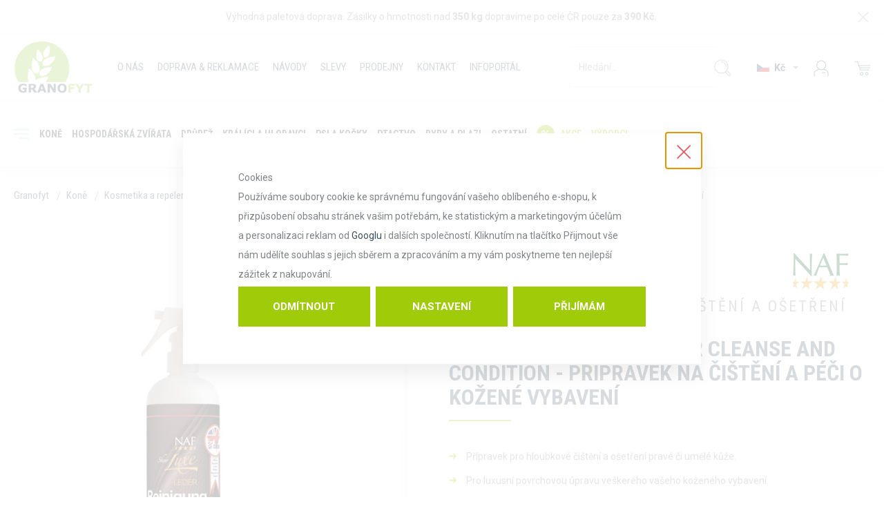

--- FILE ---
content_type: text/html; charset=UTF-8
request_url: https://www.granofyt.cz/naf-sheer-luxe-leather-cleanse-and-condition-pripravek-na-cisteni-a-peci-o-kozene-vybaveni_z12302/
body_size: 34233
content:
<!DOCTYPE html>

<html class="no-js lang-cs" lang="cs">
<head>
   
      <meta charset="utf-8">
      
                     <meta name="viewport" content="width=device-width, initial-scale=1">
               
      <meta http-equiv="X-UA-Compatible" content="IE=edge">
      <title>NAF - Sheer Luxe Leather Cleanse and Condition - Přípravek na čištění a péči o kožené vybavení - Granofyt.cz</title>
      
         
         
            <link rel="stylesheet" href="/web/build/app.41b2232e.css">
         
      
   <link rel="preconnect" href="https://fonts.googleapis.com">
   <link rel="preconnect" href="https://fonts.gstatic.com" crossorigin>
   <link
      href="https://fonts.googleapis.com/css2?family=Roboto+Condensed:wght@400;700&family=Roboto:ital,wght@0,400;0,700;1,400&display=swap"
      rel="stylesheet">


      <script src="/common/static/js/sentry-6.16.1.min.js"></script>

<script>
   Sentry.init({
      dsn: 'https://bdac53e35b1b4424b35eb8b76bcc2b1a@sentry.wpj.cz/9',
      allowUrls: [
         /www\.granofyt\.cz\//
      ],
      denyUrls: [
         // Facebook flakiness
         /graph\.facebook\.com/i,
         // Facebook blocked
         /connect\.facebook\.net\/en_US\/all\.js/i,
         // Chrome extensions
         /extensions\//i,
         /^chrome:\/\//i,
         /kupshop\.local/i
      ],
      beforeSend(event) {
         if (!/FBA[NV]|PhantomJS|SznProhlizec/.test(window.navigator.userAgent)) {
            return event;
         }
      },
      ignoreErrors: [
         // facebook / ga + disabled cookies
         'fbq is not defined',
         'Can\'t find variable: fbq',
         '_gat is not defined',
         'AW is not defined',
         'Can\'t find variable: AW',
         'url.searchParams.get', // gtm koza
         // localstorage not working in incoginto mode in iOS
         'The quota has been exceeded',
         'QuotaExceededError',
         'Undefined variable: localStorage',
         'localStorage is null',
         'The operation is insecure',
         "Failed to read the 'localStorage'",
         "gtm_",
         "Can't find variable: glami",
      ]
   });

   Sentry.setTag("web", "prod_granofyt_db");
   Sentry.setTag("wbpck", 1);
   Sentry.setTag("adm", 0);
   Sentry.setTag("tpl", "k");
   Sentry.setTag("sentry_v", "6.16.1");
</script>

      <script>
   window.wpj = window.wpj || {};
   wpj.onReady = wpj.onReady || [];
   wpj.jsShop = wpj.jsShop || {events:[]};

   window.dataLayer = window.dataLayer || [];
   function gtag() {
      window.dataLayer.push(arguments);
   }
   window.wpj.cookie_bar_send = true;

   wpj.getCookie = (sKey) => decodeURIComponent(
      document.cookie.replace(
         new RegExp(
            '(?:(?:^|.*;)\\s*' +
            encodeURIComponent(sKey).replace(/[\-\.\+\*]/g, '\\$&') +
            '\\s*\\=\\s*([^;]*).*$)|^.*$'
         ),
         '$1'
      )
   ) || null;

      var consents = wpj.getCookie('cookie-bar')?.split(',');

   if (!(consents instanceof Array)){
      consents = [];
   }

   consents_fields = {
      ad_storage: consents.includes('ad_storage') ? 'granted' : 'denied',
      ad_user_data: consents.includes('ad_storage') ? 'granted' : 'denied',
      ad_personalization: consents.includes('ad_storage') ? 'granted' : 'denied',
      personalization_storage: consents.includes('personalization_and_functionality_storage') ? 'granted' : 'denied',
      functionality_storage: 'granted',
      analytics_storage: consents.includes('analytics_storage') ? 'granted' : 'denied',
   };
   gtag('consent', 'default', consents_fields);

   gtag("set", "ads_data_redaction", true);

   dataLayer.push({
      'event': 'defaultConsent',
      'consents' : consents_fields,
      'version': 'v2'
   });
   </script>

<script>
   wpj.data = wpj.data || { };

   
   

   

   
</script>



      
         <meta name="author" content="Granofyt.cz">
      

      <meta name="web_author" content="wpj.cz">

      
         <meta name="description" content="Přípravek pro hloubkové čištění a ošetření pravé či umělé kůže">
      
      
                     <meta name="robots" content="index, follow">
               
      
         <link rel="canonical" href="https://www.granofyt.cz/naf-sheer-luxe-leather-cleanse-and-condition-pripravek-na-cisteni-a-peci-o-kozene-vybaveni_z12302/">
   

            
      
         <link rel="shortcut icon" href="/templates/images/favicon.ico">
      

      <link rel="Contents" href="/mapa-stranek/" type="text/html">
      <link rel="Search" href="/vyhledavani/" type="text/html">

               <meta name="google-site-verification" content="Jx6YlLidhuyMxqfPyPHlhYwuQON6JrYPrkVcuyyetJ4">
               <meta name="google-site-verification" content="wkofxM9dps0TW7DR9Qhv8UWV6QEDXOBoU5DSnzUFhi8">
               <meta name="google-site-verification" content="VixO7A3VN4QQXl4y8OwbzY3IpSqJmSb_xxwH3u8m96k">
      
               <meta name="facebook-domain-verification" content="sxtg2wjkcuo0covycrg71iqghh2cpy">
      
      
      
               

            

   

<script>page_data = {"page":{"language":"cs","title":"NAF - Sheer Luxe Leather Cleanse and Condition - P\u0159\u00edpravek na \u010di\u0161t\u011bn\u00ed a p\u00e9\u010di o ko\u017een\u00e9 vybaven\u00ed - Granofyt.cz","path":"\/naf-sheer-luxe-leather-cleanse-and-condition-pripravek-na-cisteni-a-peci-o-kozene-vybaveni_z12302\/","currency":"CZK","currencyRate":1,"breadCrumbs":[{"id":"","name":"Dom\u016f"},{"id":4,"name":"Kon\u011b"},{"id":608,"name":"Kosmetika a repelenty"},{"id":612,"name":"P\u00e9\u010de o ko\u017een\u00e9 vybaven\u00ed"},{"id":"","name":"NAF - Sheer Luxe Leather Cleanse and Condition - P\u0159\u00edpravek na \u010di\u0161t\u011bn\u00ed a p\u00e9\u010di o ko\u017een\u00e9 vybaven\u00ed"}],"environment":"live","type":"product"},"user":{"sessionId":"a945444458ecf4f231f3632dcf39c83a","cartId":"no-cartID","type":"anonymous","cartValue":0,"cartValueWithVat":0,"cartValueWithoutVat":0,"cartItems":0},"resetRefferer":false,"event":"pageView","products":[{"id":12302,"idProduct":12302,"EAN":5032410127928,"code":"GH-3001415","productCode":"GH-3001415","hasVariations":false,"variationsIds":[],"idVariation":null,"variationCode":null,"variationName":null,"soldOut":null,"idAll":[],"categoryMain":[{"id":4,"name":"Kon\u011b"},{"id":608,"name":"Kosmetika a repelenty"},{"id":612,"name":"P\u00e9\u010de o ko\u017een\u00e9 vybaven\u00ed"}],"categoryCurrent":[{"id":4,"name":"Kon\u011b"},{"id":608,"name":"Kosmetika a repelenty"},{"id":612,"name":"P\u00e9\u010de o ko\u017een\u00e9 vybaven\u00ed"},{"id":"","name":"NAF - Sheer Luxe Leather Cleanse and Condition - P\u0159\u00edpravek na \u010di\u0161t\u011bn\u00ed a p\u00e9\u010di o ko\u017een\u00e9 vybaven\u00ed"}],"producer":"NAF","campaigns":[],"name":"NAF - Sheer Luxe Leather Cleanse and Condition - P\u0159\u00edpravek na \u010di\u0161t\u011bn\u00ed a p\u00e9\u010di o ko\u017een\u00e9 vybaven\u00ed","vat":21,"price":617,"priceWithVat":617,"priceWithoutVat":509.92,"priceVat":107.08,"priceWithoutDiscount":617,"discount":0,"hasDiscount":false,"availability":"skladem","url":"https:\/\/www.granofyt.cz\/naf-sheer-luxe-leather-cleanse-and-condition-pripravek-na-cisteni-a-peci-o-kozene-vybaveni_z12302\/","imageUrl":"https:\/\/www.granofyt.cz\/data\/tmp\/0\/4\/16204_0.jpg?1658865261_1","position":1}],"once":false,"version":"v2"};page_data['page']['layout'] = window.innerWidth  > 991 ? 'web' : window.innerWidth > 543 ? 'tablet' : 'mobil';dataLayer.push(page_data);</script><script src="/common/static/wpj/wpj.gtm.js?v2"></script><script>var urlParams = new URLSearchParams(window.location.search);var hash = location.href.split("#")[1] || urlParams.get('id_variation') || "";gtm_getDetailImpressions(hash, 'detailImpressions');</script><script>
              wpj.onReady.push(function () {
                 [ 'logout', 'registration', 'login', 'newsletter_subscribe'].forEach(function (type) {
                    let cookieValue = wpj.storage.cookies.getItem('gtm_'+type);

                    if (cookieValue === null) {
                       return;
                    }
                    wpj.storage.cookies.removeItem('gtm_'+type);

                    cookieValue = JSON.parse(cookieValue);

                    let valueData;
                    if (type === 'newsletter_subscribe') {
                       valueData = { ...cookieValue };
                       type = 'newsletterSubscribe';
                    } else if (cookieValue instanceof Array) {
                       valueData = { data: cookieValue };
                    } else {
                       valueData = { value: cookieValue };
                    }
                     window.dataLayer.push({
                        event: 'success' +  gtm_ucfirst(type),
                           ...valueData
                     });
                 });
              });
              function gtm_ucfirst(str) {
                   if (!str || typeof str !== 'string') return str;
                   return str.charAt(0).toUpperCase() + str.slice(1);
               }
           </script>         <!-- Google Tag Manager -->
   <script data-cookieconsent="ignore">(function(w,d,s,l,i) {w[l] = w[l] || [];w[l].push({'gtm.start': new Date().getTime(), event: 'gtm.js'});
         var f = d.getElementsByTagName(s)[0],j=d.createElement(s),dl=l != 'dataLayer' ? '&l=' + l : '';
         j.async = true;j.src='//www.googletagmanager.com/gtm.js?id=' + i + dl;f.parentNode.insertBefore(j, f);
      })(window, document, 'script', 'dataLayer', 'GTM-5F78L28');</script>
   <!-- End Google Tag Manager -->
   
</head>

<body>



<!-- Google Tag Manager -->
   <noscript>
       <iframe src="//www.googletagmanager.com/ns.html?id=GTM-5F78L28" height="0" width="0" style="display:none;visibility:hidden"></iframe>
   </noscript>
<!-- End Google Tag Manager -->




    <div id="login" class="focus-login focus">
   <div class="focus-content">
      <a href="#" class="focus-close" data-focus="close">
         <span class="fc lightbox_close"></span>
      </a>
               <form method="post" action="/prihlaseni/">
            <h2 class="text-center">Přihlásit se</h2>

            <div class="form-group">
               <label for="log-login" class="control-label">E-mail</label>
               <input type="email" name="login" id="log-login" value="" class="form-control">
            </div>
            <div class="form-group">
               <label for="log-password" class="control-label">Heslo</label>
               <input type="password" name="password" value="" class="form-control">
            </div>
            <div class="form-group">
               <label class="custom-checkbox custom-control" for="log-remember">
                  <input class="custom-control-input" type="checkbox" name="remember" value="1" id="log-remember" checked />
                  <span class="custom-control-indicator"></span>
                  Zapamatovat
               </label>
            </div>
            <p class="m-b-0">Heslo jsem <a href="/prihlaseni-heslo/">zapomněl</a></p>
            <p>Jsem tu poprvé a chci se <a href="/registrace/">registrovat</a></p>
            <div class="text-center m-t-2 m-b-1">
               <input type="hidden" name="url" value="/naf-sheer-luxe-leather-cleanse-and-condition-pripravek-na-cisteni-a-peci-o-kozene-vybaveni_z12302/"/>
               <input class="btn btn-secondary" type="submit" value="Přihlásit se" name="Submit"/>
            </div>
         </form>

         <div class="oauth-login">
            <p class="text-center">nebo rychlé přihlášení</p>
            <div class="oauth-login-btns">
               <div class="oauth-login-btns--inner">
                  <a href="/login-bind/facebook" class="btn btn-block facebook">Facebook</a>
                  <a href="/login-bind/google" class="btn btn-block google">Google +</a>
               </div>
            </div>
         </div>
         </div>
</div>

    
                <div class="alert alert-info alert-dismissible text-center infopanel "
        data-infopanel="1"
        data-version="43" data-nosnippet>
               <p style="text-align:center">Výhodná paletová doprava. Zásilky o hmotnosti nad <strong>350 kg</strong> dopravíme po celé ČR pouze za <strong>390 Kč. </strong></p>
                     <button type="button" class="close" data-infopanel-close="1" aria-label="Zavřít">
            <span class="fc lightbox_close"></span>
         </button>
         </div>
   <script>
      var $localInfoPanelsData = {};
      var $infoPanel = null;

      if (window.localStorage.getItem('info_panels')) {
         $localInfoPanelsData = JSON.parse(window.localStorage.getItem('info_panels'));
         $infoPanel = $localInfoPanelsData['info-panel-1'];
      }

      if ($infoPanel && $infoPanel['version'] >= "43") {
         var $infoElements = document.querySelectorAll('[data-infopanel="1"]');
         $infoElements.forEach(element => {
            element.remove();
         });
      }
   </script>

       <div class="focus inquiry-form">
      <div class="focus-content">
         <a href="#" class="focus-close" data-focus="close">
            <span class="fc icons_close"></span>
         </a>

         <h2>Položit dotaz</h2>

         <a href="/formulare/inquiry/" data-ondemand>Načíst</a>
         <div data-reload="inquiry" class="wrap"></div>

      </div>
   </div>
            
               <div class="header">
      <div class="header-inner">
         <div class="menu-trigger">
            <span class="inner"></span>
         </div>
         <div class="logo-block">
            <a href="/" title="Granofyt.cz| Krmiva a podestýlky pro zvířata" class="logo">
               <img src="/templates/images/logo.svg" alt="Granofyt.cz" class="img-responsive" width="115" height="78"/>
            </a>
         </div>

          
<div id="menu-top">
   
   <ul class="menu-top">
   	         <li class="">
            <a href="/o-firme" class="o-nas">O nás</a>
                     </li>
               <li class="">
            <a href="https://www.granofyt.cz/doprava-a-moznosti-platby_p7.html" class="doprava-reklamace">Doprava &amp; reklamace</a>
                     </li>
               <li class="">
            <a href="/navody_p10.html" class="navody">Návody</a>
                     </li>
               <li class="">
            <a href="/vernostni-program_p13.html" class="slevy">Slevy</a>
                     </li>
               <li class="">
            <a href="/prodejny_p11.html" class="prodejny">Prodejny</a>
                     </li>
               <li class="">
            <a href="/kontakt/" class="kontakt">Kontakt</a>
                     </li>
               <li class="">
            <a href="/infoportal/" class="infoportal">Infoportál</a>
                     </li>
         </ul>

</div>

                    <div class="header-search-inline">
   <form method="get" action="/vyhledavani/">
      <input type="text" name="search" value="" maxlength="100" class="form-control autocomplete-control"
             placeholder="Hledání..." autocomplete="off" data-search-input>
      <button name="submit" type="submit" value="Hledat"
              class="btn btn-search fc icons_search"></button>
         </form>
</div>
          <script id="productSearch" type="text/x-dot-template">
      <div class="container">
      
      {{? it.items.Produkty || it.items.Kategorie || it.items.Vyrobci || it.items.Clanky }}

      {{? it.items.Produkty }}
      <div class="autocomplete-products">
         
         <p class="title-default">Zboží</p>
         
         <ul>
            {{~it.items.Produkty.items :item :index}}
            <li data-autocomplete-item="product">
               <a href="/presmerovat/?type=product&id={{=item.id}}">
                  {{? item.image }}
                  <img src="{{=item.image}}" alt="{{=item.label}}">
                  {{??}}
                  <img src="/templates/images/no-img.jpg" alt="{{=item.label}}">
                  {{?}}
                  <span>{{=item.label}}</span>
               </a>
            </li>
            {{~}}
         </ul>
         
         <div class="ac-showall" data-autocomplete-item="show-all">
            <a href="" class="btn btn-block btn-secondary">Všechny výsledky</a>
         </div>
         
      </div>
   {{?}}

      <div class="autocomplete-side">
         {{? it.items.Kategorie }}
         <div class="autocomplete-categories">
            
            <p class="title-default">Kategorie</p>
            
            <ul>
               {{~it.items.Kategorie.items :item :index}}
               <li data-autocomplete-item="section">
                  <a href="/presmerovat/?type=category&id={{=item.id}}">{{=item.label}}</a>
               </li>
               {{~}}
            </ul>
         </div>
         {{?}}

         {{? it.items.Vyrobci }}
         <div class="autocomplete-categories">
            <p class="title-default">Značky</p>
            <ul>
               {{~it.items.Vyrobci.items :item :index}}
               <li data-autocomplete-item="section">
                  <a href="/presmerovat/?type=producer&id={{=item.id}}">{{=item.label}}</a>
               </li>
               {{~}}
            </ul>
         </div>
         {{?}}

         {{? it.items.Clanky }}
         <div class="autocomplete-categories">
            <p class="title-default">Články</p>
            <ul>
               {{~it.items.Clanky.items :item :index}}
               <li data-autocomplete-item="section">
                  <a href="/presmerovat/?type=article&id={{=item.id}}">{{=item.label}}</a>
               </li>
               {{~}}
            </ul>
         </div>
         {{?}}

         
      </div>

   {{??}}
      <div class="autocomplete-noresult">
         <p>
            
            Žádný výsledek
            
         </p>
      </div>
      {{?}}
      
   </div>
</script>

<script>
   
   wpj.onReady.push(function() {
      $('[data-search-input]').productSearch();
   });
   
</script>

         <div class="user-box">
            <div class="languages-menu">
                                                                                       <span title="Kč" class="lang active">
                  <img src="/common/static/images/flags/cz.svg" width="18" height="12" alt="vlajka">Kč
               </span>

               <ul>
                  <li>
                     <a href="/mena/CZK/" class="selected">
                        <img src="/common/static/images/flags/cz.svg" width="18" height="12" alt="CZ" loading="lazy" alt="vlajka">
                        Kč
                     </a>
                  </li>
                  <li>
                     <a href="/mena/EUR/" >
                        <img src="/common/static/images/flags/sk.svg" width="18" height="12" alt="SK" loading="lazy" alt="vlajka">
                        EUR
                     </a>
                  </li>
               </ul>
            </div>

             <div class="header-login header-login--inactive">
         <a href="/prihlaseni/" class="login-link" data-login-link>
         <i class="fc icons_user"></i>
      </a>
      <div class="focus-login on-hover">
         <div class="col-md-6">
            <h3>Přihlášení</h3>
            <form method="post" action="/prihlaseni/" class="m-t-2">
               <div class="form-group">
                  <input type="email" name="login" value="" class="form-control" placeholder="E-mail">
               </div>
               <div class="form-group">
                  <input type="password" name="password" id="log-password" value="" class="form-control"
                         placeholder="Heslo">
               </div>
               <div class="text-center m-t-1">
                  <input type="hidden" name="url" value="/naf-sheer-luxe-leather-cleanse-and-condition-pripravek-na-cisteni-a-peci-o-kozene-vybaveni_z12302/"/>
                  <input class="btn btn-secondary btn-sm btn-block" type="submit" value="Přihlásit se" name="Submit"/>
               </div>
            </form>
            <div class="quick-login">
               <p class="text-center m-b-0">nebo rychlé přihlášení</p>
               <div class="row">
                  <div class="col-lg-6">
                     <a href="/login-bind/facebook" class="btn btn-sm btn-block facebook">Facebook</a>
                  </div>
                  <div class="col-lg-6">
                     <a href="/login-bind/google" class="btn btn-sm btn-block google">Google +</a>
                  </div>
               </div>
            </div>
            <p class="forget-password m-t-1 m-b-0">Zapomenuté heslo? <a href="/prihlaseni-heslo/">Pošleme Vám
                  nové</a></p>
         </div>
         <div class="col-md-6 register-part">
            <h3>Ještě u nás nemáte svůj účet?</h3>
            <a href="/registrace/" class="btn btn-primary btn-block m-y-2">Zaregistrujte se</a>
            <h3>Získáte zajímavé výhody:</h3>
            <ul>
               <li>Sbírejte body za své nákupy. Za každý 1 bod získáte slevu 1 Kč při dalším nákupu.</li>
               <li>První nákup registrovaného uživatele + 100 bodů</li>
               <li>Staňte se našim stálým zákazníkem a využijte tak výhodných obratových slev.</li>
               <li><a href="/vernostní-program_p13.html">Více informací...</a></li>
            </ul>
         </div>
      </div>
   </div>

             <div class="header-cart ">

   <a data-reload="cart-info2" class="cart-link" href="/kosik/" title="Zobrazit košík">
      <i class="fc icons_cart icon">
         <span>
            <span>
                                 <script>
                     wpj.onReady.push(function () {
                        var $headerCart = $('.header-cart');
                        $headerCart.removeClass('header-cart--active');
                        $headerCart.removeClass('cart-focus');
                     });
                  </script>
                           </span>
         </span>
      </i>
   </a>


   <div data-reload="cart-info">
      

      
   </div>


            <div class="header-cart-hover">
            <div data-reload="cartinfo-products">
                            </div>
        </div>
    </div>

         </div>
          <div class="navigation-resp" id="resp-menu">
   <div class="scrollbar">
      <ul id="id-0-sub" class="sub-nav pos-rel">
          <li class="nav-item nav-item-4 has-submenu section-navigation"><label for="id-4" class="toggle-sub">Koně</label><input type="checkbox" name="nav" id="id-4" class="sub-nav-check sub-nav-check-4"><ul id="id-4-sub" class="sub-nav scrollbar"><li class="sub-heading"><label for="id-4" class="toggle back" title="Back">zpět</label></li><li class="sub-heading sub-heading-all"><a href="/kone_k4/"> Vše v kategorii Koně </a></li><li class="nav-item nav-item-468 has-submenu section-navigation"><label for="id-468" class="toggle-sub">Podestýlky pro koně</label><input type="checkbox" name="nav" id="id-468" class="sub-nav-check sub-nav-check-468"><ul id="id-468-sub" class="sub-nav scrollbar"><li class="sub-heading"><label for="id-468" class="toggle back" title="Back">zpět</label></li><li class="sub-heading sub-heading-all"><a href="/kone_k4/podestylky-pro-kone_k468/"> Vše v kategorii Podestýlky pro koně </a></li><li class="nav-item nav-item-469 section-navigation"><a href="/kone_k4/podestylky-pro-kone_k468/granofyt_k469/"> Granofyt </a></li><li class="nav-item nav-item-476 section-navigation"><a href="/kone_k4/podestylky-pro-kone_k468/absorfyt_k476/"> Absorfyt </a></li><li class="nav-item nav-item-801 section-navigation"><a href="/kone_k4/podestylky-pro-kone_k468/allspan_k801/"> Allspan </a></li><li class="nav-item nav-item-791 section-navigation"><a href="/kone_k4/podestylky-pro-kone_k468/stalosan-f-dezinfekce_k791/"> Stalosan F - Dezinfekce </a></li></ul></li><li class="nav-item nav-item-591 has-submenu section-navigation"><label for="id-591" class="toggle-sub">Krmiva pro koně</label><input type="checkbox" name="nav" id="id-591" class="sub-nav-check sub-nav-check-591"><ul id="id-591-sub" class="sub-nav scrollbar"><li class="sub-heading"><label for="id-591" class="toggle back" title="Back">zpět</label></li><li class="sub-heading sub-heading-all"><a href="/kone_k4/krmiva-pro-kone_k591/"> Vše v kategorii Krmiva pro koně </a></li><li class="nav-item nav-item-574 section-navigation"><a href="/kone_k4/krmiva-pro-kone_k591/granule_k574/"> Granule </a></li><li class="nav-item nav-item-575 section-navigation"><a href="/kone_k4/krmiva-pro-kone_k591/musli_k575/"> Müsli </a></li><li class="nav-item nav-item-678 section-navigation"><a href="/kone_k4/krmiva-pro-kone_k591/objemove-krmivo_k678/"> Objemové krmivo </a></li><li class="nav-item nav-item-624 section-navigation"><a href="/kone_k4/krmiva-pro-kone_k591/samostatne-komponenty_k624/"> Samostatné komponenty </a></li><li class="nav-item nav-item-558 section-navigation"><a href="/kone_k4/krmiva-pro-kone_k591/pamlsky_k558/"> Pamlsky </a></li><li class="nav-item nav-item-569 section-navigation"><a href="/kone_k4/krmiva-pro-kone_k591/lizy-a-soli_k569/"> Lizy a soli </a></li><li class="nav-item nav-item-673 section-navigation"><a href="/kone_k4/krmiva-pro-kone_k591/specialni-krmivo-pro-kone_k673/"> Speciální krmivo pro koně </a></li></ul></li><li class="nav-item nav-item-570 has-submenu section-navigation"><label for="id-570" class="toggle-sub">Krmné doplňky</label><input type="checkbox" name="nav" id="id-570" class="sub-nav-check sub-nav-check-570"><ul id="id-570-sub" class="sub-nav scrollbar"><li class="sub-heading"><label for="id-570" class="toggle back" title="Back">zpět</label></li><li class="sub-heading sub-heading-all"><a href="/kone_k4/krmne-doplnky_k570/"> Vše v kategorii Krmné doplňky </a></li><li class="nav-item nav-item-625 section-navigation"><a href="/kone_k4/krmne-doplnky_k570/kloubni-vyziva_k625/"> Kloubní výživa </a></li><li class="nav-item nav-item-568 section-navigation"><a href="/kone_k4/krmne-doplnky_k570/vitaminy-a-mineraly_k568/"> Vitamíny a minerály </a></li><li class="nav-item nav-item-667 section-navigation"><a href="/kone_k4/krmne-doplnky_k570/srst-a-kopyta_k667/"> Srst a kopyta </a></li><li class="nav-item nav-item-668 section-navigation"><a href="/kone_k4/krmne-doplnky_k570/nervy_k668/"> Nervy </a></li><li class="nav-item nav-item-669 section-navigation"><a href="/kone_k4/krmne-doplnky_k570/elektrolyty-a-aminokyseliny_k669/"> Elektrolyty a aminokyseliny </a></li><li class="nav-item nav-item-670 section-navigation"><a href="/kone_k4/krmne-doplnky_k570/imunita_k670/"> Imunita </a></li><li class="nav-item nav-item-674 section-navigation"><a href="/kone_k4/krmne-doplnky_k570/traveni-kolika-a-zazivani_k674/"> Trávení, kolika a zažívání </a></li><li class="nav-item nav-item-676 section-navigation"><a href="/kone_k4/krmne-doplnky_k570/dychaci-potize-a-alergie_k676/"> Dýchací potíže a alergie </a></li><li class="nav-item nav-item-862 section-navigation"><a href="/kone_k4/krmne-doplnky_k570/reprodukce_k862/"> Reprodukce </a></li><li class="nav-item nav-item-677 section-navigation"><a href="/kone_k4/krmne-doplnky_k570/zvyseni-energie-a-rust-svalu_k677/"> Zvýšení energie a růst svalů </a></li><li class="nav-item nav-item-879 section-navigation"><a href="/kone_k4/krmne-doplnky_k570/bylinky-pro-kone_k879/"> Bylinky pro koně </a></li></ul></li><li class="nav-item nav-item-608 has-submenu section-navigation"><label for="id-608" class="toggle-sub">Kosmetika a repelenty</label><input type="checkbox" name="nav" id="id-608" class="sub-nav-check sub-nav-check-608"><ul id="id-608-sub" class="sub-nav scrollbar"><li class="sub-heading"><label for="id-608" class="toggle back" title="Back">zpět</label></li><li class="sub-heading sub-heading-all"><a href="/kone_k4/kosmetika-a-repelenty_k608/"> Vše v kategorii Kosmetika a repelenty </a></li><li class="nav-item nav-item-609 section-navigation"><a href="/kone_k4/kosmetika-a-repelenty_k608/kosmetika_k609/"> Kosmetika </a></li><li class="nav-item nav-item-611 section-navigation"><a href="/kone_k4/kosmetika-a-repelenty_k608/repelenty_k611/"> Repelenty </a></li><li class="nav-item nav-item-610 section-navigation"><a href="/kone_k4/kosmetika-a-repelenty_k608/osetreni-a-obvazy_k610/"> Ošetření a obvazy </a></li><li class="nav-item nav-item-613 section-navigation"><a href="/kone_k4/kosmetika-a-repelenty_k608/pece-o-svaly-slachy-a-klouby_k613/"> Péče o svaly, šlachy a klouby </a></li><li class="nav-item nav-item-732 section-navigation"><a href="/kone_k4/kosmetika-a-repelenty_k608/konsky-sampon-a-kondicioner_k732/"> Koňský šampón a kondicionér </a></li><li class="nav-item nav-item-760 section-navigation"><a href="/kone_k4/kosmetika-a-repelenty_k608/masti-na-kopyta_k760/"> Masti na kopyta </a></li><li class="nav-item nav-item-612 section-navigation"><a href="/kone_k4/kosmetika-a-repelenty_k608/pece-o-kozene-vybaveni_k612/"> Péče o kožené vybavení </a></li></ul></li><li class="nav-item nav-item-603 has-submenu section-navigation"><label for="id-603" class="toggle-sub">Potřeby pro koně</label><input type="checkbox" name="nav" id="id-603" class="sub-nav-check sub-nav-check-603"><ul id="id-603-sub" class="sub-nav scrollbar"><li class="sub-heading"><label for="id-603" class="toggle back" title="Back">zpět</label></li><li class="sub-heading sub-heading-all"><a href="/kone_k4/potreby-pro-kone_k603/"> Vše v kategorii Potřeby pro koně </a></li><li class="nav-item nav-item-643 has-submenu section-navigation"><label for="id-643" class="toggle-sub">Péče o srst a kopyta</label><input type="checkbox" name="nav" id="id-643" class="sub-nav-check sub-nav-check-643"><ul id="id-643-sub" class="sub-nav scrollbar"><li class="sub-heading"><label for="id-643" class="toggle back" title="Back">zpět</label></li><li class="sub-heading sub-heading-all"><a href="/kone_k4/potreby-pro-kone_k603/pece-o-srst-a-kopyta_k643/"> Vše v kategorii Péče o srst a kopyta </a></li><li class="nav-item nav-item-867 section-navigation"><a href="/kone_k4/potreby-pro-kone_k603/pece-o-srst-a-kopyta_k643/nacini-a-prislusenstvi_k867/"> Náčiní a příslušenství </a></li><li class="nav-item nav-item-868 section-navigation"><a href="/kone_k4/potreby-pro-kone_k603/pece-o-srst-a-kopyta_k643/pece-o-kypyta_k868/"> Péče o kypyta </a></li><li class="nav-item nav-item-871 section-navigation"><a href="/kone_k4/potreby-pro-kone_k603/pece-o-srst-a-kopyta_k643/pece-o-srst_k871/"> Péče o srst </a></li></ul></li><li class="nav-item nav-item-723 section-navigation"><a href="/kone_k4/potreby-pro-kone_k603/napajecky-vedra-zlaby_k723/"> Napáječky, vědra, žlaby </a></li><li class="nav-item nav-item-559 section-navigation"><a href="/kone_k4/potreby-pro-kone_k603/naradi-nacini_k559/"> Nářadí, náčiní </a></li><li class="nav-item nav-item-815 section-navigation"><a href="/kone_k4/potreby-pro-kone_k603/elektricke-ohradniky_k815/"> Elektrické ohradníky </a></li><li class="nav-item nav-item-763 section-navigation"><a href="/kone_k4/potreby-pro-kone_k603/jezdecke-potreby-a-obleceni_k763/"> Jezdecké potřeby a oblečení </a></li><li class="nav-item nav-item-779 section-navigation"><a href="/kone_k4/potreby-pro-kone_k603/masky-proti-hmyzu_k779/"> Masky proti hmyzu </a></li><li class="nav-item nav-item-589 has-submenu section-navigation"><label for="id-589" class="toggle-sub">Sítě na seno</label><input type="checkbox" name="nav" id="id-589" class="sub-nav-check sub-nav-check-589"><ul id="id-589-sub" class="sub-nav scrollbar"><li class="sub-heading"><label for="id-589" class="toggle back" title="Back">zpět</label></li><li class="sub-heading sub-heading-all"><a href="/kone_k4/potreby-pro-kone_k603/site-na-seno_k589/"> Vše v kategorii Sítě na seno </a></li><li class="nav-item nav-item-792 section-navigation"><a href="/kone_k4/potreby-pro-kone_k603/site-na-seno_k589/pevne-site-na-baliky_k792/"> Pevné sítě na balíky </a></li><li class="nav-item nav-item-793 section-navigation"><a href="/kone_k4/potreby-pro-kone_k603/site-na-seno_k589/zavesne-pevne-site_k793/"> Závěsné pevné sítě </a></li></ul></li><li class="nav-item nav-item-588 section-navigation"><a href="/kone_k4/potreby-pro-kone_k603/drzaky-na-lizy_k588/"> Držáky na lizy </a></li><li class="nav-item nav-item-560 section-navigation"><a href="/kone_k4/potreby-pro-kone_k603/karabiny_k560/"> Karabiny </a></li><li class="nav-item nav-item-579 section-navigation"><a href="/kone_k4/potreby-pro-kone_k603/specialni-potreby-pro-kone_k579/"> Speciální potřeby pro koně </a></li><li class="nav-item nav-item-863 section-navigation"><a href="/kone_k4/potreby-pro-kone_k603/hracky-a-volny-cas_k863/"> Hračky a volný čas </a></li></ul></li></ul></li><li class="nav-item nav-item-1 has-submenu section-navigation"><label for="id-1" class="toggle-sub">Hospodářská zvířata</label><input type="checkbox" name="nav" id="id-1" class="sub-nav-check sub-nav-check-1"><ul id="id-1-sub" class="sub-nav scrollbar"><li class="sub-heading"><label for="id-1" class="toggle back" title="Back">zpět</label></li><li class="sub-heading sub-heading-all"><a href="/hospodarska-zvirata_k1/"> Vše v kategorii Hospodářská zvířata </a></li><li class="nav-item nav-item-662 has-submenu section-navigation"><label for="id-662" class="toggle-sub">Ovce, kozy a skot</label><input type="checkbox" name="nav" id="id-662" class="sub-nav-check sub-nav-check-662"><ul id="id-662-sub" class="sub-nav scrollbar"><li class="sub-heading"><label for="id-662" class="toggle back" title="Back">zpět</label></li><li class="sub-heading sub-heading-all"><a href="/hospodarska-zvirata_k1/ovce-kozy-a-skot_k662/"> Vše v kategorii Ovce, kozy a skot </a></li><li class="nav-item nav-item-663 section-navigation"><a href="/hospodarska-zvirata_k1/ovce-kozy-a-skot_k662/podestylky-pro-ovce-kozy-a-skot_k663/"> Podestýlky pro ovce kozy a skot </a></li><li class="nav-item nav-item-664 section-navigation"><a href="/hospodarska-zvirata_k1/ovce-kozy-a-skot_k662/krmiva-pro-ovce-kozy-a-skot_k664/"> Krmiva pro ovce, kozy a skot </a></li><li class="nav-item nav-item-811 section-navigation"><a href="/hospodarska-zvirata_k1/ovce-kozy-a-skot_k662/mleziva-mlecne-nahrazky_k811/"> Mleziva, mléčné náhražky </a></li><li class="nav-item nav-item-806 section-navigation"><a href="/hospodarska-zvirata_k1/ovce-kozy-a-skot_k662/vitaminy-a-mineraly_k806/"> Vitamíny a minerály </a></li><li class="nav-item nav-item-665 section-navigation"><a href="/hospodarska-zvirata_k1/ovce-kozy-a-skot_k662/lizy-a-soli_k665/"> Lizy a soli </a></li><li class="nav-item nav-item-782 section-navigation"><a href="/hospodarska-zvirata_k1/ovce-kozy-a-skot_k662/napajecky-vedra_k782/"> Napáječky, vědra </a></li><li class="nav-item nav-item-800 section-navigation"><a href="/hospodarska-zvirata_k1/ovce-kozy-a-skot_k662/lahve-a-dudliky_k800/"> Láhve a dudlíky </a></li><li class="nav-item nav-item-813 section-navigation"><a href="/hospodarska-zvirata_k1/ovce-kozy-a-skot_k662/elektricke-ohradniky_k813/"> Elektrické ohradníky </a></li><li class="nav-item nav-item-814 section-navigation"><a href="/hospodarska-zvirata_k1/ovce-kozy-a-skot_k662/doplnky-pro-chov-ovci-koz-a-skotu_k814/"> Doplňky pro chov ovcí, koz a skotu </a></li></ul></li><li class="nav-item nav-item-659 has-submenu section-navigation"><label for="id-659" class="toggle-sub">Prasata</label><input type="checkbox" name="nav" id="id-659" class="sub-nav-check sub-nav-check-659"><ul id="id-659-sub" class="sub-nav scrollbar"><li class="sub-heading"><label for="id-659" class="toggle back" title="Back">zpět</label></li><li class="sub-heading sub-heading-all"><a href="/hospodarska-zvirata_k1/prasata_k659/"> Vše v kategorii Prasata </a></li><li class="nav-item nav-item-660 section-navigation"><a href="/hospodarska-zvirata_k1/prasata_k659/podestylky-pro-prasata_k660/"> Podestýlky pro prasata </a></li><li class="nav-item nav-item-661 section-navigation"><a href="/hospodarska-zvirata_k1/prasata_k659/krmiva-pro-prasata_k661/"> Krmiva pro prasata </a></li><li class="nav-item nav-item-812 section-navigation"><a href="/hospodarska-zvirata_k1/prasata_k659/mleziva-mlecne-nahrazky_k812/"> Mleziva, mléčné náhražky </a></li><li class="nav-item nav-item-807 section-navigation"><a href="/hospodarska-zvirata_k1/prasata_k659/vitaminy-a-mineraly_k807/"> Vitamíny a minerály </a></li><li class="nav-item nav-item-672 section-navigation"><a href="/hospodarska-zvirata_k1/prasata_k659/doplnky-pro-chov-prasat_k672/"> Doplňky pro chov prasat </a></li></ul></li><li class="nav-item nav-item-656 has-submenu section-navigation"><label for="id-656" class="toggle-sub">Králíci</label><input type="checkbox" name="nav" id="id-656" class="sub-nav-check sub-nav-check-656"><ul id="id-656-sub" class="sub-nav scrollbar"><li class="sub-heading"><label for="id-656" class="toggle back" title="Back">zpět</label></li><li class="sub-heading sub-heading-all"><a href="/hospodarska-zvirata_k1/kralici_k656/"> Vše v kategorii Králíci </a></li><li class="nav-item nav-item-658 section-navigation"><a href="/hospodarska-zvirata_k1/kralici_k656/podestylky-pro-kraliky_k658/"> Podestýlky pro králíky </a></li><li class="nav-item nav-item-657 section-navigation"><a href="/hospodarska-zvirata_k1/kralici_k656/krmiva-pro-kraliky_k657/"> Krmiva pro králíky </a></li><li class="nav-item nav-item-762 section-navigation"><a href="/hospodarska-zvirata_k1/kralici_k656/napajecky-pro-kraliky_k762/"> Napáječky pro králíky </a></li><li class="nav-item nav-item-853 section-navigation"><a href="/hospodarska-zvirata_k1/kralici_k656/automaticke-napajeci-systemy_k853/"> Automatické napájecí systémy </a></li><li class="nav-item nav-item-858 section-navigation"><a href="/hospodarska-zvirata_k1/kralici_k656/misky-pro-kraliky_k858/"> Misky pro králíky </a></li><li class="nav-item nav-item-808 section-navigation"><a href="/hospodarska-zvirata_k1/kralici_k656/vitaminy-a-mineraly_k808/"> Vitamíny a minerály </a></li><li class="nav-item nav-item-739 section-navigation"><a href="/hospodarska-zvirata_k1/kralici_k656/seno_k739/"> Seno </a></li><li class="nav-item nav-item-852 section-navigation"><a href="/hospodarska-zvirata_k1/kralici_k656/krmitka-a-jesle-na-seno_k852/"> Krmítka a jesle na seno </a></li><li class="nav-item nav-item-671 section-navigation"><a href="/hospodarska-zvirata_k1/kralici_k656/doplnky-pro-chov-kraliku_k671/"> Doplňky pro chov králíků </a></li></ul></li><li class="nav-item nav-item-754 has-submenu section-navigation"><label for="id-754" class="toggle-sub">Lesní zvěř</label><input type="checkbox" name="nav" id="id-754" class="sub-nav-check sub-nav-check-754"><ul id="id-754-sub" class="sub-nav scrollbar"><li class="sub-heading"><label for="id-754" class="toggle back" title="Back">zpět</label></li><li class="sub-heading sub-heading-all"><a href="/hospodarska-zvirata_k1/lesni-zver_k754/"> Vše v kategorii Lesní zvěř </a></li><li class="nav-item nav-item-755 section-navigation"><a href="/hospodarska-zvirata_k1/lesni-zver_k754/krmiva-pro-lesni-zver_k755/"> Krmiva pro lesní zvěř </a></li><li class="nav-item nav-item-809 section-navigation"><a href="/hospodarska-zvirata_k1/lesni-zver_k754/vitaminy-a-mineraly_k809/"> Vitamíny a minerály </a></li></ul></li><li class="nav-item nav-item-778 section-navigation"><a href="/hospodarska-zvirata_k1/krmne-suroviny_k778/"> Krmné suroviny </a></li></ul></li><li class="nav-item nav-item-615 has-submenu section-navigation"><label for="id-615" class="toggle-sub">Drůbež</label><input type="checkbox" name="nav" id="id-615" class="sub-nav-check sub-nav-check-615"><ul id="id-615-sub" class="sub-nav scrollbar"><li class="sub-heading"><label for="id-615" class="toggle back" title="Back">zpět</label></li><li class="sub-heading sub-heading-all"><a href="/drubez_k615/"> Vše v kategorii Drůbež </a></li><li class="nav-item nav-item-770 has-submenu section-navigation"><label for="id-770" class="toggle-sub">Krmné směsi a doplňky</label><input type="checkbox" name="nav" id="id-770" class="sub-nav-check sub-nav-check-770"><ul id="id-770-sub" class="sub-nav scrollbar"><li class="sub-heading"><label for="id-770" class="toggle back" title="Back">zpět</label></li><li class="sub-heading sub-heading-all"><a href="/drubez_k615/krmne-smesi-a-doplnky_k770/"> Vše v kategorii Krmné směsi a doplňky </a></li><li class="nav-item nav-item-616 section-navigation"><a href="/drubez_k615/krmne-smesi-a-doplnky_k770/nosnice_k616/"> Nosnice </a></li><li class="nav-item nav-item-771 section-navigation"><a href="/drubez_k615/krmne-smesi-a-doplnky_k770/krepelky_k771/"> Křepelky </a></li><li class="nav-item nav-item-769 section-navigation"><a href="/drubez_k615/krmne-smesi-a-doplnky_k770/brojleri_k769/"> Brojleři </a></li><li class="nav-item nav-item-617 section-navigation"><a href="/drubez_k615/krmne-smesi-a-doplnky_k770/kachny-a-husy_k617/"> Kachny a husy </a></li><li class="nav-item nav-item-618 section-navigation"><a href="/drubez_k615/krmne-smesi-a-doplnky_k770/kruty_k618/"> Krůty </a></li><li class="nav-item nav-item-622 section-navigation"><a href="/drubez_k615/krmne-smesi-a-doplnky_k770/holubi_k622/"> Holubi </a></li><li class="nav-item nav-item-683 section-navigation"><a href="/drubez_k615/krmne-smesi-a-doplnky_k770/bazanti_k683/"> Bažanti </a></li><li class="nav-item nav-item-753 section-navigation"><a href="/drubez_k615/krmne-smesi-a-doplnky_k770/pstrosi_k753/"> Pštrosi </a></li></ul></li><li class="nav-item nav-item-758 has-submenu section-navigation"><label for="id-758" class="toggle-sub">Potřeby pro chov drůbeže</label><input type="checkbox" name="nav" id="id-758" class="sub-nav-check sub-nav-check-758"><ul id="id-758-sub" class="sub-nav scrollbar"><li class="sub-heading"><label for="id-758" class="toggle back" title="Back">zpět</label></li><li class="sub-heading sub-heading-all"><a href="/drubez_k615/potreby-pro-chov-drubeze_k758/"> Vše v kategorii Potřeby pro chov drůbeže </a></li><li class="nav-item nav-item-784 section-navigation"><a href="/drubez_k615/potreby-pro-chov-drubeze_k758/obaly-na-vejce_k784/"> Obaly na vejce </a></li><li class="nav-item nav-item-773 has-submenu section-navigation"><label for="id-773" class="toggle-sub">Napáječky</label><input type="checkbox" name="nav" id="id-773" class="sub-nav-check sub-nav-check-773"><ul id="id-773-sub" class="sub-nav scrollbar"><li class="sub-heading"><label for="id-773" class="toggle back" title="Back">zpět</label></li><li class="sub-heading sub-heading-all"><a href="/drubez_k615/potreby-pro-chov-drubeze_k758/napajecky_k773/"> Vše v kategorii Napáječky </a></li><li class="nav-item nav-item-855 section-navigation"><a href="/drubez_k615/potreby-pro-chov-drubeze_k758/napajecky_k773/automaticke-napajeci-systemy_k855/"> Automatické napájecí systémy </a></li><li class="nav-item nav-item-856 section-navigation"><a href="/drubez_k615/potreby-pro-chov-drubeze_k758/napajecky_k773/napajecky-na-pet-lahve_k856/"> Napáječky na PET láhve </a></li><li class="nav-item nav-item-857 section-navigation"><a href="/drubez_k615/potreby-pro-chov-drubeze_k758/napajecky_k773/napajecky-vedra-vyhrevne-desky_k857/"> Napaječky, vědra, výhřevné desky </a></li></ul></li><li class="nav-item nav-item-774 section-navigation"><a href="/drubez_k615/potreby-pro-chov-drubeze_k758/krmitka_k774/"> Krmítka </a></li><li class="nav-item nav-item-775 section-navigation"><a href="/drubez_k615/potreby-pro-chov-drubeze_k758/site-ohradniky-a-klece_k775/"> Sítě, ohradníky a klece </a></li><li class="nav-item nav-item-848 section-navigation"><a href="/drubez_k615/potreby-pro-chov-drubeze_k758/podkladky-umela-vejce_k848/"> Podkladky, umělá vejce </a></li><li class="nav-item nav-item-849 section-navigation"><a href="/drubez_k615/potreby-pro-chov-drubeze_k758/odchovny-zarovky-infralampy_k849/"> Odchovny, žárovky, Infralampy </a></li><li class="nav-item nav-item-850 section-navigation"><a href="/drubez_k615/potreby-pro-chov-drubeze_k758/hubeni-cmeliku-dezinfekce_k850/"> Hubení čmelíků, dezinfekce </a></li><li class="nav-item nav-item-781 section-navigation"><a href="/drubez_k615/potreby-pro-chov-drubeze_k758/doplnky-pro-chov-drubeze_k781/"> Doplňky pro chov drůbeže </a></li><li class="nav-item nav-item-878 section-navigation"><a href="/drubez_k615/potreby-pro-chov-drubeze_k758/kurniky-pro-slepice_k878/"> Kurníky pro slepice </a></li></ul></li><li class="nav-item nav-item-810 section-navigation"><a href="/drubez_k615/vitaminy-a-mineraly_k810/"> Vitamíny a minerály </a></li><li class="nav-item nav-item-772 section-navigation"><a href="/drubez_k615/krmne-suroviny_k772/"> Krmné suroviny </a></li><li class="nav-item nav-item-654 section-navigation"><a href="/drubez_k615/podestylky-pro-drubez_k654/"> Podestýlky pro drůbež </a></li></ul></li><li class="nav-item nav-item-7 has-submenu section-navigation"><label for="id-7" class="toggle-sub">Králíci a hlodavci</label><input type="checkbox" name="nav" id="id-7" class="sub-nav-check sub-nav-check-7"><ul id="id-7-sub" class="sub-nav scrollbar"><li class="sub-heading"><label for="id-7" class="toggle back" title="Back">zpět</label></li><li class="sub-heading sub-heading-all"><a href="/kralici-a-hlodavci_k7/"> Vše v kategorii Králíci a hlodavci </a></li><li class="nav-item nav-item-652 has-submenu section-navigation"><label for="id-652" class="toggle-sub">Podestýlky pro hlodavce</label><input type="checkbox" name="nav" id="id-652" class="sub-nav-check sub-nav-check-652"><ul id="id-652-sub" class="sub-nav scrollbar"><li class="sub-heading"><label for="id-652" class="toggle back" title="Back">zpět</label></li><li class="sub-heading sub-heading-all"><a href="/kralici-a-hlodavci_k7/podestylky-pro-hlodavce_k652/"> Vše v kategorii Podestýlky pro hlodavce </a></li><li class="nav-item nav-item-820 section-navigation"><a href="/kralici-a-hlodavci_k7/podestylky-pro-hlodavce_k652/absorfyt_k820/"> Absorfyt </a></li><li class="nav-item nav-item-822 section-navigation"><a href="/kralici-a-hlodavci_k7/podestylky-pro-hlodavce_k652/anibest_k822/"> Anibest </a></li><li class="nav-item nav-item-823 section-navigation"><a href="/kralici-a-hlodavci_k7/podestylky-pro-hlodavce_k652/avicentra_k823/"> Avicentra </a></li><li class="nav-item nav-item-826 section-navigation"><a href="/kralici-a-hlodavci_k7/podestylky-pro-hlodavce_k652/limara_k826/"> Limara </a></li></ul></li><li class="nav-item nav-item-551 has-submenu section-navigation"><label for="id-551" class="toggle-sub">Krmiva pro hlodavce</label><input type="checkbox" name="nav" id="id-551" class="sub-nav-check sub-nav-check-551"><ul id="id-551-sub" class="sub-nav scrollbar"><li class="sub-heading"><label for="id-551" class="toggle back" title="Back">zpět</label></li><li class="sub-heading sub-heading-all"><a href="/kralici-a-hlodavci_k7/krmiva-pro-hlodavce_k551/"> Vše v kategorii Krmiva pro hlodavce </a></li><li class="nav-item nav-item-696 section-navigation"><a href="/kralici-a-hlodavci_k7/krmiva-pro-hlodavce_k551/kralik_k696/"> Králík </a></li><li class="nav-item nav-item-698 section-navigation"><a href="/kralici-a-hlodavci_k7/krmiva-pro-hlodavce_k551/potkan_k698/"> Potkan </a></li><li class="nav-item nav-item-699 section-navigation"><a href="/kralici-a-hlodavci_k7/krmiva-pro-hlodavce_k551/morce_k699/"> Morče </a></li><li class="nav-item nav-item-700 section-navigation"><a href="/kralici-a-hlodavci_k7/krmiva-pro-hlodavce_k551/osmak_k700/"> Osmák </a></li><li class="nav-item nav-item-701 section-navigation"><a href="/kralici-a-hlodavci_k7/krmiva-pro-hlodavce_k551/cincila_k701/"> Činčila </a></li><li class="nav-item nav-item-702 section-navigation"><a href="/kralici-a-hlodavci_k7/krmiva-pro-hlodavce_k551/krecek_k702/"> Křeček </a></li><li class="nav-item nav-item-704 section-navigation"><a href="/kralici-a-hlodavci_k7/krmiva-pro-hlodavce_k551/mysi-piskomilove_k704/"> Myši &amp; Pískomilové </a></li></ul></li><li class="nav-item nav-item-607 has-submenu section-navigation"><label for="id-607" class="toggle-sub">Potřeby pro hlodavce</label><input type="checkbox" name="nav" id="id-607" class="sub-nav-check sub-nav-check-607"><ul id="id-607-sub" class="sub-nav scrollbar"><li class="sub-heading"><label for="id-607" class="toggle back" title="Back">zpět</label></li><li class="sub-heading sub-heading-all"><a href="/kralici-a-hlodavci_k7/potreby-pro-hlodavce_k607/"> Vše v kategorii Potřeby pro hlodavce </a></li><li class="nav-item nav-item-740 section-navigation"><a href="/kralici-a-hlodavci_k7/potreby-pro-hlodavce_k607/seno_k740/"> Seno </a></li><li class="nav-item nav-item-851 section-navigation"><a href="/kralici-a-hlodavci_k7/potreby-pro-hlodavce_k607/jesle-na-seno_k851/"> Jesle na seno </a></li><li class="nav-item nav-item-471 section-navigation"><a href="/kralici-a-hlodavci_k7/potreby-pro-hlodavce_k607/vitaminy-a-mineraly_k471/"> Vitamíny a minerály </a></li><li class="nav-item nav-item-562 section-navigation"><a href="/kralici-a-hlodavci_k7/potreby-pro-hlodavce_k607/napajecky_k562/"> Napáječky </a></li><li class="nav-item nav-item-854 section-navigation"><a href="/kralici-a-hlodavci_k7/potreby-pro-hlodavce_k607/automaticke-napajeci-systemy_k854/"> Automatické napájecí systémy </a></li><li class="nav-item nav-item-563 section-navigation"><a href="/kralici-a-hlodavci_k7/potreby-pro-hlodavce_k607/klece-ohradky_k563/"> Klece, ohrádky </a></li><li class="nav-item nav-item-561 section-navigation"><a href="/kralici-a-hlodavci_k7/potreby-pro-hlodavce_k607/misky_k561/"> Misky </a></li><li class="nav-item nav-item-864 section-navigation"><a href="/kralici-a-hlodavci_k7/potreby-pro-hlodavce_k607/antiparazitika_k864/"> Antiparazitika </a></li><li class="nav-item nav-item-586 section-navigation"><a href="/kralici-a-hlodavci_k7/potreby-pro-hlodavce_k607/ostatni_k586/"> Ostatní </a></li><li class="nav-item nav-item-719 section-navigation"><a href="/kralici-a-hlodavci_k7/potreby-pro-hlodavce_k607/hygiena_k719/"> Hygiena </a></li></ul></li></ul></li><li class="nav-item nav-item-765 has-submenu section-navigation"><label for="id-765" class="toggle-sub">Psi a kočky</label><input type="checkbox" name="nav" id="id-765" class="sub-nav-check sub-nav-check-765"><ul id="id-765-sub" class="sub-nav scrollbar"><li class="sub-heading"><label for="id-765" class="toggle back" title="Back">zpět</label></li><li class="sub-heading sub-heading-all"><a href="/psi-a-kocky_k765/"> Vše v kategorii Psi a kočky </a></li><li class="nav-item nav-item-627 has-submenu section-navigation"><label for="id-627" class="toggle-sub">Krmiva pro psy</label><input type="checkbox" name="nav" id="id-627" class="sub-nav-check sub-nav-check-627"><ul id="id-627-sub" class="sub-nav scrollbar"><li class="sub-heading"><label for="id-627" class="toggle back" title="Back">zpět</label></li><li class="sub-heading sub-heading-all"><a href="/psi-a-kocky_k765/krmiva-pro-psy_k627/"> Vše v kategorii Krmiva pro psy </a></li><li class="nav-item nav-item-649 section-navigation"><a href="/psi-a-kocky_k765/krmiva-pro-psy_k627/granule_k649/"> Granule </a></li><li class="nav-item nav-item-634 section-navigation"><a href="/psi-a-kocky_k765/krmiva-pro-psy_k627/konzervy-pastiky_k634/"> Konzervy, paštiky </a></li><li class="nav-item nav-item-859 section-navigation"><a href="/psi-a-kocky_k765/krmiva-pro-psy_k627/kapsicky_k859/"> Kapsičky </a></li><li class="nav-item nav-item-633 section-navigation"><a href="/psi-a-kocky_k765/krmiva-pro-psy_k627/pamlsky_k633/"> Pamlsky </a></li><li class="nav-item nav-item-738 section-navigation"><a href="/psi-a-kocky_k765/krmiva-pro-psy_k627/salamy_k738/"> Salámy </a></li><li class="nav-item nav-item-679 section-navigation"><a href="/psi-a-kocky_k765/krmiva-pro-psy_k627/krmne-doplnky_k679/"> Krmné doplňky </a></li><li class="nav-item nav-item-706 section-navigation"><a href="/psi-a-kocky_k765/krmiva-pro-psy_k627/vitaminy-a-doplnky_k706/"> Vitamíny a doplňky </a></li></ul></li><li class="nav-item nav-item-604 has-submenu section-navigation"><label for="id-604" class="toggle-sub">Potřeby pro psy</label><input type="checkbox" name="nav" id="id-604" class="sub-nav-check sub-nav-check-604"><ul id="id-604-sub" class="sub-nav scrollbar"><li class="sub-heading"><label for="id-604" class="toggle back" title="Back">zpět</label></li><li class="sub-heading sub-heading-all"><a href="/psi-a-kocky_k765/potreby-pro-psy_k604/"> Vše v kategorii Potřeby pro psy </a></li><li class="nav-item nav-item-650 section-navigation"><a href="/psi-a-kocky_k765/potreby-pro-psy_k604/podestylky-pro-psy_k650/"> Podestýlky pro psy </a></li><li class="nav-item nav-item-690 section-navigation"><a href="/psi-a-kocky_k765/potreby-pro-psy_k604/antiparazitika_k690/"> Antiparazitika </a></li><li class="nav-item nav-item-722 section-navigation"><a href="/psi-a-kocky_k765/potreby-pro-psy_k604/misky-pro-psy_k722/"> Misky pro psy </a></li><li class="nav-item nav-item-804 section-navigation"><a href="/psi-a-kocky_k765/potreby-pro-psy_k604/sampony-pro-psy_k804/"> Šampóny pro psy </a></li><li class="nav-item nav-item-653 section-navigation"><a href="/psi-a-kocky_k765/potreby-pro-psy_k604/kosmetika-a-hygiena_k653/"> Kosmetika a hygiena </a></li><li class="nav-item nav-item-777 section-navigation"><a href="/psi-a-kocky_k765/potreby-pro-psy_k604/voditka-a-obojky_k777/"> Vodítka a obojky </a></li><li class="nav-item nav-item-874 section-navigation"><a href="/psi-a-kocky_k765/potreby-pro-psy_k604/pelechy_k874/"> Pelechy </a></li><li class="nav-item nav-item-866 section-navigation"><a href="/psi-a-kocky_k765/potreby-pro-psy_k604/cestovani_k866/"> Cestování </a></li><li class="nav-item nav-item-709 section-navigation"><a href="/psi-a-kocky_k765/potreby-pro-psy_k604/vycvik_k709/"> Výcvik </a></li><li class="nav-item nav-item-780 section-navigation"><a href="/psi-a-kocky_k765/potreby-pro-psy_k604/sport-a-hracky_k780/"> Sport a hračky </a></li><li class="nav-item nav-item-717 section-navigation"><a href="/psi-a-kocky_k765/potreby-pro-psy_k604/ostatni_k717/"> Ostatní </a></li></ul></li><li class="nav-item nav-item-628 has-submenu section-navigation"><label for="id-628" class="toggle-sub">Krmiva pro kočky</label><input type="checkbox" name="nav" id="id-628" class="sub-nav-check sub-nav-check-628"><ul id="id-628-sub" class="sub-nav scrollbar"><li class="sub-heading"><label for="id-628" class="toggle back" title="Back">zpět</label></li><li class="sub-heading sub-heading-all"><a href="/psi-a-kocky_k765/krmiva-pro-kocky_k628/"> Vše v kategorii Krmiva pro kočky </a></li><li class="nav-item nav-item-645 section-navigation"><a href="/psi-a-kocky_k765/krmiva-pro-kocky_k628/granule_k645/"> Granule </a></li><li class="nav-item nav-item-647 section-navigation"><a href="/psi-a-kocky_k765/krmiva-pro-kocky_k628/konzervy-pastiky_k647/"> Konzervy, paštiky </a></li><li class="nav-item nav-item-636 section-navigation"><a href="/psi-a-kocky_k765/krmiva-pro-kocky_k628/kapsicky_k636/"> Kapsičky </a></li><li class="nav-item nav-item-684 section-navigation"><a href="/psi-a-kocky_k765/krmiva-pro-kocky_k628/pamlsky_k684/"> Pamlsky </a></li><li class="nav-item nav-item-746 section-navigation"><a href="/psi-a-kocky_k765/krmiva-pro-kocky_k628/krmne-doplnky_k746/"> Krmné doplňky </a></li><li class="nav-item nav-item-705 section-navigation"><a href="/psi-a-kocky_k765/krmiva-pro-kocky_k628/vitaminy-a-doplnky_k705/"> Vitamíny a doplňky </a></li></ul></li><li class="nav-item nav-item-646 has-submenu section-navigation"><label for="id-646" class="toggle-sub">Potřeby pro kočky</label><input type="checkbox" name="nav" id="id-646" class="sub-nav-check sub-nav-check-646"><ul id="id-646-sub" class="sub-nav scrollbar"><li class="sub-heading"><label for="id-646" class="toggle back" title="Back">zpět</label></li><li class="sub-heading sub-heading-all"><a href="/psi-a-kocky_k765/potreby-pro-kocky_k646/"> Vše v kategorii Potřeby pro kočky </a></li><li class="nav-item nav-item-651 section-navigation"><a href="/psi-a-kocky_k765/potreby-pro-kocky_k646/podestylky-pro-kocky_k651/"> Podestýlky pro kočky </a></li><li class="nav-item nav-item-689 section-navigation"><a href="/psi-a-kocky_k765/potreby-pro-kocky_k646/antiparazitika_k689/"> Antiparazitika </a></li><li class="nav-item nav-item-641 section-navigation"><a href="/psi-a-kocky_k765/potreby-pro-kocky_k646/misky-pro-kocky_k641/"> Misky pro kočky </a></li><li class="nav-item nav-item-564 section-navigation"><a href="/psi-a-kocky_k765/potreby-pro-kocky_k646/wc-pro-kocky_k564/"> WC pro kočky </a></li><li class="nav-item nav-item-805 section-navigation"><a href="/psi-a-kocky_k765/potreby-pro-kocky_k646/sampony-pro-kocky_k805/"> Šampóny pro kočky </a></li><li class="nav-item nav-item-688 section-navigation"><a href="/psi-a-kocky_k765/potreby-pro-kocky_k646/kosmetika-a-hygiena_k688/"> Kosmetika a hygiena </a></li><li class="nav-item nav-item-642 section-navigation"><a href="/psi-a-kocky_k765/potreby-pro-kocky_k646/cistici-prostredky_k642/"> Čistící prostředky </a></li><li class="nav-item nav-item-860 section-navigation"><a href="/psi-a-kocky_k765/potreby-pro-kocky_k646/voditka-a-obojky_k860/"> Vodítka a obojky </a></li><li class="nav-item nav-item-839 section-navigation"><a href="/psi-a-kocky_k765/potreby-pro-kocky_k646/odpocivadla-skrabadla-pelechy_k839/"> Odpočívadla, škrabadla, pelechy </a></li><li class="nav-item nav-item-828 section-navigation"><a href="/psi-a-kocky_k765/potreby-pro-kocky_k646/hracky_k828/"> Hračky </a></li><li class="nav-item nav-item-716 section-navigation"><a href="/psi-a-kocky_k765/potreby-pro-kocky_k646/ostatni_k716/"> Ostatní </a></li></ul></li></ul></li><li class="nav-item nav-item-681 has-submenu section-navigation"><label for="id-681" class="toggle-sub">Ptactvo</label><input type="checkbox" name="nav" id="id-681" class="sub-nav-check sub-nav-check-681"><ul id="id-681-sub" class="sub-nav scrollbar"><li class="sub-heading"><label for="id-681" class="toggle back" title="Back">zpět</label></li><li class="sub-heading sub-heading-all"><a href="/ptactvo_k681/"> Vše v kategorii Ptactvo </a></li><li class="nav-item nav-item-741 has-submenu section-navigation"><label for="id-741" class="toggle-sub">Podestýlky pro ptactvo</label><input type="checkbox" name="nav" id="id-741" class="sub-nav-check sub-nav-check-741"><ul id="id-741-sub" class="sub-nav scrollbar"><li class="sub-heading"><label for="id-741" class="toggle back" title="Back">zpět</label></li><li class="sub-heading sub-heading-all"><a href="/ptactvo_k681/podestylky-pro-ptactvo_k741/"> Vše v kategorii Podestýlky pro ptactvo </a></li><li class="nav-item nav-item-816 section-navigation"><a href="/ptactvo_k681/podestylky-pro-ptactvo_k741/absorfyt_k816/"> Absorfyt </a></li><li class="nav-item nav-item-818 section-navigation"><a href="/ptactvo_k681/podestylky-pro-ptactvo_k741/anibest_k818/"> Anibest </a></li><li class="nav-item nav-item-819 section-navigation"><a href="/ptactvo_k681/podestylky-pro-ptactvo_k741/avicentra_k819/"> Avicentra </a></li><li class="nav-item nav-item-835 section-navigation"><a href="/ptactvo_k681/podestylky-pro-ptactvo_k741/limara_k835/"> Limara </a></li></ul></li><li class="nav-item nav-item-682 has-submenu section-navigation"><label for="id-682" class="toggle-sub">Krmiva</label><input type="checkbox" name="nav" id="id-682" class="sub-nav-check sub-nav-check-682"><ul id="id-682-sub" class="sub-nav scrollbar"><li class="sub-heading"><label for="id-682" class="toggle back" title="Back">zpět</label></li><li class="sub-heading sub-heading-all"><a href="/ptactvo_k681/krmiva_k682/"> Vše v kategorii Krmiva </a></li><li class="nav-item nav-item-713 section-navigation"><a href="/ptactvo_k681/krmiva_k682/zakladni-krmivo_k713/"> Základní krmivo </a></li><li class="nav-item nav-item-714 section-navigation"><a href="/ptactvo_k681/krmiva_k682/tycinky-a-pochoutky_k714/"> Tyčinky a pochoutky </a></li><li class="nav-item nav-item-715 section-navigation"><a href="/ptactvo_k681/krmiva_k682/ciste-suroviny_k715/"> Čisté suroviny </a></li><li class="nav-item nav-item-838 section-navigation"><a href="/ptactvo_k681/krmiva_k682/krmivo-pro-venkovni-ptactvo_k838/"> Krmivo pro venkovní ptactvo </a></li><li class="nav-item nav-item-831 section-navigation"><a href="/ptactvo_k681/krmiva_k682/lojove-koule_k831/"> Lojové koule </a></li><li class="nav-item nav-item-865 section-navigation"><a href="/ptactvo_k681/krmiva_k682/sepiove-kosti_k865/"> Sépiové kosti </a></li><li class="nav-item nav-item-821 section-navigation"><a href="/ptactvo_k681/krmiva_k682/vitaminy-a-mineraly_k821/"> Vitamíny a minerály </a></li></ul></li><li class="nav-item nav-item-802 has-submenu section-navigation"><label for="id-802" class="toggle-sub">Potřeby pro chov ptactva</label><input type="checkbox" name="nav" id="id-802" class="sub-nav-check sub-nav-check-802"><ul id="id-802-sub" class="sub-nav scrollbar"><li class="sub-heading"><label for="id-802" class="toggle back" title="Back">zpět</label></li><li class="sub-heading sub-heading-all"><a href="/ptactvo_k681/potreby-pro-chov-ptactva_k802/"> Vše v kategorii Potřeby pro chov ptactva </a></li><li class="nav-item nav-item-803 section-navigation"><a href="/ptactvo_k681/potreby-pro-chov-ptactva_k802/napajecky_k803/"> Napáječky </a></li><li class="nav-item nav-item-829 section-navigation"><a href="/ptactvo_k681/potreby-pro-chov-ptactva_k802/krmitka-a-misky_k829/"> Krmítka a misky </a></li><li class="nav-item nav-item-834 section-navigation"><a href="/ptactvo_k681/potreby-pro-chov-ptactva_k802/prepravky-a-boxy_k834/"> Přepravky a boxy </a></li><li class="nav-item nav-item-846 section-navigation"><a href="/ptactvo_k681/potreby-pro-chov-ptactva_k802/klece-hnizda-a-bidylka_k846/"> Klece, hnízda a bidýlka </a></li><li class="nav-item nav-item-837 section-navigation"><a href="/ptactvo_k681/potreby-pro-chov-ptactva_k802/hracky_k837/"> Hračky </a></li><li class="nav-item nav-item-832 section-navigation"><a href="/ptactvo_k681/potreby-pro-chov-ptactva_k802/antiparazitika_k832/"> Antiparazitika </a></li><li class="nav-item nav-item-833 section-navigation"><a href="/ptactvo_k681/potreby-pro-chov-ptactva_k802/hygiena_k833/"> Hygiena </a></li><li class="nav-item nav-item-840 section-navigation"><a href="/ptactvo_k681/potreby-pro-chov-ptactva_k802/podkladky_k840/"> Podkladky </a></li></ul></li></ul></li><li class="nav-item nav-item-861 has-submenu section-navigation"><label for="id-861" class="toggle-sub">Ryby a plazi</label><input type="checkbox" name="nav" id="id-861" class="sub-nav-check sub-nav-check-861"><ul id="id-861-sub" class="sub-nav scrollbar"><li class="sub-heading"><label for="id-861" class="toggle back" title="Back">zpět</label></li><li class="sub-heading sub-heading-all"><a href="/ryby-a-plazi_k861/"> Vše v kategorii Ryby a plazi </a></li><li class="nav-item nav-item-876 section-navigation"><a href="/ryby-a-plazi_k861/ryby_k876/"> Ryby </a></li><li class="nav-item nav-item-877 section-navigation"><a href="/ryby-a-plazi_k861/plazi_k877/"> Plazi </a></li></ul></li><li class="nav-item nav-item-8 has-submenu section-navigation"><label for="id-8" class="toggle-sub">Ostatní</label><input type="checkbox" name="nav" id="id-8" class="sub-nav-check sub-nav-check-8"><ul id="id-8-sub" class="sub-nav scrollbar"><li class="sub-heading"><label for="id-8" class="toggle back" title="Back">zpět</label></li><li class="sub-heading sub-heading-all"><a href="/ostatni_k8/"> Vše v kategorii Ostatní </a></li><li class="nav-item nav-item-733 section-navigation"><a href="/ostatni_k8/dezinfekce_k733/"> Dezinfekce </a></li><li class="nav-item nav-item-843 section-navigation"><a href="/ostatni_k8/deratizace_k843/"> Deratizace </a></li><li class="nav-item nav-item-623 section-navigation"><a href="/ostatni_k8/mohlo-by-se-hodit_k623/"> Mohlo by se hodit </a></li><li class="nav-item nav-item-737 section-navigation"><a href="/ostatni_k8/konsky-sampon-a-kondicioner_k737/"> Koňský šampón a kondicioner </a></li><li class="nav-item nav-item-783 section-navigation"><a href="/ostatni_k8/insekticidy_k783/"> Insekticidy </a></li></ul></li> 

           <script type="text/javascript">
          wpj.onReady.push(function() {
             $('.nav-item-0').addClass('active');
             $('.sub-nav-check-0').prop('checked', true);
                           $(".nav-item-4").addClass('active');
             $(".sub-nav-check-4").prop('checked', true);
                           $(".nav-item-608").addClass('active');
             $(".sub-nav-check-608").prop('checked', true);
                           $(".nav-item-612").addClass('active');
             $(".sub-nav-check-612").prop('checked', true);
                        });
       </script>
    
         <li>
            <strong>
               <a href="/akce" class="akce">AKCE</a>
            </strong>
         </li>
         <li>
            <strong>
               <a href="/vyrobci/">Výrobci</a>
            </strong>
         </li>
         



   	         <li class="">
            <a href="/o-firme">O nás</a>
             
         </li>
               <li class="">
            <a href="https://www.granofyt.cz/doprava-a-moznosti-platby_p7.html">Doprava &amp; reklamace</a>
             
         </li>
               <li class="">
            <a href="/navody_p10.html">Návody</a>
             
         </li>
               <li class="">
            <a href="/vernostni-program_p13.html">Slevy</a>
             
         </li>
               <li class="">
            <a href="/prodejny_p11.html">Prodejny</a>
             
         </li>
               <li class="">
            <a href="/kontakt/">Kontakt</a>
             
         </li>
               <li class="">
            <a href="/infoportal/">Infoportál</a>
             
         </li>
      


      </ul>
   </div>

</div>
      </div>
       
      <div class="container">
         <div class="header-menu">
            <div class="sections-menu fc icons_section">
                



   <ul>
               <li>
            <a href="/kone_k4/">
               Koně
            </a>
                           
   <div class="submenu kone">
      <div class="container">
         <div class="row">
                           <div class="col-lg-4 submenu-block">
                  <h4 class="after">
                     <a href="/kone_k4/podestylky-pro-kone_k468/" class="custom-link">
                        Podestýlky pro koně
                     </a>
                  </h4>
                                       <ul>
                                                   <li>
                              <a href="/kone_k4/podestylky-pro-kone_k468/granofyt_k469/">
                                 Granofyt
                              </a>
                           </li>
                                                   <li>
                              <a href="/kone_k4/podestylky-pro-kone_k468/absorfyt_k476/">
                                 Absorfyt
                              </a>
                           </li>
                                                   <li>
                              <a href="/kone_k4/podestylky-pro-kone_k468/allspan_k801/">
                                 Allspan
                              </a>
                           </li>
                                                   <li>
                              <a href="/kone_k4/podestylky-pro-kone_k468/stalosan-f-dezinfekce_k791/">
                                 Stalosan F - Dezinfekce
                              </a>
                           </li>
                                             </ul>
                                 </div>
                           <div class="col-lg-4 submenu-block">
                  <h4 class="after">
                     <a href="/kone_k4/krmiva-pro-kone_k591/" class="custom-link">
                        Krmiva pro koně
                     </a>
                  </h4>
                                       <ul>
                                                   <li>
                              <a href="/kone_k4/krmiva-pro-kone_k591/granule_k574/">
                                 Granule
                              </a>
                           </li>
                                                   <li>
                              <a href="/kone_k4/krmiva-pro-kone_k591/musli_k575/">
                                 Müsli
                              </a>
                           </li>
                                                   <li>
                              <a href="/kone_k4/krmiva-pro-kone_k591/objemove-krmivo_k678/">
                                 Objemové krmivo
                              </a>
                           </li>
                                                   <li>
                              <a href="/kone_k4/krmiva-pro-kone_k591/samostatne-komponenty_k624/">
                                 Samostatné komponenty
                              </a>
                           </li>
                                                   <li>
                              <a href="/kone_k4/krmiva-pro-kone_k591/pamlsky_k558/">
                                 Pamlsky
                              </a>
                           </li>
                                                   <li>
                              <a href="/kone_k4/krmiva-pro-kone_k591/lizy-a-soli_k569/">
                                 Lizy a soli
                              </a>
                           </li>
                                                   <li>
                              <a href="/kone_k4/krmiva-pro-kone_k591/specialni-krmivo-pro-kone_k673/">
                                 Speciální krmivo pro koně
                              </a>
                           </li>
                                             </ul>
                                 </div>
                           <div class="col-lg-4 submenu-block">
                  <h4 class="after">
                     <a href="/kone_k4/krmne-doplnky_k570/" class="custom-link">
                        Krmné doplňky
                     </a>
                  </h4>
                                       <ul>
                                                   <li>
                              <a href="/kone_k4/krmne-doplnky_k570/kloubni-vyziva_k625/">
                                 Kloubní výživa
                              </a>
                           </li>
                                                   <li>
                              <a href="/kone_k4/krmne-doplnky_k570/vitaminy-a-mineraly_k568/">
                                 Vitamíny a minerály
                              </a>
                           </li>
                                                   <li>
                              <a href="/kone_k4/krmne-doplnky_k570/srst-a-kopyta_k667/">
                                 Srst a kopyta
                              </a>
                           </li>
                                                   <li>
                              <a href="/kone_k4/krmne-doplnky_k570/nervy_k668/">
                                 Nervy
                              </a>
                           </li>
                                                   <li>
                              <a href="/kone_k4/krmne-doplnky_k570/elektrolyty-a-aminokyseliny_k669/">
                                 Elektrolyty a aminokyseliny
                              </a>
                           </li>
                                                   <li>
                              <a href="/kone_k4/krmne-doplnky_k570/imunita_k670/">
                                 Imunita
                              </a>
                           </li>
                                                   <li>
                              <a href="/kone_k4/krmne-doplnky_k570/traveni-kolika-a-zazivani_k674/">
                                 Trávení, kolika a zažívání
                              </a>
                           </li>
                                                   <li>
                              <a href="/kone_k4/krmne-doplnky_k570/dychaci-potize-a-alergie_k676/">
                                 Dýchací potíže a alergie
                              </a>
                           </li>
                                                   <li>
                              <a href="/kone_k4/krmne-doplnky_k570/reprodukce_k862/">
                                 Reprodukce
                              </a>
                           </li>
                                                   <li>
                              <a href="/kone_k4/krmne-doplnky_k570/zvyseni-energie-a-rust-svalu_k677/">
                                 Zvýšení energie a růst svalů
                              </a>
                           </li>
                                                   <li>
                              <a href="/kone_k4/krmne-doplnky_k570/bylinky-pro-kone_k879/">
                                 Bylinky pro koně
                              </a>
                           </li>
                                             </ul>
                                 </div>
                           <div class="col-lg-4 submenu-block">
                  <h4 class="after">
                     <a href="/kone_k4/kosmetika-a-repelenty_k608/" class="custom-link">
                        Kosmetika a repelenty
                     </a>
                  </h4>
                                       <ul>
                                                   <li>
                              <a href="/kone_k4/kosmetika-a-repelenty_k608/kosmetika_k609/">
                                 Kosmetika
                              </a>
                           </li>
                                                   <li>
                              <a href="/kone_k4/kosmetika-a-repelenty_k608/repelenty_k611/">
                                 Repelenty
                              </a>
                           </li>
                                                   <li>
                              <a href="/kone_k4/kosmetika-a-repelenty_k608/osetreni-a-obvazy_k610/">
                                 Ošetření a obvazy
                              </a>
                           </li>
                                                   <li>
                              <a href="/kone_k4/kosmetika-a-repelenty_k608/pece-o-svaly-slachy-a-klouby_k613/">
                                 Péče o svaly, šlachy a klouby
                              </a>
                           </li>
                                                   <li>
                              <a href="/kone_k4/kosmetika-a-repelenty_k608/konsky-sampon-a-kondicioner_k732/">
                                 Koňský šampón a kondicionér
                              </a>
                           </li>
                                                   <li>
                              <a href="/kone_k4/kosmetika-a-repelenty_k608/masti-na-kopyta_k760/">
                                 Masti na kopyta
                              </a>
                           </li>
                                                   <li>
                              <a href="/kone_k4/kosmetika-a-repelenty_k608/pece-o-kozene-vybaveni_k612/">
                                 Péče o kožené vybavení
                              </a>
                           </li>
                                             </ul>
                                 </div>
                           <div class="col-lg-4 submenu-block">
                  <h4 class="after">
                     <a href="/kone_k4/potreby-pro-kone_k603/" class="custom-link">
                        Potřeby pro koně
                     </a>
                  </h4>
                                       <ul>
                                                   <li>
                              <a href="/kone_k4/potreby-pro-kone_k603/pece-o-srst-a-kopyta_k643/">
                                 Péče o srst a kopyta
                              </a>
                           </li>
                                                   <li>
                              <a href="/kone_k4/potreby-pro-kone_k603/napajecky-vedra-zlaby_k723/">
                                 Napáječky, vědra, žlaby
                              </a>
                           </li>
                                                   <li>
                              <a href="/kone_k4/potreby-pro-kone_k603/naradi-nacini_k559/">
                                 Nářadí, náčiní
                              </a>
                           </li>
                                                   <li>
                              <a href="/kone_k4/potreby-pro-kone_k603/elektricke-ohradniky_k815/">
                                 Elektrické ohradníky
                              </a>
                           </li>
                                                   <li>
                              <a href="/kone_k4/potreby-pro-kone_k603/jezdecke-potreby-a-obleceni_k763/">
                                 Jezdecké potřeby a oblečení
                              </a>
                           </li>
                                                   <li>
                              <a href="/kone_k4/potreby-pro-kone_k603/masky-proti-hmyzu_k779/">
                                 Masky proti hmyzu
                              </a>
                           </li>
                                                   <li>
                              <a href="/kone_k4/potreby-pro-kone_k603/site-na-seno_k589/">
                                 Sítě na seno
                              </a>
                           </li>
                                                   <li>
                              <a href="/kone_k4/potreby-pro-kone_k603/drzaky-na-lizy_k588/">
                                 Držáky na lizy
                              </a>
                           </li>
                                                   <li>
                              <a href="/kone_k4/potreby-pro-kone_k603/karabiny_k560/">
                                 Karabiny
                              </a>
                           </li>
                                                   <li>
                              <a href="/kone_k4/potreby-pro-kone_k603/specialni-potreby-pro-kone_k579/">
                                 Speciální potřeby pro koně
                              </a>
                           </li>
                                                   <li>
                              <a href="/kone_k4/potreby-pro-kone_k603/hracky-a-volny-cas_k863/">
                                 Hračky a volný čas
                              </a>
                           </li>
                                             </ul>
                                 </div>
                     </div>
      </div>
   </div>

                     </li>
               <li>
            <a href="/hospodarska-zvirata_k1/">
               Hospodářská zvířata
            </a>
                           
   <div class="submenu hospodarska-zvirata">
      <div class="container">
         <div class="row">
                           <div class="col-lg-4 submenu-block">
                  <h4 class="after">
                     <a href="/hospodarska-zvirata_k1/ovce-kozy-a-skot_k662/" class="custom-link">
                        Ovce, kozy a skot
                     </a>
                  </h4>
                                       <ul>
                                                   <li>
                              <a href="/hospodarska-zvirata_k1/ovce-kozy-a-skot_k662/podestylky-pro-ovce-kozy-a-skot_k663/">
                                 Podestýlky pro ovce kozy a skot
                              </a>
                           </li>
                                                   <li>
                              <a href="/hospodarska-zvirata_k1/ovce-kozy-a-skot_k662/krmiva-pro-ovce-kozy-a-skot_k664/">
                                 Krmiva pro ovce, kozy a skot
                              </a>
                           </li>
                                                   <li>
                              <a href="/hospodarska-zvirata_k1/ovce-kozy-a-skot_k662/mleziva-mlecne-nahrazky_k811/">
                                 Mleziva, mléčné náhražky
                              </a>
                           </li>
                                                   <li>
                              <a href="/hospodarska-zvirata_k1/ovce-kozy-a-skot_k662/vitaminy-a-mineraly_k806/">
                                 Vitamíny a minerály
                              </a>
                           </li>
                                                   <li>
                              <a href="/hospodarska-zvirata_k1/ovce-kozy-a-skot_k662/lizy-a-soli_k665/">
                                 Lizy a soli
                              </a>
                           </li>
                                                   <li>
                              <a href="/hospodarska-zvirata_k1/ovce-kozy-a-skot_k662/napajecky-vedra_k782/">
                                 Napáječky, vědra
                              </a>
                           </li>
                                                   <li>
                              <a href="/hospodarska-zvirata_k1/ovce-kozy-a-skot_k662/lahve-a-dudliky_k800/">
                                 Láhve a dudlíky
                              </a>
                           </li>
                                                   <li>
                              <a href="/hospodarska-zvirata_k1/ovce-kozy-a-skot_k662/elektricke-ohradniky_k813/">
                                 Elektrické ohradníky
                              </a>
                           </li>
                                                   <li>
                              <a href="/hospodarska-zvirata_k1/ovce-kozy-a-skot_k662/doplnky-pro-chov-ovci-koz-a-skotu_k814/">
                                 Doplňky pro chov ovcí, koz a skotu
                              </a>
                           </li>
                                             </ul>
                                 </div>
                           <div class="col-lg-4 submenu-block">
                  <h4 class="after">
                     <a href="/hospodarska-zvirata_k1/prasata_k659/" class="custom-link">
                        Prasata
                     </a>
                  </h4>
                                       <ul>
                                                   <li>
                              <a href="/hospodarska-zvirata_k1/prasata_k659/podestylky-pro-prasata_k660/">
                                 Podestýlky pro prasata
                              </a>
                           </li>
                                                   <li>
                              <a href="/hospodarska-zvirata_k1/prasata_k659/krmiva-pro-prasata_k661/">
                                 Krmiva pro prasata
                              </a>
                           </li>
                                                   <li>
                              <a href="/hospodarska-zvirata_k1/prasata_k659/mleziva-mlecne-nahrazky_k812/">
                                 Mleziva, mléčné náhražky
                              </a>
                           </li>
                                                   <li>
                              <a href="/hospodarska-zvirata_k1/prasata_k659/vitaminy-a-mineraly_k807/">
                                 Vitamíny a minerály
                              </a>
                           </li>
                                                   <li>
                              <a href="/hospodarska-zvirata_k1/prasata_k659/doplnky-pro-chov-prasat_k672/">
                                 Doplňky pro chov prasat
                              </a>
                           </li>
                                             </ul>
                                 </div>
                           <div class="col-lg-4 submenu-block">
                  <h4 class="after">
                     <a href="/hospodarska-zvirata_k1/kralici_k656/" class="custom-link">
                        Králíci
                     </a>
                  </h4>
                                       <ul>
                                                   <li>
                              <a href="/hospodarska-zvirata_k1/kralici_k656/podestylky-pro-kraliky_k658/">
                                 Podestýlky pro králíky
                              </a>
                           </li>
                                                   <li>
                              <a href="/hospodarska-zvirata_k1/kralici_k656/krmiva-pro-kraliky_k657/">
                                 Krmiva pro králíky
                              </a>
                           </li>
                                                   <li>
                              <a href="/hospodarska-zvirata_k1/kralici_k656/napajecky-pro-kraliky_k762/">
                                 Napáječky pro králíky
                              </a>
                           </li>
                                                   <li>
                              <a href="/hospodarska-zvirata_k1/kralici_k656/automaticke-napajeci-systemy_k853/">
                                 Automatické napájecí systémy
                              </a>
                           </li>
                                                   <li>
                              <a href="/hospodarska-zvirata_k1/kralici_k656/misky-pro-kraliky_k858/">
                                 Misky pro králíky
                              </a>
                           </li>
                                                   <li>
                              <a href="/hospodarska-zvirata_k1/kralici_k656/vitaminy-a-mineraly_k808/">
                                 Vitamíny a minerály
                              </a>
                           </li>
                                                   <li>
                              <a href="/hospodarska-zvirata_k1/kralici_k656/seno_k739/">
                                 Seno
                              </a>
                           </li>
                                                   <li>
                              <a href="/hospodarska-zvirata_k1/kralici_k656/krmitka-a-jesle-na-seno_k852/">
                                 Krmítka a jesle na seno
                              </a>
                           </li>
                                                   <li>
                              <a href="/hospodarska-zvirata_k1/kralici_k656/doplnky-pro-chov-kraliku_k671/">
                                 Doplňky pro chov králíků
                              </a>
                           </li>
                                             </ul>
                                 </div>
                           <div class="col-lg-4 submenu-block">
                  <h4 class="after">
                     <a href="/hospodarska-zvirata_k1/lesni-zver_k754/" class="custom-link">
                        Lesní zvěř
                     </a>
                  </h4>
                                       <ul>
                                                   <li>
                              <a href="/hospodarska-zvirata_k1/lesni-zver_k754/krmiva-pro-lesni-zver_k755/">
                                 Krmiva pro lesní zvěř
                              </a>
                           </li>
                                                   <li>
                              <a href="/hospodarska-zvirata_k1/lesni-zver_k754/vitaminy-a-mineraly_k809/">
                                 Vitamíny a minerály
                              </a>
                           </li>
                                             </ul>
                                 </div>
                           <div class="col-lg-4 submenu-block">
                  <h4 class="after">
                     <a href="/hospodarska-zvirata_k1/krmne-suroviny_k778/" class="custom-link">
                        Krmné suroviny
                     </a>
                  </h4>
                                 </div>
                     </div>
      </div>
   </div>

                     </li>
               <li>
            <a href="/drubez_k615/">
               Drůbež
            </a>
                           
   <div class="submenu drubez">
      <div class="container">
         <div class="row">
                           <div class="col-lg-4 submenu-block">
                  <h4 class="after">
                     <a href="/drubez_k615/krmne-smesi-a-doplnky_k770/" class="custom-link">
                        Krmné směsi a doplňky
                     </a>
                  </h4>
                                       <ul>
                                                   <li>
                              <a href="/drubez_k615/krmne-smesi-a-doplnky_k770/nosnice_k616/">
                                 Nosnice
                              </a>
                           </li>
                                                   <li>
                              <a href="/drubez_k615/krmne-smesi-a-doplnky_k770/krepelky_k771/">
                                 Křepelky
                              </a>
                           </li>
                                                   <li>
                              <a href="/drubez_k615/krmne-smesi-a-doplnky_k770/brojleri_k769/">
                                 Brojleři
                              </a>
                           </li>
                                                   <li>
                              <a href="/drubez_k615/krmne-smesi-a-doplnky_k770/kachny-a-husy_k617/">
                                 Kachny a husy
                              </a>
                           </li>
                                                   <li>
                              <a href="/drubez_k615/krmne-smesi-a-doplnky_k770/kruty_k618/">
                                 Krůty
                              </a>
                           </li>
                                                   <li>
                              <a href="/drubez_k615/krmne-smesi-a-doplnky_k770/holubi_k622/">
                                 Holubi
                              </a>
                           </li>
                                                   <li>
                              <a href="/drubez_k615/krmne-smesi-a-doplnky_k770/bazanti_k683/">
                                 Bažanti
                              </a>
                           </li>
                                                   <li>
                              <a href="/drubez_k615/krmne-smesi-a-doplnky_k770/pstrosi_k753/">
                                 Pštrosi
                              </a>
                           </li>
                                             </ul>
                                 </div>
                           <div class="col-lg-4 submenu-block">
                  <h4 class="after">
                     <a href="/drubez_k615/potreby-pro-chov-drubeze_k758/" class="custom-link">
                        Potřeby pro chov drůbeže
                     </a>
                  </h4>
                                       <ul>
                                                   <li>
                              <a href="/drubez_k615/potreby-pro-chov-drubeze_k758/obaly-na-vejce_k784/">
                                 Obaly na vejce
                              </a>
                           </li>
                                                   <li>
                              <a href="/drubez_k615/potreby-pro-chov-drubeze_k758/napajecky_k773/">
                                 Napáječky
                              </a>
                           </li>
                                                   <li>
                              <a href="/drubez_k615/potreby-pro-chov-drubeze_k758/krmitka_k774/">
                                 Krmítka
                              </a>
                           </li>
                                                   <li>
                              <a href="/drubez_k615/potreby-pro-chov-drubeze_k758/site-ohradniky-a-klece_k775/">
                                 Sítě, ohradníky a klece
                              </a>
                           </li>
                                                   <li>
                              <a href="/drubez_k615/potreby-pro-chov-drubeze_k758/podkladky-umela-vejce_k848/">
                                 Podkladky, umělá vejce
                              </a>
                           </li>
                                                   <li>
                              <a href="/drubez_k615/potreby-pro-chov-drubeze_k758/odchovny-zarovky-infralampy_k849/">
                                 Odchovny, žárovky, Infralampy
                              </a>
                           </li>
                                                   <li>
                              <a href="/drubez_k615/potreby-pro-chov-drubeze_k758/hubeni-cmeliku-dezinfekce_k850/">
                                 Hubení čmelíků, dezinfekce
                              </a>
                           </li>
                                                   <li>
                              <a href="/drubez_k615/potreby-pro-chov-drubeze_k758/doplnky-pro-chov-drubeze_k781/">
                                 Doplňky pro chov drůbeže
                              </a>
                           </li>
                                                   <li>
                              <a href="/drubez_k615/potreby-pro-chov-drubeze_k758/kurniky-pro-slepice_k878/">
                                 Kurníky pro slepice
                              </a>
                           </li>
                                             </ul>
                                 </div>
                           <div class="col-lg-4 submenu-block">
                  <h4 class="after">
                     <a href="/drubez_k615/vitaminy-a-mineraly_k810/" class="custom-link">
                        Vitamíny a minerály
                     </a>
                  </h4>
                                 </div>
                           <div class="col-lg-4 submenu-block">
                  <h4 class="after">
                     <a href="/drubez_k615/krmne-suroviny_k772/" class="custom-link">
                        Krmné suroviny
                     </a>
                  </h4>
                                 </div>
                           <div class="col-lg-4 submenu-block">
                  <h4 class="after">
                     <a href="/drubez_k615/podestylky-pro-drubez_k654/" class="custom-link">
                        Podestýlky pro drůbež
                     </a>
                  </h4>
                                 </div>
                     </div>
      </div>
   </div>

                     </li>
               <li>
            <a href="/kralici-a-hlodavci_k7/">
               Králíci a hlodavci
            </a>
                           
   <div class="submenu kralici-a-hlodavci">
      <div class="container">
         <div class="row">
                           <div class="col-lg-4 submenu-block">
                  <h4 class="after">
                     <a href="/kralici-a-hlodavci_k7/podestylky-pro-hlodavce_k652/" class="custom-link">
                        Podestýlky pro hlodavce
                     </a>
                  </h4>
                                       <ul>
                                                   <li>
                              <a href="/kralici-a-hlodavci_k7/podestylky-pro-hlodavce_k652/absorfyt_k820/">
                                 Absorfyt
                              </a>
                           </li>
                                                   <li>
                              <a href="/kralici-a-hlodavci_k7/podestylky-pro-hlodavce_k652/anibest_k822/">
                                 Anibest
                              </a>
                           </li>
                                                   <li>
                              <a href="/kralici-a-hlodavci_k7/podestylky-pro-hlodavce_k652/avicentra_k823/">
                                 Avicentra
                              </a>
                           </li>
                                                   <li>
                              <a href="/kralici-a-hlodavci_k7/podestylky-pro-hlodavce_k652/limara_k826/">
                                 Limara
                              </a>
                           </li>
                                             </ul>
                                 </div>
                           <div class="col-lg-4 submenu-block">
                  <h4 class="after">
                     <a href="/kralici-a-hlodavci_k7/krmiva-pro-hlodavce_k551/" class="custom-link">
                        Krmiva pro hlodavce
                     </a>
                  </h4>
                                       <ul>
                                                   <li>
                              <a href="/kralici-a-hlodavci_k7/krmiva-pro-hlodavce_k551/kralik_k696/">
                                 Králík
                              </a>
                           </li>
                                                   <li>
                              <a href="/kralici-a-hlodavci_k7/krmiva-pro-hlodavce_k551/potkan_k698/">
                                 Potkan
                              </a>
                           </li>
                                                   <li>
                              <a href="/kralici-a-hlodavci_k7/krmiva-pro-hlodavce_k551/morce_k699/">
                                 Morče
                              </a>
                           </li>
                                                   <li>
                              <a href="/kralici-a-hlodavci_k7/krmiva-pro-hlodavce_k551/osmak_k700/">
                                 Osmák
                              </a>
                           </li>
                                                   <li>
                              <a href="/kralici-a-hlodavci_k7/krmiva-pro-hlodavce_k551/cincila_k701/">
                                 Činčila
                              </a>
                           </li>
                                                   <li>
                              <a href="/kralici-a-hlodavci_k7/krmiva-pro-hlodavce_k551/krecek_k702/">
                                 Křeček
                              </a>
                           </li>
                                                   <li>
                              <a href="/kralici-a-hlodavci_k7/krmiva-pro-hlodavce_k551/mysi-piskomilove_k704/">
                                 Myši &amp; Pískomilové
                              </a>
                           </li>
                                             </ul>
                                 </div>
                           <div class="col-lg-4 submenu-block">
                  <h4 class="after">
                     <a href="/kralici-a-hlodavci_k7/potreby-pro-hlodavce_k607/" class="custom-link">
                        Potřeby pro hlodavce
                     </a>
                  </h4>
                                       <ul>
                                                   <li>
                              <a href="/kralici-a-hlodavci_k7/potreby-pro-hlodavce_k607/seno_k740/">
                                 Seno
                              </a>
                           </li>
                                                   <li>
                              <a href="/kralici-a-hlodavci_k7/potreby-pro-hlodavce_k607/jesle-na-seno_k851/">
                                 Jesle na seno
                              </a>
                           </li>
                                                   <li>
                              <a href="/kralici-a-hlodavci_k7/potreby-pro-hlodavce_k607/vitaminy-a-mineraly_k471/">
                                 Vitamíny a minerály
                              </a>
                           </li>
                                                   <li>
                              <a href="/kralici-a-hlodavci_k7/potreby-pro-hlodavce_k607/napajecky_k562/">
                                 Napáječky
                              </a>
                           </li>
                                                   <li>
                              <a href="/kralici-a-hlodavci_k7/potreby-pro-hlodavce_k607/automaticke-napajeci-systemy_k854/">
                                 Automatické napájecí systémy
                              </a>
                           </li>
                                                   <li>
                              <a href="/kralici-a-hlodavci_k7/potreby-pro-hlodavce_k607/klece-ohradky_k563/">
                                 Klece, ohrádky
                              </a>
                           </li>
                                                   <li>
                              <a href="/kralici-a-hlodavci_k7/potreby-pro-hlodavce_k607/misky_k561/">
                                 Misky
                              </a>
                           </li>
                                                   <li>
                              <a href="/kralici-a-hlodavci_k7/potreby-pro-hlodavce_k607/antiparazitika_k864/">
                                 Antiparazitika
                              </a>
                           </li>
                                                   <li>
                              <a href="/kralici-a-hlodavci_k7/potreby-pro-hlodavce_k607/ostatni_k586/">
                                 Ostatní
                              </a>
                           </li>
                                                   <li>
                              <a href="/kralici-a-hlodavci_k7/potreby-pro-hlodavce_k607/hygiena_k719/">
                                 Hygiena
                              </a>
                           </li>
                                             </ul>
                                 </div>
                     </div>
      </div>
   </div>

                     </li>
               <li>
            <a href="/psi-a-kocky_k765/">
               Psi a kočky
            </a>
                           
   <div class="submenu psi-a-kocky">
      <div class="container">
         <div class="row">
                           <div class="col-lg-4 submenu-block">
                  <h4 class="after">
                     <a href="/psi-a-kocky_k765/krmiva-pro-psy_k627/" class="custom-link">
                        Krmiva pro psy
                     </a>
                  </h4>
                                       <ul>
                                                   <li>
                              <a href="/psi-a-kocky_k765/krmiva-pro-psy_k627/granule_k649/">
                                 Granule
                              </a>
                           </li>
                                                   <li>
                              <a href="/psi-a-kocky_k765/krmiva-pro-psy_k627/konzervy-pastiky_k634/">
                                 Konzervy, paštiky
                              </a>
                           </li>
                                                   <li>
                              <a href="/psi-a-kocky_k765/krmiva-pro-psy_k627/kapsicky_k859/">
                                 Kapsičky
                              </a>
                           </li>
                                                   <li>
                              <a href="/psi-a-kocky_k765/krmiva-pro-psy_k627/pamlsky_k633/">
                                 Pamlsky
                              </a>
                           </li>
                                                   <li>
                              <a href="/psi-a-kocky_k765/krmiva-pro-psy_k627/salamy_k738/">
                                 Salámy
                              </a>
                           </li>
                                                   <li>
                              <a href="/psi-a-kocky_k765/krmiva-pro-psy_k627/krmne-doplnky_k679/">
                                 Krmné doplňky
                              </a>
                           </li>
                                                   <li>
                              <a href="/psi-a-kocky_k765/krmiva-pro-psy_k627/vitaminy-a-doplnky_k706/">
                                 Vitamíny a doplňky
                              </a>
                           </li>
                                             </ul>
                                 </div>
                           <div class="col-lg-4 submenu-block">
                  <h4 class="after">
                     <a href="/psi-a-kocky_k765/potreby-pro-psy_k604/" class="custom-link">
                        Potřeby pro psy
                     </a>
                  </h4>
                                       <ul>
                                                   <li>
                              <a href="/psi-a-kocky_k765/potreby-pro-psy_k604/podestylky-pro-psy_k650/">
                                 Podestýlky pro psy
                              </a>
                           </li>
                                                   <li>
                              <a href="/psi-a-kocky_k765/potreby-pro-psy_k604/antiparazitika_k690/">
                                 Antiparazitika
                              </a>
                           </li>
                                                   <li>
                              <a href="/psi-a-kocky_k765/potreby-pro-psy_k604/misky-pro-psy_k722/">
                                 Misky pro psy
                              </a>
                           </li>
                                                   <li>
                              <a href="/psi-a-kocky_k765/potreby-pro-psy_k604/sampony-pro-psy_k804/">
                                 Šampóny pro psy
                              </a>
                           </li>
                                                   <li>
                              <a href="/psi-a-kocky_k765/potreby-pro-psy_k604/kosmetika-a-hygiena_k653/">
                                 Kosmetika a hygiena
                              </a>
                           </li>
                                                   <li>
                              <a href="/psi-a-kocky_k765/potreby-pro-psy_k604/voditka-a-obojky_k777/">
                                 Vodítka a obojky
                              </a>
                           </li>
                                                   <li>
                              <a href="/psi-a-kocky_k765/potreby-pro-psy_k604/pelechy_k874/">
                                 Pelechy
                              </a>
                           </li>
                                                   <li>
                              <a href="/psi-a-kocky_k765/potreby-pro-psy_k604/cestovani_k866/">
                                 Cestování
                              </a>
                           </li>
                                                   <li>
                              <a href="/psi-a-kocky_k765/potreby-pro-psy_k604/vycvik_k709/">
                                 Výcvik
                              </a>
                           </li>
                                                   <li>
                              <a href="/psi-a-kocky_k765/potreby-pro-psy_k604/sport-a-hracky_k780/">
                                 Sport a hračky
                              </a>
                           </li>
                                                   <li>
                              <a href="/psi-a-kocky_k765/potreby-pro-psy_k604/ostatni_k717/">
                                 Ostatní
                              </a>
                           </li>
                                             </ul>
                                 </div>
                           <div class="col-lg-4 submenu-block">
                  <h4 class="after">
                     <a href="/psi-a-kocky_k765/krmiva-pro-kocky_k628/" class="custom-link">
                        Krmiva pro kočky
                     </a>
                  </h4>
                                       <ul>
                                                   <li>
                              <a href="/psi-a-kocky_k765/krmiva-pro-kocky_k628/granule_k645/">
                                 Granule
                              </a>
                           </li>
                                                   <li>
                              <a href="/psi-a-kocky_k765/krmiva-pro-kocky_k628/konzervy-pastiky_k647/">
                                 Konzervy, paštiky
                              </a>
                           </li>
                                                   <li>
                              <a href="/psi-a-kocky_k765/krmiva-pro-kocky_k628/kapsicky_k636/">
                                 Kapsičky
                              </a>
                           </li>
                                                   <li>
                              <a href="/psi-a-kocky_k765/krmiva-pro-kocky_k628/pamlsky_k684/">
                                 Pamlsky
                              </a>
                           </li>
                                                   <li>
                              <a href="/psi-a-kocky_k765/krmiva-pro-kocky_k628/krmne-doplnky_k746/">
                                 Krmné doplňky
                              </a>
                           </li>
                                                   <li>
                              <a href="/psi-a-kocky_k765/krmiva-pro-kocky_k628/vitaminy-a-doplnky_k705/">
                                 Vitamíny a doplňky
                              </a>
                           </li>
                                             </ul>
                                 </div>
                           <div class="col-lg-4 submenu-block">
                  <h4 class="after">
                     <a href="/psi-a-kocky_k765/potreby-pro-kocky_k646/" class="custom-link">
                        Potřeby pro kočky
                     </a>
                  </h4>
                                       <ul>
                                                   <li>
                              <a href="/psi-a-kocky_k765/potreby-pro-kocky_k646/podestylky-pro-kocky_k651/">
                                 Podestýlky pro kočky
                              </a>
                           </li>
                                                   <li>
                              <a href="/psi-a-kocky_k765/potreby-pro-kocky_k646/antiparazitika_k689/">
                                 Antiparazitika
                              </a>
                           </li>
                                                   <li>
                              <a href="/psi-a-kocky_k765/potreby-pro-kocky_k646/misky-pro-kocky_k641/">
                                 Misky pro kočky
                              </a>
                           </li>
                                                   <li>
                              <a href="/psi-a-kocky_k765/potreby-pro-kocky_k646/wc-pro-kocky_k564/">
                                 WC pro kočky
                              </a>
                           </li>
                                                   <li>
                              <a href="/psi-a-kocky_k765/potreby-pro-kocky_k646/sampony-pro-kocky_k805/">
                                 Šampóny pro kočky
                              </a>
                           </li>
                                                   <li>
                              <a href="/psi-a-kocky_k765/potreby-pro-kocky_k646/kosmetika-a-hygiena_k688/">
                                 Kosmetika a hygiena
                              </a>
                           </li>
                                                   <li>
                              <a href="/psi-a-kocky_k765/potreby-pro-kocky_k646/cistici-prostredky_k642/">
                                 Čistící prostředky
                              </a>
                           </li>
                                                   <li>
                              <a href="/psi-a-kocky_k765/potreby-pro-kocky_k646/voditka-a-obojky_k860/">
                                 Vodítka a obojky
                              </a>
                           </li>
                                                   <li>
                              <a href="/psi-a-kocky_k765/potreby-pro-kocky_k646/odpocivadla-skrabadla-pelechy_k839/">
                                 Odpočívadla, škrabadla, pelechy
                              </a>
                           </li>
                                                   <li>
                              <a href="/psi-a-kocky_k765/potreby-pro-kocky_k646/hracky_k828/">
                                 Hračky
                              </a>
                           </li>
                                                   <li>
                              <a href="/psi-a-kocky_k765/potreby-pro-kocky_k646/ostatni_k716/">
                                 Ostatní
                              </a>
                           </li>
                                             </ul>
                                 </div>
                     </div>
      </div>
   </div>

                     </li>
               <li>
            <a href="/ptactvo_k681/">
               Ptactvo
            </a>
                           
   <div class="submenu ptactvo">
      <div class="container">
         <div class="row">
                           <div class="col-lg-4 submenu-block">
                  <h4 class="after">
                     <a href="/ptactvo_k681/podestylky-pro-ptactvo_k741/" class="custom-link">
                        Podestýlky pro ptactvo
                     </a>
                  </h4>
                                       <ul>
                                                   <li>
                              <a href="/ptactvo_k681/podestylky-pro-ptactvo_k741/absorfyt_k816/">
                                 Absorfyt
                              </a>
                           </li>
                                                   <li>
                              <a href="/ptactvo_k681/podestylky-pro-ptactvo_k741/anibest_k818/">
                                 Anibest
                              </a>
                           </li>
                                                   <li>
                              <a href="/ptactvo_k681/podestylky-pro-ptactvo_k741/avicentra_k819/">
                                 Avicentra
                              </a>
                           </li>
                                                   <li>
                              <a href="/ptactvo_k681/podestylky-pro-ptactvo_k741/limara_k835/">
                                 Limara
                              </a>
                           </li>
                                             </ul>
                                 </div>
                           <div class="col-lg-4 submenu-block">
                  <h4 class="after">
                     <a href="/ptactvo_k681/krmiva_k682/" class="custom-link">
                        Krmiva
                     </a>
                  </h4>
                                       <ul>
                                                   <li>
                              <a href="/ptactvo_k681/krmiva_k682/zakladni-krmivo_k713/">
                                 Základní krmivo
                              </a>
                           </li>
                                                   <li>
                              <a href="/ptactvo_k681/krmiva_k682/tycinky-a-pochoutky_k714/">
                                 Tyčinky a pochoutky
                              </a>
                           </li>
                                                   <li>
                              <a href="/ptactvo_k681/krmiva_k682/ciste-suroviny_k715/">
                                 Čisté suroviny
                              </a>
                           </li>
                                                   <li>
                              <a href="/ptactvo_k681/krmiva_k682/krmivo-pro-venkovni-ptactvo_k838/">
                                 Krmivo pro venkovní ptactvo
                              </a>
                           </li>
                                                   <li>
                              <a href="/ptactvo_k681/krmiva_k682/lojove-koule_k831/">
                                 Lojové koule
                              </a>
                           </li>
                                                   <li>
                              <a href="/ptactvo_k681/krmiva_k682/sepiove-kosti_k865/">
                                 Sépiové kosti
                              </a>
                           </li>
                                                   <li>
                              <a href="/ptactvo_k681/krmiva_k682/vitaminy-a-mineraly_k821/">
                                 Vitamíny a minerály
                              </a>
                           </li>
                                             </ul>
                                 </div>
                           <div class="col-lg-4 submenu-block">
                  <h4 class="after">
                     <a href="/ptactvo_k681/potreby-pro-chov-ptactva_k802/" class="custom-link">
                        Potřeby pro chov ptactva
                     </a>
                  </h4>
                                       <ul>
                                                   <li>
                              <a href="/ptactvo_k681/potreby-pro-chov-ptactva_k802/napajecky_k803/">
                                 Napáječky
                              </a>
                           </li>
                                                   <li>
                              <a href="/ptactvo_k681/potreby-pro-chov-ptactva_k802/krmitka-a-misky_k829/">
                                 Krmítka a misky
                              </a>
                           </li>
                                                   <li>
                              <a href="/ptactvo_k681/potreby-pro-chov-ptactva_k802/prepravky-a-boxy_k834/">
                                 Přepravky a boxy
                              </a>
                           </li>
                                                   <li>
                              <a href="/ptactvo_k681/potreby-pro-chov-ptactva_k802/klece-hnizda-a-bidylka_k846/">
                                 Klece, hnízda a bidýlka
                              </a>
                           </li>
                                                   <li>
                              <a href="/ptactvo_k681/potreby-pro-chov-ptactva_k802/hracky_k837/">
                                 Hračky
                              </a>
                           </li>
                                                   <li>
                              <a href="/ptactvo_k681/potreby-pro-chov-ptactva_k802/antiparazitika_k832/">
                                 Antiparazitika
                              </a>
                           </li>
                                                   <li>
                              <a href="/ptactvo_k681/potreby-pro-chov-ptactva_k802/hygiena_k833/">
                                 Hygiena
                              </a>
                           </li>
                                                   <li>
                              <a href="/ptactvo_k681/potreby-pro-chov-ptactva_k802/podkladky_k840/">
                                 Podkladky
                              </a>
                           </li>
                                             </ul>
                                 </div>
                     </div>
      </div>
   </div>

                     </li>
               <li>
            <a href="/ryby-a-plazi_k861/">
               Ryby a plazi
            </a>
                           
   <div class="submenu ryby-a-plazi">
      <div class="container">
         <div class="row">
                           <div class="col-lg-4 submenu-block">
                  <h4 class="after">
                     <a href="/ryby-a-plazi_k861/ryby_k876/" class="custom-link">
                        Ryby
                     </a>
                  </h4>
                                 </div>
                           <div class="col-lg-4 submenu-block">
                  <h4 class="after">
                     <a href="/ryby-a-plazi_k861/plazi_k877/" class="custom-link">
                        Plazi
                     </a>
                  </h4>
                                 </div>
                     </div>
      </div>
   </div>

                     </li>
               <li>
            <a href="/ostatni_k8/">
               Ostatní
            </a>
                     </li>
         </ul>
   <ul class="additional-menu">
      <li>
         <a href="/akce" class="akce">Akce</a>
      </li>
      <li>
         <a href="/vyrobci/">Výrobci</a>
      </li>
   </ul>


            </div>
         </div>
      </div>
   </div>
    
       <div class="container-breadcrumbs ">
          <div class="container">
              
   <div class="row">
      <div class="col-xs-12">
         <ul class="breadcrumb">
                                                  <li><a href="/">Granofyt</a></li>
                                                                       <li><a href="/kone_k4/">Koně</a></li>
                                                                       <li><a href="/kone_k4/kosmetika-a-repelenty_k608/">Kosmetika a repelenty</a></li>
                                                                       <li><a href="/kone_k4/kosmetika-a-repelenty_k608/pece-o-kozene-vybaveni_k612/">Péče o kožené vybavení</a></li>
                                                                       <li class="active">NAF - Sheer Luxe Leather Cleanse and Condition - Přípravek na čištění a péči o kožené vybavení</li>
                                           </ul>
      </div>
   </div>

          </div>
       </div>
    

    
   
   
   <div class="product-detail">
      <div class="container pos-rel">
         <div class="content-separator hidden-md-down"></div>
         <div class="row">

            <div class="col-lg-6 col-lg-offset-1 col-xs-12 pull-right">
                                 <p class="code col-sm-6 col-xs-12"><i class="fc icons_product_code"></i>Kód položky: GH-3001415</p>
                                                <p class="producer col-sm-6">
                     <a href="/naf_v231/">
                        <img src="/data/tmp/14/1/231_14.jpg?1701269186_1" class="img-responsive pull-left pull-sm-right"
                             alt="" width="120"
                             height="30">
                     </a>
                  </p>
                              <div class="clearfix"></div>
                                 <h3>Přípravek pro hloubkové čištění a ošetření pravé či umělé kůže</h3>
                              <h1 class="after">NAF - Sheer Luxe Leather Cleanse and Condition - Přípravek na čištění a péči o kožené vybavení</h1>
            </div>

            <div class="col-lg-5 col-xs-12 product-image">
               <div class="product-photo">

                  
                  
                                       <link rel="preload" as="image" href="/data/tmp/3/4/16204_3.jpg?1658865261_1" media="(min-width: 544px)">
                     <a href="/data/tmp/0/4/16204_0.jpg?1658865261_1" title="Přípravek pro hloubkové čištění a ošetření pravé či umělé kůže" rel="gallery">
                        <img src="/data/tmp/3/4/16204_3.jpg?1658865261_1" id="mainImage"
                             alt="Přípravek pro hloubkové čištění a ošetření pravé či umělé kůže" title="Přípravek pro hloubkové čištění a ošetření pravé či umělé kůže" class="img-responsive"
                             width="570" height="570"/>
                     </a>
                                 </div>
               
               <div class="product-links">
                  <p>
                                             <a class="btn-favourite btn-link cart-signin fc icons_favourite"
                           href="/launch.php?s=favorite&amp;IDp=12302">Přidat mezi oblíbené</a>
                     
                     <span class="btn-link-separator"></span>

                     <a href="" class="btn-link fc icons_product_inquiry product-inquiry" data-btn="product-inquiry">Dotaz na produkt</a>
                  </p>
               </div>

            </div>

            <div class="col-lg-6 col-xs-12 col-lg-offset-1 pull-right">

               <ul>
	<li style="text-align: justify;">Přípravek pro hloubkové čištění a ošetření pravé či umělé kůže.</li>
	<li style="text-align: justify;">Pro luxusní povrchovou úpravu veškerého vašeho koženého vybavení.</li>
	<li style="text-align: justify;">Vyčistí, změkčí a zvláční vaše kožené produkty v jednom kroku.</li>
	<li style="text-align: justify;">Zanechává za sebou přirozený lesk.</li>
	<li style="text-align: justify;">Vhodné pro odstraňování nečistot a péči o hladkou kůži.</li>
	<li>Objem 500 ml..</li>
</ul>


                                 <form action="/kosik/" method="get" role="form" id="buy-form" class="col-xs-12 p-x-0 p-b-3">
                     <input type="hidden" name="act" value="add">
                     <input type="hidden" name="redir" value="1">
                     <input type="hidden" name="IDproduct" value="12302">
                     <span id="product_values" class="hidden" data-product-price="617.0000"
                           data-product-weight="0.5"></span>

                     
                                             
                     
                     
                     <div class="submit-block m-y-2">
                        <h4 class="text-center">
                           <span>Vaše cena</span></h4>
                        <div class="display-table">
                           <div class="display-cell prices">
                              
                              
                              
                                                               <p data-measure-price>1 234,00 Kč
                                    / 1 l</p>
                                                            
                              <p class="price">
                                 <strong data-price>617 Kč</strong>
                              </p>
                                                               <p class="price-per-unit">
                                    <span class="weight" data-weight>0.5 kg</span>
                                                                     </p>
                              
                           </div>
                           <div class="display-cell pieces">
                              <div class="product-pieces">
                                 <div class="buy_count">
                                    <i class="minus_unit fc icons_minus"></i>
                                 </div>
                                                                  <input type="number" min="1" name="No" value="1"
                                        id="No"
                                        class="form-control disable-spinner orderInput"
                                        data-cart="pieces">
                                 <div class="buy_count">
                                    <i class="plus_unit fc icons_plus"></i>
                                 </div>
                              </div>
                           </div>
                           <div class="display-cell submit-cell text-right">
                              <button type="submit" value="Přidat do košíku" class="btn btn-primary btn-block btn-insert"
                                      title="Přidat do košíku">Přidat do košíku
                              </button>
                           </div>
                        </div>
                        <p class="quantity-discount-tooltip">Vaše sleva byla změněna.</p>
                                             </div>

                     <div class="clearfix"></div>

                     <div class="display-table delivery-heading availability">
                        <div class="display-cell">
                           <h4>Dostupnost</h4>
                           <span
                              data-delivery class="fc icons_in_store_checked inStore">
                                                                                                   skladem
                                 
                                                                     2ks
                                                                                          </span>
                        </div>
                        <div class="display-cell text-right">
                                                                                                                                          <h4>Celková hmotnost: <strong data-weight>0,5 kg</strong></h4>
                        </div>
                     </div>

                     <div class="clearfix"></div>

                                             <div class="benefit-program">
                           <p class="fc icons_star">Za nákup tohoto zboží získáte <strong><span
                                    data-bonus-points="4.0000">4</span>
                                 bodů</strong> do věrnostního programu.</p>
                        </div>
                     
                     

                                             <div class="display-table delivery-heading hidden-xs-down">
                           <div class="display-cell">
                              <h4>Doručení</h4>
                           </div>
                        </div>
                        <div class="hidden-xs-down" data-delivery-table>
                           <p style="padding-left:40px;">Cena dopravy je závislá na váze zboží. Její přesnou výši zjistíte v košíku nebo <a
                                 href="/doprava">zde</a>.</p>
                        </div>
                        <div class="delivery-view hidden-xs-down">
                           <div>
                              <div class="delivery-view-icon box-3"></div>
                              <h4 class="underline">
                                 Balík<br>
                                 Do 5 kg
                              </h4>
                              <h4>
                                 99 Kč
                              </h4>
                           </div>
                           <div>
                              <div class="delivery-view-icon box-3"></div>
                              <h4 class="underline">
                                 Balík<br>
                                 Do 25 kg
                              </h4>
                              <h4>
                                 159 Kč
                              </h4>
                           </div>
                           <div>
                              <div class="delivery-view-icon box-3"></div>
                              <h4 class="underline">
                                 Balík<br>
                                 Do 40 kg
                              </h4>
                              <h4>
                                 189 Kč
                              </h4>
                           </div>
                           <div>
                              <div class="delivery-view-icon palette-1"></div>
                              <h4 class="underline">
                                 Paleta<br>
                                 Do 150 kg
                              </h4>
                              <h4>
                                 590 Kč
                              </h4>
                           </div>
                           <div>
                              <div class="delivery-view-icon palette-2"></div>
                              <h4 class="underline">
                                 Paleta<br>
                                 Do 250 kg
                              </h4>
                              <h4>
                                 490 Kč
                              </h4>
                           </div>
                           <div>
                              <div class="delivery-view-icon palette-3"></div>
                              <h4 class="underline">
                                 Paleta<br>
                                 nad 350 kg
                              </h4>
                              <h4>
                                 390 Kč
                              </h4>
                           </div>
                                                   </div>
                                                               </form>
                           </div>

            <div class="col-lg-5 col-xs-12 clear-left">

                  <div class="product-collections p-t-1 p-b-2">
      <h4 class="m-y-2">Alternativy</h4>
                           <a href="/farnam-leather-new-glycerine-saddle-soap_z2626/" class="display-table item">
               <span class="display-cell">
                  <img src="/data/tmp/4/8/13628_4.jpg?1636562351_1" alt="FARNAM - Leather New Glycerine Saddle Soap" class="img-responsive">
               </span>
               <strong class="display-cell item-title">
                  <span>FARNAM - Leather New Glycerine Saddle Soap</span>
               </strong>
               <strong class="display-cell text-right">

                  
                                       <span>675 Kč</span>
                                 </strong>
            </a>
                                    <a href="/horse-health-products-pure-neatsfoot-oil-olej-na-osetreni-kuze_z2630/" class="display-table item">
               <span class="display-cell">
                  <img src="/data/tmp/4/7/1127_4.jpg?1636562351_1" alt="HORSE HEALTH PRODUCTS - Pure Neatsfoot Oil - Olej na ošetření kůže" class="img-responsive">
               </span>
               <strong class="display-cell item-title">
                  <span>HORSE HEALTH PRODUCTS - Pure Neatsfoot Oil - Olej na ošetření kůže</span>
               </strong>
               <strong class="display-cell text-right">

                  
                                       <span>845 Kč</span>
                                 </strong>
            </a>
                                    <a href="/farnam-leather-new-foam-penove-mydlo-na-kuzi_z10975/" class="display-table item">
               <span class="display-cell">
                  <img src="/data/tmp/4/3/13923_4.jpg?1636562351_1" alt="FARNAM - Leather new foam - Pěnové mýdlo na kůži" class="img-responsive">
               </span>
               <strong class="display-cell item-title">
                  <span>FARNAM - Leather new foam - Pěnové mýdlo na kůži</span>
               </strong>
               <strong class="display-cell text-right">

                  
                                       <span>485 Kč</span>
                                 </strong>
            </a>
                                    <a href="/naf-sheer-luxe-leather-balzam-na-kuzi_z12282/" class="display-table item">
               <span class="display-cell">
                  <img src="/data/tmp/4/0/16180_4.jpg?1657744151_1" alt="NAF - Sheer Luxe Leather - Balzám na kůži" class="img-responsive">
               </span>
               <strong class="display-cell item-title">
                  <span>NAF - Sheer Luxe Leather - Balzám na kůži</span>
               </strong>
               <strong class="display-cell text-right">

                  
                                       <span>662 Kč</span>
                                 </strong>
            </a>
                                                   <a href="/absorbine-horseman-s-one-step-cream-cistici-balzam-na-kozene-vyrobky_z12542/" class="display-table item">
               <span class="display-cell">
                  <img src="/data/tmp/4/0/16730_4.jpg?1684412208_1" alt="ABSORBINE - Horseman´s One Step cream - Čistící balzám na kožené výrobky" class="img-responsive">
               </span>
               <strong class="display-cell item-title">
                  <span>ABSORBINE - Horseman´s One Step cream - Čistící balzám na kožené výrobky</span>
               </strong>
               <strong class="display-cell text-right">

                  
                                       <span>664 Kč</span>
                                 </strong>
            </a>
                                    <a href="/naf-leather-food-emulze-na-renovaci-poskozene-kuze_z12763/" class="display-table item">
               <span class="display-cell">
                  <img src="/data/tmp/4/8/17248_4.jpg?1710343185_1" alt="NAF - Leather Food - Emulze na renovaci poškozené kůže" class="img-responsive">
               </span>
               <strong class="display-cell item-title">
                  <span>NAF - Leather Food - Emulze na renovaci poškozené kůže</span>
               </strong>
               <strong class="display-cell text-right">

                  
                                       <span>662 Kč</span>
                                 </strong>
            </a>
                                    <a href="/naf-quick-clean-pripravek-pro-rychle-cisteni-kuze_z12764/" class="display-table item">
               <span class="display-cell">
                  <img src="/data/tmp/4/9/17249_4.jpg?1710402961_1" alt="NAF - Quick clean - Přípravek pro rychlé čištění kůže" class="img-responsive">
               </span>
               <strong class="display-cell item-title">
                  <span>NAF - Quick clean - Přípravek pro rychlé čištění kůže</span>
               </strong>
               <strong class="display-cell text-right">

                  
                                       <span>461 Kč</span>
                                 </strong>
            </a>
                                    <a href="/naf-neatsfood-oil-spickovy-olej-na-osetreni-kozeneho-vybaveni_z12790/" class="display-table item">
               <span class="display-cell">
                  <img src="/data/tmp/4/3/17313_4.jpg?1713415702_1" alt="NAF - Neatsfood oil - Špičkový olej na ošetření koženého vybavení" class="img-responsive">
               </span>
               <strong class="display-cell item-title">
                  <span>NAF - Neatsfood oil - Špičkový olej na ošetření koženého vybavení</span>
               </strong>
               <strong class="display-cell text-right">

                  
                                       <span>384 Kč</span>
                                 </strong>
            </a>
                  </div>


               <div class="clearfix"></div>

                           </div>

         </div>
      </div>

               
      
               <div class="product-detail-content">
            <div class="container p-y-3">
               <h2 class="after">NAF - Sheer Luxe Leather Cleanse and Condition - Přípravek na čištění a péči o kožené vybavení</h2>

                                 <div class="row p-y-3">
                     <div class="col-xs-12">
                        <h4 style="text-align:justify"><strong>Přípravek pro hloubkové čištění a ošetření pravé či umělé kůže</strong></h4>

<p style="text-align:justify">Přípravek pro hloubkové čištění a ošetření pravé či umělé kůže. Pro luxusní povrchovou úpravu veškerého vašeho koženého vybavení. Tato hloubkově čistící receptura se velice snadno používá a zanechává na vašem koženém vybavení nelepivý přírodní povrch. Vyčistí, změkčí a zvláční vaše kožené produkty v jednom kroku. Zanechává za sebou přirozený lesk. Nelepí. Vhodné pro odstraňování nečistot a péči o hladkou kůži.</p>

<p style="text-align:justify"><strong>Návod k použití:</strong> Před použití dobře protřepejte. Aplikujte pomocí vlhké houby. Vmasírujte přímo do kůže a vytvořte jemnou pěnu, která zvedne nečistoty a mastnotu. Zanechává vaše kožené vybavení čisté, pružné a připravené k použití.</p>

<p style="text-align:justify"><strong>Upozornění: </strong>NAF doporučuje před prvním použitím malý 48-hodinový test na malé ploše, která přijde do kontaktu s vaším koněm.</p>

<p style="text-align:justify">Pouze k zevnímu použití. Uchovejte v chladu a suchu. Uchovávejte mimo dosah dětí.  </p>

<p style="text-align:justify">Nepoužívejte na neuzavřený anilin nebo neošetřenou kůži, nubuk nebo semiš.</p>

<p style="text-align:justify"><strong>Objem: </strong>500 ml.</p>
                     </div>
                  </div>
               
                           </div>
         </div>
         </div>
      <div class="p-y-3 bg-alt related-products content-section">
      <div class="container">
         <h2 class="after">Doporučujeme</h2>

         <div class="p-t-2">
            
   <div class="row catalog-row products">
               
         
                        <div class="col-lg-3 col-xs-6">

               <div class="catalog-wrapper">
                  <div class="catalog">

                     
                     <a href="/horze-stetec-na-kopyta-s-nadobkou_z11289/"
                        class="product-link ">

                        
                        
                                                   <img src="/data/tmp/2/6/16496_2.jpg?1670230952_1" alt="Štětec na kopyta s plastovou rukojetí a nádobkou" class="img-responsive"
                                width="240" height="230" >
                                             </a>

                     <a href="/horze-stetec-na-kopyta-s-nadobkou_z11289/"
                        title="HORZE - Štětec na kopyta s nádobkou" class="catalog-title">
                         <h3 class="heading-reset">HORZE - Štětec na kopyta s nádobkou</h3>
                     </a>

                     <div class="display-table variations">
                        
                                                                              <div class="display-cell">
                              Rozměr
                           </div>
                           <div class="display-cell text-right">
                                                               <span>20 cm</span>
                                                         </div>
                                             </div>

                     <div class="display-table price-table">
                        <p class="display-cell text-left delivery delivery--2">
                                                         <i class="fc icons_in_store_checked"></i>
                                                      
                                                         na objednávku                                                   </p>

                        <p class="display-cell text-right price-wrap">

                                                      
                           
                                                         <span class="price">83 Kč</span>
                           
                        </p>
                     </div>

                                             <div class="on-hover">
                           <div class="display-table">
                              <div class="display-cell">
                                 <p>Výrobce:</p>
                              </div>
                              <div class="display-cell text-right">
                                 <img src="/data/tmp/7/4/234_7.jpg?1701269186_1" alt="Waldhausen"
                                      class="img-responsive pull-right" width="120" height="30" loading="lazy">
                              </div>
                           </div>
                        </div>
                     
                  </div>
               </div>

            </div>
         
               
         
                        <div class="col-lg-3 col-xs-6">

               <div class="catalog-wrapper">
                  <div class="catalog">

                     
                     <a href="/agrobs-grunhafer-zeleny-oves_z11853/"
                        class="product-link ">

                        
                                                   <span class="discount">-3%</span>
                        
                                                   <img src="/data/tmp/2/5/16055_2.jpg?1648554091_1" alt="" class="img-responsive"
                                width="240" height="230" >
                                             </a>

                     <a href="/agrobs-grunhafer-zeleny-oves_z11853/"
                        title="AGROBS - Grünhafer - Zelený oves" class="catalog-title">
                         <h3 class="heading-reset">AGROBS - Grünhafer - Zelený oves</h3>
                     </a>

                     <div class="display-table variations">
                        
                                                                              <div class="display-cell">
                              Hmotnost balení
                           </div>
                           <div class="display-cell text-right">
                                                               <span>15 kg</span>
                                                         </div>
                                             </div>

                     <div class="display-table price-table">
                        <p class="display-cell text-left delivery delivery-0">
                                                         <i class="fc icons_in_store_checked"></i>
                                                      
                                                         skladem                                                   </p>

                        <p class="display-cell text-right price-wrap">

                                                      
                           
                                                         <span class="price">630 Kč</span>
                           
                        </p>
                     </div>

                                             <div class="on-hover">
                           <div class="display-table">
                              <div class="display-cell">
                                 <p>Výrobce:</p>
                              </div>
                              <div class="display-cell text-right">
                                 <img src="/data/tmp/7/1/271_7.jpg?1701269186_1" alt="Agrobs"
                                      class="img-responsive pull-right" width="120" height="30" loading="lazy">
                              </div>
                           </div>
                        </div>
                     
                  </div>
               </div>

            </div>
         
               
         
                        <div class="col-lg-3 col-xs-6">

               <div class="catalog-wrapper">
                  <div class="catalog">

                     
                     <a href="/st-hippolyt-ungulat-pro-zdrava-kopyta_z2600/"
                        class="product-link ">

                        
                        
                                                   <img src="/data/tmp/2/8/1318_2.jpg?1636562351_1" alt="Doplňkové krmivo pro zdravá kopyta" class="img-responsive"
                                width="240" height="230" >
                                             </a>

                     <a href="/st-hippolyt-ungulat-pro-zdrava-kopyta_z2600/"
                        title="ST HIPPOLYT - Ungulat - Pro zdravá kopyta" class="catalog-title">
                         <h3 class="heading-reset">ST HIPPOLYT - Ungulat - Pro zdravá kopyta</h3>
                     </a>

                     <div class="display-table variations">
                        
                                                   <div class="display-cell">
                              Balení
                           </div>
                           <div class="display-cell text-right">
                                                               <span>5 kg</span>
                                                               <span>10 kg</span>
                                                         </div>
                                             </div>

                     <div class="display-table price-table">
                        <p class="display-cell text-left delivery delivery-0">
                                                         <i class="fc icons_in_store_checked"></i>
                                                      
                                                         skladem                                                   </p>

                        <p class="display-cell text-right price-wrap">

                                                                                                                                                                                                                                                                                                                  
                           
                                                         <span class="price">od 1 190 Kč</span>
                           
                        </p>
                     </div>

                                             <div class="on-hover">
                           <div class="display-table">
                              <div class="display-cell">
                                 <p>Výrobce:</p>
                              </div>
                              <div class="display-cell text-right">
                                 <img src="/data/tmp/7/5/55_7.jpg?1701269186_1" alt="St Hippolyt"
                                      class="img-responsive pull-right" width="120" height="30" loading="lazy">
                              </div>
                           </div>
                        </div>
                     
                  </div>
               </div>

            </div>
         
               
         
                        <div class="col-lg-3 col-xs-6">

               <div class="catalog-wrapper">
                  <div class="catalog">

                     
                     <a href="/irel-horse-mast-na-kopyta_z10878/"
                        class="product-link ">

                        
                        
                                                   <img src="/data/tmp/2/9/14689_2.jpg?1636562351_1" alt="" class="img-responsive"
                                width="240" height="230" loading="lazy">
                                             </a>

                     <a href="/irel-horse-mast-na-kopyta_z10878/"
                        title="IREL Horse - Mast na kopyta" class="catalog-title">
                         <h3 class="heading-reset">IREL Horse - Mast na kopyta</h3>
                     </a>

                     <div class="display-table variations">
                        
                                                                              <div class="display-cell">
                              Hmotnost balení
                           </div>
                           <div class="display-cell text-right">
                                                               <span>0.5 kg</span>
                                                         </div>
                                             </div>

                     <div class="display-table price-table">
                        <p class="display-cell text-left delivery delivery-0">
                                                         <i class="fc icons_in_store_checked"></i>
                                                      
                                                         skladem                                                   </p>

                        <p class="display-cell text-right price-wrap">

                                                      
                           
                                                         <span class="price">791 Kč</span>
                           
                        </p>
                     </div>

                                             <div class="on-hover">
                           <div class="display-table">
                              <div class="display-cell">
                                 <p>Výrobce:</p>
                              </div>
                              <div class="display-cell text-right">
                                 <img src="/data/tmp/7/7/197_7.jpg?1701269186_1" alt="Irel"
                                      class="img-responsive pull-right" width="120" height="30" loading="lazy">
                              </div>
                           </div>
                        </div>
                     
                  </div>
               </div>

            </div>
         
         </div>

         </div>
      </div>
   </div>


   
<div class="bg-black p-y-3 m-t-3">
   <div class="container p-y-2">
      <div class="row">
         <div class="col-xs-12 p-b-3">
            <h2 class="text-center white after">Proč nakupovat u nás?</h2>
         </div>
      </div>
      <div class="row">
         <div class="col-lg-4 col-sm-6 col-xs-12 badge badge-light">
            <a href="/vernostni-program_p13.html" class="inner display-table">
               <div class="display-cell">
                  <i class="fc icons_benefit_program"></i>
               </div>
               <div class="display-cell">
                  <h4>Věrnostní program</h4>
                  <p>Za každý nákup získáte body do věrnostního programu.</p>
               </div>
            </a>
         </div>

         <div class="col-lg-4 col-sm-6 col-xs-12 badge badge-light">
            <a href="/o-nas_p2.html" class="inner display-table">
               <div class="display-cell">
                  <i class="fc icons_from_producer"></i>
               </div>
               <div class="display-cell">
                  <h4>Nakupujte přímo od výrobce</h4>
                  <p>Jsme přímým výrobcem kvalitních podestýlek a krmiv pro koně.</p>
               </div>
            </a>
         </div>

         <div class="col-lg-4 col-sm-6 col-xs-12 badge badge-light">
            <a href="/kontakt/" class="inner display-table">
               <div class="display-cell">
                  <i class="fc icons_personal_purchase"></i>
               </div>
               <div class="display-cell">
                  <h4>Možnost osobního odběru</h4>
                  <p>Prodejna v Chrášťanech u Prahy<br>Otevřeno: Po-Pá 8-18h | So 8-14h</p>
               </div>
            </a>
         </div>

         <div class="col-lg-4 col-sm-6 col-xs-12 badge badge-light">
            <a href="/doprava-a-platba_p7.html" class="inner display-table">
               <div class="display-cell">
                  <i class="fc icons_consultancy"></i>
               </div>
               <div class="display-cell">
                  <h4>Vlastní doprava</h4>
                  <p>V rámci Prahy a Středočeského kraje zajišťujeme vlastní dopravu zásilek.</p>
               </div>
            </a>
         </div>

         <div class="col-lg-4 col-sm-6 col-xs-12 badge badge-light">
            <a href="/doprava-a-platba_p7.html" class="inner display-table">
               <div class="display-cell">
                  <i class="fc icons_free_shipping"></i>
               </div>
               <div class="display-cell">
                  <h4>Výhodná paletová doprava</h4>
                  <p>Zásilky o hmotnosti nad 350 kg dopravíme po celé ČR pouze za 390 Kč.</p>
               </div>
            </a>
         </div>

         <div class="col-lg-4 col-sm-6 col-xs-12 badge badge-light">
            <a href="/kontakt/" class="inner display-table">
               <div class="display-cell">
                  <i class="fc icons_call_centrum"></i>
               </div>
               <div class="display-cell">
                  <h4>Zákaznický servis</h4>
                  <p>V případě jakýchkoliv dotazů nás neváhejte kontaktovat na tel.:&nbsp;734&nbsp;313&nbsp;837.</p>
               </div>
            </a>
         </div>
      </div>
   </div>
</div>



    
       <div class="newsletter-block p-y-3">
          <div class="container">
             <div class="row">
                <div class="col-xl-10 col-xl-offset-1 col-xs-12">
                   <form name="login" method="post" action="/newsletter/?subscribe=1" class="row" data-recaptcha-lazy>
                      <div class="title col-xl-4 col-lg-5 col-xs-12">
                         <h4 class="fc icons_subscribe_email">Přihlásit odběr novinek</h4>
                      </div>
                      <div class="form-group col-lg-7 col-xs-12">
                         <input class="form-control" type="email" name="email" value="" placeholder="@">
                         <button class="btn btn-primary" type="submit" name="Submit" value=""
                                 data-sitekey="6LfofPkUAAAAAG2prDjCHJz9V3VcHbuxtKhFiTWd" data-recaptcha="btn">Přihlásit odběr
                         </button>
                      </div>
                   </form>
                </div>
             </div>
          </div>
       </div>
    
   <div class="footer p-t-3 bg-alt">
      <div class="container p-y-1">
         <div class="row">
            <div class="col-xl-3 col-lg-2 col-sm-6 footer-logo-block">
               <div class="row">
                  <div class="col-xl-6 col-lg-12 col-xs-6 block">
                     <img src="/templates/images/logo.svg" alt="Granofyt.cz" class="logo-footer img-responsive" width="16"
                          height="16" loading="lazy">
                     <p>
                        <strong>Granofyt s.r.o.</strong><br>
                        Chrášťany 43<br>
                        252 19 Rudná u Prahy
                     </p>
                  </div>
                  <div class="col-xs-6 hidden-lg block">
                     <div class="footer-social">
                        <a href="https://www.facebook.com/Granofyt/" rel="noopener">
                           <img src="/templates/images/icon_fb_footer.png" alt="Facebook" class="img-responsive" width="40" height="40"
                                loading="lazy">
                        </a>
                        <a href="https://www.instagram.com/granofyt/" rel="noopener">
                           <img src="/templates/images/icon_instagram_footer.png" alt="Instagram"
                                class="img-responsive" width="40" height="40" loading="lazy">
                        </a>
                        <a href="https://www.youtube.com/channel/UC1tsEHOIzPWplD_Wc7C-Yxw" rel="noopener">
                           <img src="/templates/images/icon_yt_footer.png" alt="YouTube" class="img-responsive" width="40" height="40"
                                loading="lazy">
                        </a>
                     </div>
                     <p>
                        <a href="tel:tel.:+420 734313837">tel.:+420 734313837</a><br>
                        <a href="mailto:info@granofyt.cz">info@granofyt.cz</a>
                     </p>
                  </div>
               </div>
            </div>

            <div class="col-xs-12 hidden-lg-up"></div>

             



            <div class="col-xl-2 col-lg-3 col-sm-6 col-xs-12 footer-menu col-xl-offset-1">
         <h4 class="after">GDPR</h4>
                     
   <ul class="list-triangle">
               <li >
            <a href="/souhlas-se-zpracovanim-osobnich-udaju" >Souhlas se zpracováním osobních údajů</a>
         </li>
               <li >
            <a href="/zpracovani-osobnich-udaju" target="_blank">Zásady zpracování osobních údajů</a>
         </li>
         </ul>

               </div>
               <div class="col-xl-2 col-lg-3 col-sm-6 col-xs-12 footer-menu">
         <h4 class="after">Sortiment</h4>
                     
   <ul class="list-triangle">
               <li >
            <a href="/kone_k4/" >Koně</a>
         </li>
               <li >
            <a href="/hospodarska-zvirata_k1/" >Hospodářská zvířata</a>
         </li>
               <li >
            <a href="/domaci-zvirata_k7/" >Domácí zvířata</a>
         </li>
               <li >
            <a href="/ostatni_k8/" >Ostatní</a>
         </li>
         </ul>

               </div>
               <div class="col-xl-2 col-lg-3 col-sm-6 col-xs-12 footer-menu">
         <h4 class="after">Vše o nákupu</h4>
                     
   <ul class="list-triangle">
               <li >
            <a href="/vernostni-program_p13.html" >Slevy a výhody</a>
         </li>
               <li >
            <a href="/doprava" >Doprava a platba</a>
         </li>
               <li >
            <a href="/obchodni-podminky" >Obchodní podmínky</a>
         </li>
               <li >
            <a href="/jak-nakupovat_p5.html" >Reklamace</a>
         </li>
         </ul>

               </div>
               <div class="col-xl-2 col-lg-3 col-sm-6 col-xs-12 footer-menu">
         <h4 class="after">O nás</h4>
                     
   <ul class="list-triangle">
               <li >
            <a href="/kontakt/" >Kontakt</a>
         </li>
               <li >
            <a href="/o-nas_p2.html" >O nás</a>
         </li>
               <li >
            <a href="/prodejny_p11.html" >Prodejny</a>
         </li>
               <li >
            <a href="/b2b/" >B2B</a>
         </li>
         </ul>

               </div>
         
         </div>

         <div class="row copyright">
            <div class="col-xs-12 p-b-1 hidden-xs-down">
               <hr>
            </div>
            <div class="col-lg-7">
               <p>&copy;&nbsp;2026&nbsp;Granofyt s.r.o.
                  <span
                     class="hidden-xs-down">|&nbsp;</span><br class="hidden-sm-up">
                  &nbsp;<a href="https://www.granofyt.cz">www.granofyt.cz</a></p>
            </div>
            <div class="col-lg-5 text-lg-right">
               <p>Shop máme od <a href="https://wpj.cz/" target="_blank" rel="noopener">wpj.cz</a>
                   |<a href="" data-cookie-bar="open">Nastavení cookies</a></p>
            </div>
         </div>

      </div>
   </div>

   <div data-cart="addedToCart"></div>
   
      <div class="focus product-inquiry">
      <div class="focus-content">
         <a href="#" class="focus-close fc lightbox_close" data-focus="close"></a>
         <h2>Dotaz na produkt</h2>
         <a href="/formulare/dotaz-na-produkt/?url=https://www.granofyt.cz/naf-sheer-luxe-leather-cleanse-and-condition-pripravek-na-cisteni-a-peci-o-kozene-vybaveni_z12302/&amp;subject=NAF%20-%20Sheer%20Luxe%20Leather%20Cleanse%20and%20Condition%20-%20P%C5%99%C3%ADpravek%20na%20%C4%8Di%C5%A1t%C4%9Bn%C3%AD%20a%20p%C3%A9%C4%8Di%20o%20ko%C5%BEen%C3%A9%20vybaven%C3%AD"
            data-ondemand>Načíst</a>
         <div data-reload="product_question" class="wrap"></div>
      </div>
   </div>



   
   <script type="application/ld+json">
{
   "@context": "http://schema.org/",
   "@type": "Product",
   "name": "NAF - Sheer Luxe Leather Cleanse and Condition - Přípravek na čištění a péči o kožené vybavení",
   "productID": "12302",
         "image": [
         "https://www.granofyt.cz/data/tmp/0/4/16204_0.jpg?1658865261_1"            ],
            "description": "Přípravek pro hloubkové čištění a ošetření pravé či umělé kůže",
       
   
                                                                                                                                                   "offers": {
      "@type": "Offer",
      "priceCurrency": "CZK",
      "price": "617",
      "priceValidUntil" : "2026-02-15",
      
      "availability": "http://schema.org/InStock",
      
      "shippingDetails": {
          "@type": "OfferShippingDetails",
          "shippingRate": {
            "@type": "MonetaryAmount",
            "value": "0",
            "currency": "CZK"
          },
          "shippingDestination": {
            "@type": "DefinedRegion",
            "addressCountry": "CZ"
          },
          "deliveryTime": {
            "@type": "ShippingDeliveryTime",
            "handlingTime": {
              "@type": "QuantitativeValue",
              "minValue": 0,
              "maxValue": 1,
              "unitCode": "DAY"
            },
            "transitTime": {
              "@type": "QuantitativeValue",
              "minValue": "0",
              "maxValue": "3",
              "unitCode": "DAY"
            }
          }
        }
   },
   "brand": {
      "@type": "Brand",
      "name": "NAF",
      "logo": "https://www.granofyt.cz/data/tmp/7/1/231_7.jpg?1701269186_1"   }   ,
   "gtin13":"5032410127928"
      ,
   "sku":"12302"
   }

</script>

<script type="application/ld+json">
{
"@context": "http://schema.org",
"@type": "BreadcrumbList",
"itemListElement": [
                        {
            "@type": "ListItem",
            "position": 1,
            "item": {
               "@id": "https://www.granofyt.cz/kone_k4/",
               "name": "Koně"
            }
         }
                              , {
            "@type": "ListItem",
            "position": 2,
            "item": {
               "@id": "https://www.granofyt.cz/kone_k4/kosmetika-a-repelenty_k608/",
               "name": "Kosmetika a repelenty"
            }
         }
                              , {
            "@type": "ListItem",
            "position": 3,
            "item": {
               "@id": "https://www.granofyt.cz/kone_k4/kosmetika-a-repelenty_k608/pece-o-kozene-vybaveni_k612/",
               "name": "Péče o kožené vybavení"
            }
         }
                              , {
            "@type": "ListItem",
            "position": 4,
            "item": {
               "@id": "https://www.granofyt.cz/naf-sheer-luxe-leather-cleanse-and-condition-pripravek-na-cisteni-a-peci-o-kozene-vybaveni_z12302/",
               "name": "NAF - Sheer Luxe Leather Cleanse and Condition - Přípravek na čištění a péči o kožené vybavení"
            }
         }
                  ]}
</script>





         <div class="focus focus-cookiebara"  role="dialog" aria-modal="true" aria-labelledby="focus-title" tabindex="-1">
   <div class="focus-dialog">       <div class="focus-content">
         
            
         
            <div class="focus-header">
               <span class="title" id="focus-title">
   Cookies
</span>

               <a href="#" class="focus-close" data-focus="close">
                  <span>zavřít</span> <span class="fc lightbox_close"></span>
               </a>
            </div>
            
   
            
   <div id="cookieBara" class="cookiebara-wrapper focus-cookiebar"      data-cookiebar-preselect="n">
   <div data-cookie-bar="simple" class="cookiebar-simple">
            
         <p>
            Používáme soubory cookie ke správnému fungování vašeho oblíbeného e-shopu, k přizpůsobení obsahu stránek vašim potřebám,
               ke statistickým a marketingovým účelům a personalizaci reklam od <a href="https://business.safety.google/privacy/" target="blank">Googlu</a> i dalších společností.
               Kliknutím na tlačítko Přijmout vše nám udělíte souhlas s jejich sběrem a zpracováním a my vám poskytneme ten nejlepší zážitek z nakupování.
         </p>
            
                     <div class="cookiebar-btns cookiebar-btns-advanced">
               <button data-cookie-bar="reject" class="btn btn-primary">Odmítnout</button>
               <button data-cookie-bar="details" class="btn cookiebar-more btn-primary">Nastavení</button>
               <button data-cookie-bar="simpleAccept" class="btn btn-primary">Přijímám</button>
            </div>
               
   </div>

   <div data-cookie-bar="advanced" class="cookiebar-advanced">
      <p class="h3">Vaše nastavení souborů cookie</p>
            <p>Zde máte možnost přizpůsobit <a href="/presmerovat/label/cookies_policy/" target="_blank">soubory cookie</a>
            v souladu s vlastními preferencemi a později podrobněji nastavit nebo kdykoli vypnout v patičce webu.</p>
            <label class="c-input c-checkbox custom-control custom-checkbox disabled">
         <input class="custom-control-input" type="checkbox" checked disabled>
         <span class="c-indicator custom-control-indicator"></span>
         <strong>Nezbytné</strong>
      </label>

      <p>Technické cookies jsou nezbytné pro správné fungování webu a všech funkcí, které nabízí.</p>

      <label class="c-input c-checkbox custom-control custom-checkbox">
         <input class="custom-control-input" type="checkbox" value="personalization_and_functionality_storage" name="social-media">
         <span class="c-indicator custom-control-indicator"></span>
         <strong>Preferenční</strong>
      </label>
      <p>Personalizaci provádíme na základě vámi prohlíženého zboží.
            Dále pak upravujeme zobrazovaný obsah podle toho, co vás zajímá.</p>

      <label class="c-input c-checkbox custom-control custom-checkbox">
         <input class="custom-control-input" type="checkbox" value="analytics_storage" name="social-media">
         <span class="c-indicator custom-control-indicator"></span>
         <strong>Statistické</strong>
      </label>
      <p>Tyto cookies nám umožňují měření výkonu našeho webu a za pomoci
            získaných dat pak můžeme zlepšovat zážitek z nakupování našim zákazníkům.</p>

      <label class="c-input c-checkbox custom-control custom-checkbox">
         <input class="custom-control-input" type="checkbox" value="ad_storage" name="social-media">
         <span class="c-indicator custom-control-indicator"></span>
         <strong>Reklamní</strong>
      </label>
      <p>Tyto cookies jsou využívány reklamními a sociálními sítěmi
            včetně Googlu pro přenos osobních údajů a personalizaci reklam, aby pro vás byly zajímavé.</p>
      
      <div class="cookiebar-btns cookiebar-btns-advanced">
         <button data-cookie-bar="custom" class="btn btn-primary">Zakázat vše</button>
         <button data-cookie-bar="advancedAccept" class="btn btn-primary">Přijmout vybrané</button>
         <button data-cookie-bar="custom" data-cookie-custom="allow-all" class="btn btn-primary">Přijmout vše</button>
      </div>
      
   </div>
</div>

         
      </div>
   </div>
</div>
   
<!-- Site JS -->

   <script crossorigin="anonymous" src="https://cdnjs.cloudflare.com/polyfill/v3/polyfill.min.js?features=default%2Cfetch%2CIntersectionObserver"></script>



   
      <script src="/web/build/runtime.371e2efb.js"></script><script src="/web/build/24.850348c7.js"></script><script src="/web/build/app.8acd6ec2.js"></script>
      
      
   
   <script src="/web/build/product.80eb2d30.js"></script>

   
          
   <script type="text/javascript" src="/data/tmp/cache//product-bootstrapvalidator-cs-cz-wpj-tooltip-bc08698cb9d8b2432b268ab83099f735.js"></script>

   
   <script>
      wpj.onReady.processAll();
      
      
   var $allVariations = $('[data-variations="variations"]');

   // oznaceni varianty
   var checkSelectedVariation = function() {
      $('[data-cart]').val(1);
      $allVariations.find('.variation-active').removeClass('variation-active');

      var $selectedVariation = $allVariations.find('input:checked').closest('label');
      $selectedVariation.addClass('variation-active');
      $allVariations.find('.opened').removeClass('opened');
      $allVariations.find('.product-variations-item:not(.variation-active)').removeClass('visible');


      $('[data-price]').html(parseFloat($selectedVariation.data('variation-price')).toFixed(0) + " Kč");
      $('[data-price-per-unit]').html($selectedVariation.data('variation-price-per-unit'));
      $('[data-measure-price]').html($selectedVariation.data('variation-measure-price'));
      $('[data-weight]').html($selectedVariation.data('variation-weight'));
      $('[data-bonus-points]').html($selectedVariation.data('variation-bonus-points'));
      $('[data-delivery]').removeAttr('class').addClass($selectedVariation.data('variation-delivery-class')).html($selectedVariation.data('variation-delivery-time'));
      $('[data-price-original]').html($selectedVariation.data('variation-price-original'));
      if ($selectedVariation.data('variation-in-store').toString() === 'true')
         $('[data-delivery-table]').show();
      else
         $('[data-delivery-table]').hide();

      if (history.replaceState) {
         history.replaceState(null, null, '#' + (typeof $selectedVariation.attr('data-variation-id') != 'undefined' ? $selectedVariation.attr('data-variation-id') : ''));
      }
   };

   if ($allVariations.length) {

      var hash = location.href.split('#')[1] || '';

      if (hash.length > 0 && !isNaN(parseFloat(hash)) && isFinite(hash)) {
         var $variant = $allVariations.find('[data-variation-id="' + hash + '"]');

         if ($variant.length) {
            $variant.click();
            reloadQuantityDiscounts(hash);
         }
      }

      checkSelectedVariation();
   }

   $allVariations.on('change', 'input', function(e) {
      reloadQuantityDiscounts($(this).val());
      checkSelectedVariation();
   });

   var checkQuantityDiscount = function(count) {

      var discountItem;

      $allQuantityDiscounts = $('[data-variations="quantityDiscounts"]');

      $allQuantityDiscounts.find('.product-variations-item').each(function() {
         var pieces = $(this).data('pieces-to-discount');
         var range = [];
         if (String(pieces).indexOf(' - ') > 0)
            range = pieces.split(' - ');
         else {
            range.push(pieces);
            range.push(999999999);
         }

         if (parseInt(range[0]) <= count && count <= parseInt(range[1]))
            discountItem = $(this);
      });

      if (discountItem && discountItem.length > 0) {
         var currentActive = $allQuantityDiscounts.find('.variation-active');
         currentActive.removeClass('variation-active');
         discountItem.addClass('variation-active');

         if (currentActive.data('id') !== discountItem.data('id'))
            showQuantityDiscountTooltip();

         var weight = parseFloat(discountItem.data('variation-weight').toString().replace(',', '.')).toFixed(2);// * count;
         var price = parseFloat(discountItem.data('variation-price'));// * count;
         var pricePerUnit = discountItem.find('[data-variation-price-per-unit]').html();// price / weight;

         //$('[data-weight]').html((weight * count).toFixed(2).replace(/\.0+$/,'') + " kg");
         $('[data-weight]').html(parseFloat((weight * count).toFixed(2)).toString().replace(/(\d)(?=(\d\d\d)+(?!\d))/g, '$1 ') + ' kg');
         $('[data-price]').html((price * count).toFixed(0).replace(/(\d)(?=(\d\d\d)+(?!\d))/g, '$1 ') + " Kč");
         $('[data-price-per-unit]').html(pricePerUnit);//.toFixed(2) + " Kč / kg")

      }
   };

   var updateProductValues = function(count) {
      var item = $allVariations.find('.variation-active');

      if (item.length) {
         var weight = parseFloat(item.data('variation-weight').toString().replace(',', '.')).toFixed(2);// * count;
         var price = parseFloat(item.data('variation-price'));// * count;
         var pricePerUnit = item.find('[data-variation-price-per-unit]').html();// price / weight;

         // $('[data-weight]').html((weight * count).toFixed(2).replace(/\.0+$/,'').toString() + " kg");
         $('[data-weight]').html(parseFloat((weight * count).toFixed(2)).toString() + ' kg');
         $('[data-price]').html((price * count).toFixed(0) + " Kč");
         $('[data-price-per-unit]').html(pricePerUnit);//.toFixed(2) + " Kč / kg")
      } else {

         var item = $('#product_values');
         var weight = parseFloat(item.data('product-weight').toString().replace(',', '.')).toFixed(2);// * count;
         var price = parseFloat(item.data('product-price'));// * count;

         $('[data-weight]').html(parseFloat((weight * count).toFixed(2)).toString() + ' kg');
         $('[data-price]').html((price * count).toFixed(0) + " Kč");
      }


   };
   
   </script>



   



         
    


   <!-- Seznam rtg-->
   <script type="text/javascript" src="https://c.seznam.cz/js/rc.js"></script>
   <script>
      function callSeznamRtgCode() {
         var retargetingConf = {
            rtgId: 47828,
                        itemId: "12302",
            pageType: "offerdetail",
                        rtgUrl: "www.granofyt.cz/naf-sheer-luxe-leather-cleanse-and-condition-pripravek-na-cisteni-a-peci-o-kozene-vybaveni_z12302/",
            consent: wpj.storage.consents.isEnabled('ad_storage') ? 1 : 0
         };

         if (window.rc && window.rc.retargetingHit) {
            window.rc.retargetingHit(retargetingConf);
         }
      }

      wpj.onReady.push(function() {
         callSeznamRtgCode();

         document.addEventListener("consentsChange", function(e) {
            callSeznamRtgCode();
         });
      });
   </script>



   


   


   





   





   
</body>
</html>


--- FILE ---
content_type: text/css
request_url: https://www.granofyt.cz/web/build/app.41b2232e.css
body_size: 31479
content:
@charset "UTF-8";.w-highlight{color:#009dee}.w-imap-points .icon:active,.w-imap-points .icon:focus,.w-imap-points .icon:hover{background:#009dee}@media screen and (min-width:991px){.w-imap-points.points-sm{display:none}.w-imap-points .content-right .w-imap-content{left:26px}.w-imap-points .content-right .icon{left:0}.w-imap-points .content-left .w-imap-content{right:26px}.w-imap-points .content-left .icon{right:0}.w-imap-points .content-top .w-imap-content{bottom:26px}.w-imap-points .content-top .icon{bottom:0}.w-imap-points .content-bottom .w-imap-content{top:26px}.w-imap-points .content-bottom .icon{top:0}.w-imap-points .w-imap-content{background:#fff;border-radius:0;box-shadow:0 11px 17px rgba(64,71,105,.1);max-width:45vw;opacity:0;padding:25px;pointer-events:none;position:absolute;transition:opacity .2s;width:545px}.w-imap-points .active{z-index:51}.w-imap-points .active .icon{background:#009dee;color:#fff;transform:rotate(45deg);z-index:51}.w-imap-points .active .w-imap-content{opacity:1;pointer-events:auto;z-index:50}}.w-media-img .fc{color:#009dee}.w-badge .fc:before{color:#009dee}.w-image-btn:active .w-image-btn-text-hover,.w-image-btn:focus .w-image-btn-text-hover,.w-image-btn:hover .w-image-btn-text-hover,.wpj-blocek.wpj-blocek-active .w-image-btn .w-image-btn-text-hover{max-height:calc(84px + .5rem)}.w-image-btn-text-hover{font-size:14px}.wpj-row>.w-block-bg-alt{border-left:10px solid #f2f4f8;border-right:10px solid #f2f4f8}.w-product-discount-coupon{border:1px solid #e4e8f0}.w-product-discount-coupon .w-highlight{font-size:20px}.w-product-discount-coupon .coupon-loading:after{border:2px solid #e4e8f0}.wpj-accordion-wrapper{border:1px solid #e4e8f0}.wpj-accordion-icon{color:#000}.wpj-slider-wrapper .wpj-slider-controls button{background-color:#009dee;border-color:#009dee}.wpj-slider-wrapper .wpj-slider-controls button:active,.wpj-slider-wrapper .wpj-slider-controls button:focus,.wpj-slider-wrapper .wpj-slider-controls button:hover{background-color:#007bbb;border-color:#007bbb}.wpj-tabs .wpj-tabs-head .wpj-tabs-head-tab{border-bottom:1px solid #e4e8f0;color:#000;font-size:20px}.wpj-tabs .wpj-tabs-head .wpj-tabs-head-tab.active,.wpj-tabs .wpj-tabs-head .wpj-tabs-head-tab:hover{border-bottom:3px solid #009dee;color:#000}.cart-gift{margin:20px 0}.cart-gift-title{font-size:18px;font-weight:700}.cart-gift-row{align-items:stretch;display:flex;flex-wrap:wrap}.cart-gift-row>div{padding-bottom:1rem}.cart-gift-item{align-items:center;border:1px solid #f4f4f4;height:100%;line-height:1.2;min-height:90px;padding:10px 5px;transition:border-color .3s}.cart-gift-item.cart-gift-item{display:flex}.cart-gift-item img{height:70px;margin-right:10px;width:auto}.cart-gift-item .custom-control-indicator{flex-shrink:0;margin:0 10px;position:relative;top:unset}.cart-gift-item .text{flex:1}.cart-gift-item:hover{border-color:#dbdbdb}.cart-gift-variations .var-title{border:1px solid #f4f4f4;display:inline-block;font-size:.875em;line-height:1.2;padding:6px}.cart-gift-variations input{opacity:0;position:absolute;z-index:-1}.cart-gift-variations input:checked+.var-title{background:#202e36;border-color:#202e36;color:#fff}.cart-gift-variations label{cursor:pointer;margin-right:.5rem}.cart-gift-variations label:hover .var-title{border:1px solid #cecece}.delete-zip{align-items:center;background:transparent;border:0;bottom:0;color:#b3b3b3;cursor:pointer;display:flex;font:inherit;opacity:0;padding:2px 10px;position:absolute;right:0;top:0;transition:opacity .3s;-webkit-user-select:none;-moz-user-select:none;-ms-user-select:none}.delete-zip::-moz-focus-inner{border:0;padding:0}.delete-zip:active,.delete-zip:focus,.delete-zip:hover{border:0;color:grey;outline:0}.delete-zip.active{opacity:1}.filter-sort-tooltip{font-style:normal;position:relative;top:2px}.filter-sort-tooltip:before{display:inline-block;font:normal normal normal 14px/1 icons;font-size:inherit;text-decoration:inherit;text-rendering:optimizeLegibility;text-transform:none;-moz-osx-font-smoothing:grayscale;-webkit-font-smoothing:antialiased;content:"\f12c"}.filter-sort-tooltip .wpj-tooltip{bottom:100%;display:none;font-size:12px;left:-10px;line-height:1.5;width:250px}.filter-sort-tooltip .wpj-tooltip:after,.filter-sort-tooltip .wpj-tooltip:before{left:15px}.filter-sort-tooltip:hover .wpj-tooltip{display:block}@media screen and (max-width:419px){.filter-sort-tooltip .wpj-tooltip{left:-50px}.filter-sort-tooltip .wpj-tooltip:after,.filter-sort-tooltip .wpj-tooltip:before{left:55px}}a.thumbnail{border:1px solid #f4f4f4}a.thumbnail:active,a.thumbnail:focus,a.thumbnail:hover{border:1px solid #3c4e58}.img-responsive{display:block;height:auto!important;max-width:100%}.m-b-10{margin-bottom:10px}.m-b-30{margin-bottom:30px}.m-t-5{margin-top:5px}.m-t-10{margin-top:10px}.m-t-20{margin-top:20px}.m-t-30{margin-top:30px}.m-t--5{margin-top:-5px}.uppercase{text-transform:uppercase}.truncate{overflow:hidden;text-overflow:ellipsis;white-space:nowrap;width:100%}.list-inline>li{display:inline-block}.list-unstyled{list-style-type:none}.list-unstyled li:before{content:none;display:none}input.disable-spinner{-moz-appearance:textfield}input.disable-spinner::-webkit-inner-spin-button,input.disable-spinner::-webkit-outer-spin-button{-webkit-appearance:none;margin:0}.display-block{display:block}.display-inlin-block{display:inline-block}.display-inline{display:inline}.display-table{display:table;width:100%}.display-cell{display:table-cell;vertical-align:middle}.display-row{display:table-row}.pull-right{float:right!important}.pull-left{float:left!important}.signinrow.invalid-email .form-control-feedback,.signinrow.invalid-email .help-block{display:none!important}.signinrow.invalid-email .form-control-feedback-custom{color:#e35a64;display:inline-block!important}.signinrow.invalid-email .form-control{border-color:#e35a64}.signinrow .form-control-feedback-custom{display:none}.cookiebar{background:#f6f6f6;bottom:0;box-shadow:0 0 15px rgba(55,55,55,.15);left:0;max-height:50%;overflow:auto;padding:16px 16px 12px;position:fixed;right:0;width:100%;z-index:99999999}.cookiebar .h3{font-size:18px}.cookiebar .btn{padding:5px 20px}.cookiebar p{line-height:1.4}.cookiebar .cookiebar-more{background:transparent;border-color:transparent;color:inherit;padding-left:0;text-decoration:underline}.cookiebar .cookiebar-more:active,.cookiebar .cookiebar-more:focus,.cookiebar .cookiebar-more:hover{text-decoration:none}.cookiebar .custom-checkbox{display:block;line-height:1.25;margin-bottom:2px}.cookiebar .custom-control-indicator{top:50%;transform:translateY(-50%)}.cookiebar .disabled{pointer-events:none}.cookiebar .disabled span{opacity:.3}.cookiebar .cookiebar-btns{align-items:center;display:flex;margin:0 -4px}.cookiebar .cookiebar-btns .btn{margin:4px}@media screen and (max-width:599px){.cookiebar .cookiebar-btns-advanced{flex-wrap:wrap}.cart-voucher .input-group .cookiebar .cookiebar-btns-advanced .btn,.cookiebar .cookiebar-btns-advanced .btn-nextstep,.cookiebar .cookiebar-btns-advanced .btn-primary,.cookiebar .cookiebar-btns-advanced .cart-voucher .input-group .btn,.cookiebar .cookiebar-btns-advanced .focus.product-inquiry .btn,.cookiebar .cookiebar-btns-advanced .header-login .focus-login .register-part .btn,.cookiebar .cookiebar-btns-advanced .page-newsletter form .form-group .btn,.cookiebar .cookiebar-btns-advanced .page-search-empty form .form-group .btn,.focus.product-inquiry .cookiebar .cookiebar-btns-advanced .btn,.header-login .focus-login .register-part .cookiebar .cookiebar-btns-advanced .btn,.page-newsletter form .form-group .cookiebar .cookiebar-btns-advanced .btn,.page-search-empty form .form-group .cookiebar .cookiebar-btns-advanced .btn{order:-1}.cookiebar .cookiebar-btns-advanced .btn{width:100%}}@media screen and (max-width:449px){.cookiebar{font-size:smaller;padding:15px}.cookiebar .h3{font-size:16px}}@media screen and (min-width:992px){.cookiebar-simple{align-items:center}.cookiebar-simple p{margin-bottom:0;padding-right:30px}}.cookiebar-btns{align-items:center;display:flex}@media screen and (max-width:449px){.cookiebar-btns{flex-wrap:wrap}}@media screen and (min-width:450px){.cookiebar-btns p{margin:0;padding-right:5px}.cookiebar-btns .btn:last-child{float:right}}.focus-cookiebar .cookiebar-btns-simple,.focus-cookiebar .cookiebar-simple{display:block}.focus-cookiebar .cookiebar-btns-simple{padding-top:10px}.focus-cookiebar .cookiebar-btns-simple .btn{display:block;margin-bottom:8px;width:100%}.focus-cookiebar .cookiebar-btns-advanced{display:flex;margin:0 -4px}.focus-cookiebar .cookiebar-btns-advanced .btn{display:block;margin:4px;padding-left:5px;padding-right:5px;width:100%}@media screen and (max-width:599px){.focus-cookiebar .cookiebar-btns-advanced{flex-wrap:wrap}.cart-voucher .input-group .focus-cookiebar .cookiebar-btns-advanced .btn,.focus-cookiebar .cookiebar-btns-advanced .btn-nextstep,.focus-cookiebar .cookiebar-btns-advanced .btn-primary,.focus-cookiebar .cookiebar-btns-advanced .cart-voucher .input-group .btn,.focus-cookiebar .cookiebar-btns-advanced .focus.product-inquiry .btn,.focus-cookiebar .cookiebar-btns-advanced .header-login .focus-login .register-part .btn,.focus-cookiebar .cookiebar-btns-advanced .page-newsletter form .form-group .btn,.focus-cookiebar .cookiebar-btns-advanced .page-search-empty form .form-group .btn,.focus.product-inquiry .focus-cookiebar .cookiebar-btns-advanced .btn,.header-login .focus-login .register-part .focus-cookiebar .cookiebar-btns-advanced .btn,.page-newsletter form .form-group .focus-cookiebar .cookiebar-btns-advanced .btn,.page-search-empty form .form-group .focus-cookiebar .cookiebar-btns-advanced .btn{order:-1}}.ordering-gdpr{overflow:auto;padding:20px 0 0}.ordering-gdpr a{text-decoration:underline}.ordering-gdpr a:active,.ordering-gdpr a:focus,.ordering-gdpr a:hover{text-decoration:none}.ordering-gdpr .form-group,.ordering-gdpr p{margin-bottom:.75rem}.ordering-gdpr label{display:inline-block;line-height:1.25}@media screen and (min-width:992px){.ordering-gdpr{text-align:right}.ordering-gdpr .form-group{clear:right;float:right}}.crossfade-position{bottom:0;left:0;position:absolute;top:0;width:100%}.crossfade-wrapper{position:relative}.focus-loading{align-items:center;display:flex;justify-content:center;padding:30px}.focus-loading:before{animation:focus-loader 1.25s linear infinite;border:3px solid #9fcb08;border-radius:50%;border-right-color:transparent;content:"";display:block;height:50px;width:50px}@keyframes focus-loader{0%{transform:rotate(0)}to{transform:rotate(1turn)}}.focus .report-inappropriate-content small{display:block;line-height:1.5}.focus .report-inappropriate-content .form-group-m-b-0{margin-bottom:5px}.focus-opened{overflow:hidden}.focus-opened .focus{overflow-x:hidden;overflow-y:auto}.focus{background:rgba(0,0,0,.6);display:none;left:0;z-index:-1}.focus.active{display:block;z-index:1000}.focus.focus-cookiebara.active{z-index:10000000000000000}.focus-dialog{align-items:center;display:flex;margin:10px;min-height:calc(100% - 20px);pointer-events:none;position:relative;width:auto}[data-wpj-focuses]{position:fixed}.focus-delivery-widgets .focus-content{height:calc(100vh - 20px);padding:0!important;width:100%}@supports (height:100dvh){.focus-delivery-widgets .focus-content{height:calc(100dvh - 20px)}}.focus-delivery-widgets .focus-close{position:absolute;right:9px;top:7px}.focus-delivery-widgets .focus-close .fc{color:#fff}.focus-delivery-widgets .focus-close-ppl .fc,.focus-delivery-widgets .focus-close.focus-close-dhl .fc{color:#202e36}@media screen and (min-width:992px){.focus-closed>*,.focus-opened.focus-transition>*{transition:all .5s}.focus-closed>.pos-rel{filter:none}.focus{transition:all .5s}}.focus{background:rgba(65,72,86,.5);height:100%;opacity:0;overflow:auto;padding:10px;position:fixed;right:0;top:0;visibility:hidden;width:100%;z-index:300}.focus.active{opacity:1;visibility:visible}.focus .focus-dialog{margin:0;pointer-events:auto;width:100%}.focus .focus-content{margin:30px auto 0;max-width:100%;position:relative;width:750px}.focus .focus-close{background:#9fcb08;border:2px solid #fff;border-radius:50%;color:#fff;display:block;font-size:20px;height:39px;line-height:35px;margin:10px;padding:0;position:absolute;right:15px;text-align:center;top:15px;touch-action:manipulation;width:39px;z-index:10}.focus .focus-close span:not(.fc){display:none}.focus .focus-close .fa,.focus .focus-close .fc{line-height:inherit}@media screen and (min-width:768px){.focus{padding-top:50px}}@media screen and (min-width:992px){.focus{padding-top:100px}}@media screen and (min-width:1200px){.focus{padding-top:150px}}.btn.active>.fa-caret-down:before{content:"\f0d8"}

/*! normalize.css v3.0.3 | MIT License | github.com/necolas/normalize.css */html{font-family:sans-serif;-ms-text-size-adjust:100%;-webkit-text-size-adjust:100%}body{margin:0}article,aside,details,figcaption,figure,footer,header,hgroup,main,menu,nav,section,summary{display:block}audio,canvas,progress,video{display:inline-block;vertical-align:baseline}audio:not([controls]){display:none;height:0}[hidden],template{display:none}a{background-color:transparent}a:active,a:hover{outline:0}abbr[title]{border-bottom:1px dotted}b,strong{font-weight:700}dfn{font-style:italic}h1{font-size:2em;margin:.67em 0}mark{background:#ff0;color:#000}small{font-size:80%}sub,sup{font-size:75%;line-height:0;position:relative;vertical-align:baseline}sup{top:-.5em}sub{bottom:-.25em}img{border:0}svg:not(:root){overflow:hidden}figure{margin:1em 40px}hr{box-sizing:content-box;height:0}pre{overflow:auto}code,kbd,pre,samp{font-family:monospace,monospace;font-size:1em}button,input,optgroup,select,textarea{color:inherit;font:inherit;margin:0}button{overflow:visible}button,select{text-transform:none}button,html input[type=button],input[type=reset],input[type=submit]{-webkit-appearance:button;cursor:pointer}button[disabled],html input[disabled]{cursor:default}button::-moz-focus-inner,input::-moz-focus-inner{border:0;padding:0}input{line-height:normal}input[type=checkbox],input[type=radio]{box-sizing:border-box;padding:0}input[type=number]::-webkit-inner-spin-button,input[type=number]::-webkit-outer-spin-button{height:auto}input[type=search]{-webkit-appearance:textfield;box-sizing:content-box}input[type=search]::-webkit-search-cancel-button,input[type=search]::-webkit-search-decoration{-webkit-appearance:none}fieldset{border:1px solid silver;margin:0 2px;padding:.35em .625em .75em}legend{border:0}textarea{overflow:auto}optgroup{font-weight:700}table{border-collapse:collapse;border-spacing:0}td,th{padding:0}@media print{*,:after,:before{box-shadow:none!important;text-shadow:none!important}a,a:visited{text-decoration:underline}abbr[title]:after{content:" (" attr(title) ")"}blockquote,pre{border:2px solid #999;page-break-inside:avoid}thead{display:table-header-group}img,tr{page-break-inside:avoid}img{max-width:100%!important}h2,h3,p{orphans:3;widows:3}h2,h3{page-break-after:avoid}.navbar{display:none}.btn>.caret,.dropup>.btn>.caret{border-top-color:#000!important}.label{border:2px solid #000}.table{border-collapse:collapse!important}.table td,.table th{background-color:#fff!important}.table-bordered td,.table-bordered th{border:1px solid #ddd!important}}html{box-sizing:border-box}*,:after,:before{box-sizing:inherit}@-moz-viewport{width:device-width}@-ms-viewport{width:device-width}@-webkit-viewport{width:device-width}@viewport{width:device-width}html{font-size:16px;-webkit-tap-highlight-color:rgba(0,0,0,0)}body{background-color:#fff;color:#7e8386;font-family:Roboto,sans-serif;font-size:.875rem;line-height:2}[tabindex="-1"]:focus{outline:none!important}h1,h2,h3,h4,h5,h6{margin-bottom:.5rem;margin-top:0}p{margin-bottom:1rem;margin-top:0}abbr[data-original-title],abbr[title]{border-bottom:1px dotted #ebeeef;cursor:help}address{font-style:normal;line-height:inherit}address,dl,ol,ul{margin-bottom:1rem}dl,ol,ul{margin-top:0}ol ol,ol ul,ul ol,ul ul{margin-bottom:0}dt{font-weight:700}dd{margin-bottom:.5rem;margin-left:0}blockquote{margin:0 0 1rem}a,a:focus,a:hover{color:#3c4e58;text-decoration:none}a:focus{outline:thin dotted;outline:5px auto -webkit-focus-ring-color;outline-offset:-2px}pre{margin-bottom:1rem;margin-top:0}figure{margin:0 0 1rem}img{vertical-align:middle}[role=button]{cursor:pointer}[role=button],a,area,button,input,label,select,summary,textarea{touch-action:manipulation}table{background-color:transparent}caption{caption-side:bottom;color:#ebeeef;padding-bottom:.75rem;padding-top:.75rem}caption,th{text-align:left}label{display:inline-block;margin-bottom:.5rem}button:focus{outline:1px dotted;outline:5px auto -webkit-focus-ring-color}button,input,select,textarea{border-radius:0;line-height:inherit;margin:0}textarea{resize:vertical}fieldset{border:0;margin:0;min-width:0;padding:0}legend{display:block;font-size:1.5rem;line-height:inherit;margin-bottom:.5rem;padding:0;width:100%}input[type=search]{-webkit-appearance:none;box-sizing:inherit}output{display:inline-block}[hidden]{display:none!important}.h1,.h2,.h3,.h4,.h5,.h6,.page-ordersuccess h1,.side-sections ul .nav-item .nav-link,h1,h2,h3,h4,h5,h6{color:#3c4e58;font-family:Roboto Condensed,sans-serif;font-weight:700;line-height:1.1;margin-bottom:.5rem;text-transform:uppercase}.h1.after:after,.h2.after:after,.h3.after:after,.h4.after:after,.h5.after:after,.h6.after:after,.side-sections ul .nav-item .after.nav-link:after,h1.after:after,h2.after:after,h3.after:after,h4.after:after,h5.after:after,h6.after:after{background:#9fcb08;content:"";display:block;height:2px;margin:15px 0 20px;width:90px}.h1.after.text-center:after,.h2.after.text-center:after,.h3.after.text-center:after,.h4.after.text-center:after,.h5.after.text-center:after,.h6.after.text-center:after,.side-sections ul .nav-item .after.text-center.nav-link:after,h1.after.text-center:after,h2.after.text-center:after,h3.after.text-center:after,h4.after.text-center:after,h5.after.text-center:after,h6.after.text-center:after{margin:15px auto 20px}h1{font-size:34px}h2{font-size:26px}h3{font-size:18px;font-weight:400;text-transform:none}h4,h5{font-size:15px}h5{font-weight:400}h6{font-size:13px}.h1,.page-ordersuccess h1{font-size:34px}.h2{font-size:26px}.h3{font-size:18px;font-weight:400;text-transform:none}.h4{font-size:15px}.h5,.side-sections ul .nav-item .nav-link{font-size:15px;font-weight:400}.h6{font-size:13px}.lead{font-size:1.25rem;font-weight:300}hr{border:0;border-top:2px solid rgba(0,0,0,.1);margin-bottom:1rem;margin-top:1rem}.small,small{font-size:80%;font-weight:400}.mark,mark{background-color:#fcf8e3;padding:.2em}.list-inline,.list-unstyled{list-style:none;padding-left:0}.list-inline-item{display:inline-block}.list-inline-item:not(:last-child){margin-right:5px}.dl-horizontal{margin-left:-1.25rem;margin-right:-1.25rem}.dl-horizontal:after{clear:both;content:"";display:table}.initialism{font-size:90%;text-transform:uppercase}.blockquote{border-left:.25rem solid #f4f4f4;font-size:1.09375rem;margin-bottom:1rem;padding:.5rem 1rem}.blockquote-footer{color:#ebeeef;display:block;font-size:80%;line-height:2}.blockquote-footer:before{content:"— "}.blockquote-reverse{border-left:0;border-right:.25rem solid #f4f4f4;padding-left:0;padding-right:1rem;text-align:right}.blockquote-reverse .blockquote-footer:before{content:""}.blockquote-reverse .blockquote-footer:after{content:" —"}li a:not(.btn):not(.custom-link):not(.prod-item),p a:not(.btn):not(.custom-link):not(.prod-item){position:relative}li a:not(.btn):not(.custom-link):not(.prod-item):after,p a:not(.btn):not(.custom-link):not(.prod-item):after{background:#9fcb08;bottom:-2px;content:"";height:1px;left:0;opacity:0;position:absolute;right:0;transition:opacity .4s;width:100%}li a:not(.btn):not(.custom-link):not(.prod-item):hover:after,p a:not(.btn):not(.custom-link):not(.prod-item):hover:after{opacity:1}#wpj-admin-links li a:after{content:none;display:none}.special-link:before{font:normal normal normal 14px/1 icons;font-size:inherit;text-decoration:inherit;text-rendering:optimizeLegibility;text-transform:none;-moz-osx-font-smoothing:grayscale;-webkit-font-smoothing:antialiased;color:#9fcb08;content:"\f11c";display:inline-block;left:0;margin-right:10px;position:relative;transition:left .4s}.special-link:hover:before{left:5px}.white{color:#fff}.container{margin-left:auto;margin-right:auto;padding-left:.625rem;padding-right:.625rem}.container:after{clear:both;content:"";display:table}@media (min-width:544px){.container{max-width:576px}}@media (min-width:768px){.container{max-width:720px}}@media (min-width:992px){.container{max-width:940px}}@media (min-width:1200px){.container{max-width:1260px}}.container-fluid{margin-left:auto;margin-right:auto;padding-left:.625rem;padding-right:.625rem}.container-fluid:after{clear:both;content:"";display:table}.row{margin-left:-.625rem;margin-right:-.625rem}.row:after{clear:both;content:"";display:table}.col-lg-1,.col-lg-10,.col-lg-11,.col-lg-12,.col-lg-2,.col-lg-3,.col-lg-4,.col-lg-5,.col-lg-6,.col-lg-7,.col-lg-8,.col-lg-9,.col-md-1,.col-md-10,.col-md-11,.col-md-12,.col-md-2,.col-md-3,.col-md-4,.col-md-5,.col-md-6,.col-md-7,.col-md-8,.col-md-9,.col-sm-1,.col-sm-10,.col-sm-11,.col-sm-12,.col-sm-2,.col-sm-3,.col-sm-4,.col-sm-5,.col-sm-6,.col-sm-7,.col-sm-8,.col-sm-9,.col-xl-1,.col-xl-10,.col-xl-11,.col-xl-12,.col-xl-2,.col-xl-3,.col-xl-4,.col-xl-5,.col-xl-6,.col-xl-7,.col-xl-8,.col-xl-9,.col-xs-1,.col-xs-10,.col-xs-11,.col-xs-12,.col-xs-2,.col-xs-3,.col-xs-4,.col-xs-5,.col-xs-6,.col-xs-7,.col-xs-8,.col-xs-9{min-height:1px;padding-left:.625rem;padding-right:.625rem;position:relative}.col-xs-1,.col-xs-10,.col-xs-11,.col-xs-12,.col-xs-2,.col-xs-3,.col-xs-4,.col-xs-5,.col-xs-6,.col-xs-7,.col-xs-8,.col-xs-9{float:left}.col-xs-1{width:8.3333333333%}.col-xs-2{width:16.6666666667%}.col-xs-3{width:25%}.col-xs-4{width:33.3333333333%}.col-xs-5{width:41.6666666667%}.col-xs-6{width:50%}.col-xs-7{width:58.3333333333%}.col-xs-8{width:66.6666666667%}.col-xs-9{width:75%}.col-xs-10{width:83.3333333333%}.col-xs-11{width:91.6666666667%}.col-xs-12{width:100%}.col-xs-pull-0{right:auto}.col-xs-pull-1{right:8.3333333333%}.col-xs-pull-2{right:16.6666666667%}.col-xs-pull-3{right:25%}.col-xs-pull-4{right:33.3333333333%}.col-xs-pull-5{right:41.6666666667%}.col-xs-pull-6{right:50%}.col-xs-pull-7{right:58.3333333333%}.col-xs-pull-8{right:66.6666666667%}.col-xs-pull-9{right:75%}.col-xs-pull-10{right:83.3333333333%}.col-xs-pull-11{right:91.6666666667%}.col-xs-pull-12{right:100%}.col-xs-push-0{left:auto}.col-xs-push-1{left:8.3333333333%}.col-xs-push-2{left:16.6666666667%}.col-xs-push-3{left:25%}.col-xs-push-4{left:33.3333333333%}.col-xs-push-5{left:41.6666666667%}.col-xs-push-6{left:50%}.col-xs-push-7{left:58.3333333333%}.col-xs-push-8{left:66.6666666667%}.col-xs-push-9{left:75%}.col-xs-push-10{left:83.3333333333%}.col-xs-push-11{left:91.6666666667%}.col-xs-push-12{left:100%}.col-xs-offset-0{margin-left:0}.col-xs-offset-1{margin-left:8.3333333333%}.col-xs-offset-2{margin-left:16.6666666667%}.col-xs-offset-3{margin-left:25%}.col-xs-offset-4{margin-left:33.3333333333%}.col-xs-offset-5{margin-left:41.6666666667%}.col-xs-offset-6{margin-left:50%}.col-xs-offset-7{margin-left:58.3333333333%}.col-xs-offset-8{margin-left:66.6666666667%}.col-xs-offset-9{margin-left:75%}.col-xs-offset-10{margin-left:83.3333333333%}.col-xs-offset-11{margin-left:91.6666666667%}.col-xs-offset-12{margin-left:100%}@media (min-width:544px){.col-sm-1,.col-sm-10,.col-sm-11,.col-sm-12,.col-sm-2,.col-sm-3,.col-sm-4,.col-sm-5,.col-sm-6,.col-sm-7,.col-sm-8,.col-sm-9{float:left}.col-sm-1{width:8.3333333333%}.col-sm-2{width:16.6666666667%}.col-sm-3{width:25%}.col-sm-4{width:33.3333333333%}.col-sm-5{width:41.6666666667%}.col-sm-6{width:50%}.col-sm-7{width:58.3333333333%}.col-sm-8{width:66.6666666667%}.col-sm-9{width:75%}.col-sm-10{width:83.3333333333%}.col-sm-11{width:91.6666666667%}.col-sm-12{width:100%}.col-sm-pull-0{right:auto}.col-sm-pull-1{right:8.3333333333%}.col-sm-pull-2{right:16.6666666667%}.col-sm-pull-3{right:25%}.col-sm-pull-4{right:33.3333333333%}.col-sm-pull-5{right:41.6666666667%}.col-sm-pull-6{right:50%}.col-sm-pull-7{right:58.3333333333%}.col-sm-pull-8{right:66.6666666667%}.col-sm-pull-9{right:75%}.col-sm-pull-10{right:83.3333333333%}.col-sm-pull-11{right:91.6666666667%}.col-sm-pull-12{right:100%}.col-sm-push-0{left:auto}.col-sm-push-1{left:8.3333333333%}.col-sm-push-2{left:16.6666666667%}.col-sm-push-3{left:25%}.col-sm-push-4{left:33.3333333333%}.col-sm-push-5{left:41.6666666667%}.col-sm-push-6{left:50%}.col-sm-push-7{left:58.3333333333%}.col-sm-push-8{left:66.6666666667%}.col-sm-push-9{left:75%}.col-sm-push-10{left:83.3333333333%}.col-sm-push-11{left:91.6666666667%}.col-sm-push-12{left:100%}.col-sm-offset-0{margin-left:0}.col-sm-offset-1{margin-left:8.3333333333%}.col-sm-offset-2{margin-left:16.6666666667%}.col-sm-offset-3{margin-left:25%}.col-sm-offset-4{margin-left:33.3333333333%}.col-sm-offset-5{margin-left:41.6666666667%}.col-sm-offset-6{margin-left:50%}.col-sm-offset-7{margin-left:58.3333333333%}.col-sm-offset-8{margin-left:66.6666666667%}.col-sm-offset-9{margin-left:75%}.col-sm-offset-10{margin-left:83.3333333333%}.col-sm-offset-11{margin-left:91.6666666667%}.col-sm-offset-12{margin-left:100%}}@media (min-width:768px){.col-md-1,.col-md-10,.col-md-11,.col-md-12,.col-md-2,.col-md-3,.col-md-4,.col-md-5,.col-md-6,.col-md-7,.col-md-8,.col-md-9{float:left}.col-md-1{width:8.3333333333%}.col-md-2{width:16.6666666667%}.col-md-3{width:25%}.col-md-4{width:33.3333333333%}.col-md-5{width:41.6666666667%}.col-md-6{width:50%}.col-md-7{width:58.3333333333%}.col-md-8{width:66.6666666667%}.col-md-9{width:75%}.col-md-10{width:83.3333333333%}.col-md-11{width:91.6666666667%}.col-md-12{width:100%}.col-md-pull-0{right:auto}.col-md-pull-1{right:8.3333333333%}.col-md-pull-2{right:16.6666666667%}.col-md-pull-3{right:25%}.col-md-pull-4{right:33.3333333333%}.col-md-pull-5{right:41.6666666667%}.col-md-pull-6{right:50%}.col-md-pull-7{right:58.3333333333%}.col-md-pull-8{right:66.6666666667%}.col-md-pull-9{right:75%}.col-md-pull-10{right:83.3333333333%}.col-md-pull-11{right:91.6666666667%}.col-md-pull-12{right:100%}.col-md-push-0{left:auto}.col-md-push-1{left:8.3333333333%}.col-md-push-2{left:16.6666666667%}.col-md-push-3{left:25%}.col-md-push-4{left:33.3333333333%}.col-md-push-5{left:41.6666666667%}.col-md-push-6{left:50%}.col-md-push-7{left:58.3333333333%}.col-md-push-8{left:66.6666666667%}.col-md-push-9{left:75%}.col-md-push-10{left:83.3333333333%}.col-md-push-11{left:91.6666666667%}.col-md-push-12{left:100%}.col-md-offset-0{margin-left:0}.col-md-offset-1{margin-left:8.3333333333%}.col-md-offset-2{margin-left:16.6666666667%}.col-md-offset-3{margin-left:25%}.col-md-offset-4{margin-left:33.3333333333%}.col-md-offset-5{margin-left:41.6666666667%}.col-md-offset-6{margin-left:50%}.col-md-offset-7{margin-left:58.3333333333%}.col-md-offset-8{margin-left:66.6666666667%}.col-md-offset-9{margin-left:75%}.col-md-offset-10{margin-left:83.3333333333%}.col-md-offset-11{margin-left:91.6666666667%}.col-md-offset-12{margin-left:100%}}@media (min-width:992px){.col-lg-1,.col-lg-10,.col-lg-11,.col-lg-12,.col-lg-2,.col-lg-3,.col-lg-4,.col-lg-5,.col-lg-6,.col-lg-7,.col-lg-8,.col-lg-9{float:left}.col-lg-1{width:8.3333333333%}.col-lg-2{width:16.6666666667%}.col-lg-3{width:25%}.col-lg-4{width:33.3333333333%}.col-lg-5{width:41.6666666667%}.col-lg-6{width:50%}.col-lg-7{width:58.3333333333%}.col-lg-8{width:66.6666666667%}.col-lg-9{width:75%}.col-lg-10{width:83.3333333333%}.col-lg-11{width:91.6666666667%}.col-lg-12{width:100%}.col-lg-pull-0{right:auto}.col-lg-pull-1{right:8.3333333333%}.col-lg-pull-2{right:16.6666666667%}.col-lg-pull-3{right:25%}.col-lg-pull-4{right:33.3333333333%}.col-lg-pull-5{right:41.6666666667%}.col-lg-pull-6{right:50%}.col-lg-pull-7{right:58.3333333333%}.col-lg-pull-8{right:66.6666666667%}.col-lg-pull-9{right:75%}.col-lg-pull-10{right:83.3333333333%}.col-lg-pull-11{right:91.6666666667%}.col-lg-pull-12{right:100%}.col-lg-push-0{left:auto}.col-lg-push-1{left:8.3333333333%}.col-lg-push-2{left:16.6666666667%}.col-lg-push-3{left:25%}.col-lg-push-4{left:33.3333333333%}.col-lg-push-5{left:41.6666666667%}.col-lg-push-6{left:50%}.col-lg-push-7{left:58.3333333333%}.col-lg-push-8{left:66.6666666667%}.col-lg-push-9{left:75%}.col-lg-push-10{left:83.3333333333%}.col-lg-push-11{left:91.6666666667%}.col-lg-push-12{left:100%}.col-lg-offset-0{margin-left:0}.col-lg-offset-1{margin-left:8.3333333333%}.col-lg-offset-2{margin-left:16.6666666667%}.col-lg-offset-3{margin-left:25%}.col-lg-offset-4{margin-left:33.3333333333%}.col-lg-offset-5{margin-left:41.6666666667%}.col-lg-offset-6{margin-left:50%}.col-lg-offset-7{margin-left:58.3333333333%}.col-lg-offset-8{margin-left:66.6666666667%}.col-lg-offset-9{margin-left:75%}.col-lg-offset-10{margin-left:83.3333333333%}.col-lg-offset-11{margin-left:91.6666666667%}.col-lg-offset-12{margin-left:100%}}@media (min-width:1200px){.col-xl-1,.col-xl-10,.col-xl-11,.col-xl-12,.col-xl-2,.col-xl-3,.col-xl-4,.col-xl-5,.col-xl-6,.col-xl-7,.col-xl-8,.col-xl-9{float:left}.col-xl-1{width:8.3333333333%}.col-xl-2{width:16.6666666667%}.col-xl-3{width:25%}.col-xl-4{width:33.3333333333%}.col-xl-5{width:41.6666666667%}.col-xl-6{width:50%}.col-xl-7{width:58.3333333333%}.col-xl-8{width:66.6666666667%}.col-xl-9{width:75%}.col-xl-10{width:83.3333333333%}.col-xl-11{width:91.6666666667%}.col-xl-12{width:100%}.col-xl-pull-0{right:auto}.col-xl-pull-1{right:8.3333333333%}.col-xl-pull-2{right:16.6666666667%}.col-xl-pull-3{right:25%}.col-xl-pull-4{right:33.3333333333%}.col-xl-pull-5{right:41.6666666667%}.col-xl-pull-6{right:50%}.col-xl-pull-7{right:58.3333333333%}.col-xl-pull-8{right:66.6666666667%}.col-xl-pull-9{right:75%}.col-xl-pull-10{right:83.3333333333%}.col-xl-pull-11{right:91.6666666667%}.col-xl-pull-12{right:100%}.col-xl-push-0{left:auto}.col-xl-push-1{left:8.3333333333%}.col-xl-push-2{left:16.6666666667%}.col-xl-push-3{left:25%}.col-xl-push-4{left:33.3333333333%}.col-xl-push-5{left:41.6666666667%}.col-xl-push-6{left:50%}.col-xl-push-7{left:58.3333333333%}.col-xl-push-8{left:66.6666666667%}.col-xl-push-9{left:75%}.col-xl-push-10{left:83.3333333333%}.col-xl-push-11{left:91.6666666667%}.col-xl-push-12{left:100%}.col-xl-offset-0{margin-left:0}.col-xl-offset-1{margin-left:8.3333333333%}.col-xl-offset-2{margin-left:16.6666666667%}.col-xl-offset-3{margin-left:25%}.col-xl-offset-4{margin-left:33.3333333333%}.col-xl-offset-5{margin-left:41.6666666667%}.col-xl-offset-6{margin-left:50%}.col-xl-offset-7{margin-left:58.3333333333%}.col-xl-offset-8{margin-left:66.6666666667%}.col-xl-offset-9{margin-left:75%}.col-xl-offset-10{margin-left:83.3333333333%}.col-xl-offset-11{margin-left:91.6666666667%}.col-xl-offset-12{margin-left:100%}}.table{margin-bottom:1rem;max-width:100%;width:100%}.table td,.table th{border-top:2px solid #f4f4f4;line-height:2;padding:.75rem;vertical-align:top}.table thead th{border-bottom:4px solid #f4f4f4;vertical-align:bottom}.table tbody+tbody{border-top:4px solid #f4f4f4}.table .table{background-color:#fff}.table-sm td,.table-sm th{padding:.3rem}.table-bordered,.table-bordered td,.table-bordered th{border:2px solid #f4f4f4}.table-bordered thead td,.table-bordered thead th{border-bottom-width:4px}.table-striped tbody tr:nth-of-type(odd){background-color:#f9f9f9}.table-active,.table-active>td,.table-active>th,.table-hover tbody tr:hover{background-color:#f5f5f5}.table-hover .table-active:hover,.table-hover .table-active:hover>td,.table-hover .table-active:hover>th{background-color:#e8e8e8}.table-success,.table-success>td,.table-success>th{background-color:#dff0d8}.table-hover .table-success:hover,.table-hover .table-success:hover>td,.table-hover .table-success:hover>th{background-color:#d0e9c6}.table-info,.table-info>td,.table-info>th{background-color:#d9edf7}.table-hover .table-info:hover,.table-hover .table-info:hover>td,.table-hover .table-info:hover>th{background-color:#c4e3f3}.table-warning,.table-warning>td,.table-warning>th{background-color:#fcf8e3}.table-hover .table-warning:hover,.table-hover .table-warning:hover>td,.table-hover .table-warning:hover>th{background-color:#faf2cc}.table-danger,.table-danger>td,.table-danger>th{background-color:#f2dede}.table-hover .table-danger:hover,.table-hover .table-danger:hover>td,.table-hover .table-danger:hover>th{background-color:#ebcccc}.table-responsive{display:block;min-height:.01%;overflow-x:auto;width:100%}.thead-inverse th{background-color:#414856;color:#fff}.thead-default th{background-color:#eceeef;color:#7e8386}.table-inverse{background-color:#414856;color:#eceeef}.table-inverse.table-bordered{border:0}.table-inverse td,.table-inverse th,.table-inverse thead th{border-color:#7e8386}.table-reflow thead{float:left}.table-reflow tbody{display:block;white-space:nowrap}.table-reflow td,.table-reflow th{border-left:2px solid #f4f4f4;border-top:2px solid #f4f4f4}.table-reflow td:last-child,.table-reflow th:last-child{border-right:2px solid #f4f4f4}.table-reflow tbody:last-child tr:last-child td,.table-reflow tbody:last-child tr:last-child th,.table-reflow tfoot:last-child tr:last-child td,.table-reflow tfoot:last-child tr:last-child th,.table-reflow thead:last-child tr:last-child td,.table-reflow thead:last-child tr:last-child th{border-bottom:2px solid #f4f4f4}.table-reflow tr{float:left}.table-reflow tr td,.table-reflow tr th{border:2px solid #f4f4f4;display:block!important}.form-control{background-color:#fff;background-image:none;border:2px solid #f4f4f4;border-radius:0;box-shadow:none;color:#7e8386;display:block;font-size:.875rem;line-height:2;padding:.75rem;transition:border-color .15s ease-in-out,box-shadow .15s ease-in-out;width:100%}.form-control::-ms-expand{background-color:transparent;border:0}.form-control:focus{border-color:#f4f4f4;box-shadow:inset 0 1px 1px rgba(0,0,0,.075),0 0 8px none;outline:none}.form-control:-ms-input-placeholder{color:#999;opacity:1}.form-control::placeholder{color:#999;opacity:1}.form-control:disabled,.form-control[readonly]{background-color:#f4f4f4;opacity:1}.form-control:disabled{cursor:not-allowed}.form-control-file,.form-control-range{display:block}.form-control-label{margin-bottom:0;padding:.75rem}@media screen and (-webkit-min-device-pixel-ratio:0){input[type=date].form-control,input[type=datetime-local].form-control,input[type=month].form-control,input[type=time].form-control{line-height:3.25rem}.input-group-sm input[type=date].form-control,.input-group-sm input[type=datetime-local].form-control,.input-group-sm input[type=month].form-control,.input-group-sm input[type=time].form-control,input[type=date].input-sm,input[type=datetime-local].input-sm,input[type=month].input-sm,input[type=time].input-sm{line-height:1.675rem}.input-group-lg input[type=date].form-control,.input-group-lg input[type=datetime-local].form-control,.input-group-lg input[type=month].form-control,.input-group-lg input[type=time].form-control,input[type=date].input-lg,input[type=datetime-local].input-lg,input[type=month].input-lg,input[type=time].input-lg{line-height:2.8333333333rem}}.form-control-static{margin-bottom:0;min-height:3.25rem;padding-bottom:.75rem;padding-top:.75rem}.form-control-static.form-control-lg,.form-control-static.form-control-sm{padding-left:0;padding-right:0}.form-control-sm{border-radius:0;font-size:.75rem;line-height:1.5;padding:.275rem .75rem}.form-control-lg{border-radius:0;font-size:1rem;line-height:1.3333333333;padding:.75rem 1.25rem}.checkbox,.radio{display:block;margin-bottom:.75rem;position:relative}.checkbox label,.radio label{cursor:pointer;font-weight:400;margin-bottom:0;padding-left:1.25rem}.checkbox label input:only-child,.radio label input:only-child{position:static}.checkbox input[type=checkbox],.checkbox-inline input[type=checkbox],.radio input[type=radio],.radio-inline input[type=radio]{margin-left:-1.25rem;margin-top:.25rem;position:absolute}.checkbox+.checkbox,.radio+.radio{margin-top:-.25rem}.checkbox-inline,.radio-inline{cursor:pointer;display:inline-block;font-weight:400;margin-bottom:0;padding-left:1.25rem;position:relative;vertical-align:middle}.checkbox-inline+.checkbox-inline,.radio-inline+.radio-inline{margin-left:.75rem;margin-top:0}input[type=checkbox].disabled,input[type=checkbox]:disabled,input[type=radio].disabled,input[type=radio]:disabled{cursor:not-allowed}.checkbox-inline.disabled,.checkbox.disabled label,.radio-inline.disabled,.radio.disabled label{cursor:not-allowed}.has-success .form-control-success{background-image:url([data-uri])}.has-warning .form-control-warning{background-image:url([data-uri])}.has-danger .checkbox,.has-danger .checkbox-inline,.has-danger .form-control-label,.has-danger .radio,.has-danger .radio-inline,.has-danger .text-help,.has-danger.checkbox label,.has-danger.checkbox-inline label,.has-danger.radio label,.has-danger.radio-inline label{color:#e35a64}.has-danger .form-control{border-color:#e35a64}.has-danger .input-group-addon{background-color:#fff;border-color:#e35a64;color:#e35a64}.has-danger .form-control-feedback{color:#e35a64}.has-danger .form-control-danger{background-image:url([data-uri])}@media (min-width:544px){.form-inline .form-group{display:inline-block;margin-bottom:0;vertical-align:middle}.form-inline .form-control{display:inline-block;vertical-align:middle;width:auto}.form-inline .form-control-static{display:inline-block}.form-inline .input-group{display:inline-table;vertical-align:middle}.form-inline .input-group .form-control,.form-inline .input-group .input-group-addon,.form-inline .input-group .input-group-btn{width:auto}.form-inline .input-group>.form-control{width:100%}.form-inline .form-control-label{margin-bottom:0;vertical-align:middle}.form-inline .checkbox,.form-inline .radio{display:inline-block;margin-bottom:0;margin-top:0;vertical-align:middle}.form-inline .checkbox label,.form-inline .radio label{padding-left:0}.form-inline .checkbox input[type=checkbox],.form-inline .radio input[type=radio]{margin-left:0;position:relative}.form-inline .has-feedback .form-control-feedback{top:0}}.form-group{margin-bottom:1rem;position:relative}.form-group.required label:after{color:#7e8386;content:"*";margin-left:3px}.form-group .form-control-feedback{font-size:18px;line-height:3.5rem;right:10px}.form-group>.form-control-feedback{top:2.25rem}.form-group>.help-block{left:0;top:100%}.ordering-gdpr label{padding-left:2rem}.form-control-danger,.form-control-success,.form-control-warning{background-position:center right .8125rem;background-repeat:no-repeat;background-size:2.1125rem 2.1125rem;padding-right:2.25rem}.has-success .checkbox,.has-success .checkbox-inline,.has-success .form-control-label,.has-success .radio,.has-success .radio-inline,.has-success .text-help,.has-success.checkbox label,.has-success.checkbox-inline label,.has-success.radio label,.has-success.radio-inline label{color:#5cb85c}.has-success .form-control{border-color:#5cb85c}.has-success .input-group-addon{background-color:#eaf6ea;border-color:#5cb85c;color:#5cb85c}.has-success .form-control-feedback,.has-success .help-block{color:#5cb85c}.has-warning .checkbox,.has-warning .checkbox-inline,.has-warning .form-control-label,.has-warning .radio,.has-warning .radio-inline,.has-warning .text-help,.has-warning.checkbox label,.has-warning.checkbox-inline label,.has-warning.radio label,.has-warning.radio-inline label{color:#f0ad4e}.has-warning .form-control{border-color:#f0ad4e}.has-warning .input-group-addon{background-color:#fff;border-color:#f0ad4e;color:#f0ad4e}.has-warning .form-control-feedback,.has-warning .help-block{color:#f0ad4e}.has-danger .checkbox,.has-danger .checkbox-inline,.has-danger .form-control-label,.has-danger .radio,.has-danger .radio-inline,.has-danger .text-help,.has-danger.checkbox label,.has-danger.checkbox-inline label,.has-danger.radio label,.has-danger.radio-inline label,.has-error .checkbox,.has-error .checkbox-inline,.has-error .form-control-label,.has-error .radio,.has-error .radio-inline,.has-error .text-help,.has-error.checkbox label,.has-error.checkbox-inline label,.has-error.radio label,.has-error.radio-inline label{color:#e35a64}.has-danger .form-control,.has-error .form-control{border-color:#e35a64}.has-danger .input-group-addon,.has-error .input-group-addon{background-color:#fff;border-color:#e35a64;color:#e35a64}.has-danger .c-input,.has-danger .form-control-feedback,.has-danger .help-block,.has-error .c-input,.has-error .form-control-feedback,.has-error .help-block{color:#e35a64}.has-danger .c-input .form-control-feedback,.has-error .c-input .form-control-feedback{display:none!important}.has-danger .checkbox,.has-danger .checkbox-inline,.has-danger .control-label,.has-danger .help-block,.has-danger .radio,.has-danger .radio-inline,.has-error .checkbox,.has-error .checkbox-inline,.has-error .control-label,.has-error .help-block,.has-error .radio,.has-error .radio-inline{bottom:-20px;left:10px;position:absolute}.has-danger .help-block[data-bv-result=INVALID]+.help-block[data-bv-result=INVALID],.has-error .help-block[data-bv-result=INVALID]+.help-block[data-bv-result=INVALID]{display:none!important}.has-feedback .form-control{padding-right:2.25rem}.form-control-feedback{display:block;height:3.25rem;line-height:3.25rem;pointer-events:none;position:absolute;right:0;text-align:center;top:0;width:3.25rem;z-index:2}.form-inline .has-feedback .form-control-feedback{top:0}.custom-control{color:#7e8386;cursor:pointer;display:inline;font-family:Roboto Condensed,sans-serif;font-size:15px;line-height:22px;padding-left:1.5rem;position:relative;vertical-align:middle}.custom-control:after{content:none;display:none}.custom-control-input{opacity:0;position:absolute;z-index:-1}.custom-control-input:checked~.custom-control-indicator{background-color:#fff;box-shadow:0;color:#fff}.custom-control-input:focus~.custom-control-indicator{box-shadow:0}.custom-control-input:active~.custom-control-indicator{background-color:#fff;box-shadow:none;color:#9fcb08}.custom-control-input:disabled~.custom-control-indicator{background-color:#fefefe;cursor:not-allowed}.custom-control-input:disabled~.custom-control-description{color:#767676;cursor:not-allowed}.custom-control-indicator{background-color:#fff;background-position:50%;background-repeat:no-repeat;background-size:90%;border:2px solid #f4f4f4;box-shadow:0;display:block;height:22px;left:0;pointer-events:none;position:absolute;top:-2px;transition:all .4s;-webkit-user-select:none;-ms-user-select:none;user-select:none;width:22px}.custom-checkbox{padding-left:2rem}.custom-checkbox .custom-control-indicator{border-radius:0}.custom-checkbox:hover .custom-control-indicator{border-color:#9fcb08}.custom-checkbox .custom-control-input:checked~.custom-control-indicator{border-color:#9fcb08}.custom-checkbox .custom-control-input:checked~.custom-control-indicator:before{display:inline-block;font:normal normal normal 14px/1 icons;font-size:inherit;text-decoration:inherit;text-rendering:optimizeLegibility;text-transform:none;-moz-osx-font-smoothing:grayscale;-webkit-font-smoothing:antialiased;bottom:0;color:#9fcb08;content:"\f108";font-size:12px;left:0;line-height:18px;position:absolute;right:0;text-align:center;top:0}.custom-checkbox .custom-control-input:indeterminate~.custom-control-indicator{background-color:#9fcb08;background-image:url("data:image/svg+xml;charset=utf8,%3Csvg xmlns=%27http://www.w3.org/2000/svg%27 viewBox=%270 0 4 4%27%3E%3Cpath stroke=%27%23fff%27 d=%27M0 2h4%27/%3E%3C/svg%3E");box-shadow:none}.custom-radio .custom-control-indicator{border-radius:50%}.custom-radio .custom-control-indicator:before{background:transparent;border:2px solid #fff;border-radius:50%;bottom:0;content:"";left:0;position:absolute;right:0;top:0}.custom-radio:hover .custom-control-indicator{border-color:#fff}.custom-radio .custom-control-input:checked~.custom-control-indicator{background:#9fcb08}.custom-controls-stacked .custom-control{display:inline}.custom-controls-stacked .custom-control:after{content:"";display:block;margin-bottom:.25rem}.custom-controls-stacked .custom-control+.custom-control{margin-left:0}.custom-select{-moz-appearance:none;-webkit-appearance:none;background:#fff url("data:image/svg+xml;charset=utf8,%3Csvg xmlns=%27http://www.w3.org/2000/svg%27 viewBox=%270 0 4 5%27%3E%3Cpath fill=%27%23333%27 d=%27M2 0L0 2h4zm0 5L0 3h4z%27/%3E%3C/svg%3E") no-repeat right .75rem center;background-image:none\9;background-size:8px 10px;border:2px solid #f4f4f4;border-radius:.25rem;box-shadow:none;color:#7e8386;display:inline-block;max-width:100%;padding:.75rem 1.75rem .75rem .75rem;padding-right:.75rem\9;vertical-align:middle}.custom-select:focus{border-color:#f4f4f4;box-shadow:0;outline:none}.custom-select:focus::-ms-value{background-color:#fff;color:#7e8386}.custom-select::-ms-expand{opacity:0}.custom-select-sm{font-size:75%;padding-bottom:.75rem;padding-top:.75rem}.alert{border:2px solid transparent;border-radius:.25rem;margin-bottom:1rem;padding:15px}.alert>p,.alert>ul{margin-bottom:0}.alert>p+p{margin-top:5px}.alert a{color:inherit;text-decoration:underline}.alert a:active,.alert a:focus,.alert a:hover{color:inherit;text-decoration:none}.alert-heading{color:inherit}.alert-link{font-weight:700}.alert-dismissible{padding-right:35px}.alert-dismissible .close{color:inherit;position:relative;right:-21px;top:-2px}.alert-success{background-color:#dff0d8;border-color:#d0e9c6;color:#3c763d}.alert-success hr{border-top-color:#c1e2b3}.alert-success .alert-link{color:#2b542c}.alert-info{background-color:#d9edf7;border-color:#bcdff1;color:#31708f}.alert-info hr{border-top-color:#a6d5ec}.alert-info .alert-link{color:#245269}.alert-warning{background-color:#fcf8e3;border-color:#faf2cc;color:#8a6d3b}.alert-warning hr{border-top-color:#f7ecb5}.alert-warning .alert-link{color:#66512c}.alert-danger{background-color:#f2dede;border-color:#ebcccc;color:#a94442}.alert-danger hr{border-top-color:#e4b9b9}.alert-danger .alert-link{color:#843534}.nav{list-style:none;margin-bottom:0;padding-left:0}.nav-link{display:inline-block}.nav-link:focus,.nav-link:hover{text-decoration:none}.nav-link.disabled{color:#c4ccda}.nav-link.disabled,.nav-link.disabled:focus,.nav-link.disabled:hover{background-color:transparent;color:#c4ccda;cursor:not-allowed}.nav-inline .nav-item{display:inline-block}.nav-inline .nav-item+.nav-item,.nav-inline .nav-link+.nav-link{margin-left:1rem}.nav-tabs{border-bottom:1px solid #f4f4f4}.nav-tabs:after{clear:both;content:"";display:table}.nav-tabs .nav-item{float:left;margin-bottom:-1px}.nav-tabs .nav-item+.nav-item{margin-left:.2rem}.nav-tabs .nav-link{border:2px solid transparent;border-radius:.25rem .25rem 0 0;display:block;padding:.5em 1em}.nav-tabs .nav-link:focus,.nav-tabs .nav-link:hover{border-color:#f4f4f4}.nav-tabs .nav-link.disabled,.nav-tabs .nav-link.disabled:focus,.nav-tabs .nav-link.disabled:hover{background-color:transparent;border-color:transparent;color:#c4ccda}.nav-tabs .nav-item.open .nav-link,.nav-tabs .nav-item.open .nav-link:focus,.nav-tabs .nav-item.open .nav-link:hover,.nav-tabs .nav-link.active,.nav-tabs .nav-link.active:focus,.nav-tabs .nav-link.active:hover{background-color:#fff;border-color:#f4f4f4 #f4f4f4 transparent;color:#202e36}.nav-pills:after{clear:both;content:"";display:table}.nav-pills .nav-item{float:left}.nav-pills .nav-item+.nav-item{margin-left:.2rem}.nav-pills .nav-link{border-radius:0;display:block;padding:.5em 1em}.nav-pills .nav-item.open .nav-link,.nav-pills .nav-item.open .nav-link:focus,.nav-pills .nav-item.open .nav-link:hover,.nav-pills .nav-link.active,.nav-pills .nav-link.active:focus,.nav-pills .nav-link.active:hover{background-color:#9fcb08;color:#fff;cursor:default}.nav-stacked .nav-item{display:block;float:none}.nav-stacked .nav-item+.nav-item{margin-left:0;margin-top:.2rem}.tab-content>.tab-pane{display:none}.tab-content>.active{display:block}.nav-tabs .dropdown-menu{border-top-left-radius:0;border-top-right-radius:0;margin-top:-1px}.clearfix:after{clear:both;content:"";display:table}.center-block{display:block;margin-left:auto;margin-right:auto}.pull-xs-left{float:left!important}.pull-xs-right{float:right!important}.pull-xs-none{float:none!important}@media (min-width:544px){.pull-sm-left{float:left!important}.pull-sm-right{float:right!important}.pull-sm-none{float:none!important}}@media (min-width:768px){.pull-md-left{float:left!important}.pull-md-right{float:right!important}.pull-md-none{float:none!important}}@media (min-width:992px){.pull-lg-left{float:left!important}.pull-lg-right{float:right!important}.pull-lg-none{float:none!important}}@media (min-width:1200px){.pull-xl-left{float:left!important}.pull-xl-right{float:right!important}.pull-xl-none{float:none!important}}.sr-only{height:1px;margin:-1px;overflow:hidden;padding:0;position:absolute;width:1px;clip:rect(0,0,0,0);border:0}.sr-only-focusable:active,.sr-only-focusable:focus{height:auto;margin:0;overflow:visible;position:static;width:auto;clip:auto}.invisible{visibility:hidden!important}.text-hide{background-color:transparent;border:0;color:transparent;font:"0/0",a;text-shadow:none}.text-justify{text-align:justify!important}.text-nowrap{white-space:nowrap!important}.text-truncate{overflow:hidden;text-overflow:ellipsis;white-space:nowrap}.text-xs-left{text-align:left!important}.text-xs-right{text-align:right!important}.text-xs-center{text-align:center!important}@media (min-width:544px){.text-sm-left{text-align:left!important}.text-sm-right{text-align:right!important}.text-sm-center{text-align:center!important}}@media (min-width:768px){.text-md-left{text-align:left!important}.text-md-right{text-align:right!important}.text-md-center{text-align:center!important}}@media (min-width:992px){.text-lg-left{text-align:left!important}.text-lg-right{text-align:right!important}.text-lg-center{text-align:center!important}}@media (min-width:1200px){.text-xl-left{text-align:left!important}.text-xl-right{text-align:right!important}.text-xl-center{text-align:center!important}}.text-lowercase{text-transform:lowercase!important}.text-uppercase{text-transform:uppercase!important}.text-capitalize{text-transform:capitalize!important}.font-weight-normal{font-weight:400}.font-weight-bold{font-weight:700}.font-italic{font-style:italic}.text-muted{color:#ebeeef}.text-primary{color:#9fcb08!important}a.text-primary:focus,a.text-primary:hover{color:#799a06}.text-success{color:#5cb85c!important}a.text-success:focus,a.text-success:hover{color:#449d44}.text-info{color:#5bc0de!important}a.text-info:focus,a.text-info:hover{color:#31b0d5}.text-warning{color:#f0ad4e!important}a.text-warning:focus,a.text-warning:hover{color:#ec971f}.text-danger{color:#e35a64!important}a.text-danger:focus,a.text-danger:hover{color:#dc2e3b}.m-x-auto{margin-left:auto!important;margin-right:auto!important}.m-a-0{margin:0!important}.m-t-0{margin-top:0!important}.m-r-0{margin-right:0!important}.m-b-0{margin-bottom:0!important}.m-l-0,.m-x-0{margin-left:0!important}.m-x-0{margin-right:0!important}.m-y-0{margin-bottom:0!important;margin-top:0!important}.m-a-1{margin:1rem!important}.m-t-1{margin-top:1rem!important}.m-r-1{margin-right:1rem!important}.m-b-1{margin-bottom:1rem!important}.m-l-1,.m-x-1{margin-left:1rem!important}.m-x-1{margin-right:1rem!important}.m-y-1{margin-bottom:1rem!important;margin-top:1rem!important}.m-a-2{margin:1.5rem!important}.m-t-2{margin-top:1.5rem!important}.m-r-2{margin-right:1.5rem!important}.m-b-2{margin-bottom:1.5rem!important}.m-l-2,.m-x-2{margin-left:1.5rem!important}.m-x-2{margin-right:1.5rem!important}.m-y-2{margin-bottom:1.5rem!important;margin-top:1.5rem!important}.m-a-3{margin:3rem!important}.m-t-3{margin-top:3rem!important}.m-r-3{margin-right:3rem!important}.m-b-3{margin-bottom:3rem!important}.m-l-3,.m-x-3{margin-left:3rem!important}.m-x-3{margin-right:3rem!important}.m-y-3{margin-bottom:3rem!important;margin-top:3rem!important}.p-a-0{padding:0!important}.p-t-0{padding-top:0!important}.p-r-0{padding-right:0!important}.p-b-0{padding-bottom:0!important}.p-l-0,.p-x-0{padding-left:0!important}.p-x-0{padding-right:0!important}.p-y-0{padding-bottom:0!important;padding-top:0!important}.p-a-1{padding:1rem!important}.p-t-1{padding-top:1rem!important}.p-r-1{padding-right:1rem!important}.p-b-1{padding-bottom:1rem!important}.p-l-1,.p-x-1{padding-left:1rem!important}.p-x-1{padding-right:1rem!important}.p-y-1{padding-bottom:1rem!important;padding-top:1rem!important}.p-a-2{padding:1.5rem!important}.p-t-2{padding-top:1.5rem!important}.p-r-2{padding-right:1.5rem!important}.p-b-2{padding-bottom:1.5rem!important}.p-l-2,.p-x-2{padding-left:1.5rem!important}.p-x-2{padding-right:1.5rem!important}.p-y-2{padding-bottom:1.5rem!important;padding-top:1.5rem!important}.p-a-3{padding:3rem!important}.p-t-3{padding-top:3rem!important}.p-r-3{padding-right:3rem!important}.p-b-3{padding-bottom:3rem!important}.p-l-3,.p-x-3{padding-left:3rem!important}.p-x-3{padding-right:3rem!important}.p-y-3{padding-bottom:3rem!important;padding-top:3rem!important}.pos-f-t{left:0;position:fixed;right:0;top:0;z-index:1030}.hidden-xs-up{display:none!important}@media (max-width:543px){.hidden-xs-down{display:none!important}}@media (min-width:544px){.hidden-sm-up{display:none!important}}@media (max-width:767px){.hidden-sm-down{display:none!important}}@media (min-width:768px){.hidden-md-up{display:none!important}}@media (max-width:991px){.hidden-md-down{display:none!important}}@media (min-width:992px){.hidden-lg-up{display:none!important}}@media (max-width:1199px){.hidden-lg-down{display:none!important}}@media (min-width:1200px){.hidden-xl-up{display:none!important}}.hidden-xl-down,.visible-print-block{display:none!important}@media print{.visible-print-block{display:block!important}}.visible-print-inline{display:none!important}@media print{.visible-print-inline{display:inline!important}}.visible-print-inline-block{display:none!important}@media print{.visible-print-inline-block{display:inline-block!important}.hidden-print{display:none!important}}.autocomplete{background:#fff;min-width:600px;opacity:0;overflow:hidden;position:absolute;right:0;top:100%;transition:all .03s;width:100%;z-index:-1}.autocomplete.opened{box-shadow:0 16px 17px rgba(0,0,0,.08);opacity:1;z-index:200}.autocomplete>.container{display:flex;padding:20px}.autocomplete ul{list-style:none;margin-bottom:20px;padding-left:0}.autocomplete li{line-height:1.5}.autocomplete li a{color:#7e8386;display:block;padding:.25rem 0}.autocomplete .title-default{font-weight:700;text-transform:uppercase}.autocomplete-products{max-width:560px;padding-right:60px;width:50%}.autocomplete-products li{border-bottom:1px solid #f4f4f4}.autocomplete-products li a{align-items:center;display:flex;padding:.5rem 1rem .5rem 0;text-decoration:none}.autocomplete-products li a:active,.autocomplete-products li a:focus,.autocomplete-products li a:hover{text-decoration:underline}.autocomplete-products li img{margin-right:1rem;width:50px}@media screen and (max-width:991px){.autocomplete{min-width:auto}.autocomplete>.container{flex-wrap:wrap}.autocomplete-products{max-width:none;order:1;padding-right:0;width:100%}}.badge .inner .display-cell{padding:0 20px}.badge .inner .display-cell i{color:#9fcb08;font-size:60px;line-height:1}.badge .inner .display-cell p{color:#7e8386;margin:0}.badge:before{background:#ebeeef;content:"";display:block;height:40px;left:0;margin-top:-20px;position:absolute;top:50%;width:2px}.badge-light{margin-bottom:40px}@media screen and (min-width:768px){.badge-light{margin-bottom:80px}}.badge-light .inner .display-cell h4{color:#fff}.badge-light .inner .display-cell p{color:#999ea0}.badge-light:before{background:#324651}@media screen and (max-width:543px){.badge:before{content:none;display:none}}@media screen and (min-width:544px) and (max-width:991px){.badge:nth-child(odd){clear:both}.badge:nth-child(odd):before{content:none;display:none}}@media screen and (min-width:992px){.badge:nth-child(3n+1){clear:both}.badge:nth-child(3n+1):before{content:none;display:none}}.category-badges{clear:both;padding-top:70px}@media screen and (max-width:991px){.category-badges{display:none}}.badge-category{padding-left:0}.badge-category:before{content:none;display:none}.badge-category .inner .display-cell{padding:0 10px}.badge-category .inner .display-cell i{font-size:30px}.badge-category .inner .display-cell p{line-height:1.6}@media screen and (max-width:1199px){.badge-category .inner .display-cell{padding:0}.badge-category .inner .display-cell:first-child{display:none}}.home-social a{border:2px solid #f4f4f4;height:70px;transition:all .4s}.home-social a .display-cell:first-child{position:relative;text-align:center;width:70px}.home-social a .display-cell:first-child:after{background:#f4f4f4;content:"";display:block;height:40px;margin-top:-20px;position:absolute;right:0;top:50%;width:2px}.home-social a .display-cell:last-child{padding:0 10px 0 20px}.home-social a .display-cell:last-child span{color:#7e8386;font-family:Roboto Condensed,sans-serif;font-size:15px;line-height:1.2;text-transform:uppercase}.home-social a .display-cell:last-child span strong{display:block}.home-social a:hover{border-color:#ebeeef;box-shadow:0 17px 51px 0 rgba(108,135,149,.1)}@media screen and (min-width:1200px){.home-social a{height:100px}.home-social a .display-cell:first-child{width:100px}.home-social a .display-cell:first-child:after{height:70px;margin-top:-35px}.home-social a .display-cell:last-child{padding:0 20px 0 40px}}.footer-social{padding-top:28px}.footer-social a{display:inline-block;float:left;padding-right:5px;width:33.3%}.footer-social a img{transition:all .4s}.footer-social a:hover img{transform:scale(.95)}.container-breadcrumbs{background:#fff;margin-bottom:40px;padding:1.5rem 0;position:relative;z-index:1}@media screen and (max-width:768px){.container-breadcrumbs.breadcrumbs-cart{margin-bottom:0}}@media screen and (max-width:767px){.container-breadcrumbs{margin:0}}.breadcrumb{display:inline-block;list-style:none;margin:0 auto;padding:0}.breadcrumb:after{clear:both;content:"";display:table}.breadcrumb>li{display:inline-block;font-family:Roboto Condensed,sans-serif;font-size:15px}.breadcrumb>li+li:before{display:inline-block;font:normal normal normal 14px/1 icons;font-size:inherit;text-decoration:inherit;text-rendering:optimizeLegibility;text-transform:none;-moz-osx-font-smoothing:grayscale;-webkit-font-smoothing:antialiased;color:#7e8386;content:"/";font-size:20px;font-weight:100;padding-left:.5rem;padding-right:.5rem;position:relative;top:2px}.breadcrumb>.active{color:#7e8386}.breadcrumb+.breadcrumb{margin-top:-1.5rem;padding-top:0}.breadcrumb h1{margin-top:5px}@media screen and (max-width:767px){.breadcrumb li{display:none}.breadcrumb li:nth-last-child(2),.breadcrumb li:only-child{display:inline-block}.breadcrumb li:nth-last-child(2) a:before,.breadcrumb li:only-child a:before{content:"Zpět na "}.breadcrumb li:nth-last-child(2):before,.breadcrumb li:only-child:before{display:inline-block;font:normal normal normal 14px/1 icons;font-size:inherit;text-decoration:inherit;text-rendering:optimizeLegibility;text-transform:none;-moz-osx-font-smoothing:grayscale;-webkit-font-smoothing:antialiased;color:#9fcb08;content:"\f130";font-size:8px;margin-top:-2px;padding-right:3px;vertical-align:middle}.breadcrumb li:first-child a:before{content:""}}.wpj-tooltip{background:#fff;border:2px solid #f4f4f4;box-shadow:0 17px 51px 0 rgba(108,135,149,.1);color:#7e8386;font-size:12px;padding:13px 15px;position:absolute;text-align:center;z-index:100}.focus{background:hsla(0,0%,100%,.8);padding:0 10px;text-align:center;white-space:nowrap;z-index:1001}.focus.active{z-index:1002!important}.focus:before{content:"";display:inline-block;height:100%;margin-right:-.25em;vertical-align:middle}.focus .focus-content{background-color:#fff;box-shadow:0 15px 25px 0 rgba(40,44,48,.08);display:inline-block;margin:0;padding:35px;text-align:left;vertical-align:middle;white-space:normal}@media screen and (min-width:991px){.focus .focus-content{padding:50px 80px}}@media screen and (max-width:543px){.focus .focus-content .g-recaptcha{transform:scale(.7);transform-origin:left}}.focus .focus-content .focus-close{background:transparent;border:0;border-radius:0;color:#202e36;font-size:24px;height:50px;line-height:50px;margin:0;position:absolute;right:0;text-decoration:none;text-transform:uppercase;top:0;width:50px}.focus .focus-content .focus-close:active,.focus .focus-content .focus-close:focus,.focus .focus-content .focus-close:hover{color:#e35a64;text-decoration:none}.focus .focus-content .custom-checkbox{text-transform:none}.focus .focus-content h2{margin-bottom:25px;text-align:center}@media screen and (max-width:543px){.focus .focus-content .form-control-label{text-align:left!important}}.added-to-cart .close-wrapper{bottom:0;left:0;position:absolute;right:0;top:0;z-index:1}.added-to-cart .focus-content{position:relative;width:650px;z-index:2}.added-to-cart .focus-content .cart-content{color:#202e36;float:left;font-family:Roboto Condensed,sans-serif;font-size:16px;padding-top:40px;width:100%}.added-to-cart .focus-content .cart-content .product-image{padding-top:0}.added-to-cart .focus-content .cart-content .buttons{float:left;padding:40px .625rem 0;width:100%}.added-to-cart .focus-content .cart-content .buttons .btn{margin-bottom:0}.added-to-cart .focus-content .cart-content .buttons .btn-left{float:left}.added-to-cart .focus-content .cart-content .buttons .btn-right{float:right}@media screen and (max-width:543px){.added-to-cart .focus-content .cart-content .buttons .btn{width:100%}.added-to-cart .focus-content .cart-content .buttons .btn+.btn{margin-top:15px}}.added-to-cart .focus-content .cart-content .one-product h3,.added-to-cart .focus-content .cart-content .one-product p{margin:0}.added-to-cart .focus-content .cart-content .one-product .display-table{border-top:2px solid #f4f4f4;margin-top:15px;padding-top:10px}.added-to-cart .focus-content .cart-content .one-product .display-table .display-row .display-cell.price{font-size:32px;font-weight:700;line-height:1}.added-to-cart .focus-content .cart-content .one-product p+.display-table{margin-top:15px}.focus-delivery-widgets{height:-webkit-fit-content;height:-moz-fit-content;height:fit-content}.focus-delivery-widgets .focus-content{width:100%!important}.focus.product-inquiry .btn{padding:10px 0}.focus-login.focus .focus-content{max-width:520px;width:100%}.focus-login.focus .focus-content .oauth-login{display:block;margin-bottom:0}.focus-login.focus .focus-content .oauth-login .oauth-login-btns{display:block;text-align:center;width:100%}.focus-login.focus .focus-content .oauth-login .oauth-login-btns--inner{display:inline-block;width:270px}.focus-login.focus .focus-content .oauth-login .oauth-login-btns--inner .btn{border:0;color:#fff;float:left;height:auto;line-height:inherit;margin:0;max-width:130px;padding:10px 0;width:100%}.focus-login.focus .focus-content .oauth-login .oauth-login-btns--inner .btn+.btn{margin-left:10px}.focus-login.focus .focus-content .oauth-login .oauth-login-btns--inner .btn.facebook{background:#3b5998}.focus-login.focus .focus-content .oauth-login .oauth-login-btns--inner .btn.facebook:hover{background:#344e86}.focus-login.focus .focus-content .oauth-login .oauth-login-btns--inner .btn.google{background:#dd4e41}.focus-login.focus .focus-content .oauth-login .oauth-login-btns--inner .btn.google:hover{background:#d93a2b}.focus-cookiebara .focus-dialog{display:inline}@media screen and (min-width:992px){.focus-opened>*{-moz-filter:none;filter:none}}.producers{display:flex;flex-wrap:wrap;justify-content:space-between;padding:10px 0}.producer-item{align-items:center;display:flex;justify-content:center;padding:.625rem;width:20%}@media screen and (max-width:1280px){.producer-item{width:25%}}@media screen and (max-width:991px){.producer-item{width:33.33%}}@media screen and (max-width:489px){.producers{padding:1rem 0}.producer-item{width:50%}}.producers-list>div{border-bottom:1px solid #f4f4f4;display:flex;padding:1rem 0}.producers-list h3{margin:0;padding:1.25rem 0 0;width:100px}.producers-list ul{display:flex;flex-wrap:wrap;list-style:none;padding-left:0;width:100%}.producers-list li{width:33.33%}.producers-list li:active,.producers-list li:focus,.producers-list li:hover{font-weight:700}.producers-list a{align-items:center;display:flex;margin:10px 0;padding:.625rem}.producers-list a img{margin-right:20px}.producers-list a span{color:#7e8386}.producers-list .producer-logo-wrapper{display:inline-block;margin-right:15px;width:110px}.producers-list .producer-logo{display:block;margin:0;max-height:80px;max-width:100%;width:auto}@media screen and (max-width:1280px){.producers-list li{width:50%}}@media screen and (max-width:991px){.producers-list h3{width:50px}}@media screen and (max-width:489px){.producers-list li{width:100%}}.article-sections{align-items:center;display:flex;flex-wrap:wrap;margin:0 -4px}.article-sections ul{display:flex;flex-wrap:wrap;list-style:none;margin-bottom:0;padding-left:0}.article-sections a{margin:4px}.article-sections p{font-size:1rem;margin:0;padding:4px 8px 4px 4px}@media screen and (max-width:767px){.article-sections p{font-size:14px}}.article-flag{color:#3c4e58;display:inline-block;font-size:1rem;font-weight:700;line-height:1.2;margin-bottom:12px;padding:4px 12px;text-decoration:underline;text-transform:uppercase}.article-flag:active,.article-flag:focus,.article-flag:hover{text-decoration:none}.article-flag.active{pointer-events:none;text-decoration:none}.article-flag.active:active,.article-flag.active:focus,.article-flag.active:hover{text-decoration:none}.article-flag:after{display:none}@media screen and (max-width:767px){.article-flag{font-size:14px}}.article-sections li:not(:last-of-type) .article-flag{border-right:1px solid #ebeeef}.article-tags{background-color:#f4f4f4;display:flex;flex-basis:100%;flex-wrap:wrap;gap:5px 25px;margin-bottom:20px;padding:12px 16px}.article-tags a{text-decoration:underline}.article-tags a:active,.article-tags a:focus,.article-tags a:hover{text-decoration:none}.article-tags a.active{pointer-events:none;text-decoration:none}.article-tags a.active:active,.article-tags a.active:focus,.article-tags a.active:hover{text-decoration:none}.article-tags a:after{display:none}.article-tags>*{display:inline;margin-bottom:0}.article-tags .list-inline>li:not(:last-child){margin-right:1rem}.fc:before{vertical-align:middle}.pos-rel{position:relative}.pos-abs{position:absolute}a,button,input{outline:0}.clear-left{clear:left}.hidden{display:none}.clearfix{clear:both}.bg-alt{background:#fbfbfb}.bg-black{background:#202e36}.separator{background:#f4f4f4;display:block;height:2px;position:relative}.separator:before{background:#9fcb08;content:"";height:2px;left:0;position:absolute;width:70px}.content-separator{background:url(/web/build/images/separator.925d5148.png) repeat-y top;bottom:0;left:45%;position:absolute;top:0;width:13px}.content-separator-50{left:50%;margin-left:-11px}.content-separator-menu{bottom:50px;left:25%;max-height:730px}.content-separator-menu-user{bottom:0;max-height:none}@media screen and (max-width:767px){.content-separator-menu{display:none}}@media screen and (min-width:992px) and (max-width:1199px){.hidden-lg{display:none}}hr{border-top:2px solid #f4f4f4}a.thumbnail{border:0;display:block}a.thumbnail:focus,a.thumbnail:hover{border:0}.play-video{display:block;position:relative}.play-video:before{display:inline-block;font:normal normal normal 14px/1 icons;font-size:inherit;text-decoration:inherit;text-rendering:optimizeLegibility;text-transform:none;-moz-osx-font-smoothing:grayscale;-webkit-font-smoothing:antialiased;color:#fff;font-size:80px;left:50%;line-height:1;margin-left:-40px;margin-top:-40px;position:absolute;top:50%;transition:color .7s;z-index:1}.play-video:hover:before{color:#e73028}#heurekaTabright{margin-top:110px!important}.w-iframe-wrapper,.w-map-wrapper{height:500px!important}.btn{border:0;cursor:pointer;display:inline-block;font-size:15px;font-weight:700;padding:.75rem 22px;text-align:center;text-decoration:none;text-transform:uppercase;touch-action:manipulation;transition:all .3s;-webkit-user-select:none;-ms-user-select:none;user-select:none;vertical-align:middle;white-space:nowrap}.btn:active,.btn:focus,.btn:hover{outline:0;text-decoration:none}.btn-nextstep,.btn-primary,.cart-voucher .input-group .btn,.focus.product-inquiry .btn,.header-login .focus-login .register-part .btn,.page-newsletter form .form-group .btn,.page-search-empty form .form-group .btn{background:#9fcb08;border:2px solid #9fcb08;color:#fff}.btn-nextstep:active,.btn-nextstep:focus,.btn-nextstep:hover,.btn-primary:active,.btn-primary:focus,.btn-primary:hover,.cart-voucher .input-group .btn:active,.cart-voucher .input-group .btn:focus,.cart-voucher .input-group .btn:hover,.focus.product-inquiry .btn:active,.focus.product-inquiry .btn:focus,.focus.product-inquiry .btn:hover,.header-login .focus-login .register-part .btn:active,.header-login .focus-login .register-part .btn:focus,.header-login .focus-login .register-part .btn:hover,.page-newsletter form .form-group .btn:active,.page-newsletter form .form-group .btn:focus,.page-newsletter form .form-group .btn:hover,.page-search-empty form .form-group .btn:active,.page-search-empty form .form-group .btn:focus,.page-search-empty form .form-group .btn:hover{background:#799a06;border-color:#799a06;color:#fff}.btn-primary[disabled],.cart-voucher .input-group [disabled].btn,.focus.product-inquiry [disabled].btn,.header-login .focus-login .register-part [disabled].btn,.page-newsletter form .form-group [disabled].btn,.page-search-empty form .form-group [disabled].btn,[disabled].btn-nextstep{background:#7e8386;color:#fff}.btn-prevstep,.btn-secondary{background:#3c4e58;border:2px solid #3c4e58;color:#fff}.btn-prevstep:active,.btn-prevstep:focus,.btn-prevstep:hover,.btn-secondary:active,.btn-secondary:focus,.btn-secondary:hover{background:#202e36;border-color:#202e36;color:#fff}.btn-secondary[disabled],[disabled].btn-prevstep{color:#a5b1c6}.btn-gray{background:#7e8386;border:2px solid #7e8386;color:#fff}.btn-gray:active,.btn-gray:focus,.btn-gray:hover{background:#717679;border-color:#717679;color:#fff}.btn-gray[disabled]{color:#a5b1c6}.btn-outlined-green{background:transparent;border:2px solid #9fcb08;color:#9fcb08;letter-spacing:.05em;padding:.75rem 38px}.btn-outlined-green:active,.btn-outlined-green:focus,.btn-outlined-green:hover{background-color:#9fcb08;color:#fff}.btn-outlined-white{background:transparent;border:2px solid #fff;color:#fff;letter-spacing:.05em;padding:.75rem 38px}.btn-outlined-white:active,.btn-outlined-white:focus,.btn-outlined-white:hover{background-color:rgba(32,46,54,.3)}.btn.disabled,.btn[disabled],fieldset[disabled] .btn{pointer-events:none}.btn.disabled,.btn.disabled:active,.btn.disabled:focus,.btn.disabled:hover,.btn[disabled],.btn[disabled]:active,.btn[disabled]:focus,.btn[disabled]:hover,fieldset[disabled] .btn,fieldset[disabled] .btn:active,fieldset[disabled] .btn:focus,fieldset[disabled] .btn:hover{background-color:#eceeef;border-color:#414856;box-shadow:none;color:#414856;cursor:default;filter:progid:DXImageTransform.Microsoft.Alpha(Opacity=80);opacity:.8;pointer-events:none}.btn-insert i{font-size:27px;line-height:1em;padding-right:10px;vertical-align:middle}.btn-lg{padding:1rem 40px}.btn-sm{padding:5px 15px}.btn-block{display:block;width:100%}.btn-block+.btn-block{margin-top:5px}.btn-line,input[type=button].btn-block,input[type=reset].btn-block,input[type=submit].btn-block{width:100%}.btn-line{margin:35px 0;text-align:center}.btn-line .btn{margin-left:10px;margin-right:10px}@media screen and (max-width:380px){.btn-line .btn{margin-left:5px;margin-right:5px}}.btn-line.text-left{text-align:left}.btn-line.text-left .btn{margin-left:0}.order-btn{padding:.75rem 2rem}.header{background:#fff;border-bottom:2px solid #f4f4f4;box-shadow:0 5px 17px 1px rgba(235,238,239,.3);position:relative;z-index:20}@media screen and (min-width:992px){.header{border-top:2px solid #f4f4f4}}.header .header-inner{align-items:center;display:flex;height:96px;margin:0 auto;max-width:1920px;position:relative;z-index:1}.header .logo-block{left:60px;position:absolute}@media screen and (min-width:544px){.header .logo-block{left:96px}}.header .logo-block a{align-items:center;display:flex;height:60px;justify-content:flex-start;padding:5px 0}.header .logo-block a img{flex:1;max-height:100%}@media screen and (max-width:991px){.header{border-bottom:0}.header .header-inner{align-items:unset;flex-direction:column-reverse;flex-wrap:wrap;height:156px}.header .logo-block{top:0}}@media screen and (max-width:538px){.header .header-inner{height:120px}}.user-box{max-width:200px;position:absolute;right:0;top:50%;transform:translateY(-50%)}@media screen and (min-width:992px){.user-box{position:absolute;right:1px}}@media screen and (min-width:840px){.user-box{max-width:240px}}@media screen and (min-width:544px){.user-box{max-width:280px}}@media screen and (min-width:992px){.user-box{max-width:200px}}@media screen and (max-width:991px){.user-box{top:0;transform:unset}}.header-burger,.header-cart,.header-currency,.header-login,.header-search{display:table-cell;position:relative;text-align:center;vertical-align:middle;width:55px}.header-burger>a:after,.header-cart>a:after,.header-currency>a:after,.header-login>a:after,.header-search>a:after{content:none;display:none}.header-burger a,.header-cart a,.header-currency a,.header-login a,.header-search a{background:#fff;color:#3c4e58;display:block;height:60px;line-height:60px;text-decoration:none;transition:all .3s;width:55px}.header-burger a:active,.header-burger a:focus,.header-burger a:hover,.header-cart a:active,.header-cart a:focus,.header-cart a:hover,.header-currency a:active,.header-currency a:focus,.header-currency a:hover,.header-login a:active,.header-login a:focus,.header-login a:hover,.header-search a:active,.header-search a:focus,.header-search a:hover{text-decoration:none}.header-burger a i,.header-cart a i,.header-currency a i,.header-login a i,.header-search a i{display:block;font-size:24px;vertical-align:middle}.header-burger a:active,.header-burger a:focus,.header-burger a:hover,.header-cart a:active,.header-cart a:focus,.header-cart a:hover,.header-currency a:active,.header-currency a:focus,.header-currency a:hover,.header-login a:active,.header-login a:focus,.header-login a:hover,.header-search a:active,.header-search a:focus,.header-search a:hover{background:#f4f4f4;color:#3c4e58}@media screen and (min-width:544px){.header-burger,.header-cart,.header-currency,.header-login,.header-search{width:90px}.header-burger a,.header-cart a,.header-currency a,.header-login a,.header-search a{height:96px;line-height:96px;width:90px}.header .logo-block{max-width:160px}.header .logo-block a{height:96px;padding:0 20px}}@media screen and (min-width:992px){.header .header-inner{border-bottom:2px solid #f4f4f4;padding:0 200px 0 160px}.header .logo-block{left:0}.header-burger,.header-burger a,.header-cart,.header-cart a,.header-currency,.header-currency a,.header-login,.header-login a,.header-search,.header-search a{width:60px}}@media screen and (min-width:1530px){.header .header-inner{padding:0 290px 0 205px}.header .logo-block{max-width:205px}.header .logo-block a{max-width:185px;padding:0 35px}.user-box{max-width:360px}.header-burger,.header-burger a,.header-cart,.header-cart a,.header-currency,.header-currency a,.header-login,.header-login a,.header-search,.header-search a{width:90px}}@media screen and (max-width:768px){.header.scroll{position:fixed;top:0;width:100%;z-index:1000}}.header-login a{cursor:pointer}.header-login--active a i{position:relative}.header-login--active a i span{background:#9fcb08;border-radius:50%;color:#fff;display:block;font-size:12px;height:20px;left:50%;line-height:20px;margin-left:3px;margin-top:-20px;position:absolute;text-align:center;top:50%;width:20px}.header-login .focus-login{background:#fff;border:1px solid #ebeeef;box-shadow:0 17px 51px 0 rgba(108,135,149,.1);display:none;padding:30px 40px 20px;position:absolute;right:0;text-align:left;width:590px;z-index:1}.header-login .focus-login .quick-login p{font-size:12px;padding:5px 0}.header-login .focus-login .quick-login .btn{border:0;color:#fff;height:auto;line-height:inherit;padding:10px 0;width:100%}.header-login .focus-login .quick-login .btn.facebook{background:#3d589b}.header-login .focus-login .quick-login .btn.facebook:hover{background:#364e89}.header-login .focus-login .quick-login .btn.google{background:#dd4e41}.header-login .focus-login .quick-login .btn.google:hover{background:#d93a2b}.header-login .focus-login .forget-password{color:#202e36;font-size:12px;text-align:center}.header-login .focus-login .forget-password a{border:0;color:#202e36;display:inline;height:auto;line-height:inherit;width:auto}.header-login .focus-login .forget-password a:hover{background:transparent;color:#202e36}.header-login .focus-login .register-part .btn{border:0;height:auto;line-height:inherit;width:100%}.header-login .focus-login .register-part ul{list-style-type:none;padding:0;text-align:left}.header-login .focus-login .register-part ul li{line-height:2em;margin:10px 0;padding-left:25px;position:relative}.header-login .focus-login .register-part ul li a{background:transparent;color:#3c4e58;display:inline;height:auto;line-height:inherit;padding:0;text-decoration:none}.header-login .focus-login .register-part ul li a:active,.header-login .focus-login .register-part ul li a:focus,.header-login .focus-login .register-part ul li a:hover{text-decoration:underline}.header-login .focus-login .register-part ul li a:hover{text-decoration:none}.header-login .focus-login .register-part ul li:before{display:inline-block;font:normal normal normal 14px/1 icons;font-size:inherit;text-decoration:inherit;text-rendering:optimizeLegibility;text-transform:none;-moz-osx-font-smoothing:grayscale;-webkit-font-smoothing:antialiased;color:#9fcb08;content:"\f11c";font-size:11px;left:0;position:absolute;top:8px}.header-login .focus-login.submenu{padding:0;width:200px}.header-login .focus-login.submenu ul{margin-bottom:0}.header-login .focus-login.submenu ul li a{background:transparent;height:auto;line-height:1;padding:10px 20px;width:100%}.header-login .focus-login.submenu ul li a span{color:#7e8386;float:right}.header-login .focus-login.submenu ul li a:hover{background:#fbfbfb}@media screen and (min-width:992px){.header-login.opened>a{background:#f4f4f4;position:relative;z-index:1}.header-login.opened>a:after{border-left:15px solid transparent;border-right:15px solid transparent;border-top:15px solid #f4f4f4;bottom:-15px;content:"";display:block;margin-right:-15px;position:absolute;right:50%}.header-login.opened .focus-login{display:block}}.header-cart a:active,.header-cart a:focus,.header-cart a:hover{background:#fff;color:#3c4e58}.header-cart a i{position:relative}.header-cart a i span{display:block!important;margin-right:-23px;margin-top:-10px;position:absolute;right:50%;top:50%;width:21px}.header-cart a i span span{background:transparent;border-radius:50%;color:transparent;display:inline-block!important;font-size:12px;font-style:normal;left:0;line-height:1;padding:4px 0;position:absolute;text-align:center;top:0;transition:all .3s;width:20px}.header-cart--active a{background:#fff}.header-cart--active a i{color:#3c4e58;position:relative}.header-cart--active a i span span{background:#9fcb08;color:#fff}.header-cart--active a:active,.header-cart--active a:focus,.header-cart--active a:hover{background:#f4f4f4}.header-cart .header-cart-hover{display:none}@media screen and (min-width:992px){.header-cart.opened .header-cart-hover{background:#fff;border:1px solid #ebeeef;box-shadow:0 17px 51px 0 rgba(108,135,149,.1);display:block;position:absolute;right:0;text-align:left;width:535px;z-index:10}.header-cart.opened .header-cart-hover a:after{content:none;display:none}.header-cart.opened .header-cart-hover .cart-title{color:#7e8386;margin:0;padding:10px 1.25rem}.header-cart.opened .header-cart-hover .more-products{height:auto}.header-cart.opened .header-cart-hover .more-products a{background:transparent;border:0;color:#202e36;height:auto;line-height:1;padding:15px 0 10px;text-decoration:none;width:100%}.header-cart.opened .header-cart-hover .more-products a:active,.header-cart.opened .header-cart-hover .more-products a:focus,.header-cart.opened .header-cart-hover .more-products a:hover{text-decoration:underline}.header-cart.opened .header-cart-hover .product-list .display-table{height:auto}.header-cart.opened .header-cart-hover .product-list .display-row{padding:0 10px}.header-cart.opened .header-cart-hover .product-list .display-row .display-cell{border-bottom:1px solid #f4f4f4;padding-bottom:15px;padding-top:15px}.header-cart.opened .header-cart-hover .product-list .display-row a{background:transparent;border:0;height:auto;line-height:1;padding:0;text-decoration:none;width:auto}.header-cart.opened .header-cart-hover .product-list .display-row a:active,.header-cart.opened .header-cart-hover .product-list .display-row a:focus,.header-cart.opened .header-cart-hover .product-list .display-row a:hover{text-decoration:none}.header-cart.opened .header-cart-hover .product-list .display-row .product-img{padding:0 .625rem 0 1.25rem;text-align:center;width:80px}.header-cart.opened .header-cart-hover .product-list .display-row .product-img .img-responsive{max-height:44px}.header-cart.opened .header-cart-hover .product-list .display-row .product-link{padding-right:5px}.header-cart.opened .header-cart-hover .product-list .display-row .product-link a{color:#202e36;font-size:14px;line-height:1.2}.header-cart.opened .header-cart-hover .product-list .display-row form{width:74px}.header-cart.opened .header-cart-hover .product-list .display-row form .form-control{border:1px solid #f4f4f4;border-right:0;display:inline-block;float:left;height:44px;text-align:center;width:44px}.header-cart.opened .header-cart-hover .product-list .display-row form .buy_count{border:1px solid #f4f4f4;border-left:0;float:left;padding:3px 10px 3px 0}.header-cart.opened .header-cart-hover .product-list .display-row form .buy_count i{color:#9fcb08;cursor:pointer;display:block;font-size:12px;height:18px;line-height:18px}.header-cart.opened .header-cart-hover .product-list .display-row form .buy_count i.plus_unit:before{display:inline-block;font:normal normal normal 14px/1 icons;font-size:inherit;text-decoration:inherit;text-rendering:optimizeLegibility;text-transform:none;-moz-osx-font-smoothing:grayscale;-webkit-font-smoothing:antialiased;content:"\f104"}.header-cart.opened .header-cart-hover .product-list .display-row form .buy_count i.minus_unit:before{display:inline-block;font:normal normal normal 14px/1 icons;font-size:inherit;text-decoration:inherit;text-rendering:optimizeLegibility;text-transform:none;-moz-osx-font-smoothing:grayscale;-webkit-font-smoothing:antialiased;content:"\f101"}.header-cart.opened .header-cart-hover .product-list .display-row form .buy_count i:hover{color:#658105}.header-cart.opened .header-cart-hover .product-list .display-row .product-price{color:#202e36;font-family:Roboto Condensed,sans-serif;font-size:18px;font-weight:700;padding:0 1.25rem 0 .625rem;text-align:right;white-space:nowrap;width:115px}.header-cart.opened .header-cart-hover .cart-summary-box{padding:20px 1.25rem}.header-cart.opened .header-cart-hover .cart-summary-box p{line-height:1.2;margin:3px 0}.header-cart.opened .header-cart-hover .cart-summary-box p strong{color:#202e36;font-family:Roboto Condensed,sans-serif;font-size:30px;white-space:nowrap}.header-cart.opened .header-cart-hover .cart-summary-box .btn{background:#9fcb08;border:2px solid #9fcb08;color:#fff;display:inline-block;height:auto;line-height:1;padding:19px 30px;width:auto}.header-cart.opened .header-cart-hover .cart-summary-box .btn:active,.header-cart.opened .header-cart-hover .cart-summary-box .btn:focus,.header-cart.opened .header-cart-hover .cart-summary-box .btn:hover{background:#799a06;border-color:#799a06;color:#fff}}.header-cart.opened.cart-focus>a{background:#f4f4f4;position:relative;z-index:11}@media screen and (min-width:992px){.header-cart.opened.cart-focus>a:after{border-left:15px solid transparent;border-right:15px solid transparent;border-top:15px solid #f4f4f4;bottom:-15px;content:"";display:block;margin-right:-15px;position:absolute;right:50%}}.oc-w{z-index:19}.header-search-offcanvas{background:#fff;border-bottom:2px solid #f4f4f4;filter:progid:DXImageTransform.Microsoft.Alpha(Opacity=0);height:81px;left:0;margin:0 auto;opacity:0;position:absolute;right:0;top:-100px;transition:all .3s;z-index:2}.header-search-offcanvas.active{filter:progid:DXImageTransform.Microsoft.Alpha(Opacity=100);opacity:1;top:0;transition:all .3s;z-index:11}.header-search-offcanvas form{margin:15px auto;table-layout:fixed;width:100%}.header-search-offcanvas form .form-control{background:#fff;border:1px solid #f4f4f4;height:50px}.header-search-offcanvas .display-cell:nth-child(2){padding-left:30px;width:250px}.header-search-offcanvas .display-cell:nth-child(2) .btn{padding:.5rem 0}@media screen and (max-width:768px){.header-search-offcanvas .display-cell:nth-child(2){width:150px}}@media screen and (max-width:470px){.header-search-offcanvas .display-cell:nth-child(2){padding-left:10px;width:100px}}.header-search-offcanvas .display-cell:nth-child(3){padding-left:30px;width:100px}.header-search-offcanvas .display-cell:nth-child(3) button{background:transparent;border:0;color:#202e36;font-size:34px;line-height:110%;outline:0}@media screen and (max-width:470px){.header-search-offcanvas .display-cell:nth-child(3){padding-left:5px;text-align:center;width:40px}.header-search-offcanvas .display-cell:nth-child(3) button{padding-left:0;padding-right:0}}@media screen and (max-width:550px){.header-search-offcanvas .pos-rel{position:static}}.menu-top{align-items:center;display:flex;list-style:none;margin-bottom:0;padding-left:0}.header-search-inline{position:relative;width:100%}.header-search-inline form{display:flex}.header-search-inline input{border-right:0;height:60px}.header-search-inline button[type=submit]{background:#fff;border:1px solid #f4f4f4;border-left:0;padding:12px 20px 12px 0}.header-search-inline button[type=submit]:before{font-size:25px}@media screen and (min-width:992px){.header-search-inline{margin-left:5px;padding-left:5px}}@media screen and (min-width:1080px){.header-search-inline{margin-left:20px;padding-left:40px}.header-search-inline:before{background:#f4f4f4;content:"";display:inline-block;height:60px;left:0;position:absolute;top:50%;transform:translateY(-50%);width:2px}}.header-menu ul{list-style:none;margin:0;padding-left:0}.header-menu ul,.header-menu ul>li{display:inline-block}.header-menu li,.menu-top li{vertical-align:middle;white-space:nowrap}.header-menu li.active>a,.menu-top li.active>a{color:#9fcb08}.header-menu li:hover>a:after,.menu-top li:hover>a:after{opacity:1}.header-menu a,.menu-top a{color:#3c4e58;display:block;font-family:Roboto Condensed,sans-serif;font-size:15px;height:96px;line-height:96px;padding:0 5px;text-decoration:none;text-transform:uppercase;transition:all .3s}.header-menu a:active,.header-menu a:focus,.header-menu a:hover,.menu-top a:active,.menu-top a:focus,.menu-top a:hover{text-decoration:none}@media screen and (min-width:1400px){.header-menu a,.menu-top a{padding:0 25px}}@media screen and (min-width:1130px){.header-menu a,.menu-top a{padding:0 10px}}.header-menu a:after,.menu-top a:after{height:2px!important}.header-menu a.active,.menu-top a.active{color:#9fcb08}.header-menu a:hover:after,.menu-top a:hover:after{opacity:1}.header-menu a.akce,.menu-top a.akce{align-items:center;display:flex;font-weight:700}.header-menu a.akce:before,.menu-top a.akce:before{display:inline-block;font:normal normal normal 14px/1 icons;font-size:inherit;text-decoration:inherit;text-rendering:optimizeLegibility;text-transform:none;-moz-osx-font-smoothing:grayscale;-webkit-font-smoothing:antialiased;align-items:center;background:#9fcb08;border-radius:50%;color:#fff;content:"\f123";display:flex;font-size:12px;height:26px;justify-content:center;margin-right:8px;width:26px}.header-menu .standart-menu,.menu-top .standart-menu{display:inline-block;float:left;position:relative}@media screen and (max-width:991px){.header-menu,.menu-top{display:none}}.sections-menu{align-items:center;display:flex;justify-content:space-between;padding-left:30px}.sections-menu:before{color:#ccdee6;font-size:22px;line-height:96px;margin-left:-30px;position:absolute}.sections-menu>ul{display:flex}.sections-menu a{color:#32373a;font-weight:700;white-space:nowrap}@media screen and (max-width:1384px){.sections-menu{justify-content:flex-start}}.additional-menu{position:relative}.additional-menu a{color:#9fcb08}@media screen and (min-width:1385px){.additional-menu:before{background:#f4f4f4;content:"";display:inline-block;height:60px;left:-40px;position:absolute;top:50%;transform:translateY(-50%);width:2px}}@media screen and (min-width:1090px){.header-menu a{padding:0 10px}}@media screen and (min-width:1200px){.header-menu a{font-size:14px;padding:0 7px}.header-menu .standart-menu{margin-right:10px;padding-right:10px;position:relative}.header-menu .standart-menu:after{background:#f4f4f4;content:"";display:block;height:60px;margin-top:-30px;position:absolute;right:0;top:50%;width:2px}}@media screen and (min-width:1400px){.header-menu a{font-size:15px;padding:0 15px}.header-menu .standart-menu{margin-right:20px;padding-right:20px}}@media screen and (min-width:1730px){.header-menu a{padding:0 16px}}.sections-menu .submenu{background:#fff;left:0;max-height:0;opacity:0;overflow:hidden;padding:0;position:absolute;right:0;transition:all .4s;z-index:2;content-visibility:hidden}@media screen and (min-width:1630px){.sections-menu .submenu{background:#fff url(/web/build/images/submenu-bg.d848009b.jpg) no-repeat -35px top/contain}}@media screen and (min-width:1700px){.sections-menu .submenu{background-position:0 0}}@media screen and (max-width:991px){.sections-menu .submenu{display:none!important}}.sections-menu .submenu .submenu-block{position:relative}.sections-menu .submenu .submenu-block.has-image{padding-left:140px}.sections-menu .submenu .submenu-block.has-image img{left:0;position:absolute;top:0}@media screen and (max-width:1199px){.sections-menu .submenu .submenu-block.has-image{padding-left:100px}.sections-menu .submenu .submenu-block.has-image img{width:90px}}.sections-menu .submenu .submenu-block a{height:auto;line-height:inherit;padding:0}.sections-menu .submenu .submenu-block h4:after{content:none;display:none}.sections-menu .submenu .submenu-block h4 a{display:inline-block}.sections-menu .submenu .submenu-block h4 a:after{background:#9fcb08;content:"";display:block;height:2px;margin:15px 0 20px;transition:all .4s;width:60px}.sections-menu .submenu .submenu-block h4 a:hover:after{width:100%}.sections-menu .submenu .submenu-block ul{list-style-type:none;padding-left:0}.sections-menu .submenu .submenu-block ul li{display:block;line-height:1.7em;margin:7px 0;padding-left:25px;position:relative}.sections-menu .submenu .submenu-block ul li a{color:#3c4e58;display:inline-block;font-size:14px;font-weight:400;line-height:1.2;text-transform:none}.sections-menu .submenu .submenu-block ul li:before{display:inline-block;font:normal normal normal 14px/1 icons;font-size:inherit;text-decoration:inherit;text-rendering:optimizeLegibility;text-transform:none;-moz-osx-font-smoothing:grayscale;-webkit-font-smoothing:antialiased;color:#9fcb08;content:"\f11c";font-size:11px;left:0;position:absolute;top:7px}.sections-menu .submenu.hospodarska-zvirata .submenu-block,.sections-menu .submenu.kone .submenu-block{width:20%}.sections-menu .submenu.domaci-zvirata .submenu-block,.sections-menu .submenu.psi-a-kocky .submenu-block{width:25%}@media screen and (min-width:992px){.sections-menu .opened{z-index:10}.sections-menu .opened>a{z-index:1}.sections-menu .opened .submenu{content-visibility:auto;border-top:1px solid #f4f4f4;box-shadow:0 43px 40px 0 rgba(108,135,149,.1);max-height:500px;opacity:1;padding:40px 0}}.menu-trigger{background:#9fcb08;cursor:pointer;display:block;height:60px;left:0;position:absolute;width:60px}.menu-trigger .inner,.menu-trigger .inner:after,.menu-trigger .inner:before{background:#fff;content:"";display:block;height:2px;position:absolute;transition-duration:.15s;transition-property:transform;transition-timing-function:ease;width:30px}.menu-trigger .inner{left:50%;margin-left:-15px;margin-top:-1px;top:50%;transform:none;transition-delay:0s;transition-duration:.22s;transition-timing-function:cubic-bezier(.55,.055,.675,.19)}.menu-trigger .inner:before{opacity:1;top:-9px;transition:top .1s ease-in .25s,opacity .1s ease-in}.menu-trigger .inner:after{bottom:-9px;transform:none;transition:bottom .1s ease-in .25s,transform .22s cubic-bezier(.55,.055,.675,.19)}.menu-trigger.is-active .inner{transform:rotate(225deg);transition-delay:.12s;transition-timing-function:cubic-bezier(.215,.61,.355,1)}.menu-trigger.is-active .inner:before{opacity:0;top:0;transition:top .1s ease-out,opacity .1s ease-out .12s}.menu-trigger.is-active .inner:after{bottom:0;transform:rotate(-90deg);transition:bottom .1s ease-out,transform .22s cubic-bezier(.215,.61,.355,1) .12s}@media screen and (max-width:991px){.menu-trigger{top:0}}@media screen and (min-width:544px){.menu-trigger{height:96px;width:96px}.menu-trigger .inner,.menu-trigger .inner:after,.menu-trigger .inner:before{height:4px;width:50px}.menu-trigger .inner{margin-left:-25px;margin-top:-2px}.menu-trigger .inner:before{top:-15px}.menu-trigger .inner:after{bottom:-15px}}@media screen and (min-width:992px){.menu-trigger{display:none}}.navigation-resp{background:#9fcb08;display:block;left:-320px;position:absolute;top:96px;transition:left,.4s;width:320px;z-index:11}.navigation-resp.is-active{left:0}.navigation-resp .scrollbar{bottom:0;height:100%;padding:0;top:0;width:100%}.navigation-resp .scrollbar .ss-wrapper{margin-left:0;width:100%}.navigation-resp .scrollbar .ss-wrapper .ss-content{padding:0;right:0;width:100%}.navigation-resp .scrollbar .ss-scroll{background:transparent;right:0!important}.navigation-resp .scrollbar .ss-scroll:hover{background:#799a06}.navigation-resp .scrollbar:after{background:transparent!important;border-color:transparent!important}.navigation-resp ul{list-style:none;margin:0;padding-left:0}.navigation-resp ul li{border-bottom:2px solid hsla(0,0%,100%,.3);clear:both;display:block}.navigation-resp ul li.sub-heading-all a{background:hsla(0,0%,100%,.3)}.navigation-resp ul li a,.navigation-resp ul li label{background:#9fcb08;color:#fff;display:block;margin:0;padding:10px 20px;text-transform:uppercase;transition:all .4s}.navigation-resp ul li a:after,.navigation-resp ul li label:after{content:none;display:none}.navigation-resp ul li a:hover,.navigation-resp ul li label:hover{background:hsla(0,0%,100%,.3)}.navigation-resp ul li label{position:relative}.navigation-resp ul li label:after{display:inline-block;font:normal normal normal 14px/1 icons;font-size:inherit;text-decoration:inherit;text-rendering:optimizeLegibility;text-transform:none;-moz-osx-font-smoothing:grayscale;-webkit-font-smoothing:antialiased;color:#fff;content:"\f103";font-size:16px;margin-top:-8px;position:absolute;right:10px;top:50%}.navigation-resp ul li label.back{padding-left:50px}.navigation-resp ul li label.back:after{content:"\f102";left:20px;right:auto}.navigation-resp ul li .sub-nav{background:#9fcb08;bottom:0;left:-100%;padding:0;position:absolute;top:0;transform:translate(0);transition:transform .25s ease;width:100%;z-index:9999}.navigation-resp ul li .sub-nav-check{left:-9999px;position:absolute;top:-9999px}.navigation-resp ul li .sub-nav-check:checked~[id$=-sub]{transform:translate(100%)}.navigation-resp #id-0-sub>li.section-navigation>label{font-weight:700}@media screen and (min-width:992px){.navigation-resp .section-navigation{display:none}}@media screen and (min-width:1200px){.navigation-resp{display:none}}@media screen and (max-width:768px){.navigation-resp{height:calc(100% - 150px);position:fixed;z-index:1000}}@media screen and (max-width:768px) and (max-width:543px){.navigation-resp{height:calc(100% - 62px)}}@media screen and (max-width:768px){.navigation-resp .scrollbar{position:absolute}.header.scroll+.navigation-resp{top:100px}}@media screen and (max-width:768px) and (max-width:543px){.header.scroll+.navigation-resp{top:62px}}.infopanel{background:#fff;border:0;border-radius:0;color:#7e8386;margin:0;padding:10px 15px;position:relative;text-align:center;z-index:1000}.infopanel .close{background:transparent;border:0;color:#3c4e58;font-size:16px;line-height:1;opacity:.5;padding:0;position:absolute;right:22px;top:17px;transition:all .4s}.infopanel .close span{display:none}.infopanel .close:before{display:inline-block;font:normal normal normal 14px/1 icons;font-size:inherit;text-decoration:inherit;text-rendering:optimizeLegibility;text-transform:none;-moz-osx-font-smoothing:grayscale;-webkit-font-smoothing:antialiased;content:"\f109"}.infopanel .close:hover{opacity:1}@media screen and (max-width:543px){.infopanel{display:none}}.languages-menu{color:#202e36;font-weight:600;left:-75px;position:absolute;text-align:right;top:30px;z-index:10}.languages-menu .lang{align-items:center;display:inline-flex;line-height:1;padding:12px 20px 12px 12px;width:75px}.languages-menu .active:after{border-color:#7e8386 transparent transparent;border-style:solid;border-width:4px 4px 0;content:"";display:inline-block;height:0;margin-left:10px;margin-top:-2px;position:absolute;right:3px;top:50%;width:0}.languages-menu .selected{display:none}.languages-menu img{margin-right:7px}.languages-menu a:after{content:none;display:none}.languages-menu ul{background:#f4f4f4;left:0;list-style:none;opacity:0;padding:5px 10px;pointer-events:none;position:absolute;right:0;text-align:left;transition:all .3s;z-index:-1}.languages-menu:hover{cursor:pointer}.languages-menu:hover ul{opacity:1;pointer-events:auto;z-index:10}@media screen and (max-width:600px){.languages-menu{display:none}}.footer .footer-logo-block .logo-footer{max-width:109px;width:100%}.footer .footer-logo-block p{font-size:13px}.footer .footer-logo-block p a{color:#7e8386}.footer .footer-logo-block .block{padding-top:110px}.footer .footer-logo-block .block .footer-social,.footer .footer-logo-block .block .logo-footer{position:absolute;top:0}@media screen and (max-width:991px){.footer .footer-logo-block{margin-bottom:30px}}@media screen and (min-width:992px) and (max-width:1199px){.footer .footer-menu{width:20.8333325%}}@media screen and (min-width:544px) and (max-width:991px){.footer .footer-menu{margin-bottom:40px}}.footer .footer-menu h4{font-size:16px}.footer .footer-menu h4:after{margin:20px 0 25px}.footer .footer-menu ul{list-style-type:none;padding-left:0}@media screen and (min-width:544px){.footer .footer-menu ul{display:block!important}}.footer .footer-menu ul li{line-height:1.7em;margin:7px 0;padding-left:25px;position:relative}.footer .footer-menu ul li a{display:inline-block;font-size:13px;line-height:1.4}.footer .footer-menu ul li:before{display:inline-block;font:normal normal normal 14px/1 icons;font-size:inherit;text-decoration:inherit;text-rendering:optimizeLegibility;text-transform:none;-moz-osx-font-smoothing:grayscale;-webkit-font-smoothing:antialiased;color:#9fcb08;content:"\f11c";font-size:11px;left:0;position:absolute;top:7px}@media screen and (max-width:543px){.footer>.container{padding-top:0!important}.footer .footer-menu h4{border-top:1px solid #ebeeef;margin:0 -.625rem;padding:15px .625rem}.footer .footer-menu h4:after{display:inline-block;font:normal normal normal 14px/1 icons;font-size:inherit;text-decoration:inherit;text-rendering:optimizeLegibility;text-transform:none;-moz-osx-font-smoothing:grayscale;-webkit-font-smoothing:antialiased;background:transparent;color:#9fcb08;content:"\f101";float:right;font-size:18px;height:auto;margin:0 6px;width:auto}.footer .footer-menu h4.active:after{content:"\f104"}.footer .footer-menu ul{display:none}}.copyright p a{color:#7e8386}@media screen and (max-width:991px){.copyright{text-align:center}}@media screen and (max-width:543px){.copyright{padding-top:50px}}.newsletter-block{border-top:2px solid #f4f4f4}.newsletter-block form .title{text-align:center}.newsletter-block form .title h4{display:inline-block;line-height:62px;padding-left:110px;position:relative}.newsletter-block form .title h4:before{color:#9fcb08;font-size:90px;left:0;line-height:62px;position:absolute}.newsletter-block form .form-group{position:relative;text-align:center}.newsletter-block form .form-group .form-control{display:inline-block;height:62px;margin-bottom:15px;max-width:300px}.newsletter-block form .form-group .btn{height:62px;line-height:62px;padding:0;width:220px}@media screen and (min-width:544px){.newsletter-block form .form-group{padding-right:240px}.newsletter-block form .form-group .form-control{display:block;margin-bottom:0;max-width:none}.newsletter-block form .form-group .btn{position:absolute;right:.625rem;top:0}}@media screen and (min-width:992px){.newsletter-block form .title{text-align:left}.newsletter-block form .title h4{float:right;margin:0 30px 0 0}}@media screen and (min-width:768px){.category-promo{border-bottom:2px solid #f4f4f4}}.category-promo .display-table .display-cell.category-descr{vertical-align:top}.category-promo .display-table .display-cell.category-descr h1{font-size:46px}.category-promo .display-table .display-cell.category-descr .btn{margin-bottom:10px}.category-promo .display-table .display-cell.category-slider{height:100%;padding-bottom:40px;padding-left:20px;vertical-align:top;width:500px}@media screen and (max-width:991px){.category-promo .display-table .display-cell{display:block}.category-promo .display-table .display-cell.category-slider{padding-left:0;width:auto}.category-promo .display-table .display-cell.category-slider img{float:unset;max-width:100%}}@media screen and (min-width:1300px){.category-promo .display-table .display-cell.category-descr{padding-right:80px}}.side-sections ul .nav-item{margin:0!important;padding:5px 0;position:relative}.side-sections ul .nav-item .nav-link{display:inline-block;margin:0;padding:0}.side-sections ul .nav-item .nav-link a:after{content:attr(title);display:block;font-weight:700;height:0;overflow:hidden;visibility:hidden}.side-sections ul .nav-item .opener{color:#9fcb08;cursor:pointer;height:38px;line-height:38px;position:absolute;right:0;top:0;transition:transform .4s}.side-sections ul .nav-item.opened>.nav-link{font-weight:700}.side-sections ul .nav-item.opened>.opener{transform:rotate(45deg)}.side-sections ul .nav-item ul{list-style-type:none;padding-left:0}.side-sections ul .nav-item ul .nav-item{line-height:1.7em;margin:2px 0;padding-left:25px;position:relative}.side-sections ul .nav-item ul .nav-item .nav-link{display:inline-block;font-size:14px;line-height:1.2;text-transform:none}.side-sections ul .nav-item ul .nav-item:before{display:inline-block;font:normal normal normal 14px/1 icons;font-size:inherit;text-decoration:inherit;text-rendering:optimizeLegibility;text-transform:none;-moz-osx-font-smoothing:grayscale;-webkit-font-smoothing:antialiased;color:#9fcb08;content:"\f11c";font-size:11px;left:1px;position:absolute;top:9px;transition:left .4s}.side-sections ul .nav-item ul .nav-item:hover:before{left:5px}.full-filter h4.icon{line-height:30px;padding-left:30px;position:relative}.full-filter h4.icon:before{color:#ccdee6;font-size:21px;left:0;line-height:30px;position:absolute;top:0}.full-filter h4.icon.icons_filter:before{font-size:16px;left:3px}.full-filter h4+.separator{margin-bottom:15px}@media screen and (min-width:1200px){.full-filter{padding-right:55px}}@media screen and (min-width:768px){.full-filter{display:block!important;padding-right:35px}}.btn-toggle-filters .show{display:block}.btn-toggle-filters .hide,.btn-toggle-filters.active .show{display:none}.btn-toggle-filters.active .hide{display:block}.filter-ordering p{float:left;line-height:24px;margin-bottom:0;margin-right:15px}.filter-ordering label{color:#7e8386;cursor:pointer;display:inline-block;float:left;font-family:Roboto Condensed,sans-serif;font-size:15px;margin:0 10px;position:relative;text-transform:uppercase}@media screen and (max-width:400px){.filter-ordering label{font-size:13px}}.filter-ordering label.first{margin-left:0!important}.filter-ordering label:before{background:#9fcb08;bottom:0;content:"";display:block;height:1px;left:50%;max-width:0;position:absolute;transition:all .3s}.filter-ordering label:hover:before{left:0;max-width:100%;right:0}.filter-ordering input{display:none}.filter-ordering input:checked+label{color:#3c4e58;cursor:default;font-weight:700}.filter-ordering input:checked+label:before{left:0;max-width:100%;right:0}.filter-ordering:after{background:#f4f4f4;content:"";display:block;height:50px;position:absolute;right:2rem;top:-10px;width:2px}@media screen and (max-width:767px){.filter-ordering{text-align:center}.filter-ordering label{float:none;margin-bottom:10px}}@media screen and (min-width:1200px){.filter-ordering label{letter-spacing:1.2px;margin:0 20px}}@media screen and (max-width:991px){.filter-ordering{margin-bottom:20px}.filter-ordering:after{content:none;display:none}}.instore label:first-child{margin-right:20px}@media screen and (min-width:1200px){.instore label:first-child{margin-right:40px}}.category-filter input,.category-filter label{cursor:pointer}.category-filter .tab{border-bottom:1px solid #f4f4f4;float:left;padding:15px 0;position:relative;width:100%}.category-filter .tab h5{cursor:pointer;margin:0;position:relative}.category-filter .tab h5:after{display:inline-block;font:normal normal normal 14px/1 icons;font-size:inherit;text-decoration:inherit;text-rendering:optimizeLegibility;text-transform:none;-moz-osx-font-smoothing:grayscale;-webkit-font-smoothing:antialiased;color:#9fcb08;content:"\f125";position:absolute;right:0;transition:transform .4s}.category-filter .tab h5.opened:after{transform:rotate(45deg)}.category-filter .tab .values{float:left;margin-top:1rem;width:100%}.category-filter .tab .values label{display:block;line-height:22px}.category-filter .tab .values label .custom-control-indicator{top:0}.category-filter .tab .values label small{display:none}.category-filter .tab .values label.disabled{cursor:default;opacity:.5;pointer-events:none}.category-filter .tab .values.scrollbar{height:180px;padding:0}.category-filter .tab:last-child .tab-btn{border-right:none}.category-filter .tab.filter-price .values{padding:0 .7rem}.category-filter .tab.filter-price .values>div{margin-bottom:30px}@media screen and (max-width:767px){.category-filter .tab{width:100%}.category-filter .tab .tab-btn{border-top:1px solid #f4f4f4}.category-filter .tab:nth-child(2n+2) .tab-btn{border-right:0}}@media screen and (max-width:435px){.category-filter .tab .tab-btn{border-right:0;border-top:1px solid #f4f4f4}}@media screen and (min-width:544px){.category-filter .tab .tab-btn{padding:0 25px}.category-filter .tab .tab-btn i{margin-left:59px}.category-filter .tab .tab-content{padding:0 25px}}@media screen and (min-width:992px){.category-filter .tab .tab-btn i{margin-left:50px}.category-filter .tab:last-child .tab-btn{border-right:1px solid #f4f4f4}}@media screen and (min-width:1200px){.category-filter .tab .tab-btn i{margin-left:70px}}.filter-selected .filter-selected-inner{margin-top:5px;padding-top:15px}.filter-selected .filter-selected-inner .filter-selected-list .filter-selected-item{background:#fff;border:1px solid #f4f4f4;color:#202e36;display:inline-block;margin-right:5px;padding:5px 10px}.filter-selected .filter-selected-inner .filter-selected-list .filter-selected-item .delete{color:#e35a64;font-size:12px;line-height:1;margin-left:8px}.filter-selected .filter-selected-inner .reset{color:#e35a64;padding:6px 0;text-decoration:none}.filter-selected .filter-selected-inner .reset:active,.filter-selected .filter-selected-inner .reset:focus,.filter-selected .filter-selected-inner .reset:hover{text-decoration:underline}.filter-selected .filter-selected-inner .reset span{font-size:12px;line-height:1;margin-left:8px}.filter-selected.empty{display:none}@media screen and (min-width:768px){.focus.category-filter-focus,.focus.category-ordering-focus{background:transparent;display:block;height:auto;opacity:1;overflow:visible;padding:0;position:relative;text-align:left;visibility:visible;white-space:nowrap;z-index:1}.focus.category-filter-focus:before,.focus.category-ordering-focus:before{content:none;display:none}.focus.category-filter-focus .focus-content,.focus.category-ordering-focus .focus-content{background-color:#fff;box-shadow:none;display:block;padding:0;text-align:left;width:100%}.focus.category-filter-focus .focus-content .btn-close-second,.focus.category-filter-focus .focus-content .focus-close,.focus.category-filter-focus .focus-content h2,.focus.category-ordering-focus .focus-content .btn-close-second,.focus.category-ordering-focus .focus-content .focus-close,.focus.category-ordering-focus .focus-content h2{display:none}}@media screen and (max-width:767px){body.focus-opened .category-container{position:relative;z-index:1001}.category-container{padding-top:0!important}.focus.category-filter-focus,.focus.category-ordering-focus{background:#fff}.focus.category-filter-focus:before,.focus.category-ordering-focus:before{content:none;display:none}.focus.category-filter-focus .focus-content,.focus.category-ordering-focus .focus-content{box-shadow:none;padding:35px 0}.filter-resp-nav{height:58px}.filter-resp-nav.scroll>.row{position:fixed;top:62px;width:100%;z-index:100}.filter-resp-nav.scroll>.row>.col-xs-6{padding:0!important}}@media screen and (max-width:767px) and (min-width:544px){.filter-resp-nav.scroll>.row{left:10px;top:100px}}.catalog-row{margin:0}.catalog-row>div{padding:0}.catalog-row>div:first-child{z-index:12}.catalog-row>div:nth-child(2){z-index:11}.catalog-row>div:nth-child(3){z-index:10}.catalog-row>div:nth-child(4){z-index:9}.catalog-row>div:nth-child(5){z-index:8}.catalog-row>div:nth-child(6){z-index:7}.catalog-row>div:nth-child(7){z-index:6}.catalog-row>div:nth-child(8){z-index:5}.catalog-row>div:nth-child(9){z-index:4}.catalog-row>div:nth-child(10){z-index:3}.catalog-row>div:nth-child(11){z-index:2}.catalog-row>div:hover{z-index:13}@media screen and (max-width:543px){.catalog-row{display:flex;flex-wrap:wrap}}.catalog-wrapper{border-bottom:0;height:422px;margin-right:-2px;margin-top:-2px;position:relative}.catalog-wrapper .catalog{background:#fff;border:2px solid #f4f4f4;height:100%;min-height:392px;padding:29px 25px 0;position:relative;transition:all .4s}.catalog-wrapper .catalog .favourites-delete{color:#e35a64;height:20px;line-height:20px;position:absolute;right:10px;text-align:center;top:10px;width:20px;z-index:10}.catalog-wrapper .catalog .product-link{display:block;margin-bottom:15px;position:relative;text-align:center}.catalog-wrapper .catalog .product-link .img-responsive{margin-left:auto;margin-right:auto}.catalog-wrapper .catalog .product-link .flags{left:-25px;position:absolute;top:0;width:100px;z-index:1}.catalog-wrapper .catalog .product-link .flags .flag{display:inline-block;float:left;margin-bottom:5px;position:relative}.catalog-wrapper .catalog .product-link .flags .flag span{color:#fff;display:block;font-family:Roboto Condensed,sans-serif;font-weight:700;line-height:1;padding:8px 12px 7px;position:relative;text-transform:uppercase;z-index:2}.catalog-wrapper .catalog .product-link .flags .flag:before{border-left:8px solid transparent;border-right:8px solid transparent;content:"";display:inline-block;position:absolute;right:-8px}.catalog-wrapper .catalog .product-link .flags .flag-sale{background:#e35a64}.catalog-wrapper .catalog .product-link .flags .flag-sale:before{border-top:8px solid #e35a64}.catalog-wrapper .catalog .product-link .flags .flag-new{background:#5bb7e7}.catalog-wrapper .catalog .product-link .flags .flag-new:before{border-top:8px solid #5bb7e7}.catalog-wrapper .catalog .product-link .flags .flag-freeshipping{background:#202e36;width:134px}.catalog-wrapper .catalog .product-link .flags .flag-freeshipping:before{border-top:8px solid #202e36}.catalog-wrapper .catalog .product-link .discount{background:#e35a64;border-radius:50%;color:#fff;display:inline-block;font-family:Roboto Condensed,sans-serif;font-weight:700;height:45px;line-height:45px;position:absolute;right:0;text-align:center;top:-7px;width:45px}.catalog-wrapper .catalog .catalog-title{color:#3c4e58;display:block;font-size:15px;height:44px;line-height:1.5em;margin-bottom:10px;overflow:hidden}.catalog-wrapper .catalog .display-table{height:40px;margin-bottom:20px}.catalog-wrapper .catalog .display-table .display-cell{font-family:Roboto Condensed,sans-serif;line-height:1.2;vertical-align:bottom;white-space:nowrap;width:50%}.catalog-wrapper .catalog .display-table .display-cell p{margin:0}.catalog-wrapper .catalog .display-table.variations{height:30px;margin-bottom:0}.catalog-wrapper .catalog .display-table.variations .display-cell{border-bottom:1px solid #f4f4f4;border-top:1px solid #f4f4f4;line-height:1;vertical-align:middle}.catalog-wrapper .catalog .display-table.variations .display-cell span{background:#f4f4f4;display:inline-block;margin-left:2px;padding:2px 3px}.catalog-wrapper .catalog .price-common{color:#3c4e58;text-decoration:line-through}.catalog-wrapper .catalog .price{color:#3c4e58;display:block;font-size:20px;font-weight:700;position:relative}.catalog-wrapper .catalog .delivery{bottom:2px;font-size:16px;position:relative}.catalog-wrapper .catalog .delivery i{font-size:14px;margin-right:2px;position:relative}.catalog-wrapper .catalog .delivery-0,.catalog-wrapper .catalog .delivery-3{color:#9fcb08}.catalog-wrapper .catalog .delivery--2{color:#e35a64}.catalog-wrapper .catalog .on-hover{border-top:2px solid #f4f4f4;margin:0 -25px;max-height:100px;opacity:0;overflow:hidden;padding:20px 25px;transform:scaleY(0);transform-origin:top;transition:all .4s}.catalog-wrapper .catalog .on-hover .display-table{height:auto;margin:0}.catalog-wrapper .catalog .on-hover .display-table .display-cell{vertical-align:middle;width:50%}.catalog-wrapper .catalog .on-hover .display-table .display-cell .img-responsive{float:left;max-height:40px}.catalog-wrapper .catalog .on-hover .display-table .display-cell .btn:before{float:left;font-size:18px;margin-right:10px}@media screen and (min-width:992px){.catalog-wrapper .catalog:active,.catalog-wrapper .catalog:focus,.catalog-wrapper .catalog:hover{background:#fff;border-color:#ebeeef;box-shadow:0 17px 51px 0 rgba(108,135,149,.1);height:auto;left:0;position:absolute;right:0}}@media screen and (min-width:992px) and (min-width:992px){.catalog-wrapper .catalog:active .on-hover,.catalog-wrapper .catalog:focus .on-hover,.catalog-wrapper .catalog:hover .on-hover{opacity:1;transform:scaleY(1)}}.catalog-wrapper .catalog-banner{padding:0}.catalog-wrapper .catalog-banner a{background:no-repeat 50%/cover;display:block;height:100%}.catalog-wrapper .catalog-banner img{display:none}.catalog-wrapper .catalog-banner:hover{height:100%}@media screen and (max-width:543px){.catalog-wrapper{height:100%}.catalog-wrapper .catalog{min-height:0;padding:10px 10px 0}.catalog-wrapper .catalog .product-link .flags{left:-10px}.catalog-wrapper .catalog .catalog-title{height:66px;text-align:center}.catalog-wrapper .catalog .display-table.price-table{display:block;height:auto}.catalog-wrapper .catalog .display-table.price-table .display-cell{display:block;margin:1rem 0 0;text-align:center!important;width:100%}}@media screen and (max-width:543px) and (max-width:580px){.catalog-wrapper .catalog .display-table.variations{display:none}}@media screen and (max-width:543px){.catalog-wrapper .catalog .price{font-size:18px}.catalog-wrapper .catalog-banner{padding:0}}.btn-more-wrapper{margin-top:30px}.pagination-content{padding:14px 0;text-align:right}@media screen and (max-width:767px){.pagination-content{margin-top:15px;text-align:center}}.pagination-content .btn{background:transparent;border:0;color:#3c4e58;display:inline-block;font-family:Roboto Condensed,sans-serif;font-size:15px;font-weight:400;line-height:30px;padding:0;position:relative;text-decoration:none;text-transform:uppercase;transition:all .5s;white-space:nowrap}.pagination-content .btn:active,.pagination-content .btn:focus,.pagination-content .btn:hover{text-decoration:none}.pagination-content .btn:after,.pagination-content .btn:before{display:inline-block;font:normal normal normal 14px/1 icons;font-size:inherit;text-decoration:inherit;text-rendering:optimizeLegibility;text-transform:none;-moz-osx-font-smoothing:grayscale;-webkit-font-smoothing:antialiased;color:#9fcb08;font-size:13px;position:relative;transition:all .4s}.pagination-content .btn:first-child:after{content:none;display:none}.pagination-content .btn:first-child:before{content:"\f11d";left:-5px;margin-left:5px}.pagination-content .btn:first-child:hover:before{left:-10px}.pagination-content .btn:last-child:before{content:none;display:none}.pagination-content .btn:last-child:after{content:"\f11c";margin-right:5px;right:-5px}.pagination-content .btn:last-child:hover:after{right:-10px}@media screen and (max-width:543px){.pagination-content .btn{display:none;float:none;margin:0 15px}}.pagination-content .btn-disabled{cursor:default;display:none;opacity:.3;pointer-events:none}.pagination{margin:0;padding:0 10px;vertical-align:middle}.pagination,.pagination>li,.pagination>li>a{display:inline-block}.pagination>li>a{color:#3c4e58;font-family:Roboto Condensed,sans-serif;font-size:14px;height:30px;line-height:30px;position:relative;text-align:center;width:30px}.pagination>li>a,.pagination>li>a:active,.pagination>li>a:focus,.pagination>li>a:hover{text-decoration:none}@media screen and (max-width:543px){.pagination>li>a{height:44px;line-height:44px;width:44px}}.pagination>li>a:after,.pagination>li>a:before{border:1px solid transparent;box-sizing:border-box;content:"";height:0;position:absolute;width:0}.pagination>li>a:before{bottom:0;right:0;transition:border-color 0s .2s,width .1s,height .1s .1s}.pagination>li>a:after{background:transparent!important;left:0;top:0;transition:border-color .2s .4s,width .1s .2s,height .1s .3s}.pagination>li:hover>a:after,.pagination>li:hover>a:before{height:100%;width:100%}.pagination>li:hover>a:before{border-right-color:#9fcb08;border-top-color:#9fcb08;bottom:auto;left:0;right:auto;top:0;transition:width .1s,height .1s .1s}.pagination>li:hover>a:after{background:transparent;border-bottom-color:#9fcb08;border-left-color:#9fcb08;bottom:0;left:auto;right:0;top:auto;transition:border-color 0s .2s,width .1s .2s,height .1s .3s}.pagination>.active>a{font-weight:700;pointer-events:none;text-decoration:none}.pagination>.active>a:after{content:none;display:none}.pagination>.active>a:before{border-color:#9fcb08;height:100%;width:100%}.pagination>.active>a,.pagination>.active>a:focus,.pagination>.active>a:hover{cursor:default;z-index:2}.arrow-up{background:#9fcb08;border-radius:50%;box-shadow:0 4px 9px 0 rgba(0,0,0,.11);color:#fff;font-size:18px;height:60px;line-height:60px;opacity:0;overflow:hidden;position:fixed;right:20px;text-align:center;transition:all .5s,z-index .5s step-end;width:60px;z-index:-10}.arrow-up,.arrow-up:active,.arrow-up:focus,.arrow-up:hover{text-decoration:none}.arrow-up.show{opacity:1;transition:all 2s,z-index 0s step-start;z-index:10}@media screen and (max-width:650px){.arrow-up{display:none!important}}.subsections{margin:0}.subsections .category{background:#fff;border:2px solid #f4f4f4;height:102px;margin-bottom:-2px;position:relative;transition:all .4s;width:calc(100% + 3px)}.subsections .category:hover{box-shadow:0 17px 51px 0 rgba(108,135,149,.1);z-index:1}.subsections .display-cell:first-child{position:relative;width:100px}.subsections .display-cell:last-child span{color:#3c4e58;display:block;font-size:16px;letter-spacing:.4px;line-height:1.4;padding-left:15px;padding-right:5px;text-transform:uppercase}.product-image{padding-top:40px}.product-image .product-photo{position:relative;text-align:center}.product-image .product-photo a{display:inline-block}@media screen and (min-width:992px){.product-image .product-photo{min-height:150px}}.product-image .product-photo .flags{left:0;position:absolute;top:0;width:100px;z-index:1}.product-image .product-photo .flags .flag{display:inline-block;float:left;margin-bottom:5px;position:relative}.product-image .product-photo .flags .flag span{color:#fff;display:block;font-family:Roboto Condensed,sans-serif;font-weight:700;line-height:1;padding:8px 12px 7px;position:relative;text-transform:uppercase;z-index:2}.product-image .product-photo .flags .flag:before{border-left:8px solid transparent;border-right:8px solid transparent;content:"";display:inline-block;position:absolute;right:-8px}.product-image .product-photo .flags .flag-sale{background:#e35a64}.product-image .product-photo .flags .flag-sale:before{border-top:8px solid #e35a64}.product-image .product-photo .flags .flag-new{background:#5bb7e7}.product-image .product-photo .flags .flag-new:before{border-top:8px solid #5bb7e7}.product-image .product-photo .flags .flag-freeshipping{background:#202e36;width:134px}.product-image .product-photo .flags .flag-freeshipping:before{border-top:8px solid #202e36}.product-image .product-photo .discount{background:#e35a64;border-radius:50%;color:#fff;display:inline-block;font-family:Roboto Condensed,sans-serif;font-weight:700;height:45px;line-height:45px;position:absolute;right:20px;text-align:center;top:-7px;width:45px}.product-image .product-gallery-wrapper{margin:0 auto;max-width:360px;width:100%}.product-image .product-gallery{display:flex;float:left;margin-top:30px;max-width:360px;min-width:360px;padding-top:0;width:100%}@media screen and (max-width:419px){.product-image .product-gallery{min-width:300px}}.product-image .product-gallery>a{display:block!important;float:none;width:100px}.product-image .product-gallery .owl-wrapper-outer{z-index:1}.product-image .product-gallery .owl-item a{border:2px solid transparent;padding-bottom:0;transition:border-color,.4s}.product-image .product-gallery .owl-item a:hover{border-color:#9fcb08}.product-image .product-gallery .owl-controls{height:36px;margin-top:-18px}.product-image .product-gallery .owl-controls .owl-buttons>div{color:#466d81;font-size:18px;line-height:2;transition:all .4s}.product-image .product-gallery .owl-controls .owl-buttons>div:hover{color:#5bb7e7}.product-image .product-gallery .owl-controls .owl-buttons>div.disabled{color:#8e9ba2}.product-image .product-gallery .owl-controls .owl-buttons>div.owl-prev:before{display:inline-block;font:normal normal normal 14px/1 icons;font-size:inherit;text-decoration:inherit;text-rendering:optimizeLegibility;text-transform:none;-moz-osx-font-smoothing:grayscale;-webkit-font-smoothing:antialiased;content:"\f11d"}@media screen and (min-width:1200px){.product-image .product-gallery .owl-controls .owl-buttons>div.owl-prev{left:-20px}}.product-image .product-gallery .owl-controls .owl-buttons>div.owl-next:before{display:inline-block;font:normal normal normal 14px/1 icons;font-size:inherit;text-decoration:inherit;text-rendering:optimizeLegibility;text-transform:none;-moz-osx-font-smoothing:grayscale;-webkit-font-smoothing:antialiased;content:"\f11c"}@media screen and (min-width:1200px){.product-image .product-gallery .owl-controls .owl-buttons>div.owl-next{right:-20px}}.attachments ul{list-style-type:none}.attachments a i:before{content:"\f115";display:block}.attachments a[href$=".PDF"] i:before,.attachments a[href$=".pdf"] i:before{content:"\f112"}.attachments a[href$=".xls"] i:before{content:"\f110"}.attachments a[href$=".gif"] i:before,.attachments a[href$=".jpeg"] i:before,.attachments a[href$=".jpg"] i:before,.attachments a[href$=".png"] i:before{content:"\f111"}.attachments a[href$=".rar"] i:before,.attachments a[href$=".zip"] i:before{content:"\f10f"}.attachments a[href$=".doc"] i:before,.attachments a[href$=".docx"] i:before{content:"\f114"}.attachments a[href$=".txt"] i:before{content:"\f113"}.attachments a{padding-left:30px;position:relative}.attachments a i{color:#9fcb08;font-size:18px;left:5px;position:absolute;top:0}.attachments a:after{left:30px!important;width:auto!important}.product-attach,.product-collections{border-top:2px solid #f4f4f4}.product-collections .item{border:2px solid #f4f4f4;height:88px;margin-bottom:-2px;position:relative;text-decoration:none;transition:border-color .4s}.product-collections .item:active,.product-collections .item:focus,.product-collections .item:hover{text-decoration:none}.product-collections .item .display-cell:first-child{padding:0 20px 0 15px;width:100px}.product-collections .item .display-cell.item-title{color:#7e8386}.product-collections .item .display-cell:last-child{color:#3c4e58;font-family:Roboto Condensed,sans-serif;font-size:20px;padding-right:20px}.product-collections .item .display-cell:last-child span{white-space:nowrap}.product-collections .item:hover{border-color:#9fcb08;z-index:1}@media screen and (max-width:543px){.product-collections{float:left;width:100%}.product-collections .item{float:left;height:auto;width:100%}.product-collections .item .display-cell.item-title{line-height:1.4}}.product-collections+.product-attach{margin-top:20px}@media screen and (max-width:499px),screen and (min-width:992px) and (max-width:1199px){.product-collections .item{display:block;padding:10px 0}.product-collections .item .display-cell{display:block;float:left;text-align:left;width:calc(100% - 100px)}.product-collections .item .display-cell:first-child{width:100px}.product-collections .item .display-cell:last-child{padding-right:0}}.variations-wrapper{border-top:2px solid #f4f4f4}.variations-wrapper .product-variations{border:2px solid #f4f4f4;border-collapse:collapse;margin-top:15px}.variations-wrapper .product-variations .product-variations-item{border-top:2px solid #f4f4f4;display:table-row;height:70px;padding-left:0}.variations-wrapper .product-variations .product-variations-item.non-hover{cursor:default}.variations-wrapper .product-variations .product-variations-item .display-cell{position:relative}.variations-wrapper .product-variations .product-variations-item .display-cell:first-child:not(.var-title){width:70px}.variations-wrapper .product-variations .product-variations-item .display-cell:first-child:not(.var-title) .custom-control-indicator{left:50%;margin-left:-11px;position:relative;top:0}.variations-wrapper .product-variations .product-variations-item .display-cell:first-child:not(.var-title):after{background:#f4f4f4;bottom:10px;content:"";display:inline-block;position:absolute;right:0;top:10px;width:2px}.variations-wrapper .product-variations .product-variations-item .display-cell.var-title{color:#3c4e58;font-family:Roboto Condensed,sans-serif;font-size:16px;padding-left:20px}.variations-wrapper .product-variations .product-variations-item .display-cell.var-title strong{margin-right:10px}.variations-wrapper .product-variations .product-variations-item .display-cell.var-title span{display:block}.variations-wrapper .product-variations .product-variations-item .display-cell.var-title span.inStore{color:#9fcb08}.variations-wrapper .product-variations .product-variations-item .display-cell.var-title span.inStore:before{margin-right:5px}.variations-wrapper .product-variations .product-variations-item .display-cell.var-discount .discount{background:#9fcb08;border-radius:50%;color:#fff;display:inline-block;font-family:Roboto Condensed,sans-serif;font-size:16px;font-weight:700;height:45px;line-height:45px;text-align:center;width:45px}.variations-wrapper .product-variations .product-variations-item .display-cell.var-price{color:#3c4e58;font-family:Roboto Condensed,sans-serif;font-size:20px;font-weight:700}.variations-wrapper .product-variations .product-variations-item.variation-active{border:2px solid #9fcb08;box-shadow:0 3px 10px 0 rgba(108,135,149,.1)}@media screen and (min-width:992px){.variations-wrapper .product-variations .product-variations-item:not(.non-hover):hover{border:2px solid #9fcb08;box-shadow:0 3px 10px 0 rgba(108,135,149,.1)}}.variations-wrapper .product-variations.product-quantity-discounts{border:2px solid transparent}.variations-wrapper .product-variations.product-quantity-discounts .product-variations-item:first-child{border-top:2px solid transparent}.variations-wrapper .product-variations.product-quantity-discounts .product-variations-item:first-child.variation-active{border-top:2px solid #9fcb08}.variations-wrapper .product-variations.product-quantity-discounts .product-variations-item:last-child{border-bottom:2px solid #f4f4f4}.variations-wrapper .product-variations.product-quantity-discounts .product-variations-item:last-child.variation-active{border-bottom:2px solid #9fcb08}@media screen and (max-width:543px),screen and (min-width:992px) and (max-width:1199px){.variations-wrapper .product-variations.product-quantity-discounts{border:0;display:block}.variations-wrapper .product-variations.product-quantity-discounts .product-variations-item{display:block;float:left;height:auto;margin:-2px 0 0;padding:10px 20px;position:relative;width:100%}.variations-wrapper .product-variations.product-quantity-discounts .product-variations-item.variation-active{z-index:1}.variations-wrapper .product-variations.product-quantity-discounts .product-variations-item .display-cell{display:block;float:left}.variations-wrapper .product-variations.product-quantity-discounts .product-variations-item .display-cell:first-child:not(.var-title){height:100%;left:0;position:absolute;top:0;width:40px}.variations-wrapper .product-variations.product-quantity-discounts .product-variations-item .display-cell:first-child:not(.var-title) .custom-control-indicator{margin-top:-11px;top:50%}.variations-wrapper .product-variations.product-quantity-discounts .product-variations-item .display-cell.var-title{margin-bottom:10px;padding-left:0;width:100%}.variations-wrapper .product-variations.product-quantity-discounts .product-variations-item .display-cell.var-discount{min-height:45px;width:65px}.variations-wrapper .product-variations.product-quantity-discounts .product-variations-item .display-cell.var-price,.variations-wrapper .product-variations.product-quantity-discounts .product-variations-item .display-cell.var-price-pet-unit{width:calc(100% - 65px)}}@media screen and (max-width:543px){.variations-wrapper .product-variations .product-variations-item-with-checkbox .display-cell:first-child:not(.var-title){width:50px}.variations-wrapper .product-variations .product-variations-item-with-checkbox .display-cell.var-title{padding-left:10px}}.product-detail>.container{content-visibility:auto;contain-intrinsic-size:1400px}.product-detail .submit-block{border:2px solid #f4f4f4;float:left;padding:40px 30px 30px;position:relative;width:100%}.product-detail .submit-block h4{left:0;margin:0;position:absolute;top:-13px;width:100%}.product-detail .submit-block h4 span{background:#fff;display:inline-block;padding:5px 30px}.product-detail .submit-block .display-cell.prices p{font-family:Roboto Condensed,sans-serif;line-height:1.2;margin:0}.product-detail .submit-block .display-cell.prices p.price-original{color:#3c4e58;font-size:16px;text-decoration:line-through}.product-detail .submit-block .display-cell.prices p.price{color:#3c4e58;font-size:30px;font-weight:700}.product-detail .submit-block .display-cell.prices p.price-per-unit{font-size:16px}.product-detail .submit-block .display-cell.prices p.price-per-unit .weight{color:#3c4e58;margin-right:4px}.product-detail .submit-block .display-cell.pieces{width:160px}.product-detail .submit-block .display-cell.pieces .product-pieces{border:2px solid #f4f4f4;float:left;width:140px}.product-detail .submit-block .display-cell.pieces .product-pieces .form-control{border:0;color:#202e36;display:inline-block;float:left;font-size:16px;height:62px;line-height:62px;padding:0!important;text-align:center;width:62px}.product-detail .submit-block .display-cell.pieces .product-pieces .buy_count{float:left}.product-detail .submit-block .display-cell.pieces .product-pieces .buy_count i{color:#3c4e58;cursor:pointer;display:block;font-size:13px;font-style:normal;height:62px;line-height:60px;text-align:center;width:37px}.product-detail .submit-block .display-cell.pieces .product-pieces .buy_count i.minus_unit{border-right:2px solid #f4f4f4}.product-detail .submit-block .display-cell.pieces .product-pieces .buy_count i.plus_unit{border-left:2px solid #f4f4f4}.product-detail .submit-block .display-cell.submit-cell{width:190px}.product-detail .submit-block .display-cell.submit-cell .btn{height:64px;line-height:62px;padding:0}@media screen and (max-width:543px),screen and (min-width:992px) and (max-width:1199px){.product-detail .submit-block{float:left;width:100%}.product-detail .submit-block .display-table{display:block;float:left;padding:0 18px}.product-detail .submit-block .display-table .display-cell{display:block;float:left}.product-detail .submit-block .display-table .display-cell.prices{margin-bottom:20px;text-align:center;width:100%}}@media screen and (max-width:469px){.product-detail .submit-block{padding:40px 10px 30px}.product-detail .submit-block .display-table{padding:0}}@media screen and (max-width:399px){.product-detail .submit-block .display-table .display-cell{margin-bottom:20px;text-align:center;width:100%}.product-detail .submit-block .display-table .display-cell.pieces{height:62px;position:relative}.product-detail .submit-block .display-table .display-cell.pieces .product-pieces{left:50%;margin-left:-70px;position:absolute}.product-detail .submit-block .display-table .display-cell.submit-cell{margin-bottom:0}}.quantity-discount-tooltip,.quantity-restriction-tooltip{background:#fff;border:1px solid #9fcb08;bottom:-10px;left:-10px;line-height:1;margin:0;opacity:0;padding:8px 0;position:absolute;text-align:center;transition:opacity .4s;width:180px}@media screen and (max-width:543px),screen and (min-width:992px) and (max-width:1199px){.quantity-discount-tooltip,.quantity-restriction-tooltip{bottom:-15px;left:50%;margin-left:-90px}}.quantity-discount-tooltip:after,.quantity-discount-tooltip:before,.quantity-restriction-tooltip:after,.quantity-restriction-tooltip:before{content:"";display:block;left:50%;position:absolute;top:-10px}.quantity-discount-tooltip:before,.quantity-restriction-tooltip:before{border-bottom:10px solid #9fcb08;border-left:10px solid transparent;border-right:10px solid transparent;margin-left:-10px}.quantity-discount-tooltip:after,.quantity-restriction-tooltip:after{border-bottom:8px solid #fff;border-left:8px solid transparent;border-right:8px solid transparent;margin-left:-8px;top:-8px}.quantity-restriction-tooltip{bottom:-20px;left:calc(50% - 150px);line-height:1.4;width:300px}@media screen and (max-width:543px),screen and (min-width:992px) and (max-width:1199px){.quantity-restriction-tooltip{bottom:-25px;left:calc(50% - 150px);margin-left:0}}.delivery-heading{padding:10px 40px}.delivery-heading .display-cell h4{font-weight:400;margin-bottom:0}.delivery-heading .display-cell:first-child h4{display:inline-block;font-weight:700;margin-right:15px}.delivery-heading .display-cell:first-child span.inStore{color:#9fcb08}.delivery-heading .display-cell:first-child span.inStore:before{margin-right:5px}@media screen and (max-width:543px),screen and (min-width:992px) and (max-width:1199px){.delivery-heading{display:block}.delivery-heading .display-cell{display:block;text-align:left}.delivery-heading.availability{padding:10px 0}.delivery-heading.availability .display-cell+.display-cell{margin-top:15px}}.delivery-view{display:flex;flex-flow:row wrap;justify-content:space-around}.delivery-view .box-1{background-image:url(/web/build/images/box_1.ff5491ac.png);background-size:75%}.delivery-view .box-2{background-image:url(/web/build/images/box_2.55e0e829.png);background-size:75%}.delivery-view .box-3{background-image:url(/web/build/images/box_3.bd9c6aa5.png);background-size:75%}.delivery-view .palette-1{background-image:url(/web/build/images/palette_1.152631c6.png);background-size:80%}.delivery-view .palette-2{background-image:url(/web/build/images/palette_2.062a69bf.png);background-size:75%}.delivery-view .palette-3{background-image:url(/web/build/images/palette_3.f935c4b4.png);background-size:contain}.delivery-view>div{height:-webkit-fit-content;height:-moz-fit-content;height:fit-content;width:-webkit-fit-content;width:-moz-fit-content;width:fit-content}.delivery-view>div h4{font-size:14px;margin:10px 0 -10px;position:relative;text-align:center}.delivery-view>div h4.underline:after{background-color:#9fcb08;bottom:5px;content:"";display:inline-block;height:2px;margin:0 auto;position:relative;width:100%}.delivery-view>div h4:last-child{padding-bottom:16px}@media (min-width:543px) and (max-width:990px){.delivery-view>div{margin:10px}}@media (max-width:430px){.delivery-view>div{margin:20px}}.delivery-view-icon{background-position:bottom;background-repeat:no-repeat;background-size:contain;height:64px;width:64px}.delivery-view .info-box{background:#9fcb08;color:#fff;font-size:16px;margin-top:1em;padding:.2rem 0;text-align:center;width:100%}.delivery-view .info-box strong{font-size:20px}.delivery-time-text{padding:0 40px}.delivery-table{margin-bottom:15px;width:100%}.delivery-table tr td{padding:5px 10px}.delivery-table tr td:first-child{padding-left:40px}.delivery-table tr td:first-child i{color:#9fcb08;margin-left:5px;padding-left:16px;position:relative}.delivery-table tr td:first-child i:before{font-size:16px;left:0;position:absolute;top:0}.delivery-table tr td:last-child{padding-right:40px;text-align:right}.delivery-table tr:nth-child(2n){background:#fbfbfb}@media screen and (max-width:460px){.delivery-heading{display:block;padding:10px}.delivery-heading .display-cell{display:block;margin-bottom:15px;text-align:left}.delivery-time-text{padding:0 10px}.delivery-table tr td:first-child{padding-left:10px}.delivery-table tr td:last-child{padding-right:10px}}.product-detail-content{border-top:2px solid #f4f4f4;content-visibility:auto;contain-intrinsic-size:1000px}.product-detail-content i[class^=icons_]:before{display:inline-block;font:normal normal normal 14px/1 icons;font-size:inherit;text-decoration:inherit;text-rendering:optimizeLegibility;text-transform:none;-moz-osx-font-smoothing:grayscale;-webkit-font-smoothing:antialiased}@media screen and (max-width:991px){.product-detail-content .resp-video{height:0;padding-bottom:56.25%;padding-top:25px;position:relative}.product-detail-content .resp-video iframe{height:100%;left:0;position:absolute;top:0;width:100%}}.product-detail-content h4{margin:20px 0 30px}.product-detail-content table{text-align:left;width:100%}.product-detail-content table tr th{color:#3c4e58;font-family:Roboto Condensed,sans-serif;font-size:15px;padding:5px 10px;text-align:left;text-transform:uppercase}.product-detail-content table tr td{padding:5px 10px;text-align:left}.product-detail-content table tr td p{margin:0}.product-detail-content table tr:nth-child(2n){background:#fbfbfb}.product-detail-content .resp-table{overflow:auto;width:100%}.product-detail-content .resp-table table{min-width:400px}.product-detail-content .product-badges{margin:20px 0 40px}.product-detail-content .product-badges .display-cell{height:50px;padding-left:65px;position:relative;width:33.3%}.product-detail-content .product-badges .display-cell i,.product-detail-content .product-badges .display-cell img{left:0;position:absolute;top:0}.product-detail-content .product-badges .display-cell img{border:2px solid #9fcb08;border-radius:50%;padding:4px}.product-detail-content .product-badges .display-cell i{color:#9fcb08;font-size:44px;line-height:1}.product-detail-content .product-badges .display-cell h4{margin:0}@media screen and (max-width:543px){.product-detail-content .product-badges{display:block}.product-detail-content .product-badges .display-cell{align-items:center;display:flex;margin-bottom:20px}}@media screen and (max-width:991px){.product-detail-content .row.p-y-3{padding:0!important}}.product-detail .product-links{padding:20px 0;text-align:center}.product-detail .product-links p{display:inline-block;margin:0 auto;position:relative}.product-detail .product-links p .btn-link{float:left;margin-left:25px;position:relative}.product-detail .product-links p .btn-link:before{color:#9fcb08;font-size:18px;left:-25px;position:absolute;top:5px}.product-detail .product-links p .btn-link-separator{display:inline-block;float:left;height:40px;margin:0 5px;position:relative;top:-6px;width:2px}@media screen and (min-width:380px){.product-detail .product-links p .btn-link-separator{background:#f4f4f4;margin:0 30px}}.product-detail .code{margin:15px 0;padding-left:20px;position:relative}.product-detail .code i{color:#dde9ee;font-size:20px;left:-3px;line-height:28px;position:absolute;top:0}.product-detail .producer{margin:0}.product-detail h3{color:#7e8386;font-size:22px;letter-spacing:3px;padding-top:10px;text-transform:uppercase}.product-detail h3.sold-out{color:#e35a64}.product-detail h1{font-size:32px;margin-bottom:30px}.product-detail ul:not(.attachments){list-style-type:none;padding-left:0}.product-detail ul:not(.attachments) li{margin:7px 0;padding-left:25px;position:relative}.product-detail ul:not(.attachments) li:before{display:inline-block;font:normal normal normal 14px/1 icons;font-size:inherit;text-decoration:inherit;text-rendering:optimizeLegibility;text-transform:none;-moz-osx-font-smoothing:grayscale;-webkit-font-smoothing:antialiased;color:#9fcb08;content:"\f11c";font-size:11px;left:0;position:absolute;top:8px}.product-detail .benefit-program{padding:10px 40px 20px}.product-detail .benefit-program p{margin-bottom:0;position:relative}.product-detail .benefit-program p:before{color:#e4e623;font-size:16px;margin-right:5px}@media screen and (max-width:543px),screen and (min-width:992px) and (max-width:1199px){.product-detail .benefit-program{float:left;padding:20px 10px;width:100%}}.quick-contact{border:2px solid #f4f4f4;margin-top:25px;padding:50px 40px 60px;position:relative}.quick-contact p{margin:0}.quick-contact .box-heading{left:0;margin:0;position:absolute;right:0;top:-8px}.quick-contact .box-heading span{background:#fff;display:inline-block;padding:0 35px}.quick-contact .btn{bottom:-32px;height:64px;left:50%;line-height:62px;margin-left:-100px;padding:0;position:absolute;width:200px}@media (min-width:992px) and (max-width:1200px),screen and (max-width:600px){.quick-contact .display-table{display:block;text-align:center}.quick-contact .display-table .display-cell{display:block}.quick-contact .display-table .display-cell:first-child{margin-bottom:15px}}.contact-gallery{padding-top:80px}.contact-gallery .col-xs-8{width:60.5%!important}.contact-gallery .col-xs-4{width:39.5%!important}.contact-gallery img{float:left}.persons .person .display-table .display-cell.image{max-width:100px;min-width:90px;width:100px}.persons .person .display-table .display-cell.image figure{background:#fbfbfb;border-radius:50%;height:80px;margin:0;overflow:hidden;width:80px}.persons .person .display-table .display-cell p{margin:0}.map #map,.map img{width:100%}.map #map{padding-top:80%}@media screen and (min-width:650px){.map #map{padding-top:40%}}.map .smap.focus{opacity:1!important;visibility:visible!important}.distribution .distribution-header{padding-bottom:20px;position:relative}.distribution .distribution-header h4{line-height:28px;margin:0}.distribution .distribution-header .show-on-map{position:absolute;right:0;top:0}.distribution .distribution-header .show-on-map p{margin:0}.distribution .separator{margin-bottom:35px}.distribution.m-b-4{margin-bottom:80px}.subpage-nav ul{list-style-type:none;padding-left:0}.subpage-nav ul li a{color:#3c4e58;display:block;font-family:Roboto Condensed,sans-serif;font-size:15px;padding:10px 0;position:relative}.subpage-nav ul li a span{color:#7e8386;margin-left:4px}@media screen and (min-width:768px){.subpage-nav ul li a span{float:right}}.subpage-nav ul li a:after{background:#f4f4f4;bottom:0;content:"";display:block;height:2px;left:0;position:absolute;transition:all .5s;width:75px}.subpage-nav ul li a:hover:after{background:#9fcb08}.subpage-nav ul li.active a{font-weight:700}.subpage-nav ul li.active a:after{background:#9fcb08}.reviews .review-outer .review-item{padding:0 150px;position:relative}.reviews .review-outer .review-item .review-user{position:absolute;text-align:center;top:0}.reviews .review-outer .review-item .review-user i{border-radius:50%;color:#fff;display:inline-block;font-size:30px;height:97px;line-height:1;margin-bottom:15px;position:relative;width:97px}.reviews .review-outer .review-item .review-user i:before{left:50%;margin-left:-15px;margin-top:-15px;position:absolute;top:50%}.reviews .review-outer .review-item .review-user h3{margin-bottom:0}.reviews .review-outer .review-item .review-inner{background:#fff;border:2px solid #f4f4f4;box-shadow:0 4px 9px 0 rgba(108,135,149,.07);padding:50px 65px;position:relative}.reviews .review-outer .review-item .review-inner:after,.reviews .review-outer .review-item .review-inner:before{content:"";display:inline-block;position:absolute;z-index:1}.reviews .review-outer .review-item .review-inner:after{z-index:2}.reviews .review-outer .review-item .review-inner p{font-size:13px}.reviews .review-outer .review-item .review-inner p:last-child{margin:0}.reviews .review-outer .review-item-question .review-user{left:0}.reviews .review-outer .review-item-question .review-user i{background:#3c4e58}.reviews .review-outer .review-item-question .review-user h3{color:#466d81}.reviews .review-outer .review-item-question .review-inner:before{border-left:25px solid transparent;border-top:20px solid #f4f4f4;left:-25px;top:40px}.reviews .review-outer .review-item-question .review-inner:after{border-left:21px solid transparent;border-top:16px solid #fff;left:-20px;top:42px}.reviews .review-outer .review-item-answer .review-user{right:0}.reviews .review-outer .review-item-answer .review-user i{background:#9fcb08}.reviews .review-outer .review-item-answer .review-user h3{color:#9fcb08}.reviews .review-outer .review-item-answer .review-inner{border-top:0}.reviews .review-outer .review-item-answer .review-inner:before{border-right:25px solid transparent;border-top:20px solid #f4f4f4;right:-25px;top:40px}.reviews .review-outer .review-item-answer .review-inner:after{border-right:21px solid transparent;border-top:16px solid #fff;right:-20px;top:42px}@media screen and (max-width:767px){.reviews .review-outer .review-item{padding:0}.reviews .review-outer .review-item .review-user{display:none}.reviews .review-outer .review-item .review-inner{padding:20px 30px}.reviews .review-outer .review-item .review-inner:before{content:none;display:none}.reviews .review-outer .review-item .review-inner:after{content:none;display:none}}.user-content .table-orders tr:nth-of-type(odd){background:#fbfbfb}.user-content .table-orders tr:first-child{background:#fff}.user-content .table-orders tr th{border-bottom:2px solid #f4f4f4;border-top:0;color:#202e36}.user-content .table-orders tr td{border:0}.user-content .unfinished-orders>div{align-items:center;border:2px solid #f4f4f4;display:flex;height:134px;justify-content:center;padding:0 25px;text-align:center}.user-content .unfinished-orders>div p{color:#3c4e58;font-family:Roboto Condensed,sans-serif;font-size:15px;font-weight:700;line-height:1.4;margin:0;text-transform:uppercase}.user-content .unfinished-orders>div p strong{color:#9fcb08;display:block;font-size:22px;line-height:1;margin-bottom:5px;text-transform:none}.user-content .user-data .display-table{border:2px solid #f4f4f4;height:134px;padding:31px 20px}.user-content .user-data .display-table .display-cell .user-image{background:#fbfbfb;border-radius:50%;color:#202e36;display:inline-block;font-weight:700;height:51px;line-height:51px;text-align:center;text-transform:uppercase;width:51px}.user-content .user-data .display-table .display-cell p{line-height:1.4;margin:0}.user-content .user-data .display-table .display-cell p strong{display:inline-block;margin-bottom:7px}.user-content .user-data .display-table .display-cell .data-edit{position:relative}.user-content .user-data .display-table .display-cell .data-edit:after{background:#9fcb08;bottom:-2px;content:"";height:1px;left:0;opacity:1;position:absolute;right:0;transition:opacity .4s;width:100%}.user-content .user-data .display-table .display-cell .data-edit:hover:after{opacity:0}@media screen and (max-width:440px){.user-content .user-data .display-table{display:block;float:left;height:auto;width:100%}.user-content .user-data .display-table .display-cell{display:block;float:left;width:70%}.user-content .user-data .display-table .display-cell:last-child{float:right;width:30%}}.user-content .benefit-program{margin:20px 0 40px}.user-content .benefit-program-inner{border:2px solid #f4f4f4;padding:10px 20px}.user-content .benefit-program-inner p{margin-bottom:0;position:relative}.user-content .benefit-program-inner p:before{color:#e4e623;font-size:16px;margin-right:5px}.user-content .benefit-program-inner.price-levels .price-level{position:relative}.user-content .benefit-program-inner.price-levels .price-level:before{border-radius:50%;content:"";display:inline-block;height:16px;position:relative;top:3px;width:16px}.user-content .benefit-program-inner.price-levels .price-level-gold:before{background:#d6a80a;background-image:-ms-linear-gradient(0deg,#ffdd7c 0,#d6a80a 100%)}.user-content .benefit-program-inner.price-levels .price-level-silver:before{background:#7b776b;background-image:-ms-linear-gradient(0deg,#aeaa9e 0,#7b776b 100%)}.user-content .benefit-program-inner.price-levels .price-level-bronz:before{background:#bb6b36;background-image:-ms-linear-gradient(0deg,#ffc296 0,#bb6b36 100%)}.user-content .price-level-table{margin-bottom:15px;text-align:left;width:100%}.user-content .price-level-table tr th{color:#3c4e58;font-family:Roboto Condensed,sans-serif;font-size:15px;padding:5px 10px;text-align:left;text-transform:uppercase}.user-content .price-level-table tr td{padding:5px 10px;text-align:left}.user-content .price-level-table tr td h3{font-size:22px}.user-content .price-level-table tr td p{margin:0}.user-content .price-level-table tr td a{position:relative}.user-content .price-level-table tr td a:after{background:#9fcb08;bottom:-2px;content:"";height:1px;left:0;opacity:0;position:absolute;right:0;transition:opacity .4s;width:100%}.user-content .price-level-table tr td a:hover:after{opacity:1}.user-content .price-level-table tr:nth-child(2n){background:#fbfbfb}.delivery-payment-nav{display:flex;flex-wrap:wrap;justify-content:space-around;padding:20px 0 60px}.delivery-payment-nav>div{margin-bottom:20px}@media screen and (min-width:992px){.delivery-payment-nav>div{width:20%}}.delivery-payment-nav>div a{display:block;text-align:center}.delivery-payment-nav>div a i{color:#9fcb08;display:block;font-size:60px;line-height:1;margin-bottom:15px}.delivery-payment-nav>div a strong{color:#3c4e58;display:block;font-family:Roboto Condensed,sans-serif;font-size:15px;line-height:1.4;text-transform:uppercase}@media screen and (min-width:1200px){.delivery-payment-nav{padding:20px 50px 60px}}.page-b2b .b2b-content{margin:20px 0 30px}.page-b2b .b2b-registration-header{margin-bottom:30px}.page-b2b .b2b-form-wrapper{max-width:960px}.page-b2b .form-control-feedback{top:2.25rem}.page-b2b .form-group.required label:after{color:#e35a64}.page-b2b .row{margin-bottom:30px}.page-b2b .row-submit{margin-bottom:60px}.cart-voucher .input-group .page-b2b .btn,.focus.product-inquiry .page-b2b .btn,.header-login .focus-login .register-part .page-b2b .btn,.page-b2b .btn-nextstep,.page-b2b .btn-primary,.page-b2b .cart-voucher .input-group .btn,.page-b2b .focus.product-inquiry .btn,.page-b2b .header-login .focus-login .register-part .btn,.page-b2b .page-newsletter form .form-group .btn,.page-b2b .page-search-empty form .form-group .btn,.page-newsletter form .form-group .page-b2b .btn,.page-search-empty form .form-group .page-b2b .btn{margin-top:20px;width:280px}.page-b2b .recaptcha-label{margin-bottom:8px;padding:0}@media screen and (max-width:443px){.cart-voucher .input-group .page-b2b .btn,.focus.product-inquiry .page-b2b .btn,.header-login .focus-login .register-part .page-b2b .btn,.page-b2b .btn-nextstep,.page-b2b .btn-primary,.page-b2b .cart-voucher .input-group .btn,.page-b2b .focus.product-inquiry .btn,.page-b2b .header-login .focus-login .register-part .btn,.page-b2b .page-newsletter form .form-group .btn,.page-b2b .page-search-empty form .form-group .btn,.page-newsletter form .form-group .page-b2b .btn,.page-search-empty form .form-group .page-b2b .btn{width:100%}}.subpage-header h1{font-size:46px}.subpage-header ul{list-style-type:none;margin-bottom:0;padding-left:0}.subpage-header ul li{margin:7px 0;padding-left:25px;position:relative}.subpage-header ul li:before{display:inline-block;font:normal normal normal 14px/1 icons;font-size:inherit;text-decoration:inherit;text-rendering:optimizeLegibility;text-transform:none;-moz-osx-font-smoothing:grayscale;-webkit-font-smoothing:antialiased;color:#9fcb08;content:"\f11c";font-size:11px;left:0;position:absolute;top:8px}.html-page ul:not(.side-menu){list-style-type:none;padding-bottom:20px;padding-left:0}.html-page ul:not(.side-menu) li{margin:7px 0;padding-left:25px;position:relative}.html-page ul:not(.side-menu) li:before{display:inline-block;font:normal normal normal 14px/1 icons;font-size:inherit;text-decoration:inherit;text-rendering:optimizeLegibility;text-transform:none;-moz-osx-font-smoothing:grayscale;-webkit-font-smoothing:antialiased;color:#9fcb08;content:"\f11c";font-size:11px;left:0;position:absolute;top:8px}.html-page .sub-list ul{padding-bottom:0}.html-page table{text-align:center;width:100%!important}.html-page table tr th{color:#3c4e58;font-family:Roboto Condensed,sans-serif;font-size:15px;text-transform:uppercase}.html-page table tr td,.html-page table tr th{padding:5px 10px;text-align:center}.page-ordersuccess{padding-bottom:50px}.page-ordersuccess h1{align-items:center;background:#fff;display:flex;flex-direction:column;font-size:46px;margin-bottom:30px;padding:0}.page-ordersuccess h1:before{content:none;display:none}.page-ordersuccess h1:after{background:#9fcb08;content:"";display:block;height:2px;margin:15px 0 20px;width:90px}.page-login,.page-logout,.page-newsletter,.page-reset-old,.page-search{padding-bottom:50px}.page-newsletter form .form-group input[type=email],.page-newsletter form .form-group input[type=text],.page-search-empty form .form-group input[type=email],.page-search-empty form .form-group input[type=text]{width:320px}@media screen and (max-width:543px){.page-newsletter form .form-group,.page-search-empty form .form-group{text-align:center}.page-newsletter form .form-group .btn,.page-search-empty form .form-group .btn{margin-top:15px}}.responsive-table{overflow-x:auto;position:relative;width:100%}.responsive-table table{min-width:500px}.home-main_sections .block{position:relative;transition:all .4s}.home-main_sections .block .content{bottom:0;left:0;padding:20px;position:absolute;right:0;top:0}.home-main_sections .block .content h2{line-height:1.4}.home-main_sections .block .content h2.one-line{margin-top:18px}.home-main_sections .block .content h2 span{display:block;font-size:13px;font-weight:400;letter-spacing:3px}.home-main_sections .block .content h2:after{background:#9fcb08;content:"";display:block;height:2px;margin:15px 0 20px;width:80px}.home-main_sections .block .content ul{list-style-type:none;padding:0;text-align:left}.home-main_sections .block .content ul li{line-height:1.4em;margin:5px 0;padding-left:25px;position:relative}.home-main_sections .block .content ul li a{display:inline-block;font-size:14px;padding:3px 0}.home-main_sections .block .content ul li a.white{color:#fff}.home-main_sections .block .content ul li:before{display:inline-block;font:normal normal normal 14px/1 icons;font-size:inherit;text-decoration:inherit;text-rendering:optimizeLegibility;text-transform:none;-moz-osx-font-smoothing:grayscale;-webkit-font-smoothing:antialiased;color:#9fcb08;content:"\f11c";font-size:11px;left:0;position:absolute;top:7px}@media screen and (min-width:768px){.home-main_sections .block .content{padding:40px}}@media screen and (max-width:543px) and (min-width:430px){.home-main_sections .block .content h2{font-size:20px}.home-main_sections .block .content h2:after{margin:5px 0 10px}.home-main_sections .block .content ul li{margin:2px 0}}.home-main_sections .block-large .content{padding:60px}.home-main_sections .block-large .content h2{font-size:80px;line-height:1.1}.home-main_sections .block-large .content h2 span{font-size:20px;letter-spacing:4px;margin-left:3px}.home-main_sections .block-large .content ul{padding-top:10px}.home-main_sections .block-large .content ul li{line-height:2em;margin:10px 0}.home-main_sections .block-large .content ul li a{font-size:18px}.home-main_sections .block-large .content ul li:before{top:11px}@media screen and (max-width:543px){.home-main_sections .block-large .content{padding:40px}.home-main_sections .block-large .content h2{font-size:60px}}@media screen and (max-width:429px){.home-main_sections .block-large .content h2{font-size:50px;line-height:1.4}.home-main_sections .block-large .content h2 span{font-size:13px}.home-main_sections .block-large .content ul li{line-height:1.4em;margin:5px 0}.home-main_sections .block-large .content ul li a{font-size:14px}}@media screen and (max-width:543px){.home-main_sections .block-large img{display:none}.home-main_sections .block-large .content{position:relative}}.home-main_sections .block-without-image{background:#3c4e58}.home-main_sections .block-without-image:before{content:"";display:block;padding-top:100%}.home-main_sections .block-sale{background:#9fcb08}.home-main_sections .block-sale .content h2{font-size:42px;line-height:1.1;margin-bottom:0;margin-top:-34px;padding-left:90px;position:absolute;top:50%}.home-main_sections .block-sale .content h2:after{content:none;display:none}@media screen and (min-width:430px) and (max-width:544px){.home-main_sections .block-sale .content h2{padding-left:0;text-align:center}.home-main_sections .block-sale .content h2:before{content:none;display:none}}.home-main_sections .block-sale .content h2 span{font-size:20px;white-space:nowrap}.home-main_sections .block-sale .content h2:before{color:#c4dd1a;font-size:80px;left:0;position:absolute;transform:rotate(-20deg)}@media screen and (max-width:429px){.home-main_sections .block{width:100%!important}.home-main_sections .block img{width:100%}.home-main_sections .block .content{padding:40px}}.home-main_sections .block:hover{z-index:1}@media screen and (min-width:992px){.home-main_sections .block:hover{box-shadow:0 0 49px 0 rgba(26,60,77,.2)}}@media screen and (max-width:543px){.home-main_sections{margin-top:0!important}}.home-background{margin:-75px 0 -190px;padding:135px 0 240px}.more-articles{position:absolute;right:.625rem;top:2px}.home-about-logo{position:absolute;right:115px;top:0}.articles-header{align-items:flex-end;display:flex;flex-wrap:wrap;justify-content:space-between;margin-bottom:26px;row-gap:10px}.news-list{align-items:stretch;display:flex;flex-wrap:wrap}.article .article-image{display:block;overflow:hidden;position:relative}.article .article-image img{transition:all .4s}.article .article-content{background:#fff;border:2px solid #fff;border-top:0;color:#7e8386;padding:40px 50px;transition:all .4s}.article .article-content .date .section{color:#3c4e58;font-family:Roboto Condensed,sans-serif;font-size:15px}.article .article-content .article-link{color:#3c4e58}.article:hover .article-image img{transform:scale(1.05)}.article:hover .article-content{border-color:#ebeeef;box-shadow:0 17px 51px 0 rgba(108,135,149,.1)}@media screen and (min-width:544px) and (max-width:991px){.home-articles>div:last-child{display:none}}@media screen and (max-width:767px){.article .article-content{padding:20px}.articles-header{margin-bottom:1rem}}@media screen and (max-width:543px){.home-articles>div{display:none}.home-articles>div:first-child{display:block}}.order-container .alert{margin-bottom:15px}.order-container form{margin-top:20px}.order-container .h2,.order-container h2{margin-bottom:10px;text-align:left}.table-cart{margin-bottom:20px;width:100%}.table-cart p{margin:0}.table-cart a{color:#7e8386}.table-cart .product{border:1px solid #f4f4f4;margin:0}.table-cart .product+.product{border-top:0}.table-cart .product:hover .product-inner{border-color:#d7d9e1}.table-cart .product:hover .product-inner .delete-product{visibility:visible}.table-cart .product-inner{border:1px solid transparent;display:table;height:50px}.table-cart .product-inner>div{display:table-cell;float:none;padding:0 10px;vertical-align:middle}.table-cart .product-image{max-width:100px}@media screen and (max-width:1199px){.table-cart .product-image{max-width:70px}}.table-cart .product-image a{display:block;text-align:center}.table-cart .product-image img{margin:5px auto;max-height:70px;max-width:100px}.table-cart .product-title{min-width:500px}@media screen and (max-width:1199px){.table-cart .product-title{min-width:400px}}@media screen and (max-width:991px){.table-cart .product-title{min-width:250px}}.table-cart .product-pieces{min-width:105px}@media screen and (max-width:991px){.table-cart .product-pieces{min-width:70px}}.table-cart .product-pieces .form-control{-moz-appearance:textfield;display:inline-block;text-align:center;width:50px}.table-cart .product-pieces .form-control::-webkit-inner-spin-button,.table-cart .product-pieces .form-control::-webkit-outer-spin-button{-webkit-appearance:none;margin:0}.table-cart .buy_count{display:inline-block;margin-right:5px;text-align:center;vertical-align:middle;width:25px}.table-cart .buy_count i{cursor:pointer;display:block;font-size:18px}@media screen and (max-width:991px){.table-cart .buy_count{display:none}}.table-cart .product-price-per-piece{color:#9096a0;font-size:18px;min-width:140px}@media screen and (max-width:1199px){.table-cart .product-price-per-piece{display:none}}.table-cart .product-price-total{font-size:18px;font-weight:700;min-width:100px;white-space:nowrap}@media screen and (max-width:991px){.table-cart .product-price-total{font-size:18px;min-width:100px}}.table-cart .product-delete{min-width:50px}.table-cart .product-delete a{color:#9fcb08;font-size:26px;visibility:hidden}@media screen and (max-width:991px){.table-cart .product-delete a{visibility:visible}}.table-cart .hidden{display:none}@media screen and (max-width:767px){.table-cart{display:block;margin-bottom:20px}.table-cart .product{display:block;position:relative}.table-cart .product-inner{display:block;height:auto;overflow:auto;padding:10px 0}.table-cart .product-inner>div{display:block;float:left}.table-cart .product-inner .product-image{width:30%}.table-cart .product-inner .product-title{min-width:0;width:70%}.table-cart .product-inner .product-price-per-piece{display:none}.table-cart .product-inner .product-price-total{padding-top:15px;white-space:nowrap}.table-cart .product-inner .product-delete{bottom:20px;position:absolute;right:0}}.cart_discount_item{clear:both;overflow:auto}.cart_discount_item .table-cart{table-layout:fixed}.cart_discount_item .table-cart.unfixed{table-layout:auto}.cart_discount_item .product-check{text-align:right;width:60px}.cart_discount_item .product-image{width:110px}.cart_discount_item .product-title{width:60%}.cart_discount_item .c-input{padding-right:0}.cart_discount_item .note1{color:#9096a0}.cart_discount_item .gift_cena_free{display:block;font-size:18px}.cart-gift{font-size:18px}.price-box{border:1px solid #eceeef;float:right;max-width:420px;padding:15px 25px;width:100%}.price-box .text-right p{font-size:24px;font-weight:700}.price-box h3{font-size:32px;font-weight:700;letter-spacing:0;line-height:40px;margin:0;text-transform:none}.price-box p{font-size:16px;line-height:20px;margin:0;padding:10px 0}@media screen and (max-width:450px){.price-box{padding:15px}.price-box .text-right p{font-size:16px}.price-box h3{font-size:24px;line-height:36px}.price-box p{font-size:14px;padding:8px 0}}.cart-signup{margin-bottom:1rem;text-align:left}.cart-signup a{text-decoration:underline}.cart-signup a:active,.cart-signup a:focus,.cart-signup a:hover{text-decoration:none}@media screen and (min-width:767px){.cart-signup{font-size:16px;text-align:right}}.successfully_sent{background:#9fcb08;color:#fff;font-weight:400;margin:0 0 30px;padding:7px 15px}@media screen and (min-width:768px){.successfully_sent:before{display:inline-block;font:normal normal normal 14px/1 FontAwesome;font-size:inherit;text-rendering:auto;-webkit-font-smoothing:antialiased;-moz-osx-font-smoothing:grayscale;content:"\f00c";margin-right:10px}}.touch .product-delete a{visibility:visible}@media screen and (max-width:991px){.table-orders td,.table-orders th{padding:.75rem .25rem}.table-orders .btn{width:100%}.table-orders .btn+.btn{margin-top:5px}}.page-ordersuccess .payment-transfer .w-text strong{color:#202e36;margin-bottom:10px;text-transform:uppercase}.page-ordersuccess .payment-transfer .alert{border-color:#f4f4f4;text-align:center}.page-ordersuccess .payment-transfer .wpj-col-center{margin:auto;max-width:600px}.page-ordersuccess .payment-transfer .wpj-col-center p{text-align:left}.focus-zasilkovna #packeta-widget,.focus-zasilkovna .packeta-widget{border:0;height:570px;width:100%}.focus-zasilkovna .focus-content{background:transparent;padding:0;width:1000px}.focus-zasilkovna .focus-close{display:none}.focus-ceskaPosta .focus-content{background:#fff;display:flex;flex-direction:column;height:calc(100vh - 40px);max-width:unset;width:calc(100% - 40px)}.focus-ceskaPosta iframe{border:0;flex-grow:1;width:100%}@media screen and (max-width:767px){.focus-ceskaPosta .focus-content{bottom:0;height:auto;left:0;padding:10px;position:absolute;right:0;top:0;width:100%}.focus-ceskaPosta .focus-header{border-bottom:0;margin-bottom:0}}.focus-spsParcelShop .focus-content{background:#fff;display:flex;flex-direction:column;height:calc(100vh - 40px);max-width:unset;width:calc(100% - 40px)}.focus-spsParcelShop iframe{border:0;flex-grow:1;width:100%}@media screen and (max-width:767px){.focus-spsParcelShop .focus-content{bottom:0;height:auto;left:0;padding:10px;position:absolute;right:0;top:0;width:100%}.focus-spsParcelShop .focus-header{border-bottom:0;margin-bottom:0}}.nextstep-info p{color:#9096a0;font-style:italic;margin:15px 0 0}.nextstep-info p i{border:1px solid #9096a0;border-radius:50%;font-size:12px;height:19px;line-height:19px;margin-right:5px;text-align:center;width:19px}.cart-btns{border-top:1px solid #f4f4f4;margin:30px 0 0;padding:35px 0 0}@media screen and (max-width:991px){.cart-btns .display-table{padding-top:80px;position:relative}.cart-btns .display-table,.cart-btns .display-table .display-cell{display:block;text-align:center}.cart-btns .display-table .nextstep-info{padding:20px 0}.cart-btns .display-table .display-cell:last-child{left:0;position:absolute;right:0;top:0}}@media screen and (max-width:400px){.cart-btns .display-table{padding-top:110px}}.cart-voucher{min-height:60px;position:relative;text-align:right}.cart-voucher p{position:absolute;top:11px}.cart-voucher a{color:#7e8386;text-decoration:underline}.cart-voucher a:active,.cart-voucher a:focus,.cart-voucher a:hover{text-decoration:none}.cart-voucher>div{display:none;left:0;position:absolute;right:0;top:1px}.cart-voucher .input-group{max-width:300px}.cart-voucher .input-group input[type=text]{line-height:21px;padding:11px 19px 10px;z-index:3}.cart-voucher .input-group .btn{border-width:1px;font-size:14px;padding:11px 19px 10px}.cart-voucher>.btn{padding:10px 15px}.cart-voucher .input-group{float:right}.cart-voucher p{right:15px;text-align:right}.cart-free-shipping{background:#9fcb08;color:#fff;padding:20px 30px 18px;position:relative}.cart-free-shipping strong{display:block;font-size:1.125em;text-transform:uppercase}.cart-free-shipping a{color:inherit;text-decoration:underline}.cart-free-shipping a:active,.cart-free-shipping a:focus,.cart-free-shipping a:hover{text-decoration:none}.cart-box{border-collapse:collapse;margin-bottom:20px}html:not(.no-js) .deliveries .disabled{opacity:.5;pointer-events:none}.delivery-item,.payment-item{border:1px solid #f4f4f4;height:83px}.delivery-item:hover,.payment-item:hover{background:#f9fbfe;border-color:#9fcb08}.delivery-item:hover>div,.payment-item:hover>div{border-bottom:1px solid #9fcb08;border-top:1px solid #9fcb08}.delivery-item>div,.payment-item>div{border-top:1px solid #f4f4f4;padding:12px 20px 10px}.delivery-item img,.payment-item img{margin:-3px 20px 0}.delivery-item small,.payment-item small{display:block}.delivery-item p,.payment-item p{display:inline-block;margin:0;vertical-align:middle}.delivery-item .delivery-price,.payment-item .delivery-price{font-size:18px;text-align:right;white-space:nowrap}@media screen and (max-width:420px){.delivery-item,.payment-item{display:block;height:auto}.delivery-item+.delivery-item,.delivery-item+.payment-item,.payment-item+.delivery-item,.payment-item+.payment-item{border-top-color:transparent}.delivery-item+.delivery-item:hover,.delivery-item+.payment-item:hover,.payment-item+.delivery-item:hover,.payment-item+.payment-item:hover{border-top-color:#9fcb08}.delivery-item .display-cell,.payment-item .display-cell{border:0;display:block;padding-bottom:0;width:100%}.delivery-item .delivery-price,.payment-item .delivery-price{border-top:0;padding-top:0;text-align:right}.delivery-item:hover>div,.payment-item:hover>div{border:0}}.delivery_description{display:none}.custom-control-input:checked~.delivery_description{display:block}.thepay-method .payment-item{overflow:auto}.thepay-method .payment-item.disabled{cursor:default}.thepay-method .payment-item.disabled+.payments-list{cursor:default;opacity:.5;pointer-events:none}.thepay-method .payment-item.packed{display:none}.thepay-method .payment-item label{padding:0 0 0 30px}.thepay-method .payment-item .btn{display:block;padding:.4rem 16px}@media screen and (max-width:365px){.thepay-method .nowrap{display:block;margin:5px 0 0 10px}}html:not(.no-js) .thepay-method .payment-item.disabled{cursor:default}html:not(.no-js) .thepay-method .payment-item.disabled+.payments-list{cursor:default;opacity:.5;pointer-events:none}html:not(.no-js) .thepay-method .payment-item.disabled.packed{display:none}#noteUser{height:140px}#email-text>div>p{font-size:.875em}@media screen and (min-width:992px){#email-text>div>p{margin-top:48px}}#email-text>div>p a{color:#7e8386;font-weight:700;text-decoration:underline}#email-text>div>p a:active,#email-text>div>p a:focus,#email-text>div>p a:hover{text-decoration:none}.step-user .price-box{margin-top:26px}.email-unregister{position:relative;text-decoration:none}@media screen and (min-width:544px){.email-unregister{margin-left:50px;top:35px}}.email-unregister i{background:#f4f4f4;border-radius:50%;color:#fff;display:inline-block;font-size:12px;height:22px;line-height:22px;text-align:center;width:22px}.email-unregister:active,.email-unregister:focus,.email-unregister:hover{text-decoration:none}.email-unregister:active i,.email-unregister:focus i,.email-unregister:hover i{background:#dbdbdb}.opener-content h3{padding-top:25px}ul.summary-list{color:#838ea3;list-style:none;margin-bottom:5px;padding:0}.summary-checkboxes p a{text-decoration:underline}.summary-checkboxes p a:active,.summary-checkboxes p a:focus,.summary-checkboxes p a:hover{text-decoration:none}.order-process{margin-bottom:60px}.order-process .order-process-step{color:#3c4e58;font-family:Roboto Condensed,sans-serif;font-size:15px;font-weight:700;text-transform:uppercase}.order-process .order-process-step .order-process-step-inner{display:inline-block}.order-process .order-process-step:after{display:inline-block;font:normal normal normal 14px/1 icons;font-size:inherit;text-decoration:inherit;text-rendering:optimizeLegibility;text-transform:none;-moz-osx-font-smoothing:grayscale;-webkit-font-smoothing:antialiased;color:#babdbe;content:"\f103";font-size:12px;margin-top:-6px;position:absolute;right:20px;top:50%}.order-process .order-process-step:last-child:after{content:none;display:none}.order-process .order-process-step.active .order-process-step-inner{position:relative}.order-process .order-process-step.active .order-process-step-inner:after{background:#9fcb08;bottom:-10px;content:"";display:block;height:2px;left:0;position:absolute;right:0}.order-process .step i{display:none}@media screen and (max-width:1199px){.order-process{padding:0 50px}.order-process>div{height:70px;padding:15px}.order-process>div:after{right:10px}}@media screen and (max-width:991px){.order-process{padding:0 10px;text-align:center}.order-process>div{height:auto}.order-process .step{margin-right:0}.order-process .step-title{line-height:20px;margin-top:10px}.order-process .order-process-step:after{right:0}}@media screen and (max-width:767px){.order-process{margin-bottom:20px}.order-process .order-process-step:after{content:none;display:none}.order-process .col-xs-3:not(.active){display:none}.order-process .active{width:100%}.order-process .active .step{font-size:18px;height:42px;line-height:40px;width:42px}.order-process .active i{display:inline;font-style:normal}}.table-cart .product{border:2px solid #f4f4f4}.table-cart .product .product-inner{border:2px solid transparent;height:85px;margin:-2px;transition:all .4s;width:auto}.table-cart .product .product-inner .product-image{max-width:85px;min-width:85px;padding:0 15px;width:85px}.table-cart .product .product-inner .product-image:after{background:#f4f4f4;content:"";display:block;height:50px;margin-top:-25px;position:absolute;right:0;top:50%;width:2px}.table-cart .product .product-inner .product-image img{margin:0;max-width:100%}.table-cart .product .product-inner .product-title{line-height:1.4;padding-left:20px}.table-cart .product .product-inner .product-title a{color:#3c4e58;font-size:13px}.table-cart .product .product-inner .delivery{text-transform:lowercase;white-space:nowrap}@media screen and (min-width:992px){.table-cart .product .product-inner .delivery{min-width:200px}}.table-cart .product .product-inner .delivery-0,.table-cart .product .product-inner .delivery-3{color:#9fcb08}.table-cart .product .product-inner .delivery span{font-family:Roboto Condensed,sans-serif;font-size:16px}.table-cart .product .product-inner .availability-1 span{color:#9fcb08}.table-cart .product .product-inner .availability-1 span:before{margin-right:5px;position:relative;top:1px}.table-cart .product .product-inner .product-price-per-piece{font-family:Roboto Condensed,sans-serif;font-size:16px;white-space:nowrap}.table-cart .product .product-inner .product-pieces .form-control{border:2px solid #f4f4f4;border-right:0;float:left;height:50px}.table-cart .product .product-inner .product-pieces .buy_count{border:2px solid #f4f4f4;border-left:0;display:block!important;float:left;height:50px;margin-right:0;text-align:center;width:30px}.table-cart .product .product-inner .product-pieces .buy_count i{color:#9fcb08;font-size:22px;line-height:1}.table-cart .product .product-inner .product-pieces .buy_count .fc-angle-down,.table-cart .product .product-inner .product-pieces .buy_count .fc-angle-up[style="display: none;"]+.fc-angle-down{position:relative;top:50%}.table-cart .product .product-inner .product-pieces .buy_count .fc-angle-up+.fc-angle-down{top:0}.table-cart .product .product-inner .product-price-total{color:#3c4e58;font-family:Roboto Condensed,sans-serif;font-size:20px;font-weight:700;line-height:1;white-space:nowrap}.table-cart .product .product-inner .product-price-total span{display:block;font-size:16px;font-weight:400;text-decoration:line-through}.table-cart .product .product-inner .product-delete{text-align:center}.table-cart .product .product-inner .product-delete .delete-product{color:#e35a64;font-size:14px}.table-cart .product:hover{position:relative;z-index:1}.table-cart .product:hover .product-inner{border-color:#9fcb08}.table-cart+.block-offset h2{text-transform:none}.table-cart+.block-offset h2 i{color:#9fcb08;margin-right:10px}.table-cart+.block-offset+.cart_discount_item>p{color:#3c4e58;font-family:Roboto Condensed,sans-serif;font-size:18px;font-weight:700;line-height:1.1}.table-cart.gift .product{display:table;width:100%}.table-cart.gift .product>div{display:table-cell;float:none;padding:0 10px;vertical-align:middle}.table-cart.gift .product .product-check{line-height:1;margin:0;text-align:center}.table-cart.gift .product .product-check .c-input{margin:0}.table-cart .pieces-warning{background-color:#e35a64;border-radius:5px;color:#fff;margin:5px 20px;padding:5px;position:relative;text-align:center}.table-cart .pieces-warning:before{background:#e35a64;content:"";height:10px;left:calc(50% - 5px);position:absolute;top:-5px;transform:rotate(45deg);width:10px}@media screen and (max-width:1199px){.table-cart .product .product-inner .product-title{min-width:300px}.table-cart.summary .product .product-inner .product-title{min-width:350px}}@media screen and (max-width:991px){.table-cart .product .product-inner .product-title{min-width:200px}.table-cart.summary .product .product-inner .product-title{min-width:350px}}@media screen and (max-width:767px){.table-cart .product .product-inner{height:auto;padding-left:100px}.table-cart .product .product-inner .product-image{left:0;margin-top:-27px;position:absolute;top:50%}.table-cart .product .product-inner .product-image:after{height:100px;margin-top:-50px}.table-cart .product .product-inner .product-title{padding-left:0}.table-cart .product .product-inner>div{padding:0}.table-cart .product .product-inner .product-price-per-piece{display:block;line-height:1.2;margin-bottom:15px;text-align:left;width:100%}.table-cart .product .product-inner .product-pieces{width:50%!important}.table-cart .product .product-inner .product-price-total{float:right;padding:4px 40px 4px 0;width:auto}.table-cart .product .product-inner .product-delete{bottom:auto;top:10px}.table-cart.summary .product .product-inner .product-title{min-width:100%}}@media screen and (max-width:543px){.table-cart.gift .product{align-items:center;display:flex}.table-cart.gift .product>div{display:block}.table-cart.gift .product .product-check{width:40px}.table-cart.gift .product .product-image{min-width:50px;padding:0}.table-cart.gift .product .product-image img{max-width:100%}.table-cart.gift .product .product-price,.table-cart.gift .product .product-title{flex:1;line-height:1.4;min-width:0;width:auto}.table-cart.gift .product .product-price{text-align:right}}@media screen and (max-width:390px){.table-cart .product .product-inner .product-title{min-width:0}.table-cart .product .product-inner .delivery{margin:5px 0}.table-cart .product .product-inner .product-pieces{width:70px!important}.table-cart .product .product-inner .product-pieces .buy_count{width:20px}.table-cart .product .product-inner .product-pieces .buy_count i{font-size:18px;line-height:24px}.table-cart .product .product-inner .product-price-total{padding:5px 15px 5px 0;text-align:right;width:calc(100% - 70px)}}.cart-bonuspoints-picker{align-items:center;border:1px solid #f4f4f4;display:flex;flex-wrap:wrap;padding:10px}.cart-bonuspoints-picker p{margin:0}.cart-bonuspoints-picker p:first-child{color:#202e36;font-weight:700;text-transform:uppercase}.cart-bonuspoints-picker strong{color:#202e36}.cart-bonuspoints-picker>div{flex-grow:1;padding:10px}.cart-bonuspoints-picker .submit-group{display:flex}.cart-bonuspoints-picker .submit-group.active{justify-content:space-between}.cart-bonuspoints-picker .form-control{border-right:0;flex-grow:1;max-width:120px;text-align:center}.cart-bonuspoints-picker .btn{flex-grow:1;max-width:170px}.cart-bonuspoints-picker .delete{background:transparent;border:none;cursor:pointer;line-height:1;padding:0 20px;position:relative}.cart-bonuspoints-picker .delete:after{display:inline-block;font:normal normal normal 14px/1 icons;font-size:inherit;text-decoration:inherit;text-rendering:optimizeLegibility;text-transform:none;-moz-osx-font-smoothing:grayscale;-webkit-font-smoothing:antialiased;content:"\f12f";font-size:12px;margin-top:-.5em;position:absolute;right:0;text-decoration:none;top:50%}.cart-bonuspoints-picker .delete:active,.cart-bonuspoints-picker .delete:focus,.cart-bonuspoints-picker .delete:hover{text-decoration:underline}.benefit-program-cart{border:2px solid #f4f4f4;float:right;margin-top:30px;padding:10px 20px;width:100%}.benefit-program-cart p{color:#3c4e58;margin-bottom:0;padding-left:26px;padding-top:0!important;position:relative}.benefit-program-cart p:before{color:#e4e623;font-size:16px;left:0;margin-right:10px;position:absolute;top:5px}@media screen and (min-width:992px){.benefit-program-cart{max-width:400px}}@media screen and (min-width:768px){.benefit-program-cart-summary{float:left;margin-bottom:30px;margin-top:0;max-width:none!important;width:50%}}.order-container{padding-bottom:50px}.cart-heading{margin-bottom:30px}.cart-heading h1{line-height:28px;margin:0}.cart-signin-div{margin-bottom:30px}.cart-signin-div .cart-signup{font-size:14px;margin:0}.cart-signin-div .cart-signup p{margin:0}.cart-signin-div .cart-signup p a,.cart-signin-div .cart-signup p a:active,.cart-signin-div .cart-signup p a:focus,.cart-signin-div .cart-signup p a:hover{text-decoration:none}.price-box{background:#fbfbfb;border:0;max-width:none;padding:10px 15px}.price-box p{font-size:14px;padding:5px 0}.price-box .text-right p{font-family:Roboto Condensed,sans-serif;font-size:16px;font-weight:400}.price-box h3{font-size:20px;line-height:26px}@media screen and (min-width:992px){.price-box{max-width:400px;padding:25px 35px}}.cart-voucher p a,.cart-voucher p a:active,.cart-voucher p a:focus,.cart-voucher p a:hover{text-decoration:none}.cart-voucher .input-group{display:table}.cart-voucher .input-group input[type=text]{height:50px;line-height:50px;padding:0 19px}.cart-voucher .input-group .input-group-btn,.cart-voucher .input-group input[type=text]{display:table-cell;vertical-align:middle}.cart-voucher .input-group .btn{border:0;padding:10px 19px}.payment-item{border:2px solid #f4f4f4;cursor:pointer}.payment-item>div{border-top:2px solid #f4f4f4}.payment-item .custom-radio{padding-left:2rem}.payment-item .delivery-price{color:#3c4e58;font-family:Roboto Condensed,sans-serif;text-align:right;white-space:nowrap}.payment-item:hover{background:#fff}@media screen and (min-width:421px){.payment-item:hover>div:not(.display-table){border-bottom:2px solid #9fcb08;border-top:2px solid #9fcb08}}.delivery-cart-box{border-collapse:separate}.delivery-item{border:2px solid #f4f4f4;height:auto;margin-top:-1px}.delivery-item>.display-table{height:82px}.delivery-item>.display-table>div{border:0}.delivery-item>div{border:0!important}.delivery-item .custom-radio{padding-left:2rem}.delivery-item .delivery-price{color:#3c4e58;font-family:Roboto Condensed,sans-serif;text-align:right}.delivery-item .map-description p{float:right;line-height:1.4;text-align:right}.delivery-item:hover{background:#fff;position:relative;z-index:1}@media screen and (min-width:421px){.delivery-item:hover{border:2px solid #9fcb08}}.cart-box-inperson{border-collapse:separate}.summary-checkboxes p{margin:0}.delivery-detail-information-trigger{position:relative}.delivery-detail-information-trigger:before{display:inline-block;font:normal normal normal 14px/1 icons;font-size:inherit;text-decoration:inherit;text-rendering:optimizeLegibility;text-transform:none;-moz-osx-font-smoothing:grayscale;-webkit-font-smoothing:antialiased;content:"\f101";font-size:8px;position:absolute;right:-13px;top:3px;transition:transform .4s}.delivery-detail-information-trigger.opened:before{transform:rotate(-180deg)}@media screen and (max-width:543px),screen and (min-width:768px) and (max-width:991px){.delivery-item img,.payment-item img{margin:-3px 10px 0 0}.delivery-item img+span,.payment-item img+span{display:inline-block!important}}.payment-item .disabled-info{line-height:1.3;max-height:2rem;overflow:hidden;transition:all .3s}.payment-item:not(.disabled) .disabled-info{max-height:0;opacity:0}.delivery-item-dpdpickup .delivery_description p,.delivery_description{display:block}.oauth-box{border:1px solid #f4f4f4;margin-top:50px;padding:30px 30px 10px;text-align:center}.oauth-box .oauth-login{margin-top:20px}.oauth-login{align-items:center;display:flex;margin:10px auto 20px;max-width:500px}.oauth-login .btn{border:0;color:#fff;flex-grow:1;flex-shrink:1;padding:15px 3px;text-align:center}.oauth-login .btn,.oauth-login .btn:active,.oauth-login .btn:focus,.oauth-login .btn:hover{text-decoration:none}.oauth-login .btn span{padding-right:4px}.oauth-login .btn small{display:block;font-size:12px;line-height:1.2;overflow:hidden;text-overflow:ellipsis;text-transform:none;white-space:nowrap;width:100%}.oauth-login .btn.active{padding:9px 3px}.oauth-login .fb{background:#3d589b;margin-right:5px;width:calc(50% - 5px)}.oauth-login .fb:active,.oauth-login .fb:focus,.oauth-login .fb:hover{background-color:#2f4376}.oauth-login .gp{background:#dd4e41;margin-left:5px;width:calc(50% - 5px)}.oauth-login .gp:active,.oauth-login .gp:focus,.oauth-login .gp:hover{background-color:#c73124}.wpj-row{display:flex;flex-wrap:wrap;margin-left:-10px;margin-right:-10px}@media (max-width:767px){.wpj-row-reverse>div:last-child{order:-1}}.wpj-col-center{margin:0 auto;padding:0 10px;width:100%}.wpj-col-center-1{max-width:350px}.wpj-col-center-2{max-width:450px}.wpj-col-center-3{max-width:650px}.wpj-col-center-4{max-width:800px}.wpj-col-center-5{max-width:1000px}.wpj-col-3,.wpj-col-4,.wpj-col-6,.wpj-col-8{padding:0 10px;position:relative;width:100%}@media (min-width:768px){.wpj-col-3{flex:0 0 25%;max-width:25%}.wpj-col-4{flex:0 0 33.33333%;max-width:33.33333%}.wpj-col-6{flex:0 0 50%;max-width:50%}.wpj-col-8{flex:0 0 66.66667%;max-width:66.66667%}body:not(.wpj-blocek-active) .w-hide-desktop{display:none!important}}@media (max-width:767px){.wpj-row>div[style*="padding-left:"]{padding-left:10px!important}.wpj-row>div[style*="padding-right:"]{padding-right:10px!important}.w-hide-phone{display:none!important}}.align-self-start{align-self:flex-start}.align-self-end{align-self:flex-end}.align-self-center{align-self:center}.align-items-start{align-items:flex-start}.align-items-end{align-items:flex-end}.align-items-center{align-items:center}@media screen and (min-width:1000px){.w-block-narrow{margin-left:auto;margin-right:auto;max-width:1000px}}.wpj-blocek.wpj-blocek-active .crisp-client{display:none!important}.wpj-blocek.wpj-blocek-active .c-header{z-index:unset}.wpj-blocek-active .autocomplete{display:none}body.wpj-blocek-dragging *{cursor:grabbing!important}.w-btn-wrapper,.w-video-wrapper{margin-bottom:1rem}.w-video-wrapper{border-radius:0;height:0;overflow:hidden;padding-bottom:56.25%;position:relative}.w-video-wrapper iframe{height:100%;left:0;position:absolute;top:0;width:100%}.w-video-wrapper-new:not(:empty){border-radius:unset;height:auto;overflow:auto;padding:0}.w-video-wrapper-new:not(:empty) .w-lazy-video-wrapper{border-radius:0;height:0;overflow:hidden;padding-bottom:56.25%;position:relative}.w-video-inline{border-radius:0;margin-bottom:1rem;overflow:hidden}.w-video-inline,.w-video-inline .w-lazy-video-wrapper{position:relative}.w-video-inline.w-video-inline-size-original img{height:auto;max-width:100%;position:relative;width:auto}.w-iframe-wrapper,.w-map-wrapper{border-radius:0;height:400px;margin-bottom:1rem;overflow:hidden}.w-iframe-wrapper iframe,.w-map-wrapper iframe{height:100%;width:100%}.w-figure{border-radius:0;margin-bottom:1rem;overflow:hidden}.w-figure.text-center img{margin-left:auto;margin-right:auto}.w-figure figcaption{margin-top:5px}.w-text{overflow-wrap:break-word}.w-text.align-justify{text-align:justify}.w-text .text-small{font-size:.85em}.w-text .text-tiny{font-size:.7em}.w-text .text-big{font-size:1.4em}.w-text .text-huge{font-size:1.8em}.text-center{text-align:center}.text-left{text-align:left}.text-right{text-align:right}.w-gallery{display:flex;flex-wrap:wrap;margin:20px -10px}.w-gallery>div{padding:10px}.w-gallery figure{margin:0 0 1rem}.w-gallery-columns-1>div{width:100%}.w-gallery-columns-2>div{width:50%}@media screen and (max-width:767px){.w-gallery-columns-2>div{width:100%}}.w-gallery-columns-3>div{width:33.33333%}@media screen and (max-width:767px){.w-gallery-columns-3>div{width:50%}}@media screen and (max-width:543px){.w-gallery-columns-3>div{width:100%}}.w-gallery-columns-4>div{width:25%}@media screen and (max-width:767px){.w-gallery-columns-4>div{width:33.33333%}}@media screen and (max-width:543px){.w-gallery-columns-4>div{width:50%}}.w-gallery-columns-5>div{width:20%}@media screen and (max-width:767px){.w-gallery-columns-5>div{width:25%}}@media screen and (max-width:543px){.w-gallery-columns-5>div{width:33.33333%}}.w-gallery-columns-6>div{width:16.66667%}@media screen and (max-width:767px){.w-gallery-columns-6>div{width:20%}}@media screen and (max-width:543px){.w-gallery-columns-6>div{width:25%}}.w-gallery-columns-7>div{width:14.28571%}@media screen and (max-width:767px){.w-gallery-columns-7>div{width:16.66667%}}@media screen and (max-width:543px){.w-gallery-columns-7>div{width:20%}}.w-gallery-columns-8>div{width:12.5%}@media screen and (max-width:767px){.w-gallery-columns-8>div{width:14.28571%}}@media screen and (max-width:543px){.w-gallery-columns-8>div{width:16.66667%}}.w-photo{border-radius:0;overflow:hidden;position:relative}.w-photo img{width:100%}@supports (object-fit:cover){.w-photo img{height:100%;left:0;max-height:none;max-width:none;object-fit:cover;object-position:center center;position:absolute;top:0}.w-photo-size-16-9{padding-bottom:56.25%}.w-photo-size-9-16{padding-bottom:177.7777%}.w-photo-size-4-3{padding-bottom:75%}.w-photo-size-3-4{padding-bottom:133.3333%}.w-photo-size-1-1{padding-bottom:100%}.w-photo-size-icon img,.w-photo-size-original img{position:static}.w-video-inline-size-16-9 .w-lazy-video-wrapper{padding-bottom:56.25%}.w-video-inline-size-9-16 .w-lazy-video-wrapper{padding-bottom:177.7777%}.w-video-inline-size-4-3 .w-lazy-video-wrapper{padding-bottom:75%}.w-video-inline-size-3-4 .w-lazy-video-wrapper{padding-bottom:133.3333%}.w-video-inline-size-1-1 .w-lazy-video-wrapper{padding-bottom:100%}}.w-photo-size-icon img,.w-photo-size-original img{height:auto!important;max-width:100%;width:auto}.w-highlight{background-color:transparent;color:#9fcb08}.w-table{overflow:auto hidden}.cke{z-index:0!important}.cke:active,.cke:focus,.cke:hover{z-index:9999!important}.w-lazy-video-wrapper{align-items:center;display:flex;flex-direction:column;height:100%;justify-content:center;width:100%}.w-lazy-video-poster-img{height:100%;inset:0;object-fit:cover;position:absolute;width:100%;z-index:0}.w-lazy-play-btn{background-color:#212121;border-radius:14%;height:46px;opacity:.8;transition:all .2s cubic-bezier(0,0,.2,1);width:70px;z-index:1}.w-lazy-video-wrapper:hover>.w-lazy-play-btn{background-color:red;opacity:1}.w-lazy-play-btn:before{border-color:transparent transparent transparent #fff;border-style:solid;border-width:11px 0 11px 19px;content:""}.w-lazy-play-btn,.w-lazy-play-btn:before{left:50%;position:absolute;top:50%;transform:translate3d(-50%,-50%,0)}.unknown_block{background-color:#fce4e4;border:1px solid #fcc2c3;color:#c03;float:left;font-size:13px;font-weight:700;line-height:20px;padding:20px 30px;text-shadow:1px 1px hsla(0,0%,98%,.3);width:100%}.wpj-blocek-active .component_block.w-html{min-height:30px;padding:0}.w-p-no-margin p:not(:last-child){margin-bottom:0!important}.w-p-no-margin p:not(:first-child){margin-top:0!important}.w-imap-wrapper{align-items:center;display:flex;flex-direction:column}.w-imap-inner{display:inline-block;position:relative}.w-imap-inner>img{border-radius:0}.w-imap-placeholder{width:50%}.imap-close-button{display:none}.w-imap-points{counter-reset:imap;width:100%}.w-imap-points .icon{align-items:center;background:#000;border:0;border-radius:50%;color:#fff;cursor:pointer;display:flex;font-size:30px;height:52px;justify-content:center;padding:0;position:relative;transition:background-color .2s,transform .2s;width:52px;z-index:1}.w-imap-points .icon:active,.w-imap-points .icon:focus,.w-imap-points .icon:hover{background:#9fcb08;color:#fff}.w-imap-points .icon:before{content:"+";counter-increment:imap;display:inline-block}.w-imap-points p:last-child{margin-bottom:0}.w-imap-points.points-lg .point{position:absolute}@media screen and (min-width:991px){.w-imap-points.points-sm{display:none}.w-imap-points .content-right .w-imap-content{left:26px}.w-imap-points .content-right .icon{left:0}.w-imap-points .content-left .w-imap-content{right:26px}.w-imap-points .content-left .icon{right:0}.w-imap-points .content-top .w-imap-content{bottom:26px}.w-imap-points .content-top .icon{bottom:0}.w-imap-points .content-bottom .w-imap-content{top:26px}.w-imap-points .content-bottom .icon{top:0}.w-imap-points .w-imap-content{background:#fff;border-radius:0;box-shadow:0 11px 17px rgba(64,71,105,.1);max-width:45vw;opacity:0;padding:25px;pointer-events:none;position:absolute;transition:opacity .2s;width:545px}.w-imap-points .active{z-index:51}.w-imap-points .active .icon{background:#9fcb08;color:#fff;transform:rotate(45deg);z-index:51}.w-imap-points .active .w-imap-content{opacity:1;pointer-events:auto;z-index:50}}@media screen and (max-width:991px){.w-imap-points .w-imap-content{flex-grow:1}.w-imap-points.points-lg .w-imap-content{display:none!important}.w-imap-points .icon{font-family:inherit;pointer-events:none}.w-imap-points .icon:before{content:counter(imap)}}@media screen and (max-width:991px){.w-imap-points.points-sm{padding-top:10px}.w-imap-points .point{align-items:center;display:flex;margin-bottom:10px}.w-imap-points .icon{flex:none;margin-right:10px}}@media screen and (max-width:544px){.w-imap-points .icon{font-size:14px;height:24px;width:24px}}.w-media{display:flex;margin-bottom:1rem;position:relative}.w-media-body{flex-grow:1}.w-media-body .w-text>*,.w-media-body>*{margin-bottom:0}.w-media-img{flex:none;line-height:1}.w-media-img img{padding-right:1rem;width:3rem}.w-media-img .fc{color:#9fcb08;display:inline-block;font-size:2rem;width:3rem}.w-media-img img,.w-media-img svg{height:3em;width:3em;fill:currentColor;margin-right:20px}.w-media-img img{height:auto}.wpj-blocek-active .w-media-img:empty{background:url(/web/build/images/image-placeholder.ffef2f51.png) no-repeat 50%/contain;min-height:3rem;min-width:3rem}.w-badges{align-items:center;display:flex;justify-content:space-between;margin-left:-10px;margin-right:-10px;padding:24px 0}@media (max-width:991px){.w-badges{flex-wrap:wrap}}.w-badge{align-items:center;display:flex;flex:1 1 auto;padding:10px;position:relative}.w-badge .fc:before{flex-shrink:0;font-size:26px;width:1.5em}.w-badge>img{flex-shrink:0;padding-right:13px;width:1.5em}.w-badge>svg{height:3em;width:3em;fill:currentColor;margin-right:13px}.w-badge>div{flex-grow:1}.w-badge>.fc{flex-shrink:0}.w-badge .w-text p:last-child{margin-bottom:0}.w-badge .fc:before{color:#9fcb08}@media (max-width:991px){.w-badge{flex:none;width:50%}}@media (max-width:543px){.w-badge{width:100%}}.w-badge-link{bottom:0;left:0;position:absolute;right:0;top:0}.wpj-blocek-active .w-badge-link{display:none}.wpj-blocek.wpj-blocek-active .w-image-btn .w-image-btn-text-hover{max-height:5.75rem}.w-image-btn{align-items:flex-end;border-radius:0;display:flex;line-height:1.5;margin-bottom:1rem;overflow:hidden;position:relative}.w-image-btn .w-figure{margin:0;width:100%}.w-image-btn .w-figure img{width:100%}.w-image-btn:active .w-image-btn-text-hover,.w-image-btn:focus .w-image-btn-text-hover,.w-image-btn:hover .w-image-btn-text-hover{max-height:5.75rem}.w-image-btn:active .w-image-btn-title:last-child,.w-image-btn:focus .w-image-btn-title:last-child,.w-image-btn:hover .w-image-btn-title:last-child{padding-bottom:2rem}.w-image-btn-content{color:#fff;padding:20px;position:absolute;text-align:center;width:100%}.w-image-btn-content:before{background:linear-gradient(0deg,rgba(0,0,0,.8) 0,rgba(0,0,0,0));bottom:0;content:"";display:block;left:0;position:absolute;right:0;top:0;z-index:0}.w-image-btn-content>*{position:relative}.w-image-btn-title{font-size:20px;font-weight:700}.w-image-btn-title:last-child{transition:padding-bottom .3s}.w-image-btn-text-hover{font-size:.875rem;max-height:0;overflow:hidden;transition:all .3s}.w-image-btn-text{margin-bottom:.5rem;overflow:hidden;-webkit-line-clamp:3;display:-webkit-box;-webkit-box-orient:vertical}.w-block-bg-alt{background:#f7f7f7;border-radius:0;overflow:hidden;padding:40px}.w-block-bg-alt.wpj-row{margin-left:auto;margin-right:auto}.wpj-row>.w-block-bg-alt{border-left:10px solid #fff;border-right:10px solid #fff}.wpj-faq-wrapper{border:1px solid #dedede;border-radius:0}.wpj-faq-wrapper h4{cursor:pointer;line-height:1;margin-bottom:0;padding:20px 10px 20px 40px;position:relative}.wpj-faq-wrapper h4.active:before{content:"-"}.wpj-faq-wrapper h4:before{align-items:center;content:"+";display:flex;font-size:16px;height:16px;justify-content:center;left:12px;position:absolute;top:50%;transform:translateY(-50%);transition:all .3s;width:16px}.wpj-faq-wrapper p{display:none;padding-left:40px;padding-right:10px}.wpj-faq-wrapper.ck-content p,.wpj-faq-wrapper.opened p{display:block!important}.wpj-faq-wrapper+.wpj-faq-wrapper{border-top:0}.blocek-editable-area .wpj-faq-wrapper{margin:0!important;padding:0!important}.w-product-discount-coupon{border:1px solid #f4f4f4;border-radius:0;overflow:hidden;padding:15px}.w-product-discount-coupon .wpj-col-4{align-self:center}.w-product-discount-coupon .w-media-img{margin-right:10px}.w-product-discount-coupon .w-media-img .fc{color:#c12d00;font-size:40px}.w-product-discount-coupon p{margin:0}.w-product-discount-coupon .w-highlight{color:#c12d00;font-size:15px;font-weight:600;white-space:nowrap}.w-product-discount-coupon a{cursor:pointer}.w-product-discount-coupon a:has(.coupon-added){pointer-events:none}.w-product-discount-coupon .coupon-loading:after{animation:add-coupon-loader 1.25s linear infinite;border:2px solid #f4f4f4;border-radius:50%;border-right-color:transparent;content:"";display:inline-block;height:14px;margin-left:5px;position:relative;top:2px;width:14px}.w-product-discount-coupon .coupon-added{pointer-events:none}.w-product-discount-coupon .coupon-added:after{display:inline-block;font:normal normal normal 14px/1 icons;font-size:inherit;text-decoration:inherit;text-rendering:optimizeLegibility;text-transform:none;-moz-osx-font-smoothing:grayscale;-webkit-font-smoothing:antialiased;color:#00c14a;content:"\f141";margin-left:5px;position:relative;text-decoration:none;top:2px}@media screen and (max-width:767px){.w-product-discount-coupon .wpj-col-4{margin-bottom:10px}}@media screen and (max-width:543px){.w-product-discount-coupon .w-media-img{left:15px;margin:0;position:absolute;top:15px}.w-product-discount-coupon .wpj-col-4{padding-left:70px}}@keyframes add-coupon-loader{0%{transform:rotate(0)}to{transform:rotate(1turn)}}.w-product-discount-coupon-components{align-items:center;background-color:#f9f4ff;border-radius:0;container-type:inline-size;padding:10px}.w-product-discount-coupon-components:after{border-left:10px solid transparent;border-right:10px solid transparent;border-top:10px solid #f9f4ff;bottom:-10px;content:"";display:block;height:0;left:10px;position:absolute;width:0}.w-product-discount-coupon-components .w-media-img svg{height:23px;margin-right:10px;width:42px;fill:#aa46fb;vertical-align:middle}.w-product-discount-coupon-components a{cursor:pointer;font-weight:600;text-transform:uppercase}.w-product-discount-coupon-components a.active{cursor:default;pointer-events:none}.w-product-discount-coupon-components a span+i{margin-left:5px}.w-product-discount-coupon-components svg{height:1em;width:1em;fill:currentColor}.w-product-discount-coupon-components .loading{animation:loader 1s linear infinite;display:inline-block}@media (min-width:768px){.w-product-discount-coupon-components .wpj-col-4{padding-right:10px;text-align:right}}@keyframes loader{0%{transform:rotate(0)}to{transform:rotate(1turn)}}.wpj-b-row{display:flex;flex-wrap:wrap;gap:10px}.wpj-b-col{flex-basis:calc(((100% + 10px)/var(--lc, 1))*var(--cw, 1) - 10px)}.wpj-b-col-1{flex-basis:calc(8.33333% - 9.16667px)}.wpj-b-col-2{flex-basis:calc(16.66667% - 8.33333px)}.wpj-b-col-3{flex-basis:calc(25% - 7.5px)}.wpj-b-col-4{flex-basis:calc(33.33333% - 6.66667px)}.wpj-b-col-5{flex-basis:calc(41.66667% - 5.83333px)}.wpj-b-col-6{flex-basis:calc(50% - 5px)}.wpj-b-col-7{flex-basis:calc(58.33333% - 4.16667px)}.wpj-b-col-8{flex-basis:calc(66.66667% - 3.33333px)}.wpj-b-col-9{flex-basis:calc(75% - 2.5px)}.wpj-b-col-10{flex-basis:calc(83.33333% - 1.66667px)}.wpj-b-col-11{flex-basis:calc(91.66667% - 0.83333px)}.wpj-b-col-12{flex-basis:100%}@media screen and (max-width:767px){.wpj-b-col{flex-basis:100%}}.wpj-accordion-wrapper{background-color:transparent;border:1px solid #f4f4f4;border-radius:0;display:flex;flex-direction:column;margin:-1px 0 0;width:100%}.wpj-accordion-head-wrapper{align-items:center;cursor:pointer;display:flex;padding:20px 0 20px 55px;position:relative}.wpj-accordion-icon{color:#202e36;left:15px;line-height:1;position:absolute;right:unset}.wpj-accordion-icon svg{font-size:20px;height:1em;width:1em;fill:currentColor;transition:transform .3s}.wpj-accordion-head{color:inherit;font-weight:inherit;width:100%}.wpj-accordion-head :last-child{margin-bottom:0}.wpj-accordion-body{max-height:0;overflow:hidden;padding:0 0 0 55px;transition:max-height .3s ease;width:100%}.wpj-accordion-body.active{max-height:unset}.wpj-icon-active svg{transform:rotate(180deg)}.wpj-slider-wrapper{container-type:inline-size;overflow:hidden;position:relative;touch-action:pan-y;-webkit-user-select:none;-ms-user-select:none;user-select:none}.wpj-slider-wrapper .wpj-slider-controls{bottom:0;display:flex;height:0;justify-content:space-between;left:0;position:absolute;right:0;top:50%;transform:translateY(-50%);width:100%;z-index:1}.wpj-slider-wrapper .wpj-slider-controls button{background-color:#9fcb08;border-color:#9fcb08;color:#fff;margin:0;position:absolute}.wpj-slider-wrapper .wpj-slider-controls button:active,.wpj-slider-wrapper .wpj-slider-controls button:focus,.wpj-slider-wrapper .wpj-slider-controls button:hover{background-color:#799a06;border-color:#799a06;color:#fff}.wpj-slider-wrapper .wpj-slider-controls button:first-child{left:0}.wpj-slider-wrapper .wpj-slider-controls button:last-child{right:0}.wpj-slider-wrapper .wpj-slider-controls button.disabled{display:none}.wpj-slider-wrapper .wpj-slider-controls svg{fill:currentColor}.wpj-slider-carousel,.wpj-slider-carousel>.wpj-b-row{display:flex;flex-wrap:nowrap;gap:10px;transition:transform .3s;width:100%}.wpj-slider-carousel>div:first-child:last-child{min-width:100%}.wpj-slider-carousel .catalog-row{display:flex;flex-wrap:nowrap}.wpj-slider-carousel .catalog-row>div{flex-basis:340px;max-width:340px;min-width:340px}@media screen and (max-width:544px){.wpj-slider-carousel .catalog-row>div{flex-basis:289px;max-width:289px;min-width:289px}}.wpj-slider-carousel .w-gallery{display:flex;flex-wrap:nowrap}.wpj-slider-carousel .w-gallery [data-blocek-col],.wpj-slider-carousel .wpj-b-row>[data-blocek-col],.wpj-slider-carousel>[data-blocek-col]{flex-basis:340px;max-width:340px;min-width:340px}@media screen and (max-width:544px){.wpj-slider-carousel .w-gallery [data-blocek-col],.wpj-slider-carousel .wpj-b-row>[data-blocek-col],.wpj-slider-carousel>[data-blocek-col]{flex-basis:289px;max-width:289px;min-width:289px}}.wpj-blocek.wpj-blocek-active .wpj-slider-carousel{overflow-x:scroll}.wpj-tabs .wpj-tabs-head{text-align:center}.wpj-tabs .wpj-tabs-head .wpj-tabs-head-tabs{display:inline-flex;gap:0;justify-content:flex-start;max-width:100%;overflow-x:auto;padding-bottom:10px}.wpj-tabs .wpj-tabs-head .wpj-tabs-head-tab{border-bottom:1px solid #f4f4f4;color:#202e36;cursor:pointer;font-size:15px;font-weight:600;letter-spacing:normal;padding:15px;text-align:center;text-transform:none}.wpj-tabs .wpj-tabs-head .wpj-tabs-head-tab.active,.wpj-tabs .wpj-tabs-head .wpj-tabs-head-tab:hover{border-bottom:3px solid #9fcb08;color:#202e36}.wpj-tabs .wpj-tabs-body{margin:35px 0}.wpj-tabs .wpj-tabs-body .wpj-tabs-tab{display:none}.wpj-tabs .wpj-tabs-body .wpj-tabs-tab.active{display:block}.mfp-bg{background:#0b0b0b;filter:alpha(opacity=80);opacity:.8;overflow:hidden;z-index:1042}.mfp-bg,.mfp-wrap{height:100%;left:0;position:fixed;top:0;width:100%}.mfp-wrap{-webkit-backface-visibility:hidden;outline:none!important;z-index:1043}.mfp-container{box-sizing:border-box;height:100%;left:0;padding:0 50px;position:absolute;text-align:center;top:0;width:100%}.mfp-container:before{content:"";display:inline-block;height:100%;vertical-align:middle}.mfp-align-top .mfp-container:before{display:none}.mfp-content{display:inline-block;margin:0 auto;position:relative;text-align:left;vertical-align:middle;z-index:1045}.mfp-ajax-holder .mfp-content,.mfp-inline-holder .mfp-content{cursor:auto;width:100%}.mfp-ajax-cur{cursor:progress}.mfp-zoom{cursor:pointer;cursor:zoom-in}.mfp-auto-cursor .mfp-content{cursor:auto}.mfp-arrow,.mfp-close,.mfp-counter,.mfp-preloader{-webkit-user-select:none;-ms-user-select:none;user-select:none}.mfp-loading.mfp-figure{display:none}.mfp-hide{display:none!important}.mfp-preloader{color:#ccc;left:8px;margin-top:-.8em;position:absolute;right:8px;text-align:center;top:50%;width:auto;z-index:1044}.mfp-preloader .mfp-preloader a{color:#ccc}.mfp-preloader .mfp-preloader a:hover{color:#fff}.mfp-s-error .mfp-content,.mfp-s-ready .mfp-preloader{display:none}button.mfp-arrow,button.mfp-close{-webkit-appearance:none;background:transparent;border:0;box-shadow:none;cursor:pointer;display:block;outline:none;overflow:visible;padding:0;z-index:1046}button::-moz-focus-inner{border:0;padding:0}.mfp-close{color:#fff;filter:alpha(opacity=100);font-size:28px;font-style:normal;height:44px;line-height:44px;opacity:1;padding:0 0 18px 10px;position:absolute;right:-50px!important;text-align:center;text-decoration:none;top:32px;width:44px}.mfp-close:after{content:"\f12f";display:inline-block;font:normal normal normal 14px/1 icons;font-size:inherit;text-decoration:inherit;text-rendering:optimizeLegibility;text-transform:none;-moz-osx-font-smoothing:grayscale;-webkit-font-smoothing:antialiased}.mfp-close:focus,.mfp-close:hover{filter:alpha(opacity=65);opacity:.65}.mfp-close:active{top:33px}.mfp-close-btn-in .mfp-close{color:#333}.mfp-iframe-holder .mfp-close,.mfp-image-holder .mfp-close{color:#fff;padding-right:10px;right:-6px;text-align:right;width:100%}.mfp-counter{color:#ccc;font-size:12px;line-height:18px;position:absolute;right:0;top:0}.mfp-wrap .mfp-container .mfp-arrow{color:#fff;filter:alpha(opacity=100);font-size:25px;height:110px;margin:-55px 0 0;opacity:1;padding:0;position:absolute;top:50%;width:90px}.mfp-wrap .mfp-container .mfp-arrow:active{margin-top:-54px}.mfp-wrap .mfp-container .mfp-arrow:focus,.mfp-wrap .mfp-container .mfp-arrow:hover{filter:alpha(opacity=65);opacity:.65}.mfp-wrap .mfp-container .mfp-arrow:after{display:inline-block;font:normal normal normal 14px/1 icons;font-size:inherit;text-decoration:inherit;text-rendering:optimizeLegibility;text-transform:none;-moz-osx-font-smoothing:grayscale;-webkit-font-smoothing:antialiased}.mfp-arrow-left{left:0}.mfp-arrow-left:after{content:"\f130"}.mfp-arrow-right{right:0}.mfp-arrow-right:after{content:"\f131"}.mfp-iframe-holder{padding-bottom:40px;padding-top:40px}.mfp-iframe-holder .mfp-content{line-height:0;max-width:900px;width:100%}.mfp-iframe-holder .mfp-close{top:-40px}.mfp-iframe-scaler{height:0;overflow:hidden;padding-top:56.25%;width:100%}.mfp-iframe-scaler iframe{background:#000;box-shadow:0 0 8px rgba(0,0,0,.6);display:block;height:100%;left:0;position:absolute;top:0;width:100%}img.mfp-img{box-sizing:border-box;display:block;height:auto;margin:0 auto;max-width:100%;padding:40px 0;width:auto}.mfp-figure,img.mfp-img{line-height:0}.mfp-figure:after{background:#444;bottom:40px;box-shadow:0 0 8px rgba(0,0,0,.6);content:"";display:block;height:auto;left:0;position:absolute;right:0;top:40px;width:auto;z-index:-1}.mfp-figure small{color:#bdbdbd;display:block;font-size:12px;line-height:14px}.mfp-figure figure{margin:0}.mfp-bottom-bar{cursor:auto;left:0;margin-top:-36px;position:absolute;top:100%;width:100%}.mfp-title{color:#f3f3f3;line-height:18px;text-align:left;word-wrap:break-word;padding-right:36px}.mfp-image-holder .mfp-content{max-width:100%}.mfp-gallery .mfp-image-holder .mfp-figure{cursor:pointer}.mfp-thumbnails .mfp-figure:after{bottom:140px}.mfp-thumbnails .mfp-pager{background:#000;bottom:0;display:none;height:auto;left:0;max-height:216px;overflow:hidden;position:fixed;width:100%;z-index:100}.mfp-thumbnails .mfp-pager:after{clear:both;content:"";display:block}.mfp-thumbnails .mfp-pager .dots{overflow-x:auto;text-align:center;white-space:nowrap}.mfp-thumbnails .mfp-pager .dots div{border:2px solid #fff;display:inline-block;margin:2px;opacity:.55;vertical-align:middle}.mfp-thumbnails .mfp-pager .dots div.active{border-color:#9fcb08;opacity:1}.mfp-thumbnails .mfp-pager .dots div:hover{opacity:1}.mfp-thumbnails .mfp-pager .dots button{-webkit-appearance:none;appearance:none;background:#fff;border:0;height:60px;overflow:hidden;vertical-align:middle}.mfp-thumbnails .mfp-pager .dots img{width:60px}@media screen and (min-width:768px){.mfp-thumbnails .mfp-pager .dots button{height:100px}.mfp-thumbnails .mfp-pager .dots img{width:100px}}@media screen and (min-width:544px){.mfp-thumbnails .mfp-pager{display:block}.mfp-thumbnails img.mfp-img{padding-bottom:140px}.mfp-thumbnails .mfp-bottom-bar{margin-top:-141px}.mfp-thumbnails .mfp-container .mfp-arrow{margin:-90px 0 0}.mfp-thumbnails .mfp-container .mfp-arrow:active{margin-top:-89px}}@media screen and (max-height:300px),screen and (max-width:800px) and (orientation:landscape){.mfp-img-mobile .mfp-image-holder{padding-left:0;padding-right:0}.mfp-img-mobile img.mfp-img{padding:0}.mfp-img-mobile .mfp-figure:after{bottom:0;top:0}.mfp-img-mobile .mfp-figure small{display:inline;margin-left:5px}.mfp-img-mobile .mfp-bottom-bar{background:rgba(0,0,0,.6);bottom:0;box-sizing:border-box;margin:0;padding:3px 5px;position:fixed;top:auto}.mfp-img-mobile .mfp-bottom-bar:empty{padding:0}.mfp-img-mobile .mfp-counter{right:5px;top:3px}.mfp-img-mobile .mfp-close{background:rgba(0,0,0,.6);height:35px;line-height:35px;padding:0;position:fixed;right:0;text-align:center;top:0;width:35px}}@media (max-width:900px){.mfp-arrow{transform:scale(.75)}.mfp-arrow-left{transform-origin:0}.mfp-arrow-right{transform-origin:100%}.mfp-container{padding-left:50px;padding-right:50px}}.mfp-ie7 .mfp-img{padding:0}.mfp-ie7 .mfp-bottom-bar{left:50%;margin-left:-300px;margin-top:5px;padding-bottom:5px;width:600px}.mfp-ie7 .mfp-container{padding:0}.mfp-ie7 .mfp-content{padding-top:44px}.mfp-ie7 .mfp-close{padding-top:0;right:0;top:0}.mfp-with-fade .mfp-arrow,.mfp-with-fade .mfp-content,.mfp-with-fade.mfp-bg{-webkit-backface-visibility:hidden;opacity:0;transition:opacity .3s ease-out}.mfp-with-fade.mfp-ready .mfp-arrow,.mfp-with-fade.mfp-ready .mfp-content{opacity:1}.mfp-with-fade.mfp-ready.mfp-bg{opacity:.85}.mfp-with-fade.mfp-removing .mfp-arrow,.mfp-with-fade.mfp-removing .mfp-content,.mfp-with-fade.mfp-removing.mfp-bg{opacity:0}.noUi-target,.noUi-target *{-webkit-touch-callout:none;box-sizing:border-box;touch-action:none;-webkit-user-select:none;-ms-user-select:none;user-select:none}.noUi-target{direction:ltr;margin-top:18px;position:relative}.noUi-base{height:100%;position:relative;width:100%;z-index:1}.noUi-origin{bottom:0;left:0;right:0}.noUi-handle,.noUi-origin{position:absolute;top:-1px}.noUi-handle{background:#f2f4f8;border:1px solid #c4ccda;border-radius:50%;cursor:pointer;display:block;height:23px;margin-left:-12px;margin-top:-4px;outline:none;width:23px;z-index:1}.noUi-handle:hover{background-color:#e7e7e7}.noUi-stacking .noUi-handle{z-index:10}.noUi-state-tap .noUi-origin{transition:left .3s,top .3s}.noUi-state-drag *{cursor:inherit!important}.noUi-base,.noUi-handle{transform:translateZ(0)}.noUi-active{background-color:#e7e7e7}.noUi-background{background:#f9fbfe;border:1px solid #f4f4f4;border-radius:7px;height:15px;margin-right:-1px}.noUi-connect{background:#9fcb08;border-radius:7px;transition:background .45s}[disabled] .noUi-connect,[disabled] .noUi-handle,[disabled].noUi-connect{background:#b8b8b8}[disabled].noUi-target{opacity:.4}[disabled] .noUi-handle,[disabled].noUi-origin{cursor:not-allowed}.owl-carousel .owl-wrapper:after{clear:both;content:".";display:block;height:0;line-height:0;visibility:hidden}.owl-carousel{display:none;position:relative;-ms-touch-action:pan-y;width:100%}.owl-carousel .owl-wrapper{display:none;position:relative;-webkit-transform:translateZ(0)}.owl-carousel .owl-wrapper-outer{overflow:hidden;position:relative;width:100%}.owl-carousel .owl-wrapper-outer.autoHeight{transition:height .5s ease-in-out}.owl-carousel .owl-item{float:left}.owl-controls .owl-buttons div,.owl-controls .owl-page{cursor:pointer}.owl-controls{-webkit-user-select:none;-ms-user-select:none;user-select:none;-webkit-tap-highlight-color:rgba(0,0,0,0)}.owl-carousel .owl-item,.owl-carousel .owl-wrapper{-webkit-backface-visibility:hidden;-moz-backface-visibility:hidden;-ms-backface-visibility:hidden;-webkit-transform:translateZ(0);-moz-transform:translateZ(0);-ms-transform:translateZ(0)}.slider-theme .owl-controls{bottom:0;position:absolute;right:15px;text-align:right}.slider-theme .owl-controls .owl-buttons div{border-radius:30px;color:#fff;display:inline-block;opacity:.5;zoom:1;background:#869791;font-size:12px;margin:5px;padding:3px 10px}.slider-theme .owl-controls.clickable .owl-buttons div:hover{opacity:1;text-decoration:none}.slider-theme .owl-controls .owl-page{display:inline-block;zoom:1}.slider-theme .owl-controls .owl-page span{background:transparent;border:3px solid #fff;border-radius:50%;display:block;height:18px;margin:5px;width:18px}.slider-theme .owl-controls .owl-page span.owl-numbers{border-radius:3px;font-size:12px;height:auto;padding:4px 8px;width:auto}.slider-theme .owl-controls .owl-page.active span,.slider-theme .owl-controls.clickable .owl-page:hover span{border-color:#9fcb08}.owl-item.loading{min-height:150px}.product-gallery>a{float:left;margin:20px 10px}.product-gallery>a:nth-child(1n+4){display:none}.gallery-theme{margin:0 auto;max-width:350px;padding:25px 20px 0}.gallery-theme .owl-item{padding:0 5px;text-align:center}.gallery-theme .owl-item a{border-bottom:3px solid transparent;display:inline-block;padding-bottom:3px}.gallery-theme .owl-item a:active,.gallery-theme .owl-item a:focus,.gallery-theme .owl-item a:hover{border-bottom-color:#9fcb08}.gallery-theme .owl-controls{left:0;margin-top:-9px;position:absolute;right:0;top:50%}.gallery-theme .owl-controls .owl-buttons div{position:absolute}.gallery-theme .owl-controls .owl-buttons div:before{display:inline-block;font:normal normal normal 30px/1 FontAwesome;text-rendering:auto;-webkit-font-smoothing:antialiased}.gallery-theme .owl-controls .owl-buttons div.owl-prev{left:0}.gallery-theme .owl-controls .owl-buttons div.owl-prev:before{content:"\f104"}.gallery-theme .owl-controls .owl-buttons div.owl-next{right:0}.gallery-theme .owl-controls .owl-buttons div.owl-next:before{content:"\f105"}.gallery-theme .owl-controls .owl-buttons div:hover{color:#9fcb08}.gallery-theme .owl-controls .owl-buttons div.disabled{color:inherit;cursor:auto;opacity:.3}.noUi-background{background:#f4f4f4;height:7px}.noUi-handle{margin-top:0;top:-9px}.noUi-handle,.noUi-handle:hover{background:#9fcb08;border:4px solid #f4f4f4}.noUi-handle span{left:50%;line-height:1;margin-left:-25px;position:absolute;text-align:center;top:30px;white-space:nowrap;width:50px}.noUi-handle:before{background:#9fcb08;content:"";display:inline-block;height:6px;position:absolute;width:6px}.noUi-handle-lower:before{right:-4px;top:5px}.noUi-handle-upper:before{left:-4px;top:4px}.ss-wrapper{float:left;margin-left:-18px;overflow:hidden;width:110%;z-index:1}.ss-content,.ss-wrapper{height:100%;position:relative}.ss-content{box-sizing:border-box;overflow:auto;padding:3px 10px 0 0;right:-18px;width:100%}.ss-scroll{background:#9fcb08;border-radius:6px;cursor:pointer;opacity:1;position:absolute;right:6px!important;top:0;transition:opacity .3s;width:6px;z-index:2}.ss-scroll:hover{background:#799a06}.ss-container{position:relative}.ss-container:after{background:#fff;border:1px solid #f4f4f4;border-radius:25px;bottom:0;content:"";display:block;position:absolute;right:7px;top:0;transition:background .3s;width:4px}.ss-hidden:after{background:#fff;transition:background .3s}.ss-hidden .ss-scroll{opacity:0;pointer-events:none;transition:opacity .3s}.ss-grabbed{-o-user-select:none;-ms-user-select:none;-webkit-user-select:none;user-select:none}@font-face{font-family:icons;src:url(/web/build/fonts/app.icons.53af43f3df5cecab3e2f.0fea3d0b.woff2) format("woff2"),url(/web/build/fonts/app.icons.53af43f3df5cecab3e2f.d3dc9727.woff) format("woff")}.fc:before{display:inline-block;font-family:icons;font-style:normal;font-variant:normal;font-weight:400;line-height:1;text-rendering:optimizeLegibility;text-transform:none;-moz-osx-font-smoothing:grayscale;-webkit-font-smoothing:antialiased;height:1em;width:1em}.icons_arrow_down:before{content:"\f101"}.icons_arrow_left:before{content:"\f102"}.icons_arrow_right:before{content:"\f103"}.icons_arrow_up:before{content:"\f104"}.icons_benefit_program:before{content:"\f105"}.icons_call_centrum:before{content:"\f106"}.icons_cart:before{content:"\f107"}.icons_checkmark:before{content:"\f108"}.icons_close:before{content:"\f109"}.icons_close_bold:before{content:"\f10a"}.icons_consultancy:before{content:"\f10b"}.icons_delivery-package:before{content:"\f10c"}.icons_delivery-personal_purchase:before{content:"\f10d"}.icons_favourite:before{content:"\f10e"}.icons_file-archive:before{content:"\f10f"}.icons_file-excel:before{content:"\f110"}.icons_file-image:before{content:"\f111"}.icons_file-pdf:before{content:"\f112"}.icons_file-txt:before{content:"\f113"}.icons_file-word:before{content:"\f114"}.icons_file:before{content:"\f115"}.icons_filter:before{content:"\f116"}.icons_fluid_absorb:before{content:"\f117"}.icons_free_shipping:before{content:"\f118"}.icons_from_producer:before{content:"\f119"}.icons_in_store:before{content:"\f11a"}.icons_in_store_checked:before{content:"\f11b"}.icons_list_arrow:before{content:"\f11c"}.icons_list_arrow_back:before{content:"\f11d"}.icons_lock_outline:before{content:"\f11e"}.icons_minus:before{content:"\f11f"}.icons_natural:before{content:"\f120"}.icons_payment_methods:before{content:"\f121"}.icons_percent:before{content:"\f122"}.icons_percent2:before{content:"\f123"}.icons_personal_purchase:before{content:"\f124"}.icons_plus:before{content:"\f125"}.icons_product_code:before{content:"\f126"}.icons_product_inquiry:before{content:"\f127"}.icons_search:before{content:"\f128"}.icons_section:before{content:"\f129"}.icons_star:before{content:"\f12a"}.icons_subscribe_email:before{content:"\f12b"}.icons_tooltip:before{content:"\f12c"}.icons_user:before{content:"\f12d"}.icons_youtube:before{content:"\f12e"}.lightbox_close:before{content:"\f12f"}.lightbox_left:before{content:"\f130"}.lightbox_right:before{content:"\f131"}.fc-angle-down:before{content:"\f132"}.fc-angle-right:before{content:"\f133"}.fc-angle-up:before{content:"\f134"}.fc-bars:before{content:"\f135"}.fc-check:before{content:"\f136"}.fc-facebook:before{content:"\f137"}.fc-gift:before{content:"\f138"}.fc-google-plus:before{content:"\f139"}.fc-heart-o:before{content:"\f13a"}.fc-heart:before{content:"\f13b"}.fc-instagram:before{content:"\f13c"}.fc-minus:before{content:"\f13d"}.fc-plus:before{content:"\f13e"}.fc-refresh:before{content:"\f13f"}.fc-remove:before{content:"\f140"}.icons_check-circle:before{content:"\f141"}.icons_check:before{content:"\f142"}.icons_close-circle:before{content:"\f143"}.icons_edit:before{content:"\f144"}.icons_star_empty:before{content:"\f145"}.icons_star_full:before{content:"\f146"}.icons_trash:before{content:"\f147"}.icons_w-product-discount-badge:before{content:"\f148"}

--- FILE ---
content_type: text/javascript
request_url: https://www.granofyt.cz/data/tmp/cache//product-bootstrapvalidator-cs-cz-wpj-tooltip-bc08698cb9d8b2432b268ab83099f735.js
body_size: 23154
content:
setTimeout(function(){$("#product-gallery").owlCarousel({items:3,itemsDesktop:[1199,3],itemsDesktopSmall:[991,3],itemsTablet:[768,3],itemsMobile:[447,3],navigation:true,rewindNav:false,pagination:false,slideSpeed:500,scrollPerPage:true,navigationText:false,theme:"gallery-theme"});},10);var $allVariations=$('[data-variations="variations"]');var $allQuantityDiscounts=$('[data-variations="quantityDiscounts"]');var reloadQuantityDiscounts=function(variationId){if($allQuantityDiscounts.length>0){var reloadUrl=window.location.pathname+'?id_variation='+variationId;wpj.domUtils.reloadPartsFromUrl(reloadUrl,$('[data-reload="quantityDiscounts"]'));}};$(".buy_count").on("click","i",function(){var $button=$(this),$input=$button.closest('.submit-block').find("input.orderInput"),oldValue=$input.val(),newVal;if($button.hasClass("plus_unit")){newVal=parseFloat(oldValue)+1;}else{if(oldValue>1){newVal=parseFloat(oldValue)-1;}else{newVal=1;}}
if($input.attr('max')&&newVal>parseInt($input.attr('max'))){showQuantityRestrictionTooltip();newVal=parseInt($input.attr('max'));}
$input.val(newVal);if($allQuantityDiscounts.length>0)
checkQuantityDiscount(newVal);else
updateProductValues(newVal);var bonus_points=$('[data-bonus-points]');if(bonus_points.length>0)
bonus_points.html(parseInt(bonus_points.data('bonus-points'))*newVal);});$('[data-cart="pieces"]').on('input',function(){if($allQuantityDiscounts.length>0&&$(this).val()){if($(this).attr('max')&&$(this).val()>parseInt($(this).attr('max'))){showQuantityRestrictionTooltip();$(this).val(parseInt($(this).attr('max')));}
checkQuantityDiscount($(this).val());}});$('[data-btn="product-inquiry"]').click(function(e){var $focus=$('.product-inquiry.focus'),$ondemandLink=$focus.find('a[data-ondemand]'),url=$ondemandLink.attr('href');$focus.focus();$focus.focus('show');if(url){$ondemandLink.remove();wpj.domUtils.reloadPartsFromUrl(url,$focus.find('[data-reload]'));}
return false;});var showQuantityDiscountTooltip=function(){var $tooltip=$('.quantity-discount-tooltip');if($tooltip.length){$tooltip.css('opacity',1);setTimeout(function(){$tooltip.css('opacity',0);},2000);}};var showQuantityRestrictionTooltip=function(){var $tooltip=$('.quantity-restriction-tooltip');if($tooltip.length){$tooltip.css('opacity',1);setTimeout(function(){$tooltip.css('opacity',0);},2000);}};$('#buy-form').on('submit',function(e){var $form=$(this),$input=$form.find('#No'),value=$input.val();if($input.attr('max')){$input.attr('max',parseInt($input.attr('max'))-value);}
wpj.domUtils.reloadPartsFromUrl($form.attr('action'),$('[data-reload="cart-info"], [data-reload="cart-info2"], [data-reload="cartinfo-products"]'),$form.serialize());return false;});$('.product-detail-content iframe').wrap('<div class="resp-video"></div>');$('.product-detail-content table').wrap('<div class="resp-table"></div>');/*!!!!!!!!!!!!!!!!!!!!!!!!!!!!!!!!!! Tento soubor neupravujte !!!!!!!!!!!!!!!!!!!!!!!!!!!!!!!!!!
/*Změny jsou potřeba udělat ve zdrojových souborech v contrib/bootstrapvalidator a pak vygenerovat přes ./node_modules/grunt/bin/grunt
/*!!!!!!!!!!!!!!!!!!!!!!!!!!!!!!!!!!!!!!!!!!!!!!!!!!!!!!!!!!!!!!!!!!!!!!!!!!!!!!!!!!!!!!!!!!!!!!!!!!!!!!
/*!!!!!!!!!!!!!!!!!!!!!!!!!!!!!!!!!! Tento soubor neupravujte !!!!!!!!!!!!!!!!!!!!!!!!!!!!!!!!!!
 * BootstrapValidator (http://bootstrapvalidator.com)
 * The best jQuery plugin to validate form fields. Designed to use with Bootstrap 3
 *
 * @version     v0.5.3, built on 2025-08-04 10:02:28 AM
 * @author      https://twitter.com/nghuuphuoc
 * @copyright   (c) 2013 - 2025 Nguyen Huu Phuoc
 * @license     Commercial: http://bootstrapvalidator.com/license/
 *              Non-commercial: http://creativecommons.org/licenses/by-nc-nd/3.0/
 */
if(typeof jQuery==='undefined'){throw new Error('BootstrapValidator requires jQuery');}
(function($){var version=$.fn.jquery.split(' ')[0].split('.');if((+version[0]<2&&+version[1]<9)||(+version[0]===1&&+version[1]===9&&+version[2]<1)){throw new Error('BootstrapValidator requires jQuery version 1.9.1 or higher');}}(window.jQuery));(function($){var BootstrapValidator=function(form,options){this.$form=$(form);this.options=$.extend({},$.fn.bootstrapValidator.DEFAULT_OPTIONS,options);this.$invalidFields=$([]);this.$submitButton=null;this.$hiddenButton=null;this.STATUS_NOT_VALIDATED='NOT_VALIDATED';this.STATUS_VALIDATING='VALIDATING';this.STATUS_INVALID='INVALID';this.STATUS_VALID='VALID';var ieVersion=(function(){var v=3,div=document.createElement('div'),a=div.all||[];while(div.innerHTML='<!--[if gt IE '+(++v)+']><br><![endif]-->',a[0]){}
return v>4?v:!v;}());var el=document.createElement('div');this._changeEvent=(ieVersion===9||!('oninput'in el))?'keyup':'input';this._submitIfValid=null;this._cacheFields={};this._init();};BootstrapValidator.prototype={constructor:BootstrapValidator,_init:function(){var that=this,options={autoFocus:this.$form.attr('data-bv-autofocus'),container:this.$form.attr('data-bv-container'),events:{formInit:this.$form.attr('data-bv-events-form-init'),formError:this.$form.attr('data-bv-events-form-error'),formSuccess:this.$form.attr('data-bv-events-form-success'),fieldAdded:this.$form.attr('data-bv-events-field-added'),fieldRemoved:this.$form.attr('data-bv-events-field-removed'),fieldInit:this.$form.attr('data-bv-events-field-init'),fieldError:this.$form.attr('data-bv-events-field-error'),fieldSuccess:this.$form.attr('data-bv-events-field-success'),fieldStatus:this.$form.attr('data-bv-events-field-status'),validatorError:this.$form.attr('data-bv-events-validator-error'),validatorSuccess:this.$form.attr('data-bv-events-validator-success')},excluded:this.$form.attr('data-bv-excluded'),feedbackIcons:{valid:this.$form.attr('data-bv-feedbackicons-valid'),invalid:this.$form.attr('data-bv-feedbackicons-invalid'),validating:this.$form.attr('data-bv-feedbackicons-validating')},group:this.$form.attr('data-bv-group'),live:this.$form.attr('data-bv-live'),message:this.$form.attr('data-bv-message'),onError:this.$form.attr('data-bv-onerror'),onSuccess:this.$form.attr('data-bv-onsuccess'),submitButtons:this.$form.attr('data-bv-submitbuttons'),threshold:this.$form.attr('data-bv-threshold'),trigger:this.$form.attr('data-bv-trigger'),verbose:this.$form.attr('data-bv-verbose'),fields:{}};this.$form.attr('novalidate','novalidate').addClass(this.options.elementClass).on('submit.bv',function(e){e.preventDefault();that.validate();}).on('click.bv',this.options.submitButtons,function(){that.$submitButton=$(this);that._submitIfValid=true;}).find('[name], [data-bv-field]').each(function(){var $field=$(this),field=$field.attr('name')||$field.attr('data-bv-field'),opts=that._parseOptions($field);if(opts){$field.attr('data-bv-field',field);options.fields[field]=$.extend({},opts,options.fields[field]);}});this.options=$.extend(true,this.options,options);this.$hiddenButton=$('<button/>').attr('type','submit').attr('name',this.$form.find('[type=submit]').attr('name')).attr('value',this.$form.find('[type=submit]').attr('value')).prependTo(this.$form).addClass('bv-hidden-submit').css({display:'none',width:0,height:0});this.$form.on('click.bv','[type="submit"]',function(e){if(!e.isDefaultPrevented()){var $target=$(e.target),$button=$target.is('[type="submit"]')?$target.eq(0):$target.parent('[type="submit"]').eq(0);if(that.options.submitButtons&&!$button.is(that.options.submitButtons)&&!$button.is(that.$hiddenButton)){that.$form.off('submit.bv').submit();}}});for(var field in this.options.fields){this._initField(field);}
this.$form.trigger($.Event(this.options.events.formInit),{bv:this,options:this.options});if(this.options.onSuccess){this.$form.on(this.options.events.formSuccess,function(e){$.fn.bootstrapValidator.helpers.call(that.options.onSuccess,[e]);});}
if(this.options.onError){this.$form.on(this.options.events.formError,function(e){$.fn.bootstrapValidator.helpers.call(that.options.onError,[e]);});}},_parseOptions:function($field){var field=$field.attr('name')||$field.attr('data-bv-field'),validators={},validator,v,attrName,enabled,optionName,optionAttrName,optionValue,html5AttrName,html5AttrMap;for(v in $.fn.bootstrapValidator.validators){validator=$.fn.bootstrapValidator.validators[v];attrName='data-bv-'+v.toLowerCase(),enabled=$field.attr(attrName)+'';html5AttrMap=('function'===typeof validator.enableByHtml5)?validator.enableByHtml5($field):null;if((html5AttrMap&&enabled!=='false')||(html5AttrMap!==true&&(''===enabled||'true'===enabled||attrName===enabled.toLowerCase()))){validator.html5Attributes=$.extend({},{message:'message',onerror:'onError',onsuccess:'onSuccess'},validator.html5Attributes);validators[v]=$.extend({},html5AttrMap===true?{}:html5AttrMap,validators[v]);for(html5AttrName in validator.html5Attributes){optionName=validator.html5Attributes[html5AttrName];optionAttrName='data-bv-'+v.toLowerCase()+'-'+html5AttrName,optionValue=$field.attr(optionAttrName);if(optionValue){if('true'===optionValue||optionAttrName===optionValue.toLowerCase()){optionValue=true;}else if('false'===optionValue){optionValue=false;}
validators[v][optionName]=optionValue;}}}}
var opts={autoFocus:$field.attr('data-bv-autofocus'),container:$field.attr('data-bv-container'),excluded:$field.attr('data-bv-excluded'),feedbackIcons:$field.attr('data-bv-feedbackicons'),group:$field.attr('data-bv-group'),message:$field.attr('data-bv-message'),onError:$field.attr('data-bv-onerror'),onStatus:$field.attr('data-bv-onstatus'),onSuccess:$field.attr('data-bv-onsuccess'),selector:$field.attr('data-bv-selector'),threshold:$field.attr('data-bv-threshold'),trigger:$field.attr('data-bv-trigger'),verbose:$field.attr('data-bv-verbose'),validators:validators},emptyOptions=$.isEmptyObject(opts),emptyValidators=$.isEmptyObject(validators);if(!emptyValidators||(!emptyOptions&&this.options.fields&&this.options.fields[field])){opts.validators=validators;return opts;}else{return null;}},_initField:function(field){var fields=$([]);switch(typeof field){case'object':fields=field;field=field.attr('data-bv-field');break;case'string':fields=this.getFieldElements(field);fields.attr('data-bv-field',field);break;default:break;}
if(fields.length===0){return;}
if(this.options.fields[field]===null||this.options.fields[field].validators===null){return;}
var validatorName;for(validatorName in this.options.fields[field].validators){if(!$.fn.bootstrapValidator.validators[validatorName]){delete this.options.fields[field].validators[validatorName];}}
if(this.options.fields[field].enabled===null){this.options.fields[field].enabled=true;}
var that=this,total=fields.length,type=fields.attr('type'),updateAll=(total===1)||('radio'===type)||('checkbox'===type),event=('radio'===type||'checkbox'===type||'file'===type||'SELECT'===fields.eq(0).get(0).tagName)?'change':this._changeEvent,trigger=(this.options.fields[field].trigger||this.options.trigger||event).split(' '),events=$.map(trigger,function(item){return item+'.update.bv';}).join(' ');for(var i=0;i<total;i++){var $field=fields.eq(i),group=this.options.fields[field].group||this.options.group,$parent=$field.parents(group),container=('function'===typeof(this.options.fields[field].container||this.options.container))?(this.options.fields[field].container||this.options.container).call(this,$field,this):(this.options.fields[field].container||this.options.container),$message=(container&&container!=='tooltip'&&container!=='popover')?$(container):this._getMessageContainer($field,group);if(container&&container!=='tooltip'&&container!=='popover'){$message.addClass('has-error');}
$message.find('.help-block[data-bv-validator][data-bv-for="'+field+'"]').remove();$parent.find('i[data-bv-icon-for="'+field+'"]').remove();$field.off(events).on(events,function(){that.updateStatus($(this),that.STATUS_NOT_VALIDATED);});$field.data('bv.messages',$message);for(validatorName in this.options.fields[field].validators){$field.data('bv.result.'+validatorName,this.STATUS_NOT_VALIDATED);if(!updateAll||i===total-1){$('<small/>').css('display','none').addClass('help-block').attr('data-bv-validator',validatorName).attr('data-bv-for',field).attr('data-bv-result',this.STATUS_NOT_VALIDATED).html(this._getMessage(field,validatorName)).appendTo($message);}
if('function'===typeof $.fn.bootstrapValidator.validators[validatorName].init){$.fn.bootstrapValidator.validators[validatorName].init(this,$field,this.options.fields[field].validators[validatorName]);}}
if(this.options.fields[field].feedbackIcons!==false&&this.options.fields[field].feedbackIcons!=='false'&&this.options.feedbackIcons&&this.options.feedbackIcons.validating&&this.options.feedbackIcons.invalid&&this.options.feedbackIcons.valid&&(!updateAll||i===total-1)){$parent.addClass('has-feedback');var $icon=$('<i/>').css('display','none').addClass('form-control-feedback').attr('data-bv-icon-for',field).insertAfter($field);if('checkbox'===type||'radio'===type){var $fieldParent=$field.parent();if($fieldParent.hasClass(type)){$icon.insertAfter($fieldParent);}else if($fieldParent.parent().hasClass(type)){$icon.insertAfter($fieldParent.parent());}}
if($parent.find('label').length===0){$icon.addClass('bv-no-label');}
if($parent.find('.input-group').length!==0){$icon.addClass('bv-icon-input-group').insertAfter($parent.find('.input-group').eq(0));}
if(!updateAll){$field.data('bv.icon',$icon);}else if(i===total-1){fields.data('bv.icon',$icon);}
if(container){$field.off('focus.container.bv').on('focus.container.bv',function(){switch(container){case'tooltip':$(this).data('bv.icon').tooltip('show');break;case'popover':$(this).data('bv.icon').popover('show');break;default:break;}}).off('blur.container.bv').on('blur.container.bv',function(){switch(container){case'tooltip':$(this).data('bv.icon').tooltip('hide');break;case'popover':$(this).data('bv.icon').popover('hide');break;default:break;}});}}}
fields.on(this.options.events.fieldSuccess,function(e,data){var onSuccess=that.getOptions(data.field,null,'onSuccess');if(onSuccess){$.fn.bootstrapValidator.helpers.call(onSuccess,[e,data]);}}).on(this.options.events.fieldError,function(e,data){var onError=that.getOptions(data.field,null,'onError');if(onError){$.fn.bootstrapValidator.helpers.call(onError,[e,data]);}}).on(this.options.events.fieldStatus,function(e,data){var onStatus=that.getOptions(data.field,null,'onStatus');if(onStatus){$.fn.bootstrapValidator.helpers.call(onStatus,[e,data]);}}).on(this.options.events.validatorError,function(e,data){var onError=that.getOptions(data.field,data.validator,'onError');if(onError){$.fn.bootstrapValidator.helpers.call(onError,[e,data]);}}).on(this.options.events.validatorSuccess,function(e,data){var onSuccess=that.getOptions(data.field,data.validator,'onSuccess');if(onSuccess){$.fn.bootstrapValidator.helpers.call(onSuccess,[e,data]);}});events=$.map(trigger,function(item){return item+'.live.bv';}).join(' ');switch(this.options.live){case'submitted':break;case'disabled':fields.off(events);break;case'enabled':default:fields.off(events).on(events,function(){if(that._exceedThreshold($(this))){that.validateField($(this));}});break;}
fields.trigger($.Event(this.options.events.fieldInit),{bv:this,field:field,element:fields});},_getMessage:function(field,validatorName){if(!this.options.fields[field]||!$.fn.bootstrapValidator.validators[validatorName]||!this.options.fields[field].validators||!this.options.fields[field].validators[validatorName]){return'';}
var options=this.options.fields[field].validators[validatorName];switch(true){case(!!options.message):return options.message;case(!!this.options.fields[field].message):return this.options.fields[field].message;case(!!$.fn.bootstrapValidator.i18n[validatorName]):return $.fn.bootstrapValidator.i18n[validatorName]['default'];default:return this.options.message;}},_getMessageContainer:function($field,group){var $originalField;var $parent=$field.parent();if(!$originalField){$originalField=$field;}
if($parent.length===0){return $originalField.parent();}
if($parent.is(group)){return $parent;}
var cssClasses=$parent.attr('class');if(!cssClasses){return this._getMessageContainer($parent,group);}
cssClasses=cssClasses.split(' ');var n=cssClasses.length;for(var i=0;i<n;i++){if(/^col-(xs|sm|md|lg)-\d+$/.test(cssClasses[i])||/^col-(xs|sm|md|lg)-offset-\d+$/.test(cssClasses[i])){return $parent;}}
return this._getMessageContainer($parent,group);},_submit:function(){var isValid=this.isValid(),eventType=isValid?this.options.events.formSuccess:this.options.events.formError,e=$.Event(eventType);this.$form.trigger(e);if(this.$submitButton){isValid?this._onSuccess(e):this._onError(e);}},_isExcluded:function($field){var excludedAttr=$field.attr('data-bv-excluded'),field=$field.attr('data-bv-field')||$field.attr('name');switch(true){case(!!field&&this.options.fields&&this.options.fields[field]&&(this.options.fields[field].excluded==='true'||this.options.fields[field].excluded===true)):case(excludedAttr==='true'):case(excludedAttr===''):return true;case(!!field&&this.options.fields&&this.options.fields[field]&&(this.options.fields[field].excluded==='false'||this.options.fields[field].excluded===false)):case(excludedAttr==='false'):return false;default:if(this.options.excluded){if('string'===typeof this.options.excluded){this.options.excluded=$.map(this.options.excluded.split(','),function(item){return $.trim(item);});}
var length=this.options.excluded.length;for(var i=0;i<length;i++){if(('string'===typeof this.options.excluded[i]&&$field.is(this.options.excluded[i]))||('function'===typeof this.options.excluded[i]&&this.options.excluded[i].call(this,$field,this)===true)){return true;}}}
return false;}},_exceedThreshold:function($field){var field=$field.attr('data-bv-field'),threshold=this.options.fields[field].threshold||this.options.threshold;if(!threshold){return true;}
var cannotType=$.inArray($field.attr('type'),['button','checkbox','file','hidden','image','radio','reset','submit'])!==-1;return(cannotType||$field.val().length>=threshold);},_onError:function(e){if(e.isDefaultPrevented()){return;}
if('submitted'===this.options.live){this.options.live='enabled';var that=this;for(var field in this.options.fields){(function(f){var fields=that.getFieldElements(f);if(fields.length){var type=$(fields[0]).attr('type'),event=('radio'===type||'checkbox'===type||'file'===type||'SELECT'===$(fields[0]).get(0).tagName)?'change':that._changeEvent,trigger=that.options.fields[field].trigger||that.options.trigger||event,events=$.map(trigger.split(' '),function(item){return item+'.live.bv';}).join(' ');fields.off(events).on(events,function(){if(that._exceedThreshold($(this))){that.validateField($(this));}});}})(field);}}
for(var i=0;i<this.$invalidFields.length;i++){var $field=this.$invalidFields.eq(i),autoFocus=this._isOptionEnabled($field.attr('data-bv-field'),'autoFocus');if(autoFocus){var $tabPane=$field.parents('.tab-pane'),tabId;if($tabPane&&(tabId=$tabPane.attr('id'))){$('a[href="#'+tabId+'"][data-toggle="tab"]').tab('show');}
$field.trigger("focus");break;}}},_onSuccess:function(e){if(e.isDefaultPrevented()){return;}
this.disableSubmitButtons(true).defaultSubmit();},_onFieldValidated:function($field,validatorName){var field=$field.attr('data-bv-field'),validators=this.options.fields[field].validators,counter={},numValidators=0,data={bv:this,field:field,element:$field,validator:validatorName,result:$field.data('bv.response.'+validatorName)};if(validatorName){switch($field.data('bv.result.'+validatorName)){case this.STATUS_INVALID:$field.trigger($.Event(this.options.events.validatorError),data);break;case this.STATUS_VALID:$field.trigger($.Event(this.options.events.validatorSuccess),data);break;default:break;}}
counter[this.STATUS_NOT_VALIDATED]=0;counter[this.STATUS_VALIDATING]=0;counter[this.STATUS_INVALID]=0;counter[this.STATUS_VALID]=0;for(var v in validators){if(validators[v].enabled===false){continue;}
numValidators++;var result=$field.data('bv.result.'+v);if(result){counter[result]++;}}
if(counter[this.STATUS_VALID]===numValidators){this.$invalidFields=this.$invalidFields.not($field);$field.trigger($.Event(this.options.events.fieldSuccess),data);}
else if((counter[this.STATUS_NOT_VALIDATED]===0||!this._isOptionEnabled(field,'verbose'))&&counter[this.STATUS_VALIDATING]===0&&counter[this.STATUS_INVALID]>0){this.$invalidFields=this.$invalidFields.add($field);$field.trigger($.Event(this.options.events.fieldError),data);}},_isOptionEnabled:function(field,option){if(this.options.fields[field]&&(this.options.fields[field][option]==='true'||this.options.fields[field][option]===true)){return true;}
if(this.options.fields[field]&&(this.options.fields[field][option]==='false'||this.options.fields[field][option]===false)){return false;}
return this.options[option]==='true'||this.options[option]===true;},getFieldElements:function(field){if(!this._cacheFields[field]){this._cacheFields[field]=(this.options.fields[field]&&this.options.fields[field].selector)?$(this.options.fields[field].selector):this.$form.find('[name="'+field+'"]');}
return this._cacheFields[field];},getOptions:function(field,validator,option){if(!field){return option?this.options[option]:this.options;}
if('object'===typeof field){field=field.attr('data-bv-field');}
if(!this.options.fields[field]){return null;}
var options=this.options.fields[field];if(!validator){return option?options[option]:options;}
if(!options.validators||!options.validators[validator]){return null;}
return option?options.validators[validator][option]:options.validators[validator];},disableSubmitButtons:function(disabled){if(!disabled){this.$form.find(this.options.submitButtons).removeAttr('disabled');}else if(this.options.live!=='disabled'){this.$form.find(this.options.submitButtons).attr('disabled','disabled');}
return this;},validate:function(){if(!this.options.fields){return this;}
this.disableSubmitButtons(true);this._submitIfValid=false;for(var field in this.options.fields){this.validateField(field);}
this._submit();this._submitIfValid=true;return this;},validateField:function(field){var fields=$([]);switch(typeof field){case'object':fields=field;field=field.attr('data-bv-field');break;case'string':fields=this.getFieldElements(field);break;default:break;}
if(fields.length===0||!this.options.fields[field]||this.options.fields[field].enabled===false){return this;}
var that=this,type=fields.attr('type'),total=('radio'===type||'checkbox'===type)?1:fields.length,updateAll=('radio'===type||'checkbox'===type),validators=this.options.fields[field].validators,verbose=this._isOptionEnabled(field,'verbose'),validatorName,validateResult;for(var i=0;i<total;i++){var $field=fields.eq(i);if(this._isExcluded($field)){continue;}
var stop=false;for(validatorName in validators){if($field.data('bv.dfs.'+validatorName)){$field.data('bv.dfs.'+validatorName).reject();}
if(stop){break;}
var result=$field.data('bv.result.'+validatorName);if(result===this.STATUS_VALID||result===this.STATUS_INVALID){this._onFieldValidated($field,validatorName);continue;}else if(validators[validatorName].enabled===false){this.updateStatus(updateAll?field:$field,this.STATUS_VALID,validatorName);continue;}
$field.data('bv.result.'+validatorName,this.STATUS_VALIDATING);validateResult=$.fn.bootstrapValidator.validators[validatorName].validate(this,$field,validators[validatorName]);if('object'===typeof validateResult&&validateResult.resolve){this.updateStatus(updateAll?field:$field,this.STATUS_VALIDATING,validatorName);$field.data('bv.dfs.'+validatorName,validateResult);validateResult.done(function($f,v,response){$f.removeData('bv.dfs.'+v).data('bv.response.'+v,response);if(response.message){that.updateMessage($f,v,response.message);}
that.updateStatus(updateAll?$f.attr('data-bv-field'):$f,response.valid?that.STATUS_VALID:that.STATUS_INVALID,v);if(response.valid&&that._submitIfValid===true){that._submit();}else if(!response.valid&&!verbose){stop=true;}});}
else if('object'===typeof validateResult&&validateResult.valid!==undefined&&validateResult.message!==undefined){$field.data('bv.response.'+validatorName,validateResult);this.updateMessage(updateAll?field:$field,validatorName,validateResult.message);this.updateStatus(updateAll?field:$field,validateResult.valid?this.STATUS_VALID:this.STATUS_INVALID,validatorName);if(!validateResult.valid&&!verbose){break;}}
else if('boolean'===typeof validateResult){$field.data('bv.response.'+validatorName,validateResult);this.updateStatus(updateAll?field:$field,validateResult?this.STATUS_VALID:this.STATUS_INVALID,validatorName);if(!validateResult&&!verbose){break;}}}}
return this;},updateMessage:function(field,validator,message){var $fields=$([]);switch(typeof field){case'object':$fields=field;field=field.attr('data-bv-field');break;case'string':$fields=this.getFieldElements(field);break;default:break;}
$fields.each(function(){$(this).data('bv.messages').find('.help-block[data-bv-validator="'+validator+'"][data-bv-for="'+field+'"]').html(message);});},updateStatus:function(field,status,validatorName){var fields=$([]);switch(typeof field){case'object':fields=field;field=field.attr('data-bv-field');break;case'string':fields=this.getFieldElements(field);break;default:break;}
if(status===this.STATUS_NOT_VALIDATED){this._submitIfValid=false;}
var that=this,type=fields.attr('type'),group=this.options.fields[field].group||this.options.group,total=('radio'===type||'checkbox'===type)?1:fields.length;for(var i=0;i<total;i++){var $field=fields.eq(i);if(this._isExcluded($field)){continue;}
var $parent=$field.parents(group),$message=$field.data('bv.messages'),$allErrors=$message.find('.help-block[data-bv-validator][data-bv-for="'+field+'"]'),$errors=validatorName?$allErrors.filter('[data-bv-validator="'+validatorName+'"]'):$allErrors,$icon=$field.data('bv.icon'),container=('function'===typeof(this.options.fields[field].container||this.options.container))?(this.options.fields[field].container||this.options.container).call(this,$field,this):(this.options.fields[field].container||this.options.container),isValidField=null;if(validatorName){$field.data('bv.result.'+validatorName,status);}else{for(var v in this.options.fields[field].validators){$field.data('bv.result.'+v,status);}}
$errors.attr('data-bv-result',status);var $tabPane=$field.parents('.tab-pane'),tabId,$tab;if($tabPane&&(tabId=$tabPane.attr('id'))){$tab=$('a[href="#'+tabId+'"][data-toggle="tab"]').parent();}
switch(status){case this.STATUS_VALIDATING:isValidField=null;this.disableSubmitButtons(true);$parent.removeClass('has-success').removeClass('has-error');if($icon){$icon.removeClass(this.options.feedbackIcons.valid).removeClass(this.options.feedbackIcons.invalid).addClass(this.options.feedbackIcons.validating).show();}
if($tab){$tab.removeClass('bv-tab-success').removeClass('bv-tab-error');}
break;case this.STATUS_INVALID:isValidField=false;this.disableSubmitButtons(true);$parent.removeClass('has-success').addClass('has-error');if($icon){$icon.removeClass(this.options.feedbackIcons.valid).removeClass(this.options.feedbackIcons.validating).addClass(this.options.feedbackIcons.invalid).show();}
if($tab){$tab.removeClass('bv-tab-success').addClass('bv-tab-error');}
break;case this.STATUS_VALID:isValidField=($allErrors.filter('[data-bv-result="'+this.STATUS_NOT_VALIDATED+'"]').length===0)?($allErrors.filter('[data-bv-result="'+this.STATUS_VALID+'"]').length===$allErrors.length):null;if(isValidField!==null){this.disableSubmitButtons(this.$submitButton?!this.isValid():!isValidField);if($icon){$icon.removeClass(this.options.feedbackIcons.invalid).removeClass(this.options.feedbackIcons.validating).removeClass(this.options.feedbackIcons.valid).addClass(isValidField?this.options.feedbackIcons.valid:this.options.feedbackIcons.invalid).show();}}
$parent.removeClass('has-error has-success').addClass(this.isValidContainer($parent)?'has-success':'has-error');if($tab){$tab.removeClass('bv-tab-success').removeClass('bv-tab-error').addClass(this.isValidContainer($tabPane)?'bv-tab-success':'bv-tab-error');}
break;case this.STATUS_NOT_VALIDATED:default:isValidField=null;this.disableSubmitButtons(false);$parent.removeClass('has-success').removeClass('has-error');if($icon){$icon.removeClass(this.options.feedbackIcons.valid).removeClass(this.options.feedbackIcons.invalid).removeClass(this.options.feedbackIcons.validating).hide();}
if($tab){$tab.removeClass('bv-tab-success').removeClass('bv-tab-error');}
break;}
switch(true){case($icon&&'tooltip'===container):(isValidField===false)?$icon.css('cursor','pointer').tooltip('destroy').tooltip({container:'body',html:true,placement:'auto top',title:$allErrors.filter('[data-bv-result="'+that.STATUS_INVALID+'"]').eq(0).html()}):$icon.css('cursor','').tooltip('destroy');break;case($icon&&'popover'===container):(isValidField===false)?$icon.css('cursor','pointer').popover('destroy').popover({container:'body',content:$allErrors.filter('[data-bv-result="'+that.STATUS_INVALID+'"]').eq(0).html(),html:true,placement:'auto top',trigger:'hover click'}):$icon.css('cursor','').popover('destroy');break;default:(status===this.STATUS_INVALID)?$errors.show():$errors.hide();break;}
$field.trigger($.Event(this.options.events.fieldStatus),{bv:this,field:field,element:$field,status:status});this._onFieldValidated($field,validatorName);}
return this;},isValid:function(){for(var field in this.options.fields){if(!this.isValidField(field)){return false;}}
return true;},isValidField:function(field){var fields=$([]);switch(typeof field){case'object':fields=field;field=field.attr('data-bv-field');break;case'string':fields=this.getFieldElements(field);break;default:break;}
if(fields.length===0||!this.options.fields[field]||this.options.fields[field].enabled===false){return true;}
var type=fields.attr('type'),total=('radio'===type||'checkbox'===type)?1:fields.length,$field,validatorName,status;for(var i=0;i<total;i++){$field=fields.eq(i);if(this._isExcluded($field)){continue;}
for(validatorName in this.options.fields[field].validators){if(this.options.fields[field].validators[validatorName].enabled===false){continue;}
status=$field.data('bv.result.'+validatorName);if(status!==this.STATUS_VALID){return false;}}}
return true;},isValidContainer:function(container){var that=this,map={},$container=('string'===typeof container)?$(container):container;if($container.length===0){return true;}
$container.find('[data-bv-field]').each(function(){var $field=$(this),field=$field.attr('data-bv-field');if(!that._isExcluded($field)&&!map[field]){map[field]=$field;}});for(var field in map){var $f=map[field];if($f.data('bv.messages').find('.help-block[data-bv-validator][data-bv-for="'+field+'"]').filter('[data-bv-result="'+this.STATUS_INVALID+'"]').length>0){return false;}}
return true;},defaultSubmit:function(){if(this.$submitButton){$('<input/>').attr('type','hidden').attr('data-bv-submit-hidden','').attr('name',this.$submitButton.attr('name')).val(this.$submitButton.val()).appendTo(this.$form);}
this.$form.off('submit.bv').submit();},getInvalidFields:function(){return this.$invalidFields;},getSubmitButton:function(){return this.$submitButton;},getMessages:function(field,validator){var that=this,messages=[],$fields=$([]);switch(true){case(field&&'object'===typeof field):$fields=field;break;case(field&&'string'===typeof field):var f=this.getFieldElements(field);if(f.length>0){var type=f.attr('type');$fields=('radio'===type||'checkbox'===type)?f.eq(0):f;}
break;default:$fields=this.$invalidFields;break;}
var filter=validator?'[data-bv-validator="'+validator+'"]':'';$fields.each(function(){messages=messages.concat($(this).data('bv.messages').find('.help-block[data-bv-for="'+$(this).attr('data-bv-field')+'"][data-bv-result="'+that.STATUS_INVALID+'"]'+filter).map(function(){var v=$(this).attr('data-bv-validator'),f=$(this).attr('data-bv-for');return(that.options.fields[f].validators[v].enabled===false)?'':$(this).html();}).get());});return messages;},updateOption:function(field,validator,option,value){if('object'===typeof field){field=field.attr('data-bv-field');}
if(this.options.fields[field]&&this.options.fields[field].validators[validator]){this.options.fields[field].validators[validator][option]=value;this.updateStatus(field,this.STATUS_NOT_VALIDATED,validator);}
return this;},addField:function(field,options){var fields=$([]);switch(typeof field){case'object':fields=field;field=field.attr('data-bv-field')||field.attr('name');break;case'string':delete this._cacheFields[field];fields=this.getFieldElements(field);break;default:break;}
fields.attr('data-bv-field',field);var type=fields.attr('type'),total=('radio'===type||'checkbox'===type)?1:fields.length;for(var i=0;i<total;i++){var $field=fields.eq(i);var opts=this._parseOptions($field);opts=(opts===null)?options:$.extend(true,options,opts);this.options.fields[field]=$.extend(true,this.options.fields[field],opts);this._cacheFields[field]=this._cacheFields[field]?this._cacheFields[field].add($field):$field;this._initField(('checkbox'===type||'radio'===type)?field:$field);}
this.disableSubmitButtons(false);this.$form.trigger($.Event(this.options.events.fieldAdded),{field:field,element:fields,options:this.options.fields[field]});return this;},removeField:function(field){var fields=$([]);switch(typeof field){case'object':fields=field;field=field.attr('data-bv-field')||field.attr('name');fields.attr('data-bv-field',field);break;case'string':fields=this.getFieldElements(field);break;default:break;}
if(fields.length===0){return this;}
var type=fields.attr('type'),total=('radio'===type||'checkbox'===type)?1:fields.length;for(var i=0;i<total;i++){var $field=fields.eq(i);this.$invalidFields=this.$invalidFields.not($field);this._cacheFields[field]=this._cacheFields[field].not($field);}
if(!this._cacheFields[field]||this._cacheFields[field].length===0){delete this.options.fields[field];}
if('checkbox'===type||'radio'===type){this._initField(field);}
this.disableSubmitButtons(false);this.$form.trigger($.Event(this.options.events.fieldRemoved),{field:field,element:fields});return this;},resetField:function(field,resetValue){var $fields=$([]);switch(typeof field){case'object':$fields=field;field=field.attr('data-bv-field');break;case'string':$fields=this.getFieldElements(field);break;default:break;}
var total=$fields.length;if(this.options.fields[field]){for(var i=0;i<total;i++){for(var validator in this.options.fields[field].validators){$fields.eq(i).removeData('bv.dfs.'+validator);}}}
this.updateStatus(field,this.STATUS_NOT_VALIDATED);if(resetValue){var type=$fields.attr('type');('radio'===type||'checkbox'===type)?$fields.removeAttr('checked').removeAttr('selected'):$fields.val('');}
return this;},resetForm:function(resetValue){for(var field in this.options.fields){this.resetField(field,resetValue);}
this.$invalidFields=$([]);this.$submitButton=null;this.disableSubmitButtons(false);return this;},revalidateField:function(field){this.updateStatus(field,this.STATUS_NOT_VALIDATED).validateField(field);return this;},enableFieldValidators:function(field,enabled,validatorName){var validators=this.options.fields[field].validators;if(validatorName&&validators&&validators[validatorName]&&validators[validatorName].enabled!==enabled){this.options.fields[field].validators[validatorName].enabled=enabled;this.updateStatus(field,this.STATUS_NOT_VALIDATED,validatorName);}
else if(!validatorName&&this.options.fields[field].enabled!==enabled){this.options.fields[field].enabled=enabled;for(var v in validators){this.enableFieldValidators(field,enabled,v);}}
return this;},getDynamicOption:function(field,option){var $field=('string'===typeof field)?this.getFieldElements(field):field,value=$field.val();if('function'===typeof option){return $.fn.bootstrapValidator.helpers.call(option,[value,this,$field]);}
else if('string'===typeof option){var $f=this.getFieldElements(option);if($f.length){return $f.val();}
else{return $.fn.bootstrapValidator.helpers.call(option,[value,this,$field])||option;}}
return null;},destroy:function(){var field,fields,$field,validator,$icon,group;for(field in this.options.fields){fields=this.getFieldElements(field);group=this.options.fields[field].group||this.options.group;for(var i=0;i<fields.length;i++){$field=fields.eq(i);$field.data('bv.messages').find('.help-block[data-bv-validator][data-bv-for="'+field+'"]').remove().end().end().removeData('bv.messages').parents(group).removeClass('has-feedback has-error has-success').end().off('.bv').removeAttr('data-bv-field');$icon=$field.data('bv.icon');if($icon){var container=('function'===typeof(this.options.fields[field].container||this.options.container))?(this.options.fields[field].container||this.options.container).call(this,$field,this):(this.options.fields[field].container||this.options.container);switch(container){case'tooltip':$icon.tooltip('destroy').remove();break;case'popover':$icon.popover('destroy').remove();break;default:$icon.remove();break;}}
$field.removeData('bv.icon');for(validator in this.options.fields[field].validators){if($field.data('bv.dfs.'+validator)){$field.data('bv.dfs.'+validator).reject();}
$field.removeData('bv.result.'+validator).removeData('bv.response.'+validator).removeData('bv.dfs.'+validator);if('function'===typeof $.fn.bootstrapValidator.validators[validator].destroy){$.fn.bootstrapValidator.validators[validator].destroy(this,$field,this.options.fields[field].validators[validator]);}}}}
this.disableSubmitButtons(false);this.$hiddenButton.remove();this.$form.removeClass(this.options.elementClass).off('.bv').removeData('bootstrapValidator').find('[data-bv-submit-hidden]').remove().end().find('[type="submit"]').off('click.bv');}};$.fn.bootstrapValidator=function(option){var params=arguments;return this.each(function(){var $this=$(this),data=$this.data('bootstrapValidator'),options='object'===typeof option&&option;if(!data){data=new BootstrapValidator(this,options);$this.data('bootstrapValidator',data);}
if('string'===typeof option){data[option].apply(data,Array.prototype.slice.call(params,1));}});};$.fn.bootstrapValidator.DEFAULT_OPTIONS={autoFocus:true,container:null,elementClass:'bv-form',events:{formInit:'init.form.bv',formError:'validationError.form.bv',formSuccess:'success.form.bv',fieldAdded:'added.field.bv',fieldRemoved:'removed.field.bv',fieldInit:'init.field.bv',fieldError:'validationError.field.bv',fieldSuccess:'success.field.bv',fieldStatus:'status.field.bv',validatorError:'validationError.validator.bv',validatorSuccess:'success.validator.bv'},excluded:[':disabled',':hidden',':not(:visible)'],feedbackIcons:{valid:null,invalid:null,validating:null},fields:null,group:'.form-group',live:'enabled',message:'This value is not valid',submitButtons:'[type="submit"]',threshold:null,verbose:true};$.fn.bootstrapValidator.validators={};$.fn.bootstrapValidator.i18n={};$.fn.bootstrapValidator.Constructor=BootstrapValidator;$.fn.bootstrapValidator.helpers={call:function(functionName,args){if('function'===typeof functionName){return functionName.apply(this,args);}else if('string'===typeof functionName){if('()'===functionName.substring(functionName.length-2)){functionName=functionName.substring(0,functionName.length-2);}
var ns=functionName.split('.'),func=ns.pop(),context=window;for(var i=0;i<ns.length;i++){context=context[ns[i]];}
return(typeof context[func]==='undefined')?null:context[func].apply(this,args);}},format:function(message,parameters){if(!$.isArray(parameters)){parameters=[parameters];}
for(var i in parameters){message=message.replace('%s',parameters[i]);}
return message;},date:function(year,month,day,notInFuture){if(isNaN(year)||isNaN(month)||isNaN(day)){return false;}
if(day.length>2||month.length>2||year.length>4){return false;}
day=parseInt(day,10);month=parseInt(month,10);year=parseInt(year,10);if(year<1000||year>9999||month<=0||month>12){return false;}
var numDays=[31,28,31,30,31,30,31,31,30,31,30,31];if(year%400===0||(year%100!==0&&year%4===0)){numDays[1]=29;}
if(day<=0||day>numDays[month-1]){return false;}
if(notInFuture===true){var currentDate=new Date(),currentYear=currentDate.getFullYear(),currentMonth=currentDate.getMonth(),currentDay=currentDate.getDate();return(year<currentYear||(year===currentYear&&month-1<currentMonth)||(year===currentYear&&month-1===currentMonth&&day<currentDay));}
return true;},luhn:function(value){var length=value.length,mul=0,prodArr=[[0,1,2,3,4,5,6,7,8,9],[0,2,4,6,8,1,3,5,7,9]],sum=0;while(length--){sum+=prodArr[mul][parseInt(value.charAt(length),10)];mul^=1;}
return(sum%10===0&&sum>0);},mod11And10:function(value){var check=5,length=value.length;for(var i=0;i<length;i++){check=(((check||10)*2)%11+parseInt(value.charAt(i),10))%10;}
return(check===1);},mod37And36:function(value,alphabet){alphabet=alphabet||'0123456789ABCDEFGHIJKLMNOPQRSTUVWXYZ';var modulus=alphabet.length,length=value.length,check=Math.floor(modulus / 2);for(var i=0;i<length;i++){check=(((check||modulus)*2)%(modulus+1)+alphabet.indexOf(value.charAt(i)))%modulus;}
return(check===1);}};}(window.jQuery));;(function($){$.fn.bootstrapValidator.i18n.emailAddress=$.extend($.fn.bootstrapValidator.i18n.emailAddress||{},{'default':'Please enter a valid email address'});$.fn.bootstrapValidator.validators.emailAddress={html5Attributes:{message:'message',multiple:'multiple',separator:'separator'},enableByHtml5:function($field){return('email'===$field.attr('type'));},validate:function(validator,$field,options){var value=$field.val();if(value===''){return true;}
var emailRegExp=/^(([^<>()[\]\\.,;:\s@"]+(\.[^<>()[\]\\.,;:\s@"]+)*)|(".+"))@((\[[0-9]{1,3}\.[0-9]{1,3}\.[0-9]{1,3}\.[0-9]{1,3}])|(([a-zA-Z\-0-9]+\.)+[a-zA-Z]{2,}))$/,allowMultiple=options.multiple===true||options.multiple==='true';if(allowMultiple){var separator=options.separator||/[,;]/,addresses=this._splitEmailAddresses(value,separator);for(var i=0;i<addresses.length;i++){if(!emailRegExp.test(addresses[i])){return false;}}
return true;}else{return emailRegExp.test(value);}},_splitEmailAddresses:function(emailAddresses,separator){var quotedFragments=emailAddresses.split(/"/),quotedFragmentCount=quotedFragments.length,emailAddressArray=[],nextEmailAddress='';for(var i=0;i<quotedFragmentCount;i++){if(i%2===0){var splitEmailAddressFragments=quotedFragments[i].split(separator),splitEmailAddressFragmentCount=splitEmailAddressFragments.length;if(splitEmailAddressFragmentCount===1){nextEmailAddress+=splitEmailAddressFragments[0];}else{emailAddressArray.push(nextEmailAddress+splitEmailAddressFragments[0]);for(var j=1;j<splitEmailAddressFragmentCount-1;j++){emailAddressArray.push(splitEmailAddressFragments[j]);}
nextEmailAddress=splitEmailAddressFragments[splitEmailAddressFragmentCount-1];}}else{nextEmailAddress+='"'+quotedFragments[i];if(i<quotedFragmentCount-1){nextEmailAddress+='"';}}}
emailAddressArray.push(nextEmailAddress);return emailAddressArray;}};}(window.jQuery));;(function($){$.fn.bootstrapValidator.i18n.identical=$.extend($.fn.bootstrapValidator.i18n.identical||{},{'default':'Please enter the same value'});$.fn.bootstrapValidator.validators.identical={html5Attributes:{message:'message',field:'field'},validate:function(validator,$field,options){var value=$field.val();if(value===''){return true;}
var compareWith=validator.getFieldElements(options.field);if(compareWith===null||compareWith.length===0){return true;}
if(value===compareWith.val()){validator.updateStatus(options.field,validator.STATUS_VALID,'identical');return true;}else{return false;}}};}(window.jQuery));;(function($){$.fn.bootstrapValidator.i18n.integer=$.extend($.fn.bootstrapValidator.i18n.integer||{},{'default':'Please enter a valid number'});$.fn.bootstrapValidator.validators.integer={enableByHtml5:function($field){return('number'===$field.attr('type'))&&($field.attr('step')===undefined||$field.attr('step')%1===0);},validate:function(validator,$field,options){if(this.enableByHtml5($field)&&$field.get(0).validity&&$field.get(0).validity.badInput===true){return false;}
var value=$field.val();if(value===''){return true;}
return/^(?:-?(?:0|[0-9][0-9]*))$/.test(value);}};}(window.jQuery));;(function($){$.fn.bootstrapValidator.i18n.notEmpty=$.extend($.fn.bootstrapValidator.i18n.notEmpty||{},{'default':'Please enter a value'});$.fn.bootstrapValidator.validators.notEmpty={enableByHtml5:function($field){var required=$field.attr('required')+'';return('required'===required||'true'===required);},validate:function(validator,$field,options){var type=$field.attr('type');if('radio'===type||'checkbox'===type){return validator.getFieldElements($field.attr('data-bv-field')).filter(':checked').length>0;}
if('number'===type&&$field.get(0).validity&&$field.get(0).validity.badInput===true){return true;}
return $.trim($field.val())!=='';}};}(window.jQuery));;(function($){$.fn.bootstrapValidator.i18n.phone=$.extend($.fn.bootstrapValidator.i18n.phone||{},{'default':'Please enter a valid phone number',countryNotSupported:'The country code %s is not supported',country:'Please enter a valid phone number in %s',phoneValidationWarning:'Are you sure this is a valid phone number?',countries:{BR:'Brazil',CH:'Switzerland',CN:'China',CZ:'Czech Republic',DE:'Germany',DK:'Denmark',ES:'Spain',FR:'France',GB:'United Kingdom',HU:'Hungary',IT:'Italy',LI:'Liechtenstein',MA:'Morocco',PK:'Pakistan',RO:'Romania',RU:'Russia',SK:'Slovakia',TH:'Thailand',US:'USA',VE:'Venezuela'}});$.fn.bootstrapValidator.validators.phone={html5Attributes:{message:'message',country:'country'},COUNTRY_CODES:['BR','CH','CN','CZ','DE','DK','ES','HR','FR','GB','HU','IT','LI','MA','PK','RO','RU','SI','SK','TH','US','VE'],validate:function(validator,$field,options){var value=$field.val();if(value===''){return true;}
var country=options.country;if(typeof country!=='string'||$.inArray(country,this.COUNTRY_CODES)===-1){country=validator.getDynamicOption($field,country);}
var noExtraValidationPrefixes=[];var isValid=true;switch(country.toUpperCase()){case'BR':value=$.trim(value);isValid=(/^(([\d]{4}[-.\s]{1}[\d]{2,3}[-.\s]{1}[\d]{2}[-.\s]{1}[\d]{2})|([\d]{4}[-.\s]{1}[\d]{3}[-.\s]{1}[\d]{4})|((\(?\+?[0-9]{2}\)?\s?)?(\(?\d{2}\)?\s?)?\d{4,5}[-.\s]?\d{4}))$/).test(value);break;case'CH':isValid=/^((((00)|\+)(41)([- ]?))|(0))?( *\d *){9}$/.test(value);break;case'CN':value=$.trim(value);isValid=(/^((00|\+)?(86(?:-| )))?((\d{11})|(\d{3}[- ]{1}\d{4}[- ]{1}\d{4})|((\d{2,4}[- ]){1}(\d{7,8}|(\d{3,4}[- ]{1}\d{4}))([- ]{1}\d{1,4})?))$/).test(value);break;case'CZ':isValid=/^(((00)([- ]?)|\+)(420)([- ]?))?((\d{3})([- ]?)){2}(\d{3})$/.test(value);noExtraValidationPrefixes.push('+420');break;case'DE':value=$.trim(value);isValid=(/^(((((((00|\+)49[ \-/]?)|0)[1-9][0-9]{1,4})[\-/]?)|((((00|\+)49\()|\(0)[1-9][0-9]{1,4}\)[\-/]?))[0-9]{1,7}([\-/]?[0-9]{1,5})?)$/).test(value);break;case'DK':value=$.trim(value);isValid=(/^(\+45|0045|\(45\))?\s?[2-9](\s?\d){7}$/).test(value);break;case'ES':value=$.trim(value);isValid=(/^(?:(?:(?:\+|00)34\D?))?(?:9|6)(?:\d\D?){8}$/).test(value);break;case'FR':value=$.trim(value);isValid=(/^(?:(?:(?:\+|00)33[ ]?(?:\(0\)[ ]?)?)|0){1}[1-9]{1}([ .-]?)(?:\d{2}\1?){3}\d{2}$/).test(value);break;case'GB':value=$.trim(value);isValid=(/^\(?(?:(?:0(?:0|11)\)?[\s-]?\(?|\+)44\)?[\s-]?\(?(?:0\)?[\s-]?\(?)?|0)(?:\d{2}\)?[\s-]?\d{4}[\s-]?\d{4}|\d{3}\)?[\s-]?\d{3}[\s-]?\d{3,4}|\d{4}\)?[\s-]?(?:\d{5}|\d{3}[\s-]?\d{3})|\d{5}\)?[\s-]?\d{4,5}|8(?:00[\s-]?11[\s-]?11|45[\s-]?46[\s-]?4\d))(?:(?:[\s-]?(?:x|ext\.?\s?|\#)\d+)?)$/).test(value);break;case'HU':value=$.trim(value);isValid=(/^((?:\+?3|0)6)(?:-|\()?(\d{1,2})(?:-|\))?(\d{3})-?(\d{3,4})$/).test(value);break;case'IT':value=value.replace(/[\\)\\(]/g,'');value=value.replace(/[ /-]/g,'');isValid=(/^((00|\+)39)?(3(\d{8,9})|0(\d{8,10}))$/).test(value);break;case'HR':value=value.replace(/[ /-]/g,'');isValid=/^(((00)([- ]?)|\+)(385)([- ]?))?([0]?)(\d{1})?(\d{8})$/.test(value);break;case'LI':isValid=/^(((00)([- ]?)|\+)(423)([- ]?))( *\d *){7}$/.test(value);break;case'MA':value=$.trim(value);isValid=(/^(?:(?:(?:\+|00)212[\s]?(?:[\s]?\(0\)[\s]?)?)|0){1}(?:5[\s.-]?[2-3]|6[\s.-]?[13-9]){1}[0-9]{1}(?:[\s.-]?\d{2}){3}$/).test(value);break;case'PK':value=$.trim(value);isValid=(/^0?3[0-9]{2}[0-9]{7}$/).test(value);break;case'RO':isValid=(/^(\+4|)?(07[0-8]{1}[0-9]{1}|02[0-9]{2}|03[0-9]{2}){1}?(\s|\.|\-)?([0-9]{3}(\s|\.|\-|)){2}$/g).test(value);break;case'RU':isValid=(/^((8|\+7|007)[\-\.\/ ]?)?([\(\/\.]?\d{3}[\)\/\.]?[\-\.\/ ]?)?[\d\-\.\/ ]{7,10}$/g).test(value);break;case'SI':isValid=/^((((00)([- ]?)|\+)(386)([- ]?))|(0))?([1-9])(([- ]?)(\d)){7}$/.test(value);break;case'SK':isValid=/^((((00)([- ]?)|\+)(421|420)([- ]?))|(0 ?))?((\d{3})([- ]?)){2}(\d{3})$/.test(value);noExtraValidationPrefixes.push('+420');noExtraValidationPrefixes.push('+421');break;case'TH':isValid=(/^0\(?([6|8-9]{2})*-([0-9]{3})*-([0-9]{4})$/).test(value);break;case'VE':value=$.trim(value);isValid=(/^0(?:2(?:12|4[0-9]|5[1-9]|6[0-9]|7[0-8]|8[1-35-8]|9[1-5]|3[45789])|4(?:1[246]|2[46]))\d{7}$/).test(value);break;case'US':value=value.replace(/\D/g,'');isValid=(/^(?:(1\-?)|(\+1 ?))?\(?(\d{3})[\)\-\.]?(\d{3})[\-\.]?(\d{4})$/).test(value)&&(value.length===10);break;default:isValid=(/^\d{3,14}$/).test(value);break;}
var customMessage=$.fn.bootstrapValidator.helpers.format(options.message||$.fn.bootstrapValidator.i18n.phone.country,$.fn.bootstrapValidator.i18n.phone.countries[country]);if(!isValid&&!noExtraValidationPrefixes.some(prefix=>value.startsWith(prefix))){value=value.replace(/\s/g,'');if(country.toUpperCase()==="CZ"||country.toUpperCase()==="SK"){isValid=(/(\+|00)(9[976]\d|8[987530]\d|6[987]\d|5[90]\d|42\d|3[875]\d|2[98654321]\d|9[8543210]|8[6421]|6[6543210]|5[87654321]|4[987654310]|3[9643210]|2[70]|7|1)\d{6,10}$/).test(value);}else{isValid=(/(\+|00)(9[976]\d|8[987530]\d|6[987]\d|5[90]\d|42\d|3[875]\d|2[98654321]\d|9[8543210]|8[6421]|6[6543210]|5[87654321]|4[987654310]|3[9643210]|2[70]|7|1)\d{1,14}$/).test(value);}
if(isValid){customMessage=$.fn.bootstrapValidator.i18n.phone.phoneValidationWarning;$field.addClass('validation-warning');}}else{$field.removeClass('validation-warning');}
return{valid:isValid,message:customMessage}}};}(window.jQuery));;(function($){$.fn.bootstrapValidator.i18n.regexp=$.extend($.fn.bootstrapValidator.i18n.regexp||{},{'default':'Please enter a value matching the pattern'});$.fn.bootstrapValidator.validators.regexp={html5Attributes:{message:'message',regexp:'regexp'},enableByHtml5:function($field){var pattern=$field.attr('pattern');if(pattern){return{regexp:pattern};}
return false;},validate:function(validator,$field,options){var value=$field.val();if(value===''){return true;}
var regexp=('string'===typeof options.regexp)?new RegExp(options.regexp):options.regexp;return regexp.test(value);}};}(window.jQuery));;(function($){$.fn.bootstrapValidator.i18n.stringLength=$.extend($.fn.bootstrapValidator.i18n.stringLength||{},{'default':'Please enter a value with valid length',less:'Please enter less than %s characters',more:'Please enter more than %s characters',between:'Please enter value between %s and %s characters long'});$.fn.bootstrapValidator.validators.stringLength={html5Attributes:{message:'message',min:'min',max:'max',trim:'trim',utf8bytes:'utf8Bytes'},enableByHtml5:function($field){var options={},maxLength=$field.attr('maxlength'),minLength=$field.attr('minlength');if(maxLength){options.max=parseInt(maxLength,10);}
if(minLength){options.min=parseInt(minLength,10);}
return $.isEmptyObject(options)?false:options;},validate:function(validator,$field,options){var value=$field.val();if(options.trim===true||options.trim==='true'){value=$.trim(value);}
if(value===''){return true;}
var min=$.isNumeric(options.min)?options.min:validator.getDynamicOption($field,options.min),max=$.isNumeric(options.max)?options.max:validator.getDynamicOption($field,options.max),utf8Length=function(str){var s=str.length;for(var i=str.length-1;i>=0;i--){var code=str.charCodeAt(i);if(code>0x7f&&code<=0x7ff){s++;}else if(code>0x7ff&&code<=0xffff){s+=2;}
if(code>=0xDC00&&code<=0xDFFF){i--;}}
return s;},length=options.utf8Bytes?utf8Length(value):value.length,isValid=true,message=options.message||$.fn.bootstrapValidator.i18n.stringLength['default'];if((min&&length<parseInt(min,10))||(max&&length>parseInt(max,10))){isValid=false;}
switch(true){case(!!min&&!!max):message=$.fn.bootstrapValidator.helpers.format(options.message||$.fn.bootstrapValidator.i18n.stringLength.between,[parseInt(min,10),parseInt(max,10)]);break;case(!!min):if(parseInt(min,10)>1&&parseInt(min,10)<5&&$.fn.bootstrapValidator.i18n.stringLength.more_than_two){message=$.fn.bootstrapValidator.helpers.format(options.message||$.fn.bootstrapValidator.i18n.stringLength.more_than_two,parseInt(min,10));}else{message=$.fn.bootstrapValidator.helpers.format(options.message||$.fn.bootstrapValidator.i18n.stringLength.more,parseInt(min,10));}
break;case(!!max):message=$.fn.bootstrapValidator.helpers.format(options.message||$.fn.bootstrapValidator.i18n.stringLength.less,parseInt(max,10));break;default:break;}
return{valid:isValid,message:message};}};}(window.jQuery));;(function($){$.fn.bootstrapValidator.i18n.vat=$.extend($.fn.bootstrapValidator.i18n.vat||{},{'default':'Please enter a valid VAT number',countryNotSupported:'The country code %s is not supported',country:'Please enter a valid VAT number in %s',countries:{AT:'Austria',BE:'Belgium',BG:'Bulgaria',BR:'Brazil',CH:'Switzerland',CY:'Cyprus',CZ:'Czech Republic',DE:'Germany',DK:'Denmark',EE:'Estonia',ES:'Spain',FI:'Finland',FR:'France',GB:'United Kingdom',GR:'Greek',EL:'Greek',HU:'Hungary',HR:'Croatia',IE:'Ireland',IS:'Iceland',IT:'Italy',LT:'Lithuania',LU:'Luxembourg',LV:'Latvia',MT:'Malta',NL:'Netherlands',NO:'Norway',PL:'Poland',PT:'Portugal',RO:'Romania',RU:'Russia',RS:'Serbia',SE:'Sweden',SI:'Slovenia',SK:'Slovakia',VE:'Venezuela',ZA:'South Africa'}});$.fn.bootstrapValidator.validators.vat={html5Attributes:{message:'message',country:'country'},COUNTRY_CODES:['AT','BE','BG','BR','CH','CY','CZ','DE','DK','EE','EL','ES','FI','FR','GB','GR','HR','HU','IE','IS','IT','LT','LU','LV','MT','NL','NO','PL','PT','RO','RU','RS','SE','SK','SI','VE','ZA'],validate:function(validator,$field,options){var value=$field.val();if(value===''){return true;}
var country=options.country;if(!country){country=value.substr(0,2);}else if(typeof country!=='string'||$.inArray(country.toUpperCase(),this.COUNTRY_CODES)===-1){country=validator.getDynamicOption($field,country);}
console.log(country);if($.inArray(country,this.COUNTRY_CODES)===-1){return true;}
var method=['_',country.toLowerCase()].join('');return this[method](value)?true:{valid:false,message:$.fn.bootstrapValidator.helpers.format(options.message||$.fn.bootstrapValidator.i18n.vat.country,$.fn.bootstrapValidator.i18n.vat.countries[country.toUpperCase()])};},_at:function(value){if(/^ATU[0-9]{8}$/.test(value)){value=value.substr(2);}
if(!/^U[0-9]{8}$/.test(value)){return false;}
value=value.substr(1);var sum=0,weight=[1,2,1,2,1,2,1],temp=0;for(var i=0;i<7;i++){temp=parseInt(value.charAt(i),10)*weight[i];if(temp>9){temp=Math.floor(temp / 10)+temp%10;}
sum+=temp;}
sum=10-(sum+4)%10;if(sum===10){sum=0;}
return(sum+''===value.substr(7,1));},_be:function(value){if(/^BE[0]{0,1}[0-9]{9}$/.test(value)){value=value.substr(2);}
if(!/^[0]{0,1}[0-9]{9}$/.test(value)){return false;}
if(value.length===9){value='0'+value;}
if(value.substr(1,1)==='0'){return false;}
var sum=parseInt(value.substr(0,8),10)+parseInt(value.substr(8,2),10);return(sum%97===0);},_bg:function(value){if(/^BG[0-9]{9,10}$/.test(value)){value=value.substr(2);}
if(!/^[0-9]{9,10}$/.test(value)){return false;}
var sum=0,i=0;if(value.length===9){for(i=0;i<8;i++){sum+=parseInt(value.charAt(i),10)*(i+1);}
sum=sum%11;if(sum===10){sum=0;for(i=0;i<8;i++){sum+=parseInt(value.charAt(i),10)*(i+3);}}
sum=sum%10;return(sum+''===value.substr(8));}
else if(value.length===10){var egn=function(value){var year=parseInt(value.substr(0,2),10)+1900,month=parseInt(value.substr(2,2),10),day=parseInt(value.substr(4,2),10);if(month>40){year+=100;month-=40;}else if(month>20){year-=100;month-=20;}
if(!$.fn.bootstrapValidator.helpers.date(year,month,day)){return false;}
var sum=0,weight=[2,4,8,5,10,9,7,3,6];for(var i=0;i<9;i++){sum+=parseInt(value.charAt(i),10)*weight[i];}
sum=(sum%11)%10;return(sum+''===value.substr(9,1));},pnf=function(value){var sum=0,weight=[21,19,17,13,11,9,7,3,1];for(var i=0;i<9;i++){sum+=parseInt(value.charAt(i),10)*weight[i];}
sum=sum%10;return(sum+''===value.substr(9,1));},vat=function(value){var sum=0,weight=[4,3,2,7,6,5,4,3,2];for(var i=0;i<9;i++){sum+=parseInt(value.charAt(i),10)*weight[i];}
sum=11-sum%11;if(sum===10){return false;}
if(sum===11){sum=0;}
return(sum+''===value.substr(9,1));};return(egn(value)||pnf(value)||vat(value));}
return false;},_br:function(value){if(value===''){return true;}
var cnpj=value.replace(/[^\d]+/g,'');if(cnpj===''||cnpj.length!==14){return false;}
if(cnpj==='00000000000000'||cnpj==='11111111111111'||cnpj==='22222222222222'||cnpj==='33333333333333'||cnpj==='44444444444444'||cnpj==='55555555555555'||cnpj==='66666666666666'||cnpj==='77777777777777'||cnpj==='88888888888888'||cnpj==='99999999999999'){return false;}
var length=cnpj.length-2,numbers=cnpj.substring(0,length),digits=cnpj.substring(length),sum=0,pos=length-7;for(var i=length;i>=1;i--){sum+=parseInt(numbers.charAt(length-i),10)*pos--;if(pos<2){pos=9;}}
var result=sum%11<2?0:11-sum%11;if(result!==parseInt(digits.charAt(0),10)){return false;}
length=length+1;numbers=cnpj.substring(0,length);sum=0;pos=length-7;for(i=length;i>=1;i--){sum+=parseInt(numbers.charAt(length-i),10)*pos--;if(pos<2){pos=9;}}
result=sum%11<2?0:11-sum%11;return(result===parseInt(digits.charAt(1),10));},_ch:function(value){if(/^CHE[0-9]{9}(MWST)?$/.test(value)){value=value.substr(2);}
if(!/^E[0-9]{9}(MWST)?$/.test(value)){return false;}
value=value.substr(1);var sum=0,weight=[5,4,3,2,7,6,5,4];for(var i=0;i<8;i++){sum+=parseInt(value.charAt(i),10)*weight[i];}
sum=11-sum%11;if(sum===10){return false;}
if(sum===11){sum=0;}
return(sum+''===value.substr(8,1));},_cy:function(value){if(/^CY[0-5|9]{1}[0-9]{7}[A-Z]{1}$/.test(value)){value=value.substr(2);}
if(!/^[0-5|9]{1}[0-9]{7}[A-Z]{1}$/.test(value)){return false;}
if(value.substr(0,2)==='12'){return false;}
var sum=0,translation={'0':1,'1':0,'2':5,'3':7,'4':9,'5':13,'6':15,'7':17,'8':19,'9':21};for(var i=0;i<8;i++){var temp=parseInt(value.charAt(i),10);if(i%2===0){temp=translation[temp+''];}
sum+=temp;}
sum='ABCDEFGHIJKLMNOPQRSTUVWXYZ'[sum%26];return(sum+''===value.substr(8,1));},_cz:function(value){if(/^CZ[0-9]{8,10}$/.test(value)){value=value.substr(2);}else{return false;}
if(!/^[0-9]{8,10}$/.test(value)){return false;}
var sum=0,i=0;if(value.length===8){if(value.charAt(0)+''==='9'){return false;}
sum=0;for(i=0;i<7;i++){sum+=parseInt(value.charAt(i),10)*(8-i);}
sum=11-sum%11;if(sum===10){sum=0;}
if(sum===11){sum=1;}
return(sum+''===value.substr(7,1));}else if(value.length===9&&(value.charAt(0)+''==='6')){sum=0;for(i=0;i<7;i++){sum+=parseInt(value.charAt(i+1),10)*(8-i);}
sum=11-sum%11;if(sum===11){sum=1;}
sum=[8,7,6,5,4,3,2,1,0,9,10][sum-1];return(sum+''===value.substr(8,1));}else if(value.length===9||value.length===10){var year=1900+parseInt(value.substr(0,2),10),month=parseInt(value.substr(2,2),10)%50%20,day=parseInt(value.substr(4,2),10);if(value.length===9){if(year>=1980){year-=100;}
if(year>1953){return false;}}else if(year<1954){year+=100;}
if(!$.fn.bootstrapValidator.helpers.date(year,month,day)){return false;}
if(value.length===10){var check=parseInt(value.substr(0,9),10)%11;if(year<1985){check=check%10;}
return(check+''===value.substr(9,1));}
return true;}
return false;},_de:function(value){if(/^DE[0-9]{9}$/.test(value)){value=value.substr(2);}
if(!/^[0-9]{9}$/.test(value)){return false;}
return $.fn.bootstrapValidator.helpers.mod11And10(value);},_dk:function(value){if(/^DK[0-9]{8}$/.test(value)){value=value.substr(2);}
if(!/^[0-9]{8}$/.test(value)){return false;}
var sum=0,weight=[2,7,6,5,4,3,2,1];for(var i=0;i<8;i++){sum+=parseInt(value.charAt(i),10)*weight[i];}
return(sum%11===0);},_ee:function(value){if(/^EE[0-9]{9}$/.test(value)){value=value.substr(2);}
if(!/^[0-9]{9}$/.test(value)){return false;}
var sum=0,weight=[3,7,1,3,7,1,3,7,1];for(var i=0;i<9;i++){sum+=parseInt(value.charAt(i),10)*weight[i];}
return(sum%10===0);},_es:function(value){if(/^ES[0-9A-Z][0-9]{7}[0-9A-Z]$/.test(value)){value=value.substr(2);}
if(!/^[0-9A-Z][0-9]{7}[0-9A-Z]$/.test(value)){return false;}
var dni=function(value){var check=parseInt(value.substr(0,8),10);check='TRWAGMYFPDXBNJZSQVHLCKE'[check%23];return(check+''===value.substr(8,1));},nie=function(value){var check=['XYZ'.indexOf(value.charAt(0)),value.substr(1)].join('');check=parseInt(check,10);check='TRWAGMYFPDXBNJZSQVHLCKE'[check%23];return(check+''===value.substr(8,1));},cif=function(value){var first=value.charAt(0),check;if('KLM'.indexOf(first)!==-1){check=parseInt(value.substr(1,8),10);check='TRWAGMYFPDXBNJZSQVHLCKE'[check%23];return(check+''===value.substr(8,1));}else if('ABCDEFGHJNPQRSUVW'.indexOf(first)!==-1){var sum=0,weight=[2,1,2,1,2,1,2],temp=0;for(var i=0;i<7;i++){temp=parseInt(value.charAt(i+1),10)*weight[i];if(temp>9){temp=Math.floor(temp / 10)+temp%10;}
sum+=temp;}
sum=10-sum%10;return(sum+''===value.substr(8,1)||'JABCDEFGHI'[sum]===value.substr(8,1));}
return false;};var first=value.charAt(0);if(/^[0-9]$/.test(first)){return dni(value);}else if(/^[XYZ]$/.test(first)){return nie(value);}else{return cif(value);}},_fi:function(value){if(/^FI[0-9]{8}$/.test(value)){value=value.substr(2);}
if(!/^[0-9]{8}$/.test(value)){return false;}
var sum=0,weight=[7,9,10,5,8,4,2,1];for(var i=0;i<8;i++){sum+=parseInt(value.charAt(i),10)*weight[i];}
return(sum%11===0);},_fr:function(value){if(/^FR[0-9A-Z]{2}[0-9]{9}$/.test(value)){value=value.substr(2);}
if(!/^[0-9A-Z]{2}[0-9]{9}$/.test(value)){return false;}
if(!$.fn.bootstrapValidator.helpers.luhn(value.substr(2))){return false;}
if(/^[0-9]{2}$/.test(value.substr(0,2))){return value.substr(0,2)===(parseInt(value.substr(2)+'12',10)%97+'');}else{var alphabet='0123456789ABCDEFGHJKLMNPQRSTUVWXYZ',check;if(/^[0-9]{1}$/.test(value.charAt(0))){check=alphabet.indexOf(value.charAt(0))*24+alphabet.indexOf(value.charAt(1))-10;}else{check=alphabet.indexOf(value.charAt(0))*34+alphabet.indexOf(value.charAt(1))-100;}
return((parseInt(value.substr(2),10)+1+Math.floor(check / 11))%11)===(check%11);}},_gb:function(value){if(/^GB[0-9]{9}$/.test(value)||/^GB[0-9]{12}$/.test(value)||/^GBGD[0-9]{3}$/.test(value)||/^GBHA[0-9]{3}$/.test(value)||/^GB(GD|HA)8888[0-9]{5}$/.test(value)){value=value.substr(2);}
if(!/^[0-9]{9}$/.test(value)&&!/^[0-9]{12}$/.test(value)&&!/^GD[0-9]{3}$/.test(value)&&!/^HA[0-9]{3}$/.test(value)&&!/^(GD|HA)8888[0-9]{5}$/.test(value)){return false;}
var length=value.length;if(length===5){var firstTwo=value.substr(0,2),lastThree=parseInt(value.substr(2),10);return('GD'===firstTwo&&lastThree<500)||('HA'===firstTwo&&lastThree>=500);}else if(length===11&&('GD8888'===value.substr(0,6)||'HA8888'===value.substr(0,6))){if(('GD'===value.substr(0,2)&&parseInt(value.substr(6,3),10)>=500)||('HA'===value.substr(0,2)&&parseInt(value.substr(6,3),10)<500)){return false;}
return(parseInt(value.substr(6,3),10)%97===parseInt(value.substr(9,2),10));}else if(length===9||length===12){var sum=0,weight=[8,7,6,5,4,3,2,10,1];for(var i=0;i<9;i++){sum+=parseInt(value.charAt(i),10)*weight[i];}
sum=sum%97;if(parseInt(value.substr(0,3),10)>=100){return(sum===0||sum===42||sum===55);}else{return(sum===0);}}
return true;},_gr:function(value){if(/^(GR|EL)[0-9]{9}$/.test(value)){value=value.substr(2);}
if(!/^[0-9]{9}$/.test(value)){return false;}
if(value.length===8){value='0'+value;}
var sum=0,weight=[256,128,64,32,16,8,4,2];for(var i=0;i<8;i++){sum+=parseInt(value.charAt(i),10)*weight[i];}
sum=(sum%11)%10;return(sum+''===value.substr(8,1));},_el:function(value){return this._gr(value);},_hu:function(value){if(/^HU[0-9]{8}$/.test(value)){value=value.substr(2);}
if(!/^[0-9]{8}$/.test(value)){return false;}
var sum=0,weight=[9,7,3,1,9,7,3,1];for(var i=0;i<8;i++){sum+=parseInt(value.charAt(i),10)*weight[i];}
return(sum%10===0);},_hr:function(value){if(/^HR[0-9]{11}$/.test(value)){value=value.substr(2);}
if(!/^[0-9]{11}$/.test(value)){return false;}
return $.fn.bootstrapValidator.helpers.mod11And10(value);},_ie:function(value){if(/^IE[0-9]{1}[0-9A-Z\*\+]{1}[0-9]{5}[A-Z]{1,2}$/.test(value)){value=value.substr(2);}
if(!/^[0-9]{1}[0-9A-Z\*\+]{1}[0-9]{5}[A-Z]{1,2}$/.test(value)){return false;}
var getCheckDigit=function(value){while(value.length<7){value='0'+value;}
var alphabet='WABCDEFGHIJKLMNOPQRSTUV',sum=0;for(var i=0;i<7;i++){sum+=parseInt(value.charAt(i),10)*(8-i);}
sum+=9*alphabet.indexOf(value.substr(7));return alphabet[sum%23];};if(/^[0-9]+$/.test(value.substr(0,7))){return value.charAt(7)===getCheckDigit(value.substr(0,7)+value.substr(8)+'');}else if('ABCDEFGHIJKLMNOPQRSTUVWXYZ+*'.indexOf(value.charAt(1))!==-1){return value.charAt(7)===getCheckDigit(value.substr(2,5)+value.substr(0,1)+'');}
return true;},_is:function(value){if(/^IS[0-9]{5,6}$/.test(value)){value=value.substr(2);}
return/^[0-9]{5,6}$/.test(value);},_it:function(value){if(/^IT[0-9]{11}$/.test(value)){value=value.substr(2);}
if(!/^[0-9]{11}$/.test(value)){return false;}
if(parseInt(value.substr(0,7),10)===0){return false;}
var lastThree=parseInt(value.substr(7,3),10);if((lastThree<1)||(lastThree>201)&&lastThree!==999&&lastThree!==888){return false;}
return $.fn.bootstrapValidator.helpers.luhn(value);},_lt:function(value){if(/^LT([0-9]{7}1[0-9]{1}|[0-9]{10}1[0-9]{1})$/.test(value)){value=value.substr(2);}
if(!/^([0-9]{7}1[0-9]{1}|[0-9]{10}1[0-9]{1})$/.test(value)){return false;}
var length=value.length,sum=0,i;for(i=0;i<length-1;i++){sum+=parseInt(value.charAt(i),10)*(1+i%9);}
var check=sum%11;if(check===10){sum=0;for(i=0;i<length-1;i++){sum+=parseInt(value.charAt(i),10)*(1+(i+2)%9);}}
check=check%11%10;return(check+''===value.charAt(length-1));},_lu:function(value){if(/^LU[0-9]{8}$/.test(value)){value=value.substr(2);}
if(!/^[0-9]{8}$/.test(value)){return false;}
return((parseInt(value.substr(0,6),10)%89)+''===value.substr(6,2));},_lv:function(value){if(/^LV[0-9]{11}$/.test(value)){value=value.substr(2);}
if(!/^[0-9]{11}$/.test(value)){return false;}
var first=parseInt(value.charAt(0),10),sum=0,weight=[],i,length=value.length;if(first>3){sum=0;weight=[9,1,4,8,3,10,2,5,7,6,1];for(i=0;i<length;i++){sum+=parseInt(value.charAt(i),10)*weight[i];}
sum=sum%11;return(sum===3);}else{var day=parseInt(value.substr(0,2),10),month=parseInt(value.substr(2,2),10),year=parseInt(value.substr(4,2),10);year=year+1800+parseInt(value.charAt(6),10)*100;if(!$.fn.bootstrapValidator.helpers.date(year,month,day)){return false;}
sum=0;weight=[10,5,8,4,2,1,6,3,7,9];for(i=0;i<length-1;i++){sum+=parseInt(value.charAt(i),10)*weight[i];}
sum=(sum+1)%11%10;return(sum+''===value.charAt(length-1));}},_mt:function(value){if(/^MT[0-9]{8}$/.test(value)){value=value.substr(2);}
if(!/^[0-9]{8}$/.test(value)){return false;}
var sum=0,weight=[3,4,6,7,8,9,10,1];for(var i=0;i<8;i++){sum+=parseInt(value.charAt(i),10)*weight[i];}
return(sum%37===0);},_nl:function(value){return/^NL[0-9]{9}B[0-9]{2}$/.test(value);},_no:function(value){if(/^NO[0-9]{9}$/.test(value)){value=value.substr(2);}
if(!/^[0-9]{9}$/.test(value)){return false;}
var sum=0,weight=[3,2,7,6,5,4,3,2];for(var i=0;i<8;i++){sum+=parseInt(value.charAt(i),10)*weight[i];}
sum=11-sum%11;if(sum===11){sum=0;}
return(sum+''===value.substr(8,1));},_pl:function(value){if(/^PL[0-9]{10}$/.test(value)){value=value.substr(2);}
if(!/^[0-9]{10}$/.test(value)){return false;}
var sum=0,weight=[6,5,7,2,3,4,5,6,7,-1];for(var i=0;i<10;i++){sum+=parseInt(value.charAt(i),10)*weight[i];}
return(sum%11===0);},_pt:function(value){if(/^PT[0-9]{9}$/.test(value)){value=value.substr(2);}
if(!/^[0-9]{9}$/.test(value)){return false;}
var sum=0,weight=[9,8,7,6,5,4,3,2];for(var i=0;i<8;i++){sum+=parseInt(value.charAt(i),10)*weight[i];}
sum=11-sum%11;if(sum>9){sum=0;}
return(sum+''===value.substr(8,1));},_ro:function(value){if(/^RO[1-9][0-9]{1,9}$/.test(value)){value=value.substr(2);}
if(!/^[1-9][0-9]{1,9}$/.test(value)){return false;}
var length=value.length,weight=[7,5,3,2,1,7,5,3,2].slice(10-length),sum=0;for(var i=0;i<length-1;i++){sum+=parseInt(value.charAt(i),10)*weight[i];}
sum=(10*sum)%11%10;return(sum+''===value.substr(length-1,1));},_ru:function(value){if(/^RU([0-9]{10}|[0-9]{12})$/.test(value)){value=value.substr(2);}
if(!/^([0-9]{10}|[0-9]{12})$/.test(value)){return false;}
var i=0;if(value.length===10){var sum=0,weight=[2,4,10,3,5,9,4,6,8,0];for(i=0;i<10;i++){sum+=parseInt(value.charAt(i),10)*weight[i];}
sum=sum%11;if(sum>9){sum=sum%10;}
return(sum+''===value.substr(9,1));}else if(value.length===12){var sum1=0,weight1=[7,2,4,10,3,5,9,4,6,8,0],sum2=0,weight2=[3,7,2,4,10,3,5,9,4,6,8,0];for(i=0;i<11;i++){sum1+=parseInt(value.charAt(i),10)*weight1[i];sum2+=parseInt(value.charAt(i),10)*weight2[i];}
sum1=sum1%11;if(sum1>9){sum1=sum1%10;}
sum2=sum2%11;if(sum2>9){sum2=sum2%10;}
return(sum1+''===value.substr(10,1)&&sum2+''===value.substr(11,1));}
return false;},_rs:function(value){if(/^RS[0-9]{9}$/.test(value)){value=value.substr(2);}
if(!/^[0-9]{9}$/.test(value)){return false;}
var sum=10,temp=0;for(var i=0;i<8;i++){temp=(parseInt(value.charAt(i),10)+sum)%10;if(temp===0){temp=10;}
sum=(2*temp)%11;}
return((sum+parseInt(value.substr(8,1),10))%10===1);},_se:function(value){if(/^SE[0-9]{10}01$/.test(value)){value=value.substr(2);}
if(!/^[0-9]{10}01$/.test(value)){return false;}
value=value.substr(0,10);return $.fn.bootstrapValidator.helpers.luhn(value);},_si:function(value){if(/^SI[0-9]{8}$/.test(value)){value=value.substr(2);}
if(!/^[0-9]{8}$/.test(value)){return false;}
var sum=0,weight=[8,7,6,5,4,3,2];for(var i=0;i<7;i++){sum+=parseInt(value.charAt(i),10)*weight[i];}
sum=11-sum%11;if(sum===10){sum=0;}
return(sum+''===value.substr(7,1));},_sk:function(value){if(!/^SK.*$/.test(value)){return false;}
if(/^SK[1-9][0-9][(2-4)|(6-9)][0-9]{7}$/.test(value)){value=value.substr(2);}
if(!/^[1-9][0-9][(2-4)|(6-9)][0-9]{7}$/.test(value)){return false;}
return(parseInt(value,10)%11===0);},_ve:function(value){if(/^VE[VEJPG][0-9]{9}$/.test(value)){value=value.substr(2);}
if(!/^[VEJPG][0-9]{9}$/.test(value)){return false;}
var types={'V':4,'E':8,'J':12,'P':16,'G':20},sum=types[value.charAt(0)],weight=[3,2,7,6,5,4,3,2];for(var i=0;i<8;i++){sum+=parseInt(value.charAt(i+1),10)*weight[i];}
sum=11-sum%11;if(sum===11||sum===10){sum=0;}
return(sum+''===value.substr(9,1));},_za:function(value){if(/^ZA4[0-9]{9}$/.test(value)){value=value.substr(2);}
return/^4[0-9]{9}$/.test(value);},};}(window.jQuery));;(function($){$.fn.bootstrapValidator.i18n.vatSimple=$.extend($.fn.bootstrapValidator.i18n.vatSimple||{},{'default':'Must begin with the country code (two letters) and contain a minimum of two additional characters.',});$.fn.bootstrapValidator.validators.vatSimple={html5Attributes:{message:'message'},validate:function(validator,$field,options){var value=$field.val();if(value===''){return true;}
if(/^[A-Za-z]{2}[0-9A-Za-z]{2,}$/.test(value)){return true;}
return{valid:false,message:$.fn.bootstrapValidator.helpers.format(options.message||$.fn.bootstrapValidator.i18n.vatSimple.default)}}};}(window.jQuery));;(function($){$.fn.bootstrapValidator.i18n.zipCode=$.extend($.fn.bootstrapValidator.i18n.zipCode||{},{'default':'Please enter a valid postal code',countryNotSupported:'The country code %s is not supported',country:'Please enter a valid postal code in %s',countries:{AT:'Austria',BR:'Brazil',CA:'Canada',CH:'Switzerland',CZ:'Czech Republic',DE:'Germany',DK:'Denmark',FR:'France',GB:'United Kingdom',HR:'Croatia',IE:'Ireland',IT:'Italy',LI:'Liechtenstein',MA:'Morocco',NL:'Netherlands',PT:'Portugal',RO:'Romania',RU:'Russia',SE:'Sweden',SI:'Slovenian',SG:'Singapore',SK:'Slovakia',US:'USA'}});$.fn.bootstrapValidator.validators.zipCode={html5Attributes:{message:'message',country:'country'},COUNTRY_CODES:['AT','BR','CA','CH','CZ','DE','DK','FR','GB','HR','IE','IT','LI','MA','NL','PT','RO','RU','SE','SI','SG','SK','US','PL'],validate:function(validator,$field,options){var value=$field.val().trim();if(value===''||!options.country){return true;}
var country=options.country;if(typeof country!=='string'||$.inArray(country,this.COUNTRY_CODES)===-1){country=validator.getDynamicOption($field,country);}
if(!country||$.inArray(country.toUpperCase(),this.COUNTRY_CODES)===-1){return true;return{valid:false,message:$.fn.bootstrapValidator.helpers.format($.fn.bootstrapValidator.i18n.zipCode.countryNotSupported,country)};}
var isValid=false;country=country.toUpperCase();switch(country){case'AT':isValid=/^([1-9]{1})(\d{3})$/.test(value);break;case'BR':isValid=/^(\d{2})([\.]?)(\d{3})([\-]?)(\d{3})$/.test(value);break;case'CA':isValid=/^(?:A|B|C|E|G|H|J|K|L|M|N|P|R|S|T|V|X|Y){1}[0-9]{1}(?:A|B|C|E|G|H|J|K|L|M|N|P|R|S|T|V|W|X|Y|Z){1}\s?[0-9]{1}(?:A|B|C|E|G|H|J|K|L|M|N|P|R|S|T|V|W|X|Y|Z){1}[0-9]{1}$/i.test(value);break;case'CH':isValid=/^([1-9]{1})(\d{3})$/.test(value);break;case'CZ':isValid=/^(\d{3})([ ]?)(\d{2})$/.test(value);break;case'DE':isValid=/^(?!01000|99999)(0[1-9]\d{3}|[1-9]\d{4})$/.test(value);break;case'DK':isValid=/^(DK(-|\s)?)?\d{4}$/i.test(value);break;case'FR':isValid=/^[0-9]{5}$/i.test(value);break;case'GB':isValid=this._gb(value);break;case'HR':isValid=/^(\d{5})$/.test(value);break;case'IE':isValid=/^(D6W|[ACDEFHKNPRTVWXY]\d{2})\s[0-9ACDEFHKNPRTVWXY]{4}$/.test(value);break;case'IT':isValid=/^(I-|IT-)?\d{5}$/i.test(value);break;case'LI':isValid=/^([1-9]{1})(\d{3})$/.test(value);break;case'MA':isValid=/^[1-9][0-9]{4}$/i.test(value);break;case'NL':isValid=/^[1-9][0-9]{3} ?(?!sa|sd|ss)[a-z]{2}$/i.test(value);break;case'PT':isValid=/^[1-9]\d{3}-\d{3}$/.test(value);break;case'RO':isValid=/^(0[1-8]{1}|[1-9]{1}[0-5]{1})[0-9]{4}$/i.test(value);break;case'RU':isValid=/^[0-9]{6}$/i.test(value);break;case'SI':isValid=/^[0-9]{4}$/i.test(value);break;case'SE':isValid=/^(S-)?\d{3}\s?\d{2}$/i.test(value);break;case'SG':isValid=/^([0][1-9]|[1-6][0-9]|[7]([0-3]|[5-9])|[8][0-2])(\d{4})$/i.test(value);break;case'SK':isValid=/^(\d{3})([ ]?)(\d{2})$/.test(value);break;case'PL':isValid=/^[0-9]{2}-[0-9]{3}$/.test(value);break;case'US':default:isValid=/^\d{4,5}([\-]?\d{4})?$/.test(value);break;}
return{valid:isValid,message:$.fn.bootstrapValidator.helpers.format(options.message||$.fn.bootstrapValidator.i18n.zipCode.country,$.fn.bootstrapValidator.i18n.zipCode.countries[country])};},_gb:function(value){var firstChar='[ABCDEFGHIJKLMNOPRSTUWYZ]',secondChar='[ABCDEFGHKLMNOPQRSTUVWXY]',thirdChar='[ABCDEFGHJKPMNRSTUVWXY]',fourthChar='[ABEHMNPRVWXY]',fifthChar='[ABDEFGHJLNPQRSTUWXYZ]',regexps=[new RegExp('^('+firstChar+'{1}'+secondChar+'?[0-9]{1,2})(\\s*)([0-9]{1}'+fifthChar+'{2})$','i'),new RegExp('^('+firstChar+'{1}[0-9]{1}'+thirdChar+'{1})(\\s*)([0-9]{1}'+fifthChar+'{2})$','i'),new RegExp('^('+firstChar+'{1}'+secondChar+'{1}?[0-9]{1}'+fourthChar+'{1})(\\s*)([0-9]{1}'+fifthChar+'{2})$','i'),new RegExp('^(BF1)(\\s*)([0-6]{1}[ABDEFGHJLNPQRST]{1}[ABDEFGHJLNPQRSTUWZYZ]{1})$','i'),/^(GIR)(\s*)(0AA)$/i,/^(BFPO)(\s*)([0-9]{1,4})$/i,/^(BFPO)(\s*)(c\/o\s*[0-9]{1,3})$/i,/^([A-Z]{4})(\s*)(1ZZ)$/i,/^(AI-2640)$/i];for(var i=0;i<regexps.length;i++){if(regexps[i].test(value)){return true;}}
return false;}};}(window.jQuery));;(function($){$.fn.bootstrapValidator.i18n.charset=$.extend($.fn.bootstrapValidator.i18n.charset||{},{default:'Prosím používejte pouze latinku'});$.fn.bootstrapValidator.validators.charset={html5Attributes:{encoding:'encoding'},CHARSETS:['windows-1250'],validate:function(validator,$field,options){var value=$field.val();if(value===''){return true;}
var encoding=options.encoding;if(typeof encoding!=='string'||$.inArray(encoding,this.CHARSETS)===-1){encoding=this.CHARSETS[0];}
var isValid=true;switch(encoding){case'windows-1250':isValid=/^[A-Za-z0-9 !"#$%&'()*+,-./:;<=>?@[\]^_`{|}~€‚„…†‡‰Š‹ŚŤŽŹ‘’“”•–—™š›śťžźˇ˘Ł¤Ą¦§¨©Ş«¬®Ż°±˛ł´µ¶·¸ąş»Ľ˝ľżŔÁÂĂÄĹĆÇČÉĘËĚÍÎĎĐŃŇÓÔŐÖ×ŘŮÚŰÜÝŢßŕáâăäĺćçčéęëěíîďđńňóôőö÷řůúűüýţ˙]*$/.test(
                  value
               );
               break;
         }

         return isValid;
      }
   };
})(window.jQuery);
;(function($) {
    $.fn.bootstrapValidator.i18n.iban = $.extend($.fn.bootstrapValidator.i18n.iban || {}, {
        'default': 'Please enter a valid IBAN number',
        countryNotSupported: 'The country code %s is not supported',
        country: 'Please enter a valid IBAN number in %s',
        countries: {
            AD: 'Andorra',
            AE: 'United Arab Emirates',
            AL: 'Albania',
            AO: 'Angola',
            AT: 'Austria',
            AZ: 'Azerbaijan',
            BA: 'Bosnia and Herzegovina',
            BE: 'Belgium',
            BF: 'Burkina Faso',
            BG: 'Bulgaria',
            BH: 'Bahrain',
            BI: 'Burundi',
            BJ: 'Benin',
            BR: 'Brazil',
            CH: 'Switzerland',
            CI: 'Ivory Coast',
            CM: 'Cameroon',
            CR: 'Costa Rica',
            CV: 'Cape Verde',
            CY: 'Cyprus',
            CZ: 'Czech Republic',
            DE: 'Germany',
            DK: 'Denmark',
            DO: 'Dominican Republic',
            DZ: 'Algeria',
            EE: 'Estonia',
            ES: 'Spain',
            FI: 'Finland',
            FO: 'Faroe Islands',
            FR: 'France',
            GB: 'United Kingdom',
            GE: 'Georgia',
            GI: 'Gibraltar',
            GL: 'Greenland',
            GR: 'Greece',
            GT: 'Guatemala',
            HR: 'Croatia',
            HU: 'Hungary',
            IE: 'Ireland',
            IL: 'Israel',
            IR: 'Iran',
            IS: 'Iceland',
            IT: 'Italy',
            JO: 'Jordan',
            KW: 'Kuwait',
            KZ: 'Kazakhstan',
            LB: 'Lebanon',
            LI: 'Liechtenstein',
            LT: 'Lithuania',
            LU: 'Luxembourg',
            LV: 'Latvia',
            MC: 'Monaco',
            MD: 'Moldova',
            ME: 'Montenegro',
            MG: 'Madagascar',
            MK: 'Macedonia',
            ML: 'Mali',
            MR: 'Mauritania',
            MT: 'Malta',
            MU: 'Mauritius',
            MZ: 'Mozambique',
            NL: 'Netherlands',
            NO: 'Norway',
            PK: 'Pakistan',
            PL: 'Poland',
            PS: 'Palestine',
            PT: 'Portugal',
            QA: 'Qatar',
            RO: 'Romania',
            RS: 'Serbia',
            SA: 'Saudi Arabia',
            SE: 'Sweden',
            SI: 'Slovenia',
            SK: 'Slovakia',
            SM: 'San Marino',
            SN: 'Senegal',
            TN: 'Tunisia',
            TR: 'Turkey',
            VG: 'Virgin Islands, British'
        }
    });

    $.fn.bootstrapValidator.validators.iban = {
        html5Attributes: {
            message: 'message',
            country: 'country'
        },

        // http://www.swift.com/dsp/resources/documents/IBAN_Registry.pdf
        // http://en.wikipedia.org/wiki/International_Bank_Account_Number#IBAN_formats_by_country
        REGEX: {
            AD: 'AD[0-9]{2}[0-9]{4}[0-9]{4}[A-Z0-9]{12}',                       // Andorra
            AE: 'AE[0-9]{2}[0-9]{3}[0-9]{16}',                                  // United Arab Emirates
            AL: 'AL[0-9]{2}[0-9]{8}[A-Z0-9]{16}',                               // Albania
            AO: 'AO[0-9]{2}[0-9]{21}',                                          // Angola
            AT: 'AT[0-9]{2}[0-9]{5}[0-9]{11}',                                  // Austria
            AZ: 'AZ[0-9]{2}[A-Z]{4}[A-Z0-9]{20}',                               // Azerbaijan
            BA: 'BA[0-9]{2}[0-9]{3}[0-9]{3}[0-9]{8}[0-9]{2}',                   // Bosnia and Herzegovina
            BE: 'BE[0-9]{2}[0-9]{3}[0-9]{7}[0-9]{2}',                           // Belgium
            BF: 'BF[0-9]{2}[0-9]{23}',                                          // Burkina Faso
            BG: 'BG[0-9]{2}[A-Z]{4}[0-9]{4}[0-9]{2}[A-Z0-9]{8}',                // Bulgaria
            BH: 'BH[0-9]{2}[A-Z]{4}[A-Z0-9]{14}',                               // Bahrain
            BI: 'BI[0-9]{2}[0-9]{12}',                                          // Burundi
            BJ: 'BJ[0-9]{2}[A-Z]{1}[0-9]{23}',                                  // Benin
            BR: 'BR[0-9]{2}[0-9]{8}[0-9]{5}[0-9]{10}[A-Z][A-Z0-9]',             // Brazil
            CH: 'CH[0-9]{2}[0-9]{5}[A-Z0-9]{12}',                               // Switzerland
            CI: 'CI[0-9]{2}[A-Z]{1}[0-9]{23}',                                  // Ivory Coast
            CM: 'CM[0-9]{2}[0-9]{23}',                                          // Cameroon
            CR: 'CR[0-9]{2}[0-9]{3}[0-9]{14}',                                  // Costa Rica
            CV: 'CV[0-9]{2}[0-9]{21}',                                          // Cape Verde
            CY: 'CY[0-9]{2}[0-9]{3}[0-9]{5}[A-Z0-9]{16}',                       // Cyprus
            CZ: 'CZ[0-9]{2}[0-9]{20}',                                          // Czech Republic
            DE: 'DE[0-9]{2}[0-9]{8}[0-9]{10}',                                  // Germany
            DK: 'DK[0-9]{2}[0-9]{14}',                                          // Denmark
            DO: 'DO[0-9]{2}[A-Z0-9]{4}[0-9]{20}',                               // Dominican Republic
            DZ: 'DZ[0-9]{2}[0-9]{20}',                                          // Algeria
            EE: 'EE[0-9]{2}[0-9]{2}[0-9]{2}[0-9]{11}[0-9]{1}',                  // Estonia
            ES: 'ES[0-9]{2}[0-9]{4}[0-9]{4}[0-9]{1}[0-9]{1}[0-9]{10}',          // Spain
            FI: 'FI[0-9]{2}[0-9]{6}[0-9]{7}[0-9]{1}',                           // Finland
            FO: 'FO[0-9]{2}[0-9]{4}[0-9]{9}[0-9]{1}',                           // Faroe Islands
            FR: 'FR[0-9]{2}[0-9]{5}[0-9]{5}[A-Z0-9]{11}[0-9]{2}',               // France
            GB: 'GB[0-9]{2}[A-Z]{4}[0-9]{6}[0-9]{8}',                           // United Kingdom
            GE: 'GE[0-9]{2}[A-Z]{2}[0-9]{16}',                                  // Georgia
            GI: 'GI[0-9]{2}[A-Z]{4}[A-Z0-9]{15}',                               // Gibraltar
            GL: 'GL[0-9]{2}[0-9]{4}[0-9]{9}[0-9]{1}',                           // Greenland
            GR: 'GR[0-9]{2}[0-9]{3}[0-9]{4}[A-Z0-9]{16}',                       // Greece
            GT: 'GT[0-9]{2}[A-Z0-9]{4}[A-Z0-9]{20}',                            // Guatemala
            HR: 'HR[0-9]{2}[0-9]{7}[0-9]{10}',                                  // Croatia
            HU: 'HU[0-9]{2}[0-9]{3}[0-9]{4}[0-9]{1}[0-9]{15}[0-9]{1}',          // Hungary
            IE: 'IE[0-9]{2}[A-Z]{4}[0-9]{6}[0-9]{8}',                           // Ireland
            IL: 'IL[0-9]{2}[0-9]{3}[0-9]{3}[0-9]{13}',                          // Israel
            IR: 'IR[0-9]{2}[0-9]{22}',                                          // Iran
            IS: 'IS[0-9]{2}[0-9]{4}[0-9]{2}[0-9]{6}[0-9]{10}',                  // Iceland
            IT: 'IT[0-9]{2}[A-Z]{1}[0-9]{5}[0-9]{5}[A-Z0-9]{12}',               // Italy
            JO: 'JO[0-9]{2}[A-Z]{4}[0-9]{4}[0]{8}[A-Z0-9]{10}',                 // Jordan
            KW: 'KW[0-9]{2}[A-Z]{4}[0-9]{22}',                                  // Kuwait
            KZ: 'KZ[0-9]{2}[0-9]{3}[A-Z0-9]{13}',                               // Kazakhstan
            LB: 'LB[0-9]{2}[0-9]{4}[A-Z0-9]{20}',                               // Lebanon
            LI: 'LI[0-9]{2}[0-9]{5}[A-Z0-9]{12}',                               // Liechtenstein
            LT: 'LT[0-9]{2}[0-9]{5}[0-9]{11}',                                  // Lithuania
            LU: 'LU[0-9]{2}[0-9]{3}[A-Z0-9]{13}',                               // Luxembourg
            LV: 'LV[0-9]{2}[A-Z]{4}[A-Z0-9]{13}',                               // Latvia
            MC: 'MC[0-9]{2}[0-9]{5}[0-9]{5}[A-Z0-9]{11}[0-9]{2}',               // Monaco
            MD: 'MD[0-9]{2}[A-Z0-9]{20}',                                       // Moldova
            ME: 'ME[0-9]{2}[0-9]{3}[0-9]{13}[0-9]{2}',                          // Montenegro
            MG: 'MG[0-9]{2}[0-9]{23}',                                          // Madagascar
            MK: 'MK[0-9]{2}[0-9]{3}[A-Z0-9]{10}[0-9]{2}',                       // Macedonia
            ML: 'ML[0-9]{2}[A-Z]{1}[0-9]{23}',                                  // Mali
            MR: 'MR13[0-9]{5}[0-9]{5}[0-9]{11}[0-9]{2}',                        // Mauritania
            MT: 'MT[0-9]{2}[A-Z]{4}[0-9]{5}[A-Z0-9]{18}',                       // Malta
            MU: 'MU[0-9]{2}[A-Z]{4}[0-9]{2}[0-9]{2}[0-9]{12}[0-9]{3}[A-Z]{3}',  // Mauritius
            MZ: 'MZ[0-9]{2}[0-9]{21}',                                          // Mozambique
            NL: 'NL[0-9]{2}[A-Z]{4}[0-9]{10}',                                  // Netherlands
            NO: 'NO[0-9]{2}[0-9]{4}[0-9]{6}[0-9]{1}',                           // Norway
            PK: 'PK[0-9]{2}[A-Z]{4}[A-Z0-9]{16}',                               // Pakistan
            PL: 'PL[0-9]{2}[0-9]{8}[0-9]{16}',                                  // Poland
            PS: 'PS[0-9]{2}[A-Z]{4}[A-Z0-9]{21}',                               // Palestinian
            PT: 'PT[0-9]{2}[0-9]{4}[0-9]{4}[0-9]{11}[0-9]{2}',                  // Portugal
            QA: 'QA[0-9]{2}[A-Z]{4}[A-Z0-9]{21}',                               // Qatar
            RO: 'RO[0-9]{2}[A-Z]{4}[A-Z0-9]{16}',                               // Romania
            RS: 'RS[0-9]{2}[0-9]{3}[0-9]{13}[0-9]{2}',                          // Serbia
            SA: 'SA[0-9]{2}[0-9]{2}[A-Z0-9]{18}',                               // Saudi Arabia
            SE: 'SE[0-9]{2}[0-9]{3}[0-9]{16}[0-9]{1}',                          // Sweden
            SI: 'SI[0-9]{2}[0-9]{5}[0-9]{8}[0-9]{2}',                           // Slovenia
            SK: 'SK[0-9]{2}[0-9]{4}[0-9]{6}[0-9]{10}',                          // Slovakia
            SM: 'SM[0-9]{2}[A-Z]{1}[0-9]{5}[0-9]{5}[A-Z0-9]{12}',               // San Marino
            SN: 'SN[0-9]{2}[A-Z]{1}[0-9]{23}',                                  // Senegal
            TN: 'TN59[0-9]{2}[0-9]{3}[0-9]{13}[0-9]{2}',                        // Tunisia
            TR: 'TR[0-9]{2}[0-9]{5}[A-Z0-9]{1}[A-Z0-9]{16}',                    // Turkey
            VG: 'VG[0-9]{2}[A-Z]{4}[0-9]{16}'                                   // Virgin Islands, British
        },

        /**
         * Validate an International Bank Account Number (IBAN)
         * To test it, take the sample IBAN from
         * http://www.nordea.com/Our+services/International+products+and+services/Cash+Management/IBAN+countries/908462.html
         *
         * @param {BootstrapValidator} validator The validator plugin instance
         * @param {jQuery} $field Field element
         * @param {Object} options Can consist of the following keys:
         * - message: The invalid message
         * - country: The ISO 3166-1 country code. It can be
         *      - A country code
         *      - Name of field which its value defines the country code
         *      - Name of callback function that returns the country code
         *      - A callback function that returns the country code
         * @returns {Boolean|Object}
         */
        validate: function(validator, $field, options) {
            var value = $field.val();
            if (value === '') {
                return true;
            }

            value = value.replace(/[^a-zA-Z0-9]/g, '').toUpperCase();
            var country = options.country;
            if (!country) {
                country = value.substr(0, 2);
            } else if (typeof country !== 'string' || !this.REGEX[country]) {
                // Determine the country code
                country = validator.getDynamicOption($field, country);
            }

            if (!this.REGEX[country]) {
                return {
                    valid: false,
                    message: $.fn.bootstrapValidator.helpers.format($.fn.bootstrapValidator.i18n.iban.countryNotSupported, country)
                };
            }

            if (!(new RegExp('^' + this.REGEX[country] + '$')).test(value)) {
                return {
                    valid: false,
                    message: $.fn.bootstrapValidator.helpers.format(options.message || $.fn.bootstrapValidator.i18n.iban.country, $.fn.bootstrapValidator.i18n.iban.countries[country])
                };
            }

            value = value.substr(4) + value.substr(0, 4);
            value = $.map(value.split(''), function(n) {
                var code = n.charCodeAt(0);
                return (code >= 'A'.charCodeAt(0) && code <= 'Z'.charCodeAt(0))
                        // Replace A, B, C, ..., Z with 10, 11, ..., 35
                        ? (code - 'A'.charCodeAt(0) + 10)
                        : n;
            });
            value = value.join('');

            var temp   = parseInt(value.substr(0, 1), 10),
                length = value.length;
            for (var i = 1; i < length; ++i) {
                temp = (temp * 10 + parseInt(value.substr(i, 1), 10)) % 97;
            }

            return {
                valid: (temp === 1),
                message: $.fn.bootstrapValidator.helpers.format(options.message || $.fn.bootstrapValidator.i18n.iban.country, $.fn.bootstrapValidator.i18n.iban.countries[country])
            };
        }
    };
}(window.jQuery));
;(function($) {
    $.fn.bootstrapValidator.i18n.greaterThan = $.extend($.fn.bootstrapValidator.i18n.greaterThan || {}, {
        'default': 'Please enter a value greater than or equal to %s',
        notInclusive: 'Please enter a value greater than %s'
    });

    $.fn.bootstrapValidator.validators.greaterThan = {
        html5Attributes: {
            message: 'message',
            value: 'value',
            inclusive: 'inclusive'
        },

        enableByHtml5: function($field) {
            var type = $field.attr('type'),
                min  = $field.attr('min');
            if (min && type !== 'date') {
                return {
                    value: min
                };
            }

            return false;
        },

        /**
         * Return true if the input value is greater than or equals to given number
         *
         * @param {BootstrapValidator} validator Validate plugin instance
         * @param {jQuery} $field Field element
         * @param {Object} options Can consist of the following keys:
         * - value: Define the number to compare with. It can be
         *      - A number
         *      - Name of field which its value defines the number
         *      - Name of callback function that returns the number
         *      - A callback function that returns the number
         *
         * - inclusive [optional]: Can be true or false. Default is true
         * - message: The invalid message
         * @returns {Boolean|Object}
         */
        validate: function(validator, $field, options) {
            var value = $field.val();
            if (value === '') {
                return true;
            }
            
            value = this._format(value);
            if (!$.isNumeric(value)) {
                return false;
            }

            var compareTo      = $.isNumeric(options.value) ? options.value : validator.getDynamicOption($field, options.value),
                compareToValue = this._format(compareTo);

            value = parseFloat(value);
   return (options.inclusive === true || options.inclusive === undefined)
                    ? {
                        valid: value >= compareToValue,
                        message: $.fn.bootstrapValidator.helpers.format(options.message || $.fn.bootstrapValidator.i18n.greaterThan['default'], compareTo)
                    }
                    : {
                        valid: value > compareToValue,
                        message: $.fn.bootstrapValidator.helpers.format(options.message || $.fn.bootstrapValidator.i18n.greaterThan.notInclusive, compareTo)
                    };
        },

        _format: function(value) {
            return (value + '').replace(',', '.');
        }
    };
}(window.jQuery));
;(function($) {
   $.fn.bootstrapValidator.i18n.bankAccount = $.extend($.fn.bootstrapValidator.i18n.bankAccount || {}, {
      'default': 'Please enter valid IBAN'
   });

   $.fn.bootstrapValidator.validators.bankAccount = {
      /**
       * Return true if the input value is a czech bank number or IBAN.
       *
       * @param {BootstrapValidator} validator The validator plugin instance
       * @param {jQuery} $field Field element
       * @param {Object} options Can consist of the following keys:
       * - message: The invalid message
       * @returns {Boolean}
       */
      validate: function(validator, $field, options) {
         var value = $field.val();
         var ibanValidator = $.fn.bootstrapValidator.validators.iban;
         if(ibanValidator.validate(validator, $field, options).valid || this.checkBankAccountNumber(value) || value === "") {
            return true;
         }
         return false;
      },
      checkBankAccountNumber: function(account) {
         var matches = /^(([0-9]{0,6})-)?([0-9]{1,10})\/([0-9]{4,6})$/.exec(account);
         if (!matches) {
            return false;
         }
         if (matches[2]) {
            return this.checkDigit11(matches[2]) && this.checkDigit11(matches[3]);
         } else {
            return this.checkDigit11(matches[3]);
         }
      },
      checkDigit11: function(n, x) {
         var l = n.length - 1, i = 0, v = 0;
         var weights = [1, 2, 4, 8, 5, 10, 9, 7, 3, 6];

         for (i = 0; i <= l; i++) {
            v += parseInt(n[l - i], 10) * weights[i];
         }
         return v % 11 == 0;
      }
   };
}(window.jQuery));

(function($){$.fn.bootstrapValidator.i18n=$.extend(true,$.fn.bootstrapValidator.i18n,{bankAccount:{default:"Prosím, zadejte správné číslo účtu nebo IBAN"},base64:{default:'Prosím, zadejte správný base64'},between:{default:'Prosím, zadejte hodnotu mezi %s a %s',notInclusive:'Prosím, zadejte hodnotu mezi %s a %s (včetně těchto čísel)'},callback:{default:'Prosím, zadejte správnou hodnotu'},choice:{default:'Prosím, vyberte správnou hodnotu',less:'Hodnota musí být minimálně %s',more:'Hodnota nesmí být více jak %s',between:'Prosím, vyberte mezi %s a %s'},color:{default:'Prosím, zadejte správnou barvu'},creditCard:{default:'Prosím, zadejte správné číslo kreditní karty'},cusip:{default:'Prosím, zadejte správné CUSIP číslo'},cvv:{default:'Prosím, zadejte správné CVV číslo'},date:{default:'Prosím, zadejte správné datum',min:'Prosím, zadejte datum před %s',max:'Prosím, zadejte datum po %s',range:'Prosím, zadejte datum v rozmezí %s až %s'},different:{default:'Prosím, zadejte jinou hodnotu'},digits:{default:'Toto pole může obsahovat pouze čísla'},ean:{default:'Prosím, zadejte správné EAN číslo'},emailAddress:{default:'Zadejte platnou e-mailovou adresu'},file:{default:'Prosím, vyberte soubor'},greaterThan:{default:'Prosím, zadejte hodnotu větší nebo rovnu %s',notInclusive:'Prosím, zadejte hodnotu větší než %s'},grid:{default:'Prosím, zadejte správné GRId číslo'},hex:{default:'Prosím, zadejte správné hexadecimální číslo'},hexColor:{default:'Prosím, zadejte správnou hex barvu'},iban:{default:'Prosím, zadejte správné IBAN číslo',countryNotSupported:'IBAN pro %s není podporován',country:'Prosím, zadejte správné IBAN číslo pro %s',countries:{AD:'Andorru',AE:'Spojené arabské emiráty',AL:'Albanii',AO:'Angolu',AT:'Rakousko',AZ:'Ázerbajdžán',BA:'Bosnu a Herzegovinu',BE:'Belgie',BF:'Burkina Faso',BG:'Bulharsko',BH:'Bahrajn',BI:'Burundi',BJ:'Benin',BR:'Brazílii',CH:'Švýcarsko',CI:'Pobřeží slonoviny',CM:'Kamerun',CR:'Kostariku',CV:'Cape Verde',CY:'Kypr',CZ:'Českou republiku',DE:'Německo',DK:'Dánsko',DO:'Dominikánskou republiku',DZ:'Alžírsko',EE:'Estonsko',ES:'Španělsko',FI:'Finsko',FO:'Faerské ostrovy',FR:'Francie',GB:'Velkou Británii',GE:'Gruzii',GI:'Gibraltar',GL:'Grónsko',GR:'Řecko',GT:'Guatemala',HR:'Chorvatsko',HU:'Maďarsko',IE:'Irsko',IL:'Israel',IR:'Irán',IS:'Island',IT:'Itálii',JO:'Jordansko',KW:'Kuwait',KZ:'Kazakhstán',LB:'Lebanon',LI:'Lichtenštejnsko',LT:'Litvu',LU:'Lucembursko',LV:'Lotyšsko',MC:'Monaco',MD:'Moldavsko',ME:'Černou Horu',MG:'Madagaskar',MK:'Makedonii',ML:'Mali',MR:'Mauritánii',MT:'Malta',MU:'Mauritius',MZ:'Mosambik',NL:'Nizozemsko',NO:'Norsko',PK:'Pakistán',PL:'Polsko',PS:'Palestinu',PT:'Portugalsko',QA:'Katar',RO:'Rumunsko',RS:'Srbsko',SA:'Saudskou Arábii',SE:'Švédsko',SI:'Slovinsko',SK:'Slovensko',SM:'San Marino',SN:'Senegal',TN:'Tunisko',TR:'Turecko',VG:'Britské Panenské ostrovy'}},id:{default:'Prosím, zadejte správné rodné číslo',countryNotSupported:'Rodné číslo pro %s není podporované',country:'Prosím, zadejte správné rodné číslo pro %s',countries:{BA:'Bosnu a Hercegovinu',BG:'Bulharsko',BR:'Brazílii',CH:'Švýcarsko',CL:'Chile',CN:'Čína',CZ:'Českou Republiku',DK:'Dánsko',EE:'Estonsko',ES:'Špaňelsko',FI:'Finsko',HR:'Chorvatsko',IE:'Irsko',IS:'Island',LT:'Litvu',LV:'Lotyšsko',ME:'Montenegro',MK:'Makedonii',NL:'Nizozemí',RO:'Rumunsko',RS:'Srbsko',SE:'Švédsko',SI:'Slovinsko',SK:'Slovensko',SM:'San Marino',TH:'Thajsko',ZA:'Jižní Afriku'}},identical:{default:'Prosím, zadejte stejnou hodnotu'},imei:{default:'Prosím, zadejte správné IMEI číslo'},imo:{default:'Prosím, zadejte správné IMO číslo'},integer:{default:'Prosím, zadejte celé číslo'},ip:{default:'Prosím, zadejte správnou IP adresu',ipv4:'Prosím, zadejte správnou IPv4 adresu',ipv6:'Prosím, zadejte správnou IPv6 adresu'},isbn:{default:'Prosím, zadejte správné ISBN číslo'},isin:{default:'Prosím, zadejte správné ISIN číslo'},ismn:{default:'Prosím, zadejte správné ISMN číslo'},issn:{default:'Prosím, zadejte správné ISSN číslo'},lessThan:{default:'Prosím, zadejte hodnotu menší nebo rovno %s',notInclusive:'Prosím, zadejte hodnotu menčí než %s'},mac:{default:'Prosím, zadejte správnou MAC adresu'},meid:{default:'Prosím, zadejte správné MEID číslo'},notEmpty:{default:'Toto pole nesmí být prázdné'},numeric:{default:'Prosím, zadejte číselnou hodnotu'},phone:{default:'Prosím, zadejte platné telefoní číslo',countryNotSupported:'Telefonní číslo pro %s není podporované',country:'Prosím, zadejte platné telefoní číslo',phoneValidationWarning:'Jste si jistí správností telefonního čísla?',countries:{BR:'Brazílii',CN:'Čína',CZ:'Českou Republiku',DE:'Německo',DK:'Dánsko',ES:'Španělsko',FR:'Francie',GB:'Velkou Británii',MA:'Maroko',PK:'Pákistán',RO:'Rumunsko',RU:'Rusko',SK:'Slovensko',TH:'Thajsko',US:'Spojené Státy Americké',VE:'Venezuelský'}},regexp:{default:'Prosím, zadejte hodnotu splňující zadání'},remote:{default:'Prosím, zadejte správnou hodnotu'},rtn:{default:'Prosím, zadejte správné RTN číslo'},sedol:{default:'Prosím, zadejte správné SEDOL číslo'},siren:{default:'Prosím, zadejte správné SIREN číslo'},siret:{default:'Prosím, zadejte správné SIRET číslo'},step:{default:'Prosím, zadejte správný krok %s'},stringCase:{default:'Pouze malá písmen jsou povoleny v tomto poli',upper:'Pouze velké písmena jsou povoleny v tomto poli'},stringLength:{default:'Toto pole nesmí být prázdné',less:'Prosím, zadejte méně než %s znaků',more:'Prosím, zadejte alespoň %s znaků',more_than_two:'Prosím, zadejte alespoň %s znaky',between:'Prosím, zadejte mezi %s a %s znaky'},uri:{default:'Prosím, zadejte správnou URI'},uuid:{default:'Prosím, zadejte správné UUID číslo',version:'Prosím, zadejte správné UUID verze %s'},vat:{default:'Prosím, zadejte platné DIČ',countryNotSupported:'DIČ pro %s není podporované',country:'Prosím, zadejte DIČ platné pro %s',countries:{AT:'Rakousko',BE:'Belgii',BG:'Bulharsko',BR:'Brazílii',CH:'Švýcarsko',CY:'Kypr',CZ:'ČR',DE:'Německo',DK:'Dánsko',EE:'Estonsko',ES:'Špaňelsko',FI:'Finsko',FR:'Francie',GB:'Velkou Británii',GR:'Řecko',EL:'Řecko',HU:'Maďarsko',HR:'Chorvatsko',IE:'Irsko',IS:'Island',IT:'Itálie',LT:'Litvu',LU:'Lucembursko',LV:'Lotyšsko',MT:'Maltu',NL:'Nizozemí',NO:'Norsko',PL:'Polsko',PT:'Portugalsko',RO:'Rumunsko',RU:'Rusko',RS:'Srbsko',SE:'Švédsko',SI:'Slovinsko',SK:'Slovensko',VE:'Venezuelský',ZA:'Jižní Afriku'}},vatSimple:{default:'Musí začínat kódem státu (dvěma písmeny) a obsahovat min. další dva znaky.'},vin:{default:'Prosím, zadejte správné VIN číslo'},zipCode:{default:'Prosím, zadejte platné PSČ',countryNotSupported:'%s není podporované',country:'Prosím, zadejte platné PSČ',countries:{AT:'Rakousko',BR:'Brazílie',CA:'Kanada',CH:'Švýcarsko',CZ:'Českou Republiku',DE:'Německo',DK:'Dánsko',FR:'Francie',GB:'Velkou Británii',IE:'Irsko',IT:'Itálie',MA:'Maroko',NL:'Nizozemí',PT:'Portugalsko',RO:'Rumunsko',RU:'Rusko',SE:'Švédsko',SG:'Singapur',SK:'Slovensko',US:'Spojené Státy Americké'}}});})(window.jQuery);(function(){var targets=$('[data-tooltip-wrapper]'),target=false,tooltip=false,title=false,tip,flag;targets.on('mouseenter','[data-tooltip]',function(){target=$(this);tip=target.data('tooltip');flag=target.data('flag');tooltip=$('<div class="wpj-tooltip"></div>');if(!tip||tip=='')
return false;target.removeAttr('title');tooltip.css('opacity',0).addClass(flag).html(tip).appendTo('body');var init_tooltip=function(){if($(window).width()<tooltip.outerWidth()*1.5)
tooltip.css('max-width',$(window).width()/ 2);else
tooltip.css('max-width',340);var pos_left=target.offset().left+(target.outerWidth()/ 2)-(tooltip.outerWidth()/ 2),pos_top=target.offset().top-tooltip.outerHeight()-20;if(pos_left<0){pos_left=target.offset().left+target.outerWidth()/ 2-20;tooltip.addClass('left');}
else
tooltip.removeClass('left');if(pos_left+tooltip.outerWidth()>$(window).width()){pos_left=target.offset().left-tooltip.outerWidth()+target.outerWidth()/ 2+20;tooltip.addClass('right');}
else
tooltip.removeClass('right');if(pos_top<0){var pos_top=target.offset().top+target.outerHeight();tooltip.addClass('top');}
else
tooltip.removeClass('top');tooltip.css({left:pos_left,top:pos_top}).animate({top:'+=10',opacity:1},50);};init_tooltip();$(window).resize(init_tooltip);var remove_tooltip=function(){tooltip.animate({top:'-=10',opacity:0},50,function(){$(this).remove();});target.attr('title',tip);};target.one('mouseleave',remove_tooltip);tooltip.one('click',remove_tooltip);});})();